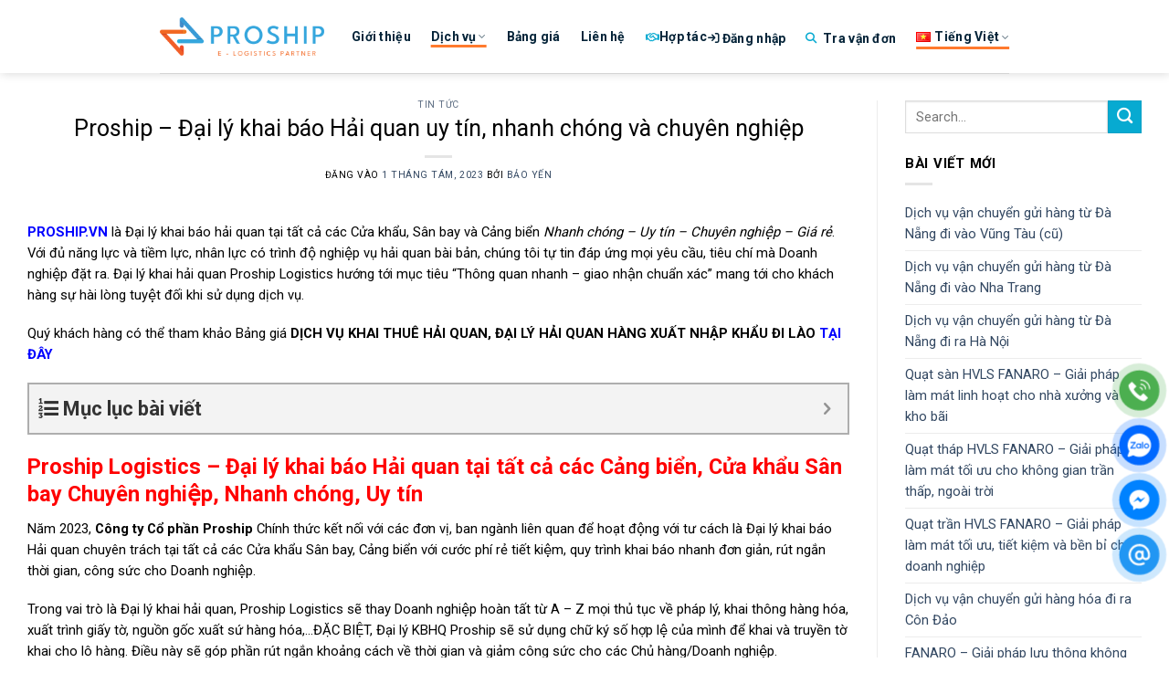

--- FILE ---
content_type: text/html; charset=UTF-8
request_url: https://proship.vn/news/proship-dai-ly-khai-bao-hai-quan/
body_size: 53061
content:
<!DOCTYPE html>
<html lang="vi" prefix="og: https://ogp.me/ns#" class="loading-site no-js">
<head>
	<meta charset="UTF-8" />
	<link rel="profile" href="http://gmpg.org/xfn/11" />
	<link rel="pingback" href="https://proship.vn/xmlrpc.php" />

	<script>(function(html){html.className = html.className.replace(/\bno-js\b/,'js')})(document.documentElement);</script>
<link rel="preload" href="https://proship.vn/wp-content/plugins/rate-my-post/public/css/fonts/ratemypost.ttf" type="font/ttf" as="font" crossorigin="anonymous"><link rel="alternate" href="https://proship.vn/news/proship-dai-ly-khai-bao-hai-quan/" hreflang="vi" />
<link rel="alternate" href="https://proship.vn/en/bulletin/proship-reputable-fast-and-professional-customs-broker/" hreflang="en" />
<link rel="alternate" href="https://proship.vn/zh/xinwen/proship-reliable-fast-customs-agent/" hreflang="zh" />
<meta name="viewport" content="width=device-width, initial-scale=1" />
<!-- Tối ưu hóa công cụ tìm kiếm bởi Rank Math - https://rankmath.com/ -->
<title>Proship - Đại lý khai báo Hải quan uy tín, nhanh chóng và chuyên nghiệp</title>
<meta name="description" content="Proship Logistics tự hào là Đại lý khai báo hải quan chuyên trách tại tất cả các Cửa khẩu Sân bay và Cảng biển lớn được nhiều DN XNK tin chọn.."/>
<meta name="robots" content="follow, index"/>
<link rel="canonical" href="https://proship.vn/news/proship-dai-ly-khai-bao-hai-quan/" />
<meta property="og:locale" content="vi_VN" />
<meta property="og:type" content="article" />
<meta property="og:title" content="Proship - Đại lý khai báo Hải quan uy tín, nhanh chóng và chuyên nghiệp" />
<meta property="og:description" content="Proship Logistics tự hào là Đại lý khai báo hải quan chuyên trách tại tất cả các Cửa khẩu Sân bay và Cảng biển lớn được nhiều DN XNK tin chọn.." />
<meta property="og:url" content="https://proship.vn/news/proship-dai-ly-khai-bao-hai-quan/" />
<meta property="og:site_name" content="Proship Logistic" />
<meta property="article:tag" content="Hải quan" />
<meta property="article:section" content="Tin tức" />
<meta property="og:updated_time" content="2023-09-21T12:57:26+07:00" />
<meta property="og:image" content="https://proship.vn/wp-content/uploads/2023/08/proship-dai-ly-khai-hai-quan-jpg-e1717821702137.webp" />
<meta property="og:image:secure_url" content="https://proship.vn/wp-content/uploads/2023/08/proship-dai-ly-khai-hai-quan-jpg-e1717821702137.webp" />
<meta property="og:image:width" content="699" />
<meta property="og:image:height" content="763" />
<meta property="og:image:alt" content="Proship - Đại lý khai báo Hải quan uy tín, nhanh chóng và chuyên nghiệp" />
<meta property="og:image:type" content="image/jpeg" />
<meta property="article:published_time" content="2023-08-01T16:40:23+07:00" />
<meta property="article:modified_time" content="2023-09-21T12:57:26+07:00" />
<meta name="twitter:card" content="summary_large_image" />
<meta name="twitter:title" content="Proship - Đại lý khai báo Hải quan uy tín, nhanh chóng và chuyên nghiệp" />
<meta name="twitter:description" content="Proship Logistics tự hào là Đại lý khai báo hải quan chuyên trách tại tất cả các Cửa khẩu Sân bay và Cảng biển lớn được nhiều DN XNK tin chọn.." />
<meta name="twitter:image" content="https://proship.vn/wp-content/uploads/2023/08/proship-dai-ly-khai-hai-quan-jpg-e1717821702137.webp" />
<meta name="twitter:label1" content="Được viết bởi" />
<meta name="twitter:data1" content="Bảo Yến" />
<meta name="twitter:label2" content="Thời gian để đọc" />
<meta name="twitter:data2" content="8 phút" />
<script type="application/ld+json" class="rank-math-schema">{"@context":"https://schema.org","@graph":[{"@type":"Place","@id":"https://proship.vn/#place","geo":{"@type":"GeoCoordinates","latitude":"10.8013294","longitude":"106.6461149"},"hasMap":"https://www.google.com/maps/search/?api=1&amp;query=10.8013294,106.6461149","address":{"@type":"PostalAddress","streetAddress":"161/1-3 C\u1ed9ng H\u00f2a","addressLocality":"Ph\u01b0\u1eddng B\u1ea3y Hi\u1ec1n","addressRegion":"Th\u00e0nh Ph\u1ed1 H\u1ed3 Ch\u00ed Minh","postalCode":"700000","addressCountry":"VN"}},{"@type":["LocalBusiness","Organization"],"@id":"https://proship.vn/#organization","name":"Proship","url":"https://proship.vn/","email":"kinhdoanh@proship.vn","address":{"@type":"PostalAddress","streetAddress":"161/1-3 C\u1ed9ng H\u00f2a","addressLocality":"Ph\u01b0\u1eddng B\u1ea3y Hi\u1ec1n","addressRegion":"Th\u00e0nh Ph\u1ed1 H\u1ed3 Ch\u00ed Minh","postalCode":"700000","addressCountry":"VN"},"logo":{"@type":"ImageObject","@id":"https://proship.vn/#logo","url":"https://proship.vn/wp-content/uploads/2022/02/logo-PROSHIP-01.png","contentUrl":"https://proship.vn/wp-content/uploads/2022/02/logo-PROSHIP-01.png","caption":"Proship Logistic","inLanguage":"vi","width":"1300","height":"512"},"openingHours":["Monday,Tuesday,Wednesday,Thursday,Friday,Saturday 08:00-17:00"],"location":{"@id":"https://proship.vn/#place"},"image":{"@id":"https://proship.vn/#logo"},"telephone":"0909 344 247"},{"@type":"WebSite","@id":"https://proship.vn/#website","url":"https://proship.vn","name":"Proship Logistic","publisher":{"@id":"https://proship.vn/#organization"},"inLanguage":"vi"},{"@type":"ImageObject","@id":"https://proship.vn/wp-content/uploads/2023/08/proship-dai-ly-khai-hai-quan-jpg-e1717821702137.webp","url":"https://proship.vn/wp-content/uploads/2023/08/proship-dai-ly-khai-hai-quan-jpg-e1717821702137.webp","width":"699","height":"763","caption":"Proship - \u0110\u1ea1i l\u00fd khai b\u00e1o H\u1ea3i quan uy t\u00edn, nhanh ch\u00f3ng v\u00e0 chuy\u00ean nghi\u1ec7p","inLanguage":"vi"},{"@type":"WebPage","@id":"https://proship.vn/news/proship-dai-ly-khai-bao-hai-quan/#webpage","url":"https://proship.vn/news/proship-dai-ly-khai-bao-hai-quan/","name":"Proship - \u0110\u1ea1i l\u00fd khai b\u00e1o H\u1ea3i quan uy t\u00edn, nhanh ch\u00f3ng v\u00e0 chuy\u00ean nghi\u1ec7p","datePublished":"2023-08-01T16:40:23+07:00","dateModified":"2023-09-21T12:57:26+07:00","isPartOf":{"@id":"https://proship.vn/#website"},"primaryImageOfPage":{"@id":"https://proship.vn/wp-content/uploads/2023/08/proship-dai-ly-khai-hai-quan-jpg-e1717821702137.webp"},"inLanguage":"vi"},{"@type":"Person","@id":"https://proship.vn/author/htbyen/","name":"B\u1ea3o Y\u1ebfn","url":"https://proship.vn/author/htbyen/","image":{"@type":"ImageObject","@id":"https://secure.gravatar.com/avatar/c07726f0c1ddc7c63a6146db5b246c9e?s=96&amp;d=mm&amp;r=g","url":"https://secure.gravatar.com/avatar/c07726f0c1ddc7c63a6146db5b246c9e?s=96&amp;d=mm&amp;r=g","caption":"B\u1ea3o Y\u1ebfn","inLanguage":"vi"},"worksFor":{"@id":"https://proship.vn/#organization"}},{"@type":"Article","headline":"Proship - \u0110\u1ea1i l\u00fd khai b\u00e1o H\u1ea3i quan uy t\u00edn, nhanh ch\u00f3ng v\u00e0 chuy\u00ean nghi\u1ec7p","datePublished":"2023-08-01T16:40:23+07:00","dateModified":"2023-09-21T12:57:26+07:00","articleSection":"Tin t\u1ee9c","author":{"@id":"https://proship.vn/author/htbyen/","name":"B\u1ea3o Y\u1ebfn"},"publisher":{"@id":"https://proship.vn/#organization"},"description":"Proship Logistics t\u01b0\u0323 ha\u0300o la\u0300 \u0110\u1ea1i l\u00fd khai b\u00e1o h\u1ea3i quan chuy\u00ean tra\u0301ch ta\u0323i t\u00e2\u0301t ca\u0309 ca\u0301c C\u01b0\u0309a kh\u00e2\u0309u S\u00e2n bay va\u0300 Ca\u0309ng bi\u00ea\u0309n l\u01a1\u0301n \u0111\u01b0\u01a1\u0323c nhi\u00ea\u0300u DN XNK tin cho\u0323n..","name":"Proship - \u0110\u1ea1i l\u00fd khai b\u00e1o H\u1ea3i quan uy t\u00edn, nhanh ch\u00f3ng v\u00e0 chuy\u00ean nghi\u1ec7p","@id":"https://proship.vn/news/proship-dai-ly-khai-bao-hai-quan/#richSnippet","isPartOf":{"@id":"https://proship.vn/news/proship-dai-ly-khai-bao-hai-quan/#webpage"},"image":{"@id":"https://proship.vn/wp-content/uploads/2023/08/proship-dai-ly-khai-hai-quan-jpg-e1717821702137.webp"},"inLanguage":"vi","mainEntityOfPage":{"@id":"https://proship.vn/news/proship-dai-ly-khai-bao-hai-quan/#webpage"}}]}</script>
<!-- /Plugin SEO WordPress Rank Math -->

<link rel='dns-prefetch' href='//cdn.jsdelivr.net' />
<link rel='dns-prefetch' href='//www.google.com' />
<link rel='dns-prefetch' href='//fonts.googleapis.com' />
<link href='https://fonts.gstatic.com' crossorigin rel='preconnect' />
<link rel='prefetch' href='https://proship.vn/wp-content/themes/flatsome/assets/js/flatsome.js?ver=8e60d746741250b4dd4e' />
<link rel='prefetch' href='https://proship.vn/wp-content/themes/flatsome/assets/js/chunk.slider.js?ver=3.19.5' />
<link rel='prefetch' href='https://proship.vn/wp-content/themes/flatsome/assets/js/chunk.popups.js?ver=3.19.5' />
<link rel='prefetch' href='https://proship.vn/wp-content/themes/flatsome/assets/js/chunk.tooltips.js?ver=3.19.5' />
<link rel="alternate" type="application/rss+xml" title="Dòng thông tin Proship Logistic &raquo;" href="https://proship.vn/feed/" />
<link rel="alternate" type="application/rss+xml" title="Proship Logistic &raquo; Dòng bình luận" href="https://proship.vn/comments/feed/" />
<link rel="alternate" type="application/rss+xml" title="Proship Logistic &raquo; Proship &#8211; Đại lý khai báo Hải quan uy tín, nhanh chóng và chuyên nghiệp Dòng bình luận" href="https://proship.vn/news/proship-dai-ly-khai-bao-hai-quan/feed/" />
<link rel='stylesheet' id='select2-custom-css' href='https://proship.vn/wp-content/plugins/proship-calculate-shipping-fee/assets/css/select2-custom.css?ver=6.6.1' type='text/css' media='all' />
<link rel='stylesheet' id='bootstrap-css' href='https://cdn.jsdelivr.net/npm/bootstrap@5.3.2/dist/css/bootstrap.min.css?ver=6.6.1' type='text/css' media='all' />
<link rel='stylesheet' id='rate-my-post-css' href='https://proship.vn/wp-content/plugins/rate-my-post/public/css/rate-my-post.min.css?ver=4.3.1' type='text/css' media='all' />
<link rel='stylesheet' id='contact-form-7-css' href='https://proship.vn/wp-content/plugins/contact-form-7/includes/css/styles.css?ver=6.0.5' type='text/css' media='all' />
<style id='dominant-color-styles-inline-css' type='text/css'>
img[data-dominant-color]:not(.has-transparency) { background-color: var(--dominant-color); }
</style>
<link rel='stylesheet' id='foxtool-icon-css' href='https://proship.vn/wp-content/plugins/foxtool/font/css/all.css?ver=2.5.1' type='text/css' media='all' />
<link rel='stylesheet' id='chat-css-css' href='https://proship.vn/wp-content/plugins/foxtool/link/chat/foxchat.css?ver=2.5.1' type='text/css' media='all' />
<link rel='stylesheet' id='dashicons-css' href='https://proship.vn/wp-includes/css/dashicons.min.css?ver=6.6.1' type='text/css' media='all' />
<style id='akismet-widget-style-inline-css' type='text/css'>

			.a-stats {
				--akismet-color-mid-green: #357b49;
				--akismet-color-white: #fff;
				--akismet-color-light-grey: #f6f7f7;

				max-width: 350px;
				width: auto;
			}

			.a-stats * {
				all: unset;
				box-sizing: border-box;
			}

			.a-stats strong {
				font-weight: 600;
			}

			.a-stats a.a-stats__link,
			.a-stats a.a-stats__link:visited,
			.a-stats a.a-stats__link:active {
				background: var(--akismet-color-mid-green);
				border: none;
				box-shadow: none;
				border-radius: 8px;
				color: var(--akismet-color-white);
				cursor: pointer;
				display: block;
				font-family: -apple-system, BlinkMacSystemFont, 'Segoe UI', 'Roboto', 'Oxygen-Sans', 'Ubuntu', 'Cantarell', 'Helvetica Neue', sans-serif;
				font-weight: 500;
				padding: 12px;
				text-align: center;
				text-decoration: none;
				transition: all 0.2s ease;
			}

			/* Extra specificity to deal with TwentyTwentyOne focus style */
			.widget .a-stats a.a-stats__link:focus {
				background: var(--akismet-color-mid-green);
				color: var(--akismet-color-white);
				text-decoration: none;
			}

			.a-stats a.a-stats__link:hover {
				filter: brightness(110%);
				box-shadow: 0 4px 12px rgba(0, 0, 0, 0.06), 0 0 2px rgba(0, 0, 0, 0.16);
			}

			.a-stats .count {
				color: var(--akismet-color-white);
				display: block;
				font-size: 1.5em;
				line-height: 1.4;
				padding: 0 13px;
				white-space: nowrap;
			}
		
</style>
<link rel='stylesheet' id='Proship_Order_Finder-css' href='https://proship.vn/wp-content/plugins/proship-order-finder/assets/css/style.css?ver=6.6.1' type='text/css' media='all' />
<link rel='stylesheet' id='fixedtoc-style-css' href='https://proship.vn/wp-content/plugins/fixed-toc/frontend/assets/css/ftoc.min.css?ver=3.1.25' type='text/css' media='all' />
<style id='fixedtoc-style-inline-css' type='text/css'>
.ftwp-in-post#ftwp-container-outer { height: auto; } .ftwp-in-post#ftwp-container-outer.ftwp-float-center { width: auto; } #ftwp-container.ftwp-wrap #ftwp-contents { width: 340px; height: 800px; } .ftwp-in-post#ftwp-container-outer #ftwp-contents { height: auto; } .ftwp-in-post#ftwp-container-outer.ftwp-float-center #ftwp-contents { width: auto; } #ftwp-container.ftwp-wrap #ftwp-trigger { width: 50px; height: 50px; font-size: 30px; } #ftwp-container #ftwp-trigger.ftwp-border-medium { font-size: 29px; } #ftwp-container.ftwp-wrap #ftwp-header { font-size: 22px; font-family: inherit; } #ftwp-container.ftwp-wrap #ftwp-header-title { font-weight: bold; } #ftwp-container.ftwp-wrap #ftwp-list { font-size: 14px; font-family: inherit; } #ftwp-container #ftwp-list.ftwp-liststyle-decimal .ftwp-anchor::before { font-size: 14px; } #ftwp-container #ftwp-list.ftwp-strong-first>.ftwp-item>.ftwp-anchor .ftwp-text { font-size: 15.4px; } #ftwp-container #ftwp-list.ftwp-strong-first.ftwp-liststyle-decimal>.ftwp-item>.ftwp-anchor::before { font-size: 15.4px; } #ftwp-container.ftwp-wrap #ftwp-trigger { color: #333; background: rgba(243,243,243,0.95); } #ftwp-container.ftwp-wrap #ftwp-trigger { border-color: rgba(51,51,51,0.95); } #ftwp-container.ftwp-wrap #ftwp-contents { border-color: rgba(170,170,170,0.95); } #ftwp-container.ftwp-wrap #ftwp-header { color: #333; background: rgba(243,243,243,0.95); } #ftwp-container.ftwp-wrap #ftwp-contents:hover #ftwp-header { background: #f3f3f3; } #ftwp-container.ftwp-wrap #ftwp-list { color: #333; background: rgba(243,243,243,0.95); } #ftwp-container.ftwp-wrap #ftwp-contents:hover #ftwp-list { background: #f3f3f3; } #ftwp-container.ftwp-wrap #ftwp-list .ftwp-anchor:hover { color: #00A368; } #ftwp-container.ftwp-wrap #ftwp-list .ftwp-anchor:focus, #ftwp-container.ftwp-wrap #ftwp-list .ftwp-active, #ftwp-container.ftwp-wrap #ftwp-list .ftwp-active:hover { color: #fff; } #ftwp-container.ftwp-wrap #ftwp-list .ftwp-text::before { background: rgba(255,122,46,0.95); } .ftwp-heading-target::before { background: rgba(221,51,51,0.95); }
</style>
<link rel='stylesheet' id='flatsome-main-css' href='https://proship.vn/wp-content/themes/flatsome/assets/css/flatsome.css?ver=3.19.5' type='text/css' media='all' />
<style id='flatsome-main-inline-css' type='text/css'>
@font-face {
				font-family: "fl-icons";
				font-display: block;
				src: url(https://proship.vn/wp-content/themes/flatsome/assets/css/icons/fl-icons.eot?v=3.19.5);
				src:
					url(https://proship.vn/wp-content/themes/flatsome/assets/css/icons/fl-icons.eot#iefix?v=3.19.5) format("embedded-opentype"),
					url(https://proship.vn/wp-content/themes/flatsome/assets/css/icons/fl-icons.woff2?v=3.19.5) format("woff2"),
					url(https://proship.vn/wp-content/themes/flatsome/assets/css/icons/fl-icons.ttf?v=3.19.5) format("truetype"),
					url(https://proship.vn/wp-content/themes/flatsome/assets/css/icons/fl-icons.woff?v=3.19.5) format("woff"),
					url(https://proship.vn/wp-content/themes/flatsome/assets/css/icons/fl-icons.svg?v=3.19.5#fl-icons) format("svg");
			}
</style>
<link rel='stylesheet' id='flatsome-googlefonts-css' href='//fonts.googleapis.com/css?family=-apple-system%2C+BlinkMacSystemFont%2C+%22Segoe+UI%22%2C+Roboto%2C+Oxygen-Sans%2C+Ubuntu%2C+Cantarell%2C+%22Helvetica+Neue%22%2C+sans-serif%3Aregular%2Cregular%2Cregular%7CRoboto%3Aregular%2C700%7CDancing+Script%3Aregular%2Cregular&#038;display=swap&#038;ver=3.9' type='text/css' media='all' />
<script type="text/javascript" src="https://proship.vn/wp-includes/js/jquery/jquery.min.js?ver=3.7.1" id="jquery-core-js"></script>
<script type="text/javascript" src="https://cdn.jsdelivr.net/npm/bootstrap@5.3.2/dist/js/bootstrap.bundle.min.js?ver=6.6.1" id="bootstrap-js"></script>
<script type="text/javascript" src="https://www.google.com/recaptcha/api.js?ver=6.6.1" id="recaptcha-js"></script>
<script type="text/javascript" src="https://proship.vn/wp-content/plugins/foxtool/link/index.js?ver=2.5.1" id="index-ft-js"></script>
<script type="text/javascript" src="https://proship.vn/wp-content/plugins/proship-order-finder/assets/js/core.js?ver=6.6.1" id="Proship_Order_Finder-js"></script>
<link rel="https://api.w.org/" href="https://proship.vn/wp-json/" /><link rel="alternate" title="JSON" type="application/json" href="https://proship.vn/wp-json/wp/v2/posts/18982" /><link rel="EditURI" type="application/rsd+xml" title="RSD" href="https://proship.vn/xmlrpc.php?rsd" />
<meta name="generator" content="WordPress 6.6.1" />
<link rel='shortlink' href='https://proship.vn/?p=18982' />
<link rel="alternate" title="oNhúng (JSON)" type="application/json+oembed" href="https://proship.vn/wp-json/oembed/1.0/embed?url=https%3A%2F%2Fproship.vn%2Fnews%2Fproship-dai-ly-khai-bao-hai-quan%2F" />
<link rel="alternate" title="oNhúng (XML)" type="text/xml+oembed" href="https://proship.vn/wp-json/oembed/1.0/embed?url=https%3A%2F%2Fproship.vn%2Fnews%2Fproship-dai-ly-khai-bao-hai-quan%2F&#038;format=xml" />
<meta name="generator" content="auto-sizes 1.4.0">
<meta name="generator" content="dominant-color-images 1.2.0">
<style>.gallery {
	text-align:center;
}</style><meta name = "format-detection" content = "telephone=no"><meta name="generator" content="performance-lab 3.9.0; plugins: auto-sizes, dominant-color-images, embed-optimizer, performant-translations">
<meta name="generator" content="performant-translations 1.2.0">
<!-- Google tag (gtag.js) -->
<script async src="https://www.googletagmanager.com/gtag/js?id=G-BFYLNQVR5N"></script>
<script>
  window.dataLayer = window.dataLayer || [];
  function gtag(){dataLayer.push(arguments);}
  gtag('js', new Date());

  gtag('config', 'G-BFYLNQVR5N');
</script>

        <!-- Google Tag Manager -->
        <script>(function(w,d,s,l,i){w[l]=w[l]||[];w[l].push({'gtm.start':
                    new Date().getTime(),event:'gtm.js'});var f=d.getElementsByTagName(s)[0],
                j=d.createElement(s),dl=l!='dataLayer'?'&l='+l:'';j.async=true;j.src=
                'https://www.googletagmanager.com/gtm.js?id='+i+dl;f.parentNode.insertBefore(j,f);
            })(window,document,'script','dataLayer','GTM-KPJLC9L');</script>
        <!-- End Google Tag Manager -->
<!--  Conductify AI Integration Script -->
    <script>
        window.BreadsConfig = {
            agentUuid: "b78f08a6-5217-4a06-9fb6-9fb4dc1fa42e",
            customIconUrl: "https://studio.conductify.ai/prod-budi-app-assets/app_4e7db5462cf0424cae08a587b3543386/attachments/1813c426-7b69-412b-8ec5-66cc7e05ee87.jpg",
            styles: {
                 toggleContainer: {
                     bottom: 250,
                     right : 10
                 },
             },
        };

    </script>


<!--  Conductify AI Integration Script -->
<script>
    window.BreadsConfig = {
        integrationUuid: "ab0cf994-8fdd-4ed6-ae87-fda9f9951168",
        agentUuid: "b78f08a6-5217-4a06-9fb6-9fb4dc1fa42e",
    };
</script>
<script defer async src="https://chat.conductify.ai/widget/breads-widget.js"></script>

<!-- TikTok Pixel Code Start -->
<script>
!function (w, d, t) {
  w.TiktokAnalyticsObject=t;var ttq=w[t]=w[t]||[];ttq.methods=["page","track","identify","instances","debug","on","off","once","ready","alias","group","enableCookie","disableCookie","holdConsent","revokeConsent","grantConsent"],ttq.setAndDefer=function(t,e){t[e]=function(){t.push([e].concat(Array.prototype.slice.call(arguments,0)))}};for(var i=0;i<ttq.methods.length;i++)ttq.setAndDefer(ttq,ttq.methods[i]);ttq.instance=function(t){for(
var e=ttq._i[t]||[],n=0;n<ttq.methods.length;n++)ttq.setAndDefer(e,ttq.methods[n]);return e},ttq.load=function(e,n){var r="https://analytics.tiktok.com/i18n/pixel/events.js",o=n&&n.partner;ttq._i=ttq._i||{},ttq._i[e]=[],ttq._i[e]._u=r,ttq._t=ttq._t||{},ttq._t[e]=+new Date,ttq._o=ttq._o||{},ttq._o[e]=n||{};n=document.createElement("script")
;n.type="text/javascript",n.async=!0,n.src=r+"?sdkid="+e+"&lib="+t;e=document.getElementsByTagName("script")[0];e.parentNode.insertBefore(n,e)};


  ttq.load('D1CFL2RC77UEHH7Q61J0');
  ttq.page();
}(window, document, 'ttq');
</script>
<!-- TikTok Pixel Code End --><meta name="generator" content="optimization-detective 1.0.0-beta3">
            <script nowprocket src="https://proship.vn/wp-content/plugins/proship-calculate-shipping-fee/assets/js/header.js"></script>
            <script nowprocket>
                const adminAjaxUrl = 'https://proship.vn/wp-admin/admin-ajax.php';
            </script>
			<meta name="generator" content="embed-optimizer 1.0.0-beta2">
<link rel="icon" href="https://proship.vn/wp-content/uploads/2025/05/new-favicon.png" sizes="32x32" />
<link rel="icon" href="https://proship.vn/wp-content/uploads/2025/05/new-favicon.png" sizes="192x192" />
<link rel="apple-touch-icon" href="https://proship.vn/wp-content/uploads/2025/05/new-favicon.png" />
<meta name="msapplication-TileImage" content="https://proship.vn/wp-content/uploads/2025/05/new-favicon.png" />
<style id="custom-css" type="text/css">:root {--primary-color: #ff7a2e;--fs-color-primary: #ff7a2e;--fs-color-secondary: #07aad1;--fs-color-success: #7a9c59;--fs-color-alert: #b20000;--fs-experimental-link-color: #334862;--fs-experimental-link-color-hover: #1e73be;}.tooltipster-base {--tooltip-color: #fff;--tooltip-bg-color: #000000;}.off-canvas-right .mfp-content, .off-canvas-left .mfp-content {--drawer-width: 300px;}.container-width, .full-width .ubermenu-nav, .container, .row{max-width: 1250px}.row.row-collapse{max-width: 1220px}.row.row-small{max-width: 1242.5px}.row.row-large{max-width: 1280px}.header-main{height: 80px}#logo img{max-height: 80px}#logo{width:156px;}#logo img{padding:5px 0;}.header-bottom{min-height: 55px}.header-top{min-height: 45px}.transparent .header-main{height: 500px}.transparent #logo img{max-height: 500px}.has-transparent + .page-title:first-of-type,.has-transparent + #main > .page-title,.has-transparent + #main > div > .page-title,.has-transparent + #main .page-header-wrapper:first-of-type .page-title{padding-top: 550px;}.transparent .header-wrapper{background-color: #ffffff!important;}.transparent .top-divider{display: none;}.header.show-on-scroll,.stuck .header-main{height:70px!important}.stuck #logo img{max-height: 70px!important}.search-form{ width: 53%;}.header-bg-color {background-color: rgba(255,255,255,0.9)}.header-bottom {background-color: #f1f1f1}.top-bar-nav > li > a{line-height: 23px }.header-main .nav > li > a{line-height: 11px }.stuck .header-main .nav > li > a{line-height: 50px }.header-bottom-nav > li > a{line-height: 16px }@media (max-width: 549px) {.header-main{height: 80px}#logo img{max-height: 80px}}.main-menu-overlay{background-color: #f8f9fd}.nav-dropdown{border-radius:15px}.nav-dropdown{font-size:100%}.header-top{background-color:#06aad1!important;}body{color: #000000}h1,h2,h3,h4,h5,h6,.heading-font{color: #000000;}body{font-size: 106%;}@media screen and (max-width: 549px){body{font-size: 100%;}}body{font-family: -apple-system, BlinkMacSystemFont, "Segoe UI", Roboto, Oxygen-Sans, Ubuntu, Cantarell, "Helvetica Neue", sans-serif;}body {font-weight: 400;font-style: normal;}.nav > li > a {font-family: Roboto, sans-serif;}.mobile-sidebar-levels-2 .nav > li > ul > li > a {font-family: Roboto, sans-serif;}.nav > li > a,.mobile-sidebar-levels-2 .nav > li > ul > li > a {font-weight: 700;font-style: normal;}h1,h2,h3,h4,h5,h6,.heading-font, .off-canvas-center .nav-sidebar.nav-vertical > li > a{font-family: -apple-system, BlinkMacSystemFont, "Segoe UI", Roboto, Oxygen-Sans, Ubuntu, Cantarell, "Helvetica Neue", sans-serif;}h1,h2,h3,h4,h5,h6,.heading-font,.banner h1,.banner h2 {font-weight: 400;font-style: normal;}.alt-font{font-family: "Dancing Script", sans-serif;}.alt-font {font-weight: 400!important;font-style: normal!important;}.breadcrumbs{text-transform: none;}button,.button{text-transform: none;}.nav > li > a, .links > li > a{text-transform: none;}.header:not(.transparent) .top-bar-nav > li > a {color: #ffffff;}.header:not(.transparent) .header-nav-main.nav > li > a {color: #052439;}.absolute-footer, html{background-color: #052439}.nav-vertical-fly-out > li + li {border-top-width: 1px; border-top-style: solid;}/* Custom CSS */.logo{float: left;padding:0px !important;}.header .header-top{height: 100% !important; }.diadiem{font-weight: bold;}.nav-right{font-size: 120%;}.wp-video { text-align: center; margin-left: auto; margin-right: auto; }.nav > li > a{color:black;}#logo{width:180px !important; ;}.wp-subscribe-popup{background: transparent !important; ;}.entry-content single-page >p{font-size:14px;}tbody, td, tfoot, th, thead, tr{border-width:2px;}/* CSS với tiền tố để tránh xung đột với Flatsome */.transport-contact-wrapper {max-width: 100%;margin: 20px 0;padding: 0;font-family: inherit;}.transport-contact-title {text-align: center;margin-bottom: 20px;padding-bottom: 10px;border-bottom: 2px solid #eee;font-size: 1.5em;font-weight: bold;color: inherit;}.transport-contact-table {width: 100%;border-collapse: collapse;margin: 0;padding: 0;background: transparent;border: none;}.transport-contact-table .transport-th {background-color: #205493;color: white;text-align: left;padding: 10px 12px;font-weight: bold;border: none;}.transport-contact-table .transport-td {padding: 10px 12px;border-bottom: 1px solid #eee;vertical-align: middle;background: transparent;}.transport-contact-table .transport-region-row {background-color: #e6f2ff;}.transport-contact-table .transport-region-name {font-weight: bold;color: #205493;padding: 10px 12px;}.transport-contact-table .transport-contact-row:hover {background-color: rgba(0, 0, 0, 0.02);}.transport-phone-btn,.transport-zalo-btn {display: inline-flex;align-items: center;padding: 6px 12px;border-radius: 4px;text-decoration: none !important;font-weight: 500;transition: all 0.2s ease;margin: 0;border: none;line-height: normal;}.transport-phone-btn {background-color: #2ecc71;color: white !important;}.transport-phone-btn:hover {background-color: #27ae60;color: white !important;opacity: 1;}.transport-zalo-btn {background-color: #0068ff;color: white !important;}.transport-zalo-btn:hover {background-color: #0055cc;color: white !important;opacity: 1;}.transport-phone-btn i,.transport-zalo-btn i {margin-right: 5px;font-size: inherit;}/* Responsive cho thiết bị di động */@media screen and (max-width: 600px) {.transport-contact-wrapper {padding: 0 5px;overflow: hidden;}.transport-contact-table,.transport-contact-table thead,.transport-contact-table tbody,.transport-contact-table th,.transport-contact-table td,.transport-contact-table tr {display: block;}.transport-contact-table thead tr {position: absolute;top: -9999px;left: -9999px;}.transport-contact-table tr {border: 1px solid #ccc;margin-bottom: 15px;}.transport-contact-table .transport-td {border: none;border-bottom: 1px solid #eee;position: relative;padding-left: 50%;padding-right: 10px;min-height: 30px;box-sizing: border-box;overflow: hidden;}.transport-contact-table .transport-td:before {position: absolute;top: 10px;left: 12px;width: 45%;padding-right: 10px;white-space: nowrap;font-weight: bold;content: attr(data-label);}.transport-contact-table .transport-region-row .transport-region-name {background-color: #205493;color: white;text-align: center;padding: 10px;font-size: 16px;}.transport-phone-btn,.transport-zalo-btn {display: inline-block;width: auto;max-width: 95%;text-align: center;margin: 3px 0;box-sizing: border-box;}}@media screen and (max-width: 600px) {/* Ẩn cột đầu tiên */.transport-contact-table .transport-td:first-child {display: none;}/* Reset lại style của dòng region */.transport-contact-table .transport-region-row {display: table-row;}.transport-contact-table .transport-region-row .transport-region-name {display: table-cell;width: 100%;text-align: center;background-color: #205493;color: white;font-weight: bold;padding: 12px;font-size: 16px;border: none;}/* Ẩn before nếu bị áp dụng nhầm */.transport-contact-table .transport-region-row .transport-region-name:before {content: none !important;}}}/*CSS chia 3 miền*/.transport-contact-grid-wrapper {max-width: 100%;padding: 20px 0;font-family: inherit;}.transport-contact-title {text-align: center;margin-bottom: 20px;font-size: 1.5em;font-weight: bold;}.transport-contact-grid {display: flex;gap: 20px;justify-content: space-between;flex-wrap: wrap;}.transport-contact-column {flex: 1;min-width: 80px;background: #f7f9fb;padding: 15px;border-radius: 6px;box-shadow: 0 0 4px rgba(0,0,0,0.05);}.transport-contact-column h4 {font-size: 1.2em;margin-bottom: 10px;color: #205493;}.contact-box {margin-bottom: 15px;line-height: 1.7em;}.transport-phone-btn,.transport-zalo-btn {display: inline;padding: 2px 6px;border-radius: 4px;text-decoration: none !important;color: white !important;font-weight: 500;transition: all 0.2s ease;}.transport-phone-btn {background-color: #2ecc71;}.transport-phone-btn:hover {background-color: #27ae60;}.transport-zalo-btn {background-color: #0068ff;}.transport-zalo-btn:hover {background-color: #0055cc;}@media screen and (max-width: 600px) {.transport-contact-grid {flex-direction: column;}.transport-contact-column {width: 100%;}.label-new.menu-item > a:after{content:"Mới";}.label-hot.menu-item > a:after{content:"Nổi bật";}.label-sale.menu-item > a:after{content:"Giảm giá";}.label-popular.menu-item > a:after{content:"Phổ biến";}</style>		<style type="text/css" id="wp-custom-css">
			




.home .text p{
	font-size: 20px;
}


.home  footer .text p{
	font-size: 16px;
}
.khach-hang .text{
	margin-bottom: 10px;
}
.bao-gia-form .text{
	max-width: 1280px;
}
.home .header-main{
	margin-bottom: -80px;
}
.header-wrapper.stuck .header-main{
	background: #FFF;
	height: 80px !important
} 
.header-wrapper{
background: rgba(255, 255, 255, 0);
backdrop-filter: blur(2.2px);
-webkit-backdrop-filter: blur(2.2px);
}
.header:not(.transparent) .header-nav-main.nav > li > a{
	padding: 0px;
	font-size: clamp(0.813rem, 0.27vw + 0.75rem, 1rem);;
}
#logo{
	width: clamp(5.625rem, 5vw + 5rem, 11.688rem);
}
.header-nav.header-nav-main i{
	font-size: clamp(0.75rem, 0.25vw + 0.65rem, 2rem);
}

.top-banner .text-box.banner-layer h1 {
    font-size: 3.3rem;
		text-shadow: 3px 3px 10px #000;
}
	.top-banner .text-box.banner-layer h2{
				text-shadow: 3px 3px 10px #000;
		font-weight: 500;
	} 
.slider-dich-vu img{
	border-radius: 8px;
}
.top-banner .text-box.banner-layer  {
	width: 70vw !important;
}
/*CSS CHO CONTENT WIDTH RESPON TWUNGF MÀN HÌNH*/
@media only screen and (max-width: 1366px){
	.why-choose-us .icon-box-center{
		height: 285px;
	}
	
}


@media only screen and (min-width: 1365px){
	.why-choose-us.medium-6 .icon-box.featured-box{
		height:180px !important;
	}
	.container-width, .full-width .ubermenu-nav, .container, .row{
		max-width: 1280px !important;
	}
	.bao-gia-form {
		max-width: 70vw;
		bottom: -40% !important; 
	}
	/*-- css cho hôm triển lảm --*/
	    .section.dich-vu-proship {
				padding-top: 60px !important;
				/*padding-top: 220px !important;*/
	}
	.top-banner .row-full-width{
		max-width: 100vw !important;
	}
} 
@media only screen and (min-width: 1705px){
	/*-- css cho hôm triển lảm --*/
.section.dich-vu-proship {
	padding-top: 30px !important;
		/* padding-top: 300px !important; */
	}
}
.container-width, .full-width .ubermenu-nav, .container, .row{
	max-width: 75vw;
}
.home h1{
	font-size:clamp(1.5rem, 2vw + 1rem, 3rem);
}
.home h2{
	font-size:clamp(1.5rem, 2vw + 1rem, 3rem);
}
.home h3{font-size: clamp(1.125rem, 1vw + 1rem, 1.75rem);}
.home h4{font-size:clamp(1rem, 0.5vw + 1rem, 1.25rem);}
.wpcf7-spinner
{
	display:none !important;
}
div.entry-content.single-page a {
  color:blue;
}

body{
	color: black;
}
.wp-subscribe-popup {
    background: none;
}
.mfp-close
{
	font-size:40px !important;
}
#proship_order_finder_form
{
	margin-left: 10%;
	width:80%;
}

.select2-container .select2-choice>.select2-chosen, .select2-container .select2-selection--single .select2-selection__rendered, .select2-selection
{
	line-height:normal;
	overflow: hidden;
}

.vien{
	border-style: solid;
  border-width: 1px;
}

/* Custom icon-text-box */
.icon-box-1 {
	display: flex;
	align-items: center;
	justify-content: center;
}
.icon-box-2 {
	display: flex;
	align-items: center;
	justify-content: center;
}

/* Tùy chỉnh Shape Divider thành hình chữ nhật và màu sắc trong section cụ thể */
.custom-rectangle-section .ux-shape-divider--bottom {
    height: 300px; /* Chiều cao của hình chữ nhật */
    width: 100%; /* Độ rộng của hình chữ nhật */
    background-color: #FF8804; /* Màu sắc của hình chữ nhật */
    position: absolute; /* Đặt vị trí tuyệt đối */
    bottom: 0; /* Đặt ở đáy của section */
    left: 0;
    transform: none; /* Không có biến đổi nào */
    clip-path: none; /* Không có cắt xén */
}

/* CUSTOM TESTIMONIAL */
.ux-shape-divider--top{
	height:  100%;
	width: 85%;
	position: absolute;
	top: 0;
	bottom: 0;
	left: -450px;
	background-color: #091242 !important;
	transform: none;
	clip-path: none;
}


/* Custom Button */
.work-more-button {
    display: block; /* Đảm bảo button có thể căn giữa */
    margin: 0 auto; /* Căn giữa button theo chiều ngang */
	 width: 180px;
	height: absolute;
}

/* CSS để tạo màu nền và màu chữ cho button */
.work-more-button {
    background-color: #091242; /* Màu nền */
    color: #ffffff; /* Màu chữ */
}

/* CSS để thêm hiệu ứng bevel cho button */
.work-more-button {
    border: 2px solid #091242; /* Viền */
    border-radius: 5px; /* Đường cong viền */
    padding: 10px 20px; /* Kích thước padding */
}

/* CSS để tạo hiệu ứng khi hover vào button */
.work-more-button:hover {
    background-color: #ffffff; /* Màu nền khi hover */
    color: #091242; /* Màu chữ khi hover */
    transition: background-color 0.3s, color 0.3s; /* Hiệu ứng chuyển đổi màu */
}
/* Khối vận tải */
.accor-van-tai button.toggle{
	position: absolute;
   right: 10px;
   left: unset;
}
.bnt-van-tai.blog{
		color: #343434;
	}
.blog-section-edit h2{
	margin-bottom: 20px;
}
.footer-edit .col{
	padding-bottom: 0px;
	padding-top: 0px;
}
.logo-footer-2 a{
	padding-left: 0px !important;
}
.icon-box-service .col-inner{
	padding: 30px 20px !important;
	box-shadow: rgba(100, 100, 111, 0.2) 0px 7px 29px 0px;
}
.why-choose-us.medium-6 .icon-box.featured-box{
	padding: 20px;
}
.why-choose-us.medium-6 .icon-box.featured-box .has-icon-bg .icon .icon-inner{
	border: none;
	border-radius: 0px;
	color: transparent !important;
}
/* CSS FORRM BAO GIA */
.bao-gia-form{
	position: absolute;
    bottom: -25%;
    z-index: 1;
	/* From https://css.glass */
background: rgba(255, 255, 255, 0.23);
border-radius: 16px;
box-shadow: 0 4px 30px rgba(0, 0, 0, 0.1);
backdrop-filter: blur(9.3px);
-webkit-backdrop-filter: blur(9.3px);
	padding-bottom: 0px;
}
.bao-gia-form2{
	/* From https://css.glass */
background: rgba(255, 255, 255, 0.23);
border-radius: 16px;
box-shadow: 0 4px 30px rgba(0, 0, 0, 0.1);
backdrop-filter: blur(9.3px);
-webkit-backdrop-filter: blur(9.3px);
	padding-bottom: 0px;
}
.bao-gia-form .wpcf7 label{
	text-align: left;
}
.bao-gia-form2 .wpcf7 label{
	text-align: left;
}
.select2.select2-container{
	display: none !important;
}
.select2-hidden-accessible{
	display: block !important;
}
.bao-gia-form h2{
	padding-left: calc(var(--bs-gutter-x)* .5);}
.bao-gia-form2 h2{
	padding-left: calc(var(--bs-gutter-x)* .5);}
/* CSS WHY CHOOSE US */
.why-choose-us .col-inner{
	box-shadow: rgba(100, 100, 111, 0.2) 0px 7px 29px 0px;
	border-radius: 16px;
}
 .why-choose-us .icon-box-center{
	padding: 30px 60px;
} 
/* thành tựu */
.proship-thanh-tuu{
	    border-radius: 16px;
}
.proship-thanh-tuu h2{
padding-bottom: 15px;
	line-height: 55px;
}
/* ===== BLOG POST  ======*/
.blog-ngang .box-blog-post{
	display: flex;
}
.blog-ngang .col-inner{
	    border-radius: 8px;
    margin-top: 15px;
}
.blog-ngang .box-blog-post{
	border-radius: 8px;
}
.blog-main .col-inner{
	    border-radius: 8px;
}
.blog-main .box-blog-post{
	border-radius: 8px;
}
.blog-main .post-item, .blog-ngang .post-item{
	padding: 0px;
}
/* DICH VỤ MOBILE */
.service-mobile .flickity-slider .col-inner{
	border-radius: 16px;
	box-shadow: rgba(0, 0, 0, 0.24) 0px 3px 8px;
	background: transparent !important;
}
.service-mobile .flickity-page-dots{
	bottom: -30px;
}
.service-mobile .icon-box-img{
    margin: auto;
    max-width: 200px;
    margin-right: 10px;
}
.service-mobile .flickity-slider .col.small-12{
	padding-left: 0;
	padding-right: 0px;
}
.blog-text-edit{
	padding-right: 25px;
    padding-left: 25px !important;
}
.dat-duoc .col-inner{
	margin-top: 0px !important;
}
.dich-vu-proship .icon-box-service {
	padding: 29px 15px 0 15px;
}

.service-col{
	padding-bottom: 0px !important;
}
.col.cac-tuyen-van-tai, .col.van-tai-option{
	padding-bottom: 15px;
}
.tin-tuc-destop{
	padding-bottom: 0px;
}
.slider-destop .ux-logo-link.block{
	padding: 20px 0;
	width: 85%;
}
.tin-tuc-destop h5{
	font-weight: 600;
}
.tin-tuc-destop .is-divider{
	background: none !important;
}
@media only screen and (min-width: 1029px) and (max-width: 1365px){
	.bao-gia-form{
		width: 73vw;
		bottom: -40% !important;
	}
	    .section.dich-vu-proship {
				/* css triển lảm */
				padding-top: 40px !important;
				/*padding-top: 160px !important;*/
	}
}
@media only screen and (max-width: 1028px){
/* 	h1{
	font-size:2.5rem;
}
 h2{
	font-size: 2rem;
}
h3{font-size: 1.5rem;}
h4{font-size:1.2rem;}
} */
	.why-choose-us.medium-6 .icon-box.featured-box{
		height: 220px;
	}
}
@media only screen and (min-width: 1029px){
	.dich-vu-proship .icon-box-service .col-inner{
		min-height: 190px;
	}
	.why-choose-us.medium-6 .icon-box.featured-box{
		height: 180px;
	}

}
@media only screen and (max-width: 850px){
	#top-bar .mobile-nav{
		justify-content: right;
	}
	#top-bar .mobile-nav li a{
		color: #FFF;
	}
	#wide-nav{
		position: absolute;
    z-index: 999;
    top: 0px;
    height: 80px;
    right: 17%;
	}
	#wide-nav .flex-row.container{
		padding: 0px;
	}
	#wide-nav .flex-row.container .linguise_current_lang{
		padding: 0px;
	}
	.proship-thanh-tuu h2{
		line-height: 32px;
	}
	.header-main{
		margin-bottom: 0px !important;
	}
	  .col {
        padding-bottom: 10px;
    }
	.header-main {
		background:#f4f4f4;
	}
	.icon.primary.button.round.is-small{
		background:#06aad1;
	}
	.dich-vu-proship .icon-box-service .col-inner{
		height: 170px;
	}
		.bao-gia-form{
		bottom: -100% !important;
	}
	.dich-vu-proship{
		padding-top: 20px !important;}
	.text-van-tai{
		width: 80vw;
	}
		.text-van-tai p{
		display: none;
	}
	.cac-tuyen-van-tai{
		padding-left: 0px;
	}
	.cac-tuyen-van-tai h2{
	text-align: left;}
	.van-tai-option{
		padding-left: 20px;
	}
	
	.van-tai-option h3 strong{font-weight: 500};
	.why-choose-us .icon-box-center{
		padding: 0px;
	}
	.why-choose-us .icon-box-center{
		padding: 20px  0px 20px 0px;
	}
	
	.why-choose-us .col-inner{
		height: 260px;
	}
	.blog-text-edit h2{
    padding: 0 !important;
}
		.blog-text-edit p{
    padding: 0 !important;
}
	.khach-hang h2, .khach-hang p{
		padding: 0!important;
	}
	.khach-hang-slider-mobile .ux-logo-link.block{
		padding-right: 15px !important;
	} 
}
@media only screen and (min-width: 1168px){
	/* CSS TEXT COL CHỨA LOGO */
	.text.edit-text-footer{
		width: 75%;
	}
	.dich-vu-proship {
	padding-top: 120px !important;
		padding-bottom: 30px !important;
}
	.why-choose-us.medium-6 .icon-box.featured-box{
		height: 210px;
	}
}
@media only screen and (min-width: 1025px) and (max-width: 1167px){
		.bao-gia-form{
		width: 75vw;
		bottom: -40% !important;
	}
}
@media only screen and (min-width: 850px) and (max-width: 1024px){

	.dich-vu-proship .icon-box-service .col-inner{
		height: 200px;
	}
		.bao-gia-form{
			width: 75vw;
		bottom: -40% !important;
	}
	.dich-vu-proship{
		padding-top: 140px !important;}
		.why-choose-us .icon-box-center{
		padding: 20px  0px 20px 0px;
	}
	.why-choose-us .col-inner{
		height: 270px;
	}
}
@media only screen and (max-width: 550px){
	.container-width, .full-width .ubermenu-nav, .container, .row{
	max-width: 95vw;
}
/* 	span{
		font-size:16px;
	}
	h1{
	font-size:2rem;
}
 h2{
	font-size: 1.6rem;
	 padding-left: 15px;
}
h3{font-size: 1.3rem;}
h4{font-size:1rem;} */
	.logo-footer .ux-logo-link {
		padding-left: 0px !important;
	}
	.footer-accor{
		--bs-accordion-bg: transparent;
		--bs-accordion-border-color: transparent;
	}
	.footer-accor a button.toggle{
		right: 0;
		left: unset;
	}
	.footer-accor a.accordion-title{
		font-size: 1rem;
		text-transform: uppercase;
		font-weight: 600;
		border: none;
		padding: 8px 0;
	}
	.footer-accor a span, .footer-accor a  i{
		color: #FFF;
	}
	.dich-vu-proship .icon-box-service .col-inner{
		height: 170px;
	}
	.bao-gia-form{
		width: 80vw;
		bottom: -560px !important;
	}
	.bao-gia-form2{
		margin-top: 30px;
		width: 80vw;
	}
	.bao-gia-form h2{
		
	}
	.bao-gia-form2 h2{
		margin-bottom: 0px;
	}
	.dich-vu-proship{
		padding-top: 50px !important;
		padding-right: 0;
	}
	.icon-box-service{
		padding-right: 0px;
	}
	.text-van-tai{
		width: 88vw;
	}

	.why-choose-us .col-inner{
		height: 305px;
	}
	.thanh-tuu h3{
		text-align: left;
		
	}
	.thanh-tuu h3 span.count-up{
		font-size: 1.8rem;
	}
	.thanh-tuu p span{
		font-size: 14px !important;
	}
	.proship-thanh-tuu h2{
		padding-left: 0px;
	}
	.proship-thanh-tuu p{
		font-size:14px;
	}
	.top-banner{
		margin-bottom: 0px !important;
	}
	.bnt-van-tai.blog{
		color: #343434;
	}
	.bnt-van-tai span{
		font-size: 15px;
    font-weight: 400;
	}
	.blog-text-edit{
		padding-left: 15px;
	}
	.bao-gia-mobile .col{
		padding-left: 0px;
		padding-right: 0px;
	}
	section.bao-gia-mobile{
		padding-bottom: 0px !important;
	}
	.section.dich-vu-proship{
		/* css triển lãm */
		padding-top: 30px !important;
		/*padding-top: 0px !important;*/
	}
	.top-banner .text-box.banner-layer h1 {
	font-size: 1.5rem;
}
	.top-banner .text-box.banner-layer h2{
		font-size: 1.2rem;
		
	} 
	.top-banner .text-box.banner-layer  {
	width: 64vw !important;
}
}
@media only screen and (max-width: 418px){
	.top-banner .text-box.banner-layer{
		width: 74vw !important;
	}
}
.html.custom.html_topbar_right .linguise_switcher.linguise_switcher_not_menu{
	display: block;
} 
.linguise_switcher.linguise_switcher_not_menu{
	display: none;
} 
.header-bottom{
	background: transparent;
}
.linguise_switcher_dropdown li.linguise_current .linguise_current_lang{
	border: none !important;
}

/* Define CSS keyframes for fade-in fade-out effect */
@keyframes fadeEffect {
    0% { opacity: 0.3; }
    50% { opacity: 1; }
    100% { opacity: 0.3; } /* Adjust the opacity value (e.g., 0.5 for 50% opacity) */
}

/* Apply animation to the chatbox */
div[style="position: fixed; bottom: 222px; right: 5px; width: 60px; height: 60px; background-color: rgb(255, 255, 255); border-radius: 50%; color: rgb(255, 255, 255); display: flex; justify-content: center; align-items: center; cursor: pointer; z-index: 999999; box-shadow: rgba(0, 0, 0, 0.24) 0px 3px 8px;"] {
    animation: fadeEffect 4s infinite; /* Adjust the duration (5s) as needed */
}
       /* CSS hiện tại của bạn (giữ nguyên) */
.proship-branches-section {
    max-width: 100%;
    margin: auto;
    overflow: hidden; /* Đổi từ auto sang hidden để tránh scrollbar kép nếu .proship-branch-grid có padding lớn */
    padding: 0 0px; /* Điều chỉnh padding nếu cần, hoặc để Flatsome quản lý */
}
.proship-branch-title {
    text-align: center;
    margin-bottom: 30px;
    color: #0056b3;
    padding: 0 20px; /* Thêm padding cho tiêu đề nếu .proship-branches-section không có padding ngang */
}

/* CSS cho Grid trên Desktop */
.proship-branch-grid {
    display: grid;
    grid-template-columns: repeat(auto-fit, minmax(280px, 1fr));
    gap: 45px;
}

.proship-branch-card {
    background: #fff;
    border: 1px solid #ddd;
    border-radius: 8px;
    padding: 20px;
    box-shadow: 0 2px 5px rgba(0,0,0,0.1);
    display: flex;
    flex-direction: column;
    height: 100%; /* Giúp các card trong grid có chiều cao bằng nhau nếu cần */
}
.proship-branch-card h3 {
    margin-top: 0;
    color: #0056b3;
    border-bottom: 2px solid #eee;
    padding-bottom: 10px;
    margin-bottom: 15px;
    font-size: 1.15em;
}
.proship-branch-card p {
    margin-bottom: 10px;
    font-size: 1.05em;
}
.proship-branch-card p.branch-address {
    flex-grow: 0;
}
.proship-branch-card a {
    color: #007bff;
    text-decoration: none;
}
.proship-branch-card a:hover {
    text-decoration: underline;
}
.icon-phone::before {
    content: "📞";
    margin-right: 5px;
}
.flag-icon {
    margin-right: 10px;
    font-size: 1.3em;
    vertical-align: middle;
}

/* === PHẦN CSS MỚI CHO HIỂN THỊ VUỐT NGANG TRÊN DI ĐỘNG === */
@media (max-width: 767px) { /* Áp dụng cho màn hình có chiều rộng tối đa 767px (điện thoại) */
    .proship-branches-section {
        /* overflow: hidden; không cần ở đây nếu .proship-branch-grid xử lý overflow-x */
    }

    .proship-branch-grid {
        display: flex; /* Thay đổi từ grid sang flex */
        flex-direction: row; /* Các item xếp theo hàng ngang */
        overflow-x: auto; /* Cho phép cuộn ngang */
        white-space: nowrap; /* Ngăn các item xuống dòng (không cần thiết nếu flex-wrap là nowrap mặc định) */
        -webkit-overflow-scrolling: touch; /* Tăng trải nghiệm vuốt mượt mà trên iOS */
        padding: 0 20px 20px 20px; /* Thêm padding-bottom để có không gian cho thanh cuộn ngang nếu nó hiện ra */
        margin-left: -20px; /* Bù trừ padding của .proship-branches-section hoặc .proship-branch-title nếu có */
        margin-right: -20px; /* Bù trừ padding */
        /* Tùy chọn: hiệu ứng snap khi cuộn */
        /* scroll-snap-type: x mandatory; */

        /* Để ẩn thanh cuộn (scrollbar) nếu bạn muốn */
        scrollbar-width: none; /* Firefox */
        -ms-overflow-style: none;  /* Internet Explorer 10+ */
    }

    /* CSS để ẩn thanh cuộn cho Chrome, Safari, Opera */
    .proship-branch-grid::-webkit-scrollbar {
        display: none;
    }

    .proship-branch-card {
        flex: 0 0 auto; /* Không co giãn, không thu nhỏ, kích thước dựa trên width */
        width: 80%; /* Mỗi thẻ chi nhánh chiếm 80% chiều rộng màn hình */
        /* Hoặc một giá trị cố định: width: 280px; */
        margin-right: 15px; /* Khoảng cách giữa các thẻ khi cuộn ngang */
        height: auto; /* Reset height để nội dung quyết định chiều cao */
        /* Tùy chọn: hiệu ứng snap khi cuộn */
        /* scroll-snap-align: start; */
    }
/* THÊM DÒNG NÀY ĐỂ SỬA LỖI TRÀN CHỮ ĐỊA CHỈ */
    .proship-branch-card p.branch-address {
        white-space: normal; /* Đảm bảo text trong địa chỉ được phép xuống dòng bình thường */
        overflow-wrap: break-word; /* Cho phép ngắt từ dài để tránh tràn */
        word-wrap: break-word; /* Tương tự overflow-wrap, hỗ trợ trình duyệt cũ hơn */
        /* Bạn cũng có thể thử 'word-break: break-all;' nếu 'break-word' không đủ mạnh,
           nhưng 'break-word' thường cho kết quả đẹp hơn. */
    }

    .proship-branch-card:last-child {
        margin-right: 0; /* Bỏ margin cho thẻ cuối cùng */
    }
}
/* === KẾT THÚC PHẦN CSS CHO DI ĐỘNG === */
       .flag-icon {
    width: 1.3em; /* Kích thước cờ */
    height: auto;
    vertical-align: middle;
    margin-right: 10px;
}

/*full content đẩy sidebar xuống dưới*/
@media (max-width: 768px) {
  .row.row-large.row-divided {
    display: block !important;
  }

  .row.row-large.row-divided .large-9.col,
  .row.row-large.row-divided .large-3.col {
    width: 100% !important;
    max-width: 100% !important;
    float: none !important;
    display: block !important;
  }
}

/*ẩn "lưu trữ danh mục */
.archive .page-title {
    display: none;
}

/*in đậm tiêu đề trong danh mục*/
.is-large {
    font-size: 1.15em;
    font-weight: bold;
    font-size: 20px;
}

/* Tăng chiều rộng khu vực chứa blog */
@media screen and (min-width: 850px) {
  .large-10.col {
    flex-basis: 100% !important;
    max-width: 100% !important;
  }
}

/* giới hạn hiện thị mô tả ngắn blog 3 dòng */
.from_the_blog_excerpt {
  display: -webkit-box;
  -webkit-line-clamp: 3;      /* Số dòng hiển thị tối đa */
  -webkit-box-orient: vertical;
  overflow: hidden;
  text-overflow: ellipsis;
}


/* Luôn hiện icon share */
.social-icons .button.icon,
.social-icons .button.icon i {
    opacity: 1 !important;
    visibility: visible !important;
    transform: none !important;
}

/* Nếu có hiệu ứng mờ dần thì tắt */
.social-icons .button.icon {
    transition: none !important;
}
		</style>
		<style type="text/css">/** Mega Menu CSS: fs **/</style>
</head>

<body class="post-template-default single single-post postid-18982 single-format-standard full-width header-shadow lightbox nav-dropdown-has-arrow nav-dropdown-has-shadow nav-dropdown-has-border has-ftoc">


<a class="skip-link screen-reader-text" href="#main">Bỏ qua nội dung</a>

<div id="wrapper">

	
	<header id="header" class="header has-sticky sticky-jump">
		<div class="header-wrapper">
			<div id="masthead" class="header-main ">
      <div class="header-inner flex-row container logo-left medium-logo-left" role="navigation">

          <!-- Logo -->
          <div id="logo" class="flex-col logo">
            
<!-- Header logo -->
<a href="https://proship.vn/" title="Proship Logistic" rel="home">
		<img width="550" height="130" src="https://proship.vn/wp-content/uploads/2025/05/logo-proship-resize.png" class="header_logo header-logo" alt="Proship Logistic"/><img  width="550" height="130" src="https://proship.vn/wp-content/uploads/2025/05/logo-proship-resize.png" class="header-logo-dark" alt="Proship Logistic"/></a>
          </div>

          <!-- Mobile Left Elements -->
          <div class="flex-col show-for-medium flex-left">
            <ul class="mobile-nav nav nav-left ">
                          </ul>
          </div>

          <!-- Left Elements -->
          <div class="flex-col hide-for-medium flex-left
            flex-grow">
            <ul class="header-nav header-nav-main nav nav-left  nav-line-bottom nav-size-large nav-spacing-large nav-uppercase" >
              <li id="menu-item-33403" class="menu-item menu-item-type-post_type menu-item-object-page menu-item-33403 menu-item-design-default"><a href="https://proship.vn/gioi-thieu/" class="nav-top-link">Giới thiệu</a></li>
<li id="menu-item-33404" class="menu-item menu-item-type-custom menu-item-object-custom current-menu-ancestor menu-item-has-children menu-item-33404 active menu-item-design-default has-dropdown"><a href="#" class="nav-top-link" aria-expanded="false" aria-haspopup="menu">Dịch vụ<i class="icon-angle-down" ></i></a>
<ul class="sub-menu nav-dropdown nav-dropdown-bold">
	<li id="menu-item-33410" class="menu-item menu-item-type-custom menu-item-object-custom menu-item-has-children menu-item-33410 nav-dropdown-col"><a href="/news/dich-vu-van-chuyen-van-tai-container-noi-dia-gia-re/">Vận tải</a>
	<ul class="sub-menu nav-column nav-dropdown-bold">
		<li id="menu-item-33464" class="menu-item menu-item-type-custom menu-item-object-custom menu-item-has-children menu-item-33464"><a href="#">Vận tải Container</a>
		<ul class="sub-menu nav-column nav-dropdown-bold">
			<li id="menu-item-33413" class="menu-item menu-item-type-custom menu-item-object-custom menu-item-33413"><a href="https://proship.vn/news/dich-vu-van-chuyen-container-duong-bo-proship/">Container đường bộ</a></li>
			<li id="menu-item-33426" class="menu-item menu-item-type-custom menu-item-object-custom menu-item-33426"><a href="https://proship.vn/news/dich-vu-van-chuyen-container-lanh-bac-nam/">Container lạnh</a></li>
			<li id="menu-item-33416" class="menu-item menu-item-type-custom menu-item-object-custom menu-item-33416"><a href="https://proship.vn/news/dich-vu-keo-container-uy-tin-chuyen-nghiep-proship/">Dịch vụ kéo Container</a></li>
		</ul>
</li>
		<li id="menu-item-33804" class="menu-item menu-item-type-custom menu-item-object-custom menu-item-has-children menu-item-33804"><a href="#">Cho thuê xe</a>
		<ul class="sub-menu nav-column nav-dropdown-bold">
			<li id="menu-item-33427" class="menu-item menu-item-type-custom menu-item-object-custom menu-item-33427"><a href="https://proship.vn/news/proship-cho-thue-xe-tai-lanh-uy-tin-chuyen-nghiep-gia-re/">Xe tải đông lạnh</a></li>
			<li id="menu-item-33803" class="menu-item menu-item-type-custom menu-item-object-custom menu-item-33803"><a href="https://proship.vn/bang-gia-cho-thue-xe-tai-cho-hang/">Xe tải</a></li>
		</ul>
</li>
		<li id="menu-item-33807" class="menu-item menu-item-type-custom menu-item-object-custom menu-item-33807"><a href="https://proship.vn/news/xuat-khau-sau-rieng-sang-trung-quoc-tron-goi/">Vận chuyển sầu riêng</a></li>
		<li id="menu-item-33428" class="menu-item menu-item-type-custom menu-item-object-custom menu-item-33428"><a href="https://proship.vn/news/van-chuyen-nong-san-sang-trung-quoc-bang-container-lanh-tu-hanh-duong-sat/">Vận chuyển trái cây xuất khẩu Trung Quốc</a></li>
	</ul>
</li>
	<li id="menu-item-33405" class="menu-item menu-item-type-custom menu-item-object-custom menu-item-has-children menu-item-33405 nav-dropdown-col"><a href="/news/dich-vu-van-chuyen-hang-hoa-trong-nuoc-gia-re/">Logistics Nội Địa</a>
	<ul class="sub-menu nav-column nav-dropdown-bold">
		<li id="menu-item-33992" class="menu-item menu-item-type-custom menu-item-object-custom menu-item-has-children menu-item-33992"><a href="#">Container nội địa</a>
		<ul class="sub-menu nav-column nav-dropdown-bold">
			<li id="menu-item-33415" class="menu-item menu-item-type-custom menu-item-object-custom menu-item-33415"><a href="https://proship.vn/news/chuyen-hang-bang-container-open-top-duong-sat-bac-nam/">Container Open Top</a></li>
			<li id="menu-item-42841" class="menu-item menu-item-type-post_type menu-item-object-post menu-item-42841"><a href="https://proship.vn/news/dich-vu-keo-container-uy-tin-chuyen-nghiep-proship/">Dịch Vụ Kéo Container</a></li>
			<li id="menu-item-33411" class="menu-item menu-item-type-custom menu-item-object-custom menu-item-33411"><a href="https://proship.vn/news/dich-vu-van-chuyen-van-tai-container-noi-dia-gia-re/">Container Bắc Nam</a></li>
			<li id="menu-item-33412" class="menu-item menu-item-type-custom menu-item-object-custom menu-item-33412"><a href="/news/van-chuyen-container-bang-duong-sat-bac-nam/">Container đường sắt</a></li>
			<li id="menu-item-33414" class="menu-item menu-item-type-custom menu-item-object-custom menu-item-33414"><a href="/news/proship-cung-cap-dich-vu-van-chuyen-container-bang-duong-bien-bac-nam/">Container đường biển</a></li>
		</ul>
</li>
		<li id="menu-item-33993" class="menu-item menu-item-type-custom menu-item-object-custom menu-item-has-children menu-item-33993"><a href="#">Hàng LCL</a>
		<ul class="sub-menu nav-column nav-dropdown-bold">
			<li id="menu-item-33406" class="menu-item menu-item-type-custom menu-item-object-custom menu-item-33406"><a href="/news/bang-gia-van-chuyen-o-to-bac-nam/">Vận chuyển ô tô</a></li>
			<li id="menu-item-33407" class="menu-item menu-item-type-custom menu-item-object-custom menu-item-33407"><a href="https://proship.vn/dich-vu-van-chuyen-xe-may-bac-nam/">Vận chuyển xe máy</a></li>
			<li id="menu-item-33408" class="menu-item menu-item-type-custom menu-item-object-custom menu-item-33408"><a href="https://proship.vn/news/dich-vu-van-chuyen-may-moc-thiet-bi-cong-trinh-toan-quoc/">Vận chuyển thiết bị máy móc</a></li>
			<li id="menu-item-33409" class="menu-item menu-item-type-custom menu-item-object-custom menu-item-33409"><a href="https://proship.vn/dich-vu-chuyen-phat-nhanh-trong-nuoc/">Vận chuyển hàng bưu kiện</a></li>
			<li id="menu-item-33424" class="menu-item menu-item-type-custom menu-item-object-custom menu-item-33424"><a href="https://proship.vn/dich-vu-van-chuyen-hang-dong-lanh-bac-nam/">Vận chuyển hàng lạnh</a></li>
			<li id="menu-item-33425" class="menu-item menu-item-type-custom menu-item-object-custom menu-item-33425"><a href="https://proship.vn/news/bang-gia-van-chuyen-ghep-hang-xe-lanh-dong-lanh-bac-nam/">Vận chuyển hàng lạnh ghép lẻ</a></li>
		</ul>
</li>
	</ul>
</li>
	<li id="menu-item-33417" class="menu-item menu-item-type-custom menu-item-object-custom menu-item-has-children menu-item-33417 nav-dropdown-col"><a href="#">Logistics Quốc tế</a>
	<ul class="sub-menu nav-column nav-dropdown-bold">
		<li id="menu-item-42836" class="menu-item menu-item-type-post_type menu-item-object-post menu-item-42836"><a href="https://proship.vn/news/dich-vu-fulfillment-by-amazon-fba/">Dịch vụ Fulfillment by Amazon (FBA)</a></li>
		<li id="menu-item-33772" class="menu-item menu-item-type-custom menu-item-object-custom menu-item-has-children menu-item-33772"><a href="#">Cước quốc tế</a>
		<ul class="sub-menu nav-column nav-dropdown-bold">
			<li id="menu-item-33533" class="menu-item menu-item-type-custom menu-item-object-custom menu-item-33533"><a href="https://proship.vn/news/cuoc-van-chuyen-duong-bien-quoc-te-o-f/">Cước đường biển O/F (Ocean Freight)</a></li>
			<li id="menu-item-33762" class="menu-item menu-item-type-custom menu-item-object-custom menu-item-33762"><a href="https://proship.vn/news/bang-gia-cuoc-van-chuyen-hang-khong-quoc-te/">Cước đường hàng không A/F (Air Freight)</a></li>
			<li id="menu-item-33763" class="menu-item menu-item-type-custom menu-item-object-custom menu-item-33763"><a href="https://proship.vn/news/gia-cuoc-van-chuyen-hang-hoa-bang-duong-sat-quoc-te/">Cước đường sắt (Rail Freight)</a></li>
			<li id="menu-item-33773" class="menu-item menu-item-type-custom menu-item-object-custom menu-item-33773"><a href="https://proship.vn/news/gia-cuoc-van-chuyen-container-duong-bo-quoc-te/">Cước đường bộ (Road Freight)</a></li>
		</ul>
</li>
		<li id="menu-item-33768" class="menu-item menu-item-type-custom menu-item-object-custom menu-item-has-children menu-item-33768"><a href="#">Container Quốc Tế</a>
		<ul class="sub-menu nav-column nav-dropdown-bold">
			<li id="menu-item-33418" class="menu-item menu-item-type-custom menu-item-object-custom menu-item-33418"><a href="https://proship.vn/news/dich-vu-van-chuyen-gui-hang-hoa-di-qua-lao/">Container đi Lào</a></li>
			<li id="menu-item-33419" class="menu-item menu-item-type-custom menu-item-object-custom menu-item-33419"><a href="https://proship.vn/dich-vu-van-chuyen-gui-hang-hoa-di-campuchia/">Container đi Campuchia</a></li>
			<li id="menu-item-33420" class="menu-item menu-item-type-custom menu-item-object-custom menu-item-33420"><a href="https://proship.vn/news/van-chuyen-container-bang-duong-sat-di-trung-quoc/">Container đi Trung Quốc</a></li>
			<li id="menu-item-33421" class="menu-item menu-item-type-custom menu-item-object-custom menu-item-33421"><a href="https://proship.vn/news/gui-hang-di-nga-bang-container-gia-re/">Container đi Nga</a></li>
			<li id="menu-item-33422" class="menu-item menu-item-type-custom menu-item-object-custom menu-item-33422"><a href="https://proship.vn/news/gia-gui-hang-di-my-bang-container/">Container đi Mỹ</a></li>
			<li id="menu-item-33423" class="menu-item menu-item-type-custom menu-item-object-custom menu-item-33423"><a href="https://proship.vn/news/van-chuyen-hang-hoa-di-kazakhstan-gia-tot/">Container đi Kazakhstan</a></li>
		</ul>
</li>
	</ul>
</li>
	<li id="menu-item-33529" class="menu-item menu-item-type-custom menu-item-object-custom current-menu-ancestor current-menu-parent menu-item-has-children menu-item-33529 active nav-dropdown-col"><a href="#">Dự án</a>
	<ul class="sub-menu nav-column nav-dropdown-bold">
		<li id="menu-item-33532" class="menu-item menu-item-type-post_type menu-item-object-post menu-item-33532"><a href="https://proship.vn/news/van-chuyen-thiet-bi-hang-sieu-truong-sieu-trong-toan-quoc/">Vận chuyển hàng siêu trường siêu trọng</a></li>
		<li id="menu-item-33430" class="menu-item menu-item-type-custom menu-item-object-custom menu-item-33430"><a href="https://proship.vn/news/gia-cho-thue-kho-ngoai-quan/">Kho ngoại quan</a></li>
		<li id="menu-item-42840" class="menu-item menu-item-type-post_type menu-item-object-post menu-item-42840"><a href="https://proship.vn/news/cho-thue-kho-cfs-cai-mep/">Kho CFS Cái Mép</a></li>
		<li id="menu-item-33429" class="menu-item menu-item-type-custom menu-item-object-custom current-menu-item menu-item-has-children menu-item-33429 active"><a href="https://proship.vn/news/proship-dai-ly-khai-bao-hai-quan/" aria-current="page">Đại lý Hải Quan</a>
		<ul class="sub-menu nav-column nav-dropdown-bold">
			<li id="menu-item-33431" class="menu-item menu-item-type-custom menu-item-object-custom menu-item-33431"><a href="https://proship.vn/news/dich-vu-khai-bao-hai-quan-tron-goi/">Dịch vụ khai báo Hải Quan trọn gói</a></li>
			<li id="menu-item-33432" class="menu-item menu-item-type-custom menu-item-object-custom menu-item-33432"><a href="https://proship.vn/news/khai-bao-hai-quan-san-bay-tan-son-nhat/">Khai báo Hải Quan tại sân bay TSN</a></li>
			<li id="menu-item-33433" class="menu-item menu-item-type-custom menu-item-object-custom menu-item-33433"><a href="https://proship.vn/news/dich-vu-khai-bao-hai-quan-tai-cang-bien/">Khai báo Hải Quan tại cảng Cát Lái</a></li>
			<li id="menu-item-33434" class="menu-item menu-item-type-custom menu-item-object-custom menu-item-33434"><a href="https://proship.vn/news/khai-bao-hai-quan-tai-cua-khau-moc-bai/">Khai báo hải quan cửa khẩu Mộc Bài</a></li>
		</ul>
</li>
	</ul>
</li>
</ul>
</li>
<li id="menu-item-33435" class="menu-item menu-item-type-custom menu-item-object-custom menu-item-33435 menu-item-design-default"><a href="https://proship.vn/news/bang-gia-cuoc-van-chuyen-hang-hoa/" class="nav-top-link">Bảng giá</a></li>
<li id="menu-item-33436" class="menu-item menu-item-type-post_type menu-item-object-page menu-item-33436 menu-item-design-default"><a href="https://proship.vn/lien-he/" class="nav-top-link">Liên hệ</a></li>
<li id="menu-item-33437" class="menu-item menu-item-type-custom menu-item-object-custom menu-item-33437 menu-item-design-default"><a href="https://hoptacvantai.proship.vn/" class="nav-top-link"><i class="fa-regular fa-handshake" style="color: #06aad1;"></i>  Hợp tác</a></li>
            </ul>
          </div>

          <!-- Right Elements -->
          <div class="flex-col hide-for-medium flex-right">
            <ul class="header-nav header-nav-main nav nav-right  nav-line-bottom nav-size-large nav-spacing-large nav-uppercase">
              <li id="menu-item-25850" class="menu-item menu-item-type-custom menu-item-object-custom menu-item-25850 menu-item-design-default"><a href="https://customer.proship.vn/" class="nav-top-link"><i class="fa fa-sign-in"></i> Đăng nhập</a></li>
<li id="menu-item-29604" class="menu-item menu-item-type-custom menu-item-object-custom menu-item-29604 menu-item-design-default"><a href="https://proship.vn/tra-cuu-don-hang/" class="nav-top-link"><i class="fa-solid fa-magnifying-glass fa-2xl" style="color: #06aad1;"></i>  Tra vận đơn</a></li>
<li id="menu-item-41664" class="pll-parent-menu-item menu-item menu-item-type-custom menu-item-object-custom current-menu-parent menu-item-has-children menu-item-41664 active menu-item-design-default has-dropdown"><a href="#pll_switcher" class="nav-top-link" aria-expanded="false" aria-haspopup="menu"><img src="[data-uri]" alt="" width="16" height="11" style="width: 16px; height: 11px;" /><span style="margin-left:0.3em;">Tiếng Việt</span><i class="icon-angle-down" ></i></a>
<ul class="sub-menu nav-dropdown nav-dropdown-bold">
	<li id="menu-item-41664-vi" class="lang-item lang-item-707 lang-item-vi current-lang lang-item-first menu-item menu-item-type-custom menu-item-object-custom menu-item-41664-vi"><a href="https://proship.vn/news/proship-dai-ly-khai-bao-hai-quan/" hreflang="vi" lang="vi"><img src="[data-uri]" alt="" width="16" height="11" style="width: 16px; height: 11px;" /><span style="margin-left:0.3em;">Tiếng Việt</span></a></li>
	<li id="menu-item-41664-en" class="lang-item lang-item-714 lang-item-en menu-item menu-item-type-custom menu-item-object-custom menu-item-41664-en"><a href="https://proship.vn/en/bulletin/proship-reputable-fast-and-professional-customs-broker/" hreflang="en-US" lang="en-US"><img src="[data-uri]" alt="" width="16" height="11" style="width: 16px; height: 11px;" /><span style="margin-left:0.3em;">English</span></a></li>
	<li id="menu-item-41664-zh" class="lang-item lang-item-1436 lang-item-zh menu-item menu-item-type-custom menu-item-object-custom menu-item-41664-zh"><a href="https://proship.vn/zh/xinwen/proship-reliable-fast-customs-agent/" hreflang="zh-CN" lang="zh-CN"><img src="[data-uri]" alt="" width="16" height="11" style="width: 16px; height: 11px;" /><span style="margin-left:0.3em;">中文 (中国)</span></a></li>
</ul>
</li>
            </ul>
          </div>

          <!-- Mobile Right Elements -->
          <div class="flex-col show-for-medium flex-right">
            <ul class="mobile-nav nav nav-right ">
              <li class="nav-icon has-icon">
  <div class="header-button">		<a href="#" data-open="#main-menu" data-pos="left" data-bg="main-menu-overlay" data-color="" class="icon primary button round is-small" aria-label="Menu" aria-controls="main-menu" aria-expanded="false">

		  <i class="icon-menu" ></i>
		  		</a>
	 </div> </li>
            </ul>
          </div>

      </div>

            <div class="container"><div class="top-divider full-width"></div></div>
      </div>
<div id="wide-nav" class="header-bottom wide-nav show-for-medium">
    <div class="flex-row container">

            
            
            
                          <div class="flex-col show-for-medium flex-grow">
                  <ul class="nav header-bottom-nav nav-center mobile-nav  nav-size-medium nav-spacing-medium nav-uppercase">
                      <li class="pll-parent-menu-item menu-item menu-item-type-custom menu-item-object-custom current-menu-parent menu-item-has-children menu-item-41664 active menu-item-design-default has-dropdown"><a href="#pll_switcher" class="nav-top-link" aria-expanded="false" aria-haspopup="menu"><img src="[data-uri]" alt="" width="16" height="11" style="width: 16px; height: 11px;" /><span style="margin-left:0.3em;">Tiếng Việt</span><i class="icon-angle-down" ></i></a>
<ul class="sub-menu nav-dropdown nav-dropdown-bold">
	<li class="lang-item lang-item-707 lang-item-vi current-lang lang-item-first menu-item menu-item-type-custom menu-item-object-custom menu-item-41664-vi"><a href="https://proship.vn/news/proship-dai-ly-khai-bao-hai-quan/" hreflang="vi" lang="vi"><img src="[data-uri]" alt="" width="16" height="11" style="width: 16px; height: 11px;" /><span style="margin-left:0.3em;">Tiếng Việt</span></a></li>
	<li class="lang-item lang-item-714 lang-item-en menu-item menu-item-type-custom menu-item-object-custom menu-item-41664-en"><a href="https://proship.vn/en/bulletin/proship-reputable-fast-and-professional-customs-broker/" hreflang="en-US" lang="en-US"><img src="[data-uri]" alt="" width="16" height="11" style="width: 16px; height: 11px;" /><span style="margin-left:0.3em;">English</span></a></li>
	<li class="lang-item lang-item-1436 lang-item-zh menu-item menu-item-type-custom menu-item-object-custom menu-item-41664-zh"><a href="https://proship.vn/zh/xinwen/proship-reliable-fast-customs-agent/" hreflang="zh-CN" lang="zh-CN"><img src="[data-uri]" alt="" width="16" height="11" style="width: 16px; height: 11px;" /><span style="margin-left:0.3em;">中文 (中国)</span></a></li>
</ul>
</li>
                  </ul>
              </div>
            
    </div>
</div>

<div class="header-bg-container fill"><div class="header-bg-image fill"></div><div class="header-bg-color fill"></div></div>		</div>
	</header>

	
	<main id="main" class="">

<div id="content" class="blog-wrapper blog-single page-wrapper">
	

<div class="row row-large row-divided ">

	<div class="large-9 col">
		


<article id="post-18982" class="post-18982 post type-post status-publish format-standard has-post-thumbnail hentry category-news tag-hai-quan post-ftoc">
	<div class="article-inner ">
		<header class="entry-header">
	<div class="entry-header-text entry-header-text-top text-center">
		<h6 class="entry-category is-xsmall"><a href="https://proship.vn/news/" rel="category tag">Tin tức</a></h6><h1 class="entry-title">Proship &#8211; Đại lý khai báo Hải quan uy tín, nhanh chóng và chuyên nghiệp</h1><div class="entry-divider is-divider small"></div>
	<div class="entry-meta uppercase is-xsmall">
		<span class="posted-on">Đăng vào <a href="https://proship.vn/news/proship-dai-ly-khai-bao-hai-quan/" rel="bookmark"><time class="entry-date published" datetime="2023-08-01T16:40:23+07:00">1 Tháng tám, 2023</time><time class="updated" datetime="2023-09-21T12:57:26+07:00">21 Tháng chín, 2023</time></a></span> <span class="byline">bởi <span class="meta-author vcard"><a class="url fn n" href="https://proship.vn/author/htbyen/">Bảo Yến</a></span></span>	</div>
	</div>
				</header>
		<div class="entry-content single-page">

	<div id="ftwp-postcontent"><p><strong><a href="https://proship.vn/">PROSHIP.VN</a></strong> là Đại lý khai báo hải quan tại tất cả các Cửa khẩu, Sân bay và Cảng biển <em>Nhanh chóng &#8211; Uy tín &#8211; Chuyên nghiệp &#8211; Giá rẻ</em>. Với đủ năng lực và tiềm lực, nhân lực có trình độ nghiệp vụ hải quan bài bản, chúng tôi tự tin đáp ứng mọi yêu cầu, tiêu chí mà Doanh nghiệp đặt ra. Đại lý khai hải quan Proship Logistics hướng tới mục tiêu “Thông quan nhanh &#8211; giao nhận chuẩn xác” mang tới cho khách hàng sự hài lòng tuyệt đối khi sử dụng dịch vụ.</p>
<p>Quý khách hàng có thể tham khảo Bảng giá <strong>DỊCH VỤ KHAI THUÊ HẢI QUAN, ĐẠI LÝ HẢI QUAN HÀNG XUẤT NHẬP KHẨU ĐI LÀO</strong> <a href="https://docs.google.com/document/d/1T5H-x0fk5cN7D5DDbYZdwCEKSCeYb5Cl/edit#heading=h.7py1936h0vum" target="_blank" rel="nofollow noopener"><strong>TẠI ĐÂY</strong></a></p>
<!-- Shortcode [lien-he-khai-bao-hai-quan] does not exist -->
<div id="ftwp-container-outer" class="ftwp-in-post ftwp-float-center"><div id="ftwp-container" class="ftwp-wrap ftwp-hidden-state ftwp-minimize ftwp-middle-left"><button type="button" id="ftwp-trigger" class="ftwp-shape-round ftwp-border-medium" title="click To Maximize The Table Of Contents"><span class="ftwp-trigger-icon ftwp-icon-number"></span></button><nav id="ftwp-contents" class="ftwp-shape-square ftwp-border-medium" data-colexp="collapse"><header id="ftwp-header"><span id="ftwp-header-control" class="ftwp-icon-number"></span><button type="button" id="ftwp-header-minimize" class="ftwp-icon-collapse" aria-labelledby="ftwp-header-title" aria-label="Expand or collapse"></button><h3 id="ftwp-header-title">Mục lục bài viết</h3></header><ol id="ftwp-list" class="ftwp-liststyle-decimal ftwp-effect-bounce-to-right ftwp-list-nest ftwp-strong-first ftwp-colexp ftwp-colexp-icon" style="display: none"><li class="ftwp-item"><a class="ftwp-anchor" href="#proship-logistics-dai-ly-khai-bao-hai-quan-tai-tat-ca-cac-cang-bien-cua-khau-san-bay-chuyen-nghiep-nhanh-chong-uy-tin"><span class="ftwp-text">Proship Logistics &#8211; Đại lý khai báo Hải quan tại tất cả các Cảng biển, Cửa khẩu Sân bay Chuyên nghiệp, Nhanh chóng, Uy tín</span></a></li><li class="ftwp-item ftwp-has-sub ftwp-expand"><button type="button" aria-label="Expand or collapse" class="ftwp-icon-expand"></button><a class="ftwp-anchor" href="#proship-nhan-khai-hai-quan-tai-tat-ca-cac-cang-bien-cua-khau-san-bay-theo-yeu-cau"><span class="ftwp-text">Proship nhận khai hải quan tại tất cả các Cảng biển, Cửa khẩu Sân bay theo yêu cầu</span></a><ol class="ftwp-sub"><li class="ftwp-item"><a class="ftwp-anchor" href="#cac-san-bay-nhan-khai-hai-quan-cua-proship"><span class="ftwp-text">Các Sân bay nhận khai hải quan của Proship</span></a></li><li class="ftwp-item"><a class="ftwp-anchor" href="#cac-cang-bien-nhan-khai-hai-quan-cua-proship"><span class="ftwp-text">Các Cảng biển nhận khai hải quan của Proship</span></a></li><li class="ftwp-item"><a class="ftwp-anchor" href="#cac-cua-khau-nhan-khai-hai-quan-cua-proship"><span class="ftwp-text">Các Cửa khẩu nhận khai hải quan của Proship</span></a></li></ol></li><li class="ftwp-item"><a class="ftwp-anchor" href="#the-manh-cua-proship-logistics-khi-khai-hai-quan-tai-cang-bien-cua-khau-san-bay"><span class="ftwp-text">Thế mạnh của Proship Logistics khi khai hải quan tại Cảng biển, Cửa khẩu Sân bay</span></a></li></ol></nav></div></div><h2 id="proship-logistics-dai-ly-khai-bao-hai-quan-tai-tat-ca-cac-cang-bien-cua-khau-san-bay-chuyen-nghiep-nhanh-chong-uy-tin" class="ftwp-heading"><strong><span style="color: #ff0000;">Proship Logistics &#8211; Đại lý khai báo Hải quan tại tất cả các Cảng biển, Cửa khẩu Sân bay Chuyên nghiệp, Nhanh chóng, Uy tín</span></strong></h2>
<p>Năm 2023, <strong>Công ty Cổ phần Proship</strong> Chính thức kết nối với các đơn vị, ban ngành liên quan để hoạt động với tư cách là Đại lý khai báo Hải quan chuyên trách tại tất cả các Cửa khẩu Sân bay, Cảng biển với cước phí rẻ tiết kiệm, quy trình khai báo nhanh đơn giản, rút ngắn thời gian, công sức cho Doanh nghiệp.</p>
<p>Trong vai trò là Đại lý khai hải quan, Proship Logistics sẽ thay Doanh nghiệp hoàn tất từ A &#8211; Z mọi thủ tục về pháp lý, khai thông hàng hóa, xuất trình giấy tờ, nguồn gốc xuất sứ hàng hóa,&#8230;ĐẶC BIỆT, Đại lý KBHQ Proship sẽ sử dụng chữ ký số hợp lệ của mình để khai và truyền tờ khai cho lô hàng. Điều này sẽ góp phần rút ngắn khoảng cách về thời gian và giảm công sức cho các Chủ hàng/Doanh nghiệp.</p>
<div style="clear:both; margin-top:0em; margin-bottom:1em;"><a href="https://proship.vn/news/thong-quan-hang-xuat-nhap-kho-ngoai-quan/" target="_blank" rel="dofollow" class="uf254b59bc06aa7e0b449751b5520e18f"><!-- INLINE RELATED POSTS 1/3 //--><style> .uf254b59bc06aa7e0b449751b5520e18f { padding:0px; margin: 0; padding-top:1em!important; padding-bottom:1em!important; width:100%; display: block; font-weight:bold; background-color:#eaeaea; border:0!important; border-left:4px solid #34495E!important; text-decoration:none; } .uf254b59bc06aa7e0b449751b5520e18f:active, .uf254b59bc06aa7e0b449751b5520e18f:hover { opacity: 1; transition: opacity 250ms; webkit-transition: opacity 250ms; text-decoration:none; } .uf254b59bc06aa7e0b449751b5520e18f { transition: background-color 250ms; webkit-transition: background-color 250ms; opacity: 1; transition: opacity 250ms; webkit-transition: opacity 250ms; } .uf254b59bc06aa7e0b449751b5520e18f .ctaText { font-weight:bold; color:#464646; text-decoration:none; font-size: 16px; } .uf254b59bc06aa7e0b449751b5520e18f .postTitle { color:#3498DB; text-decoration: underline!important; font-size: 16px; } .uf254b59bc06aa7e0b449751b5520e18f:hover .postTitle { text-decoration: underline!important; } </style><div style="padding-left:1em; padding-right:1em;"><span class="ctaText">Có thể bạn quan tâm</span>&nbsp; <span class="postTitle">Dịch vụ thông quan hàng xuất nhập kho ngoại quan trọn gói giá rẻ</span></div></a></div><p>Có thể khai hải quan một số mặt hàng khó khai báo tại các Cửa khẩu, Sân bay, Cảng biển. Hàng hóa nhận khai hải quan gồm thiết bị máy móc đã qua sử dụng, hàng linh kiện điện tử, hàng thủ công mỹ nghệ, đồ chơi trẻ em, đồ gia dụng, mỹ phẩm, thực phẩm chức năng, thiết bị vật tư y tế, hàng nông sản, trái cây, sắt thép, hàng dự án, hàng sản xuất &#8211; kinh doanh,&#8230;và một số ngành hàng/mặt hàng khác.</p>
<figure id="attachment_18987" aria-describedby="caption-attachment-18987" style="width: 700px" class="wp-caption aligncenter"><img data-dominant-color="8d898b" data-has-transparency="false" style="--dominant-color: #8d898b;" decoding="async" class="wp-image-18987 size-full not-transparent" src="https://proship.vn/wp-content/uploads/2023/08/proship-dai-ly-khai-hai-quan-1-jpg.webp" alt="Proship - Đại lý khai báo Hải quan uy tín, nhanh chóng và chuyên nghiệp" width="700" height="820" srcset="https://proship.vn/wp-content/uploads/2023/08/proship-dai-ly-khai-hai-quan-1-jpg.webp 700w, https://proship.vn/wp-content/uploads/2023/08/proship-dai-ly-khai-hai-quan-1-256x300.webp 256w" sizes="(max-width: 700px) 100vw, 700px" /><figcaption id="caption-attachment-18987" class="wp-caption-text"><em>Proship Logistics tự hào là Đại lý khai hải quan chuyên trách, được sự tín nhiệm cao từ các Doanh nghiệp xuất khẩu, nhập khẩu trong và ngoài nước.</em></figcaption></figure>
<p>Đối với loại hình Dịch vụ khai hải quan trọn gói, Đại lý chúng tôi sẽ hướng tới khách hàng có nhu cầu sử dụng Dịch vụ Hải quan Logistics trọn gói; Các Công ty XNK vào ra các Khu công nghiệp, Khu phi thuế quan; Các Công ty XNK qua các Sân bay, Cảng biển Việt Nam và Quốc tế.</p>
<p>Đại lý KBHQ Proship khi cung cấp dịch vụ cũng đưa ra cam kết với Quý khách hàng:</p>
<ol>
<li>Đại lý hải quan Proship sẽ chịu trách nhiệm nội dung khai trên Tờ khai HQ cùng với DN XNK.</li>
<li>Proship Logistics thay mặt DN làm thủ tục XNK theo hợp đồng ký kết giữa 2 bên.</li>
<li>Tên và mã số của Đại lý Hải quan Proship sẽ thể hiện trên Tờ khai và Hệ thống Hải quan.</li>
</ol>
<p><b>&gt;&gt;Xem thêm: </b><a href="https://proship.vn/news/dich-vu-khai-bao-hai-quan-tron-goi/"><b>Dịch vụ khai báo Hải quan</b></a></p>
<div style="clear:both; margin-top:0em; margin-bottom:1em;"><a href="https://proship.vn/news/phuong-thuc-thanh-toan-tren-to-khai-hai-quan/" target="_blank" rel="dofollow" class="uaea62e6e3f7eebcc0e349e454405de9e"><!-- INLINE RELATED POSTS 2/3 //--><style> .uaea62e6e3f7eebcc0e349e454405de9e { padding:0px; margin: 0; padding-top:1em!important; padding-bottom:1em!important; width:100%; display: block; font-weight:bold; background-color:#eaeaea; border:0!important; border-left:4px solid #34495E!important; text-decoration:none; } .uaea62e6e3f7eebcc0e349e454405de9e:active, .uaea62e6e3f7eebcc0e349e454405de9e:hover { opacity: 1; transition: opacity 250ms; webkit-transition: opacity 250ms; text-decoration:none; } .uaea62e6e3f7eebcc0e349e454405de9e { transition: background-color 250ms; webkit-transition: background-color 250ms; opacity: 1; transition: opacity 250ms; webkit-transition: opacity 250ms; } .uaea62e6e3f7eebcc0e349e454405de9e .ctaText { font-weight:bold; color:#464646; text-decoration:none; font-size: 16px; } .uaea62e6e3f7eebcc0e349e454405de9e .postTitle { color:#3498DB; text-decoration: underline!important; font-size: 16px; } .uaea62e6e3f7eebcc0e349e454405de9e:hover .postTitle { text-decoration: underline!important; } </style><div style="padding-left:1em; padding-right:1em;"><span class="ctaText">Có thể bạn quan tâm</span>&nbsp; <span class="postTitle">Các phương thức thanh toán trên tờ khai hải quan phổ biến</span></div></a></div><h2 id="proship-nhan-khai-hai-quan-tai-tat-ca-cac-cang-bien-cua-khau-san-bay-theo-yeu-cau" class="ftwp-heading"><strong><span style="color: #ff0000;">Proship nhận khai hải quan tại tất cả các Cảng biển, Cửa khẩu Sân bay theo yêu cầu</span></strong></h2>
<h3 id="cac-san-bay-nhan-khai-hai-quan-cua-proship" class="ftwp-heading"><strong>Các Sân bay nhận khai hải quan của Proship</strong></h3>
<p>Proship Logistics là Đại lý hải quan tại các sân bay lớn toàn quốc:</p>
<ul>
<li>Khai hải quan Sân bay Tân Sơn Nhất tại Kho TCS và Kho SCSC;</li>
</ul>
<p><span style="font-size: 16px;"><strong>Hồ Chí Minh</strong></span></p>
<p>Số 161/1-3 Cộng Hòa, Phường Bảy Hiền, TP. HCM</p>
<ul>
<li>Khai hải quan Sân bay Đà Nẵng;</li>
</ul>

<ul>
<li>Khai hải quan Sân bay Nội Bài tại Kho NCTS, Kho ACS và Kho ALS;</li>
</ul>
<p><span style="font-size: 16px;"><strong>Hà Nội</strong></span></p>
<p>Số 95 - 97 Lê Duẩn, Phường Cửa Nam, Hà Nội</p>
<ul>
<li>…và các sân bay khác.</li>
</ul>
<h3 id="cac-cang-bien-nhan-khai-hai-quan-cua-proship" class="ftwp-heading"><strong>Các Cảng biển nhận khai hải quan của Proship</strong></h3>
<p>Proship Logistics là Đại lý hải quan tại các Cảng biển toàn quốc:</p>
<ul>
<li>Khai hải quan Cảng Cát Lái;</li>
<li>Khai hải quan Cảng Bến Nghé;</li>
<li>Khai hải quan Cảng Cái Mép;</li>
<li>Khai hải quan Cảng Đà Nẵng;</li>
<li>Khai hải quan Cảng Hải Phòng;</li>
<li>Khai hải quan Cảng Quảng Ninh;</li>
<li>Khai hải quan Cảng Vân Phong;</li>
<li>Khai hải quan Cảng Dung Quất;</li>
<li>Khai hải quan Cảng Cửa Lò,…và các cảng biển khác.</li>
</ul>
<h3 id="cac-cua-khau-nhan-khai-hai-quan-cua-proship" class="ftwp-heading"><strong>Các Cửa khẩu nhận khai hải quan của Proship</strong></h3>
<p>Proship Logistics là Đại lý hải quan tại các Cửa khẩu toàn quốc:</p>
<ul>
<li>Cửa khẩu Quốc tế Hữu Nghị</li>
<li>Cửa khẩu Quốc tế Lào Cai;</li>
<li>Cửa khẩu Quốc tế Móng Cái;</li>
<li>Cửa khẩu Quốc tế Mộc Bài;</li>
<li>Cửa khẩu Quốc tế Thanh Thủy,&#8230;và các Cửa khẩu Quốc tế khác.</li>
</ul>
<!-- Shortcode [lien-he-khai-bao-hai-quan] does not exist -->
<h2 id="the-manh-cua-proship-logistics-khi-khai-hai-quan-tai-cang-bien-cua-khau-san-bay" class="ftwp-heading"><strong><span style="color: #ff0000;">Thế mạnh của Proship Logistics khi khai hải quan tại Cảng biển, Cửa khẩu Sân bay</span></strong></h2>
<p>Đại lý khai báo hải quan Proship tự tin với những thế mạnh nổi bật phải kể đến như:</p>
<ol>
<li>Có Văn phòng đại diện tại TPHCM/Hà Nội/Đà Nẵng, thuận lợi cho nhu cầu thuê Dịch vụ khai báo hải quan của Tư nhân/DN.</li>
<li>Am hiểu, cập nhật các Thông tư, Nghị định hải quan,…mới nhất để tư vấn cho khách hàng.</li>
<li>Không đặt mục tiêu cung cấp Dịch vụ giá RẺ NHẤT mà là chất lượng đảm bảo chi phí HỢP LÝ NHẤT.</li>
<li>Hoàn thành tiến trình KBHQ theo tiêu chí: “Nhanh chóng – Chính xác – Giá rẻ – Chuyên nghiệp”.</li>
<li>Quý khách được tư vấn tận tình về chứng từ, quy trình thủ tục, áp mã HS,…bởi đội ngũ nhân viên có nghiệp vụ hải quan.</li>
</ol>
<div style="clear:both; margin-top:0em; margin-bottom:1em;"><a href="https://proship.vn/news/dich-vu-uy-thac-xuat-nhap-khau/" target="_blank" rel="dofollow" class="u6759ef52efdc2ef0622585fe1a74bc93"><!-- INLINE RELATED POSTS 3/3 //--><style> .u6759ef52efdc2ef0622585fe1a74bc93 { padding:0px; margin: 0; padding-top:1em!important; padding-bottom:1em!important; width:100%; display: block; font-weight:bold; background-color:#eaeaea; border:0!important; border-left:4px solid #34495E!important; text-decoration:none; } .u6759ef52efdc2ef0622585fe1a74bc93:active, .u6759ef52efdc2ef0622585fe1a74bc93:hover { opacity: 1; transition: opacity 250ms; webkit-transition: opacity 250ms; text-decoration:none; } .u6759ef52efdc2ef0622585fe1a74bc93 { transition: background-color 250ms; webkit-transition: background-color 250ms; opacity: 1; transition: opacity 250ms; webkit-transition: opacity 250ms; } .u6759ef52efdc2ef0622585fe1a74bc93 .ctaText { font-weight:bold; color:#464646; text-decoration:none; font-size: 16px; } .u6759ef52efdc2ef0622585fe1a74bc93 .postTitle { color:#3498DB; text-decoration: underline!important; font-size: 16px; } .u6759ef52efdc2ef0622585fe1a74bc93:hover .postTitle { text-decoration: underline!important; } </style><div style="padding-left:1em; padding-right:1em;"><span class="ctaText">Có thể bạn quan tâm</span>&nbsp; <span class="postTitle">Dịch vụ Ủy thác xuất nhập khẩu uy tín, nhanh chóng, an toàn</span></div></a></div><figure id="attachment_18988" aria-describedby="caption-attachment-18988" style="width: 700px" class="wp-caption aligncenter"><img data-dominant-color="8e8c8c" data-has-transparency="false" style="--dominant-color: #8e8c8c;" loading="lazy" decoding="async" class="wp-image-18988 size-full not-transparent" src="https://proship.vn/wp-content/uploads/2023/08/proship-dai-ly-khai-hai-quan-2-jpg.webp" alt="Proship - Đại lý khai báo Hải quan uy tín, nhanh chóng và chuyên nghiệp" width="700" height="631" srcset="https://proship.vn/wp-content/uploads/2023/08/proship-dai-ly-khai-hai-quan-2-jpg.webp 700w, https://proship.vn/wp-content/uploads/2023/08/proship-dai-ly-khai-hai-quan-2-300x270.webp 300w" sizes="auto, (max-width: 700px) 100vw, 700px" /><figcaption id="caption-attachment-18988" class="wp-caption-text"><em>Uy tín, tận tâm, chuyên nghiệp, nghiệp vụ hải quan tốt,&#8230;là yếu tố cấu thành, tạo nên thành công cho Dịch vụ hải quan trọn gói Proship, đặc biệt có nhận vận chuyển container giao hàng tận nơi theo yêu cầu.</em></figcaption></figure>
<ol>
<li>Kỹ năng xử lý nhanh các lô hàng xuất/nhập khẩu khó khai báo hải quan tại SB Tân Sơn Nhất, Cảng Cát Lái, các Cửa khẩu,…</li>
<li>Nắm rõ quy trình thông quan các loại hàng hóa tại Sân bay TSN, SB Nội Bài, Cảng Cát Lái, các CK lớn.</li>
<li>Có đủ phương tiện phục vụ hiệu quả cho hoạt động Logistics.</li>
<li>Chính sách đền bù thiệt hại thỏa đáng cho khách nếu xảy ra tình trạng chậm trễ trong KBHQ.</li>
<li>Cam kết giao hàng tận nơi theo yêu cầu (chuẩn xác về thời gian, địa điểm).</li>
<li>Cam kết bảo mật thông tin hàng hóa + thông tin khách cung cấp khi sử dụng Dịch vụ KBHQ tại các sân bay và cửa khẩu toàn quốc.</li>
</ol>
<p><i>Quý khách hàng có nhu cầu tìm thuê <a href="https://proship.vn/news/proship-dai-ly-khai-bao-hai-quan/">Đại lý khai báo hải quan trọn gói</a> tại các Cửa khẩu, Cảng biển, Sân bay Tân Sơn Nhất &#8211; SB Đà Nẵng &#8211; SB Nội Bài có thể tham khảo qua dịch vụ tại Proship Logistics. Cam kết hàng hóa của quý vị sẽ được thông quan đúng thời hạn, đúng kế hoạch, lịch trình, không bị gián đoạn bởi bất cứ lý do gì. Ngoài ra còn hỗ trợ Doanh nghiệp giao &#8211; nhận tận nơi theo yêu cầu với cước phí tốt nhất, rẻ nhất. Liên hệ <strong><a href="tel:0909344247">0909 344 247</a></strong> để được hỗ trợ tư vấn trực tiếp về dịch vụ.</i></p>
<!-- Shortcode [lien-he-khai-bao-hai-quan] does not exist -->
<!-- FeedbackWP Plugin --><div  class="rmp-widgets-container rmp-wp-plugin rmp-main-container js-rmp-widgets-container js-rmp-widgets-container--18982 "  data-post-id="18982">    <!-- Rating widget -->  <div class="rmp-rating-widget js-rmp-rating-widget">          <p class="rmp-heading rmp-heading--title">        Bài viết này có hữu ích với bạn không?      </p>              <p class="rmp-heading rmp-heading--subtitle">        Chọn số sao để bình chọn cho bài viết này!      </p>        <div class="rmp-rating-widget__icons">      <ul class="rmp-rating-widget__icons-list js-rmp-rating-icons-list">                  <li class="rmp-rating-widget__icons-list__icon js-rmp-rating-item" data-descriptive-rating="Không hữu ích" data-value="1">            <i class="js-rmp-rating-icon rmp-icon rmp-icon--ratings rmp-icon--star "></i>          </li>                  <li class="rmp-rating-widget__icons-list__icon js-rmp-rating-item" data-descriptive-rating="Hơi hữu ích" data-value="2">            <i class="js-rmp-rating-icon rmp-icon rmp-icon--ratings rmp-icon--star "></i>          </li>                  <li class="rmp-rating-widget__icons-list__icon js-rmp-rating-item" data-descriptive-rating="Hữu ích" data-value="3">            <i class="js-rmp-rating-icon rmp-icon rmp-icon--ratings rmp-icon--star "></i>          </li>                  <li class="rmp-rating-widget__icons-list__icon js-rmp-rating-item" data-descriptive-rating="Khá hữu ích" data-value="4">            <i class="js-rmp-rating-icon rmp-icon rmp-icon--ratings rmp-icon--star "></i>          </li>                  <li class="rmp-rating-widget__icons-list__icon js-rmp-rating-item" data-descriptive-rating="Rất hữu ích" data-value="5">            <i class="js-rmp-rating-icon rmp-icon rmp-icon--ratings rmp-icon--star "></i>          </li>              </ul>    </div>    <p class="rmp-rating-widget__hover-text js-rmp-hover-text"></p>    <button class="rmp-rating-widget__submit-btn rmp-btn js-submit-rating-btn">      Bình chọn!    </button>    <p class="rmp-rating-widget__results js-rmp-results ">      Điểm trung bình <span class="rmp-rating-widget__results__rating js-rmp-avg-rating"></span> / 5. Tổng lượt vote: <span class="rmp-rating-widget__results__votes js-rmp-vote-count"></span>    </p>    <p class="rmp-rating-widget__not-rated js-rmp-not-rated rmp-rating-widget__not-rated--hidden">      Hãy là người đầu tiên bình chọn cho bài viết này!    </p>    <p class="rmp-rating-widget__msg js-rmp-msg"></p>  </div>  <!--Structured data -->  <script type="application/ld+json">{  "@context": "http://schema.org",  "@type": "CreativeWorkSeason",  "aggregateRating": {    "@type": "AggregateRating",    "bestRating": "5",    "ratingCount": "5",    "ratingValue": "4.8"  },  "image": "https://proship.vn/wp-content/uploads/2023/08/proship-dai-ly-khai-hai-quan-jpg-e1717821702137.webp",  "name": "Proship &#8211; Đại lý khai báo Hải quan uy tín, nhanh chóng và chuyên nghiệp",  "description": "Proship &#8211; Đại lý khai báo Hải quan uy tín, nhanh chóng và chuyên nghiệp"}</script>      </div></div>
	
	<div class="blog-share text-center"><div class="is-divider medium"></div><div class="social-icons share-icons share-row relative" ><a href="https://www.facebook.com/sharer.php?u=https://proship.vn/news/proship-dai-ly-khai-bao-hai-quan/" data-label="Facebook" onclick="window.open(this.href,this.title,'width=500,height=500,top=300px,left=300px'); return false;" target="_blank" class="icon primary button round tooltip facebook" title="Chia sẻ trên Facebook" aria-label="Chia sẻ trên Facebook" rel="noopener nofollow" ><i class="icon-facebook" ></i></a><a href="https://x.com/share?url=https://proship.vn/news/proship-dai-ly-khai-bao-hai-quan/" onclick="window.open(this.href,this.title,'width=500,height=500,top=300px,left=300px'); return false;" target="_blank" class="icon primary button round tooltip x" title="Chia sẻ trên X" aria-label="Chia sẻ trên X" rel="noopener nofollow" ><i class="icon-x" ></i></a><a href="https://twitter.com/share?url=https://proship.vn/news/proship-dai-ly-khai-bao-hai-quan/" onclick="window.open(this.href,this.title,'width=500,height=500,top=300px,left=300px'); return false;" target="_blank" class="icon primary button round tooltip twitter" title="Chia sẻ trên Twitter" aria-label="Chia sẻ trên Twitter" rel="noopener nofollow" ><i class="icon-twitter" ></i></a><a href="mailto:?subject=Proship%20%26%238211%3B%20%C4%90%E1%BA%A1i%20l%C3%BD%20khai%20b%C3%A1o%20H%E1%BA%A3i%20quan%20uy%20t%C3%ADn%2C%20nhanh%20ch%C3%B3ng%20v%C3%A0%20chuy%C3%AAn%20nghi%E1%BB%87p&body=Xem%20n%C3%A0y%3A%20https%3A%2F%2Fproship.vn%2Fnews%2Fproship-dai-ly-khai-bao-hai-quan%2F" class="icon primary button round tooltip email" title="Gửi email cho bạn bè" aria-label="Gửi email cho bạn bè" rel="nofollow" ><i class="icon-envelop" ></i></a><a href="https://pinterest.com/pin/create/button?url=https://proship.vn/news/proship-dai-ly-khai-bao-hai-quan/&media=https://proship.vn/wp-content/uploads/2023/08/proship-dai-ly-khai-hai-quan-jpg-e1717821702137.webp&description=Proship%20%26%238211%3B%20%C4%90%E1%BA%A1i%20l%C3%BD%20khai%20b%C3%A1o%20H%E1%BA%A3i%20quan%20uy%20t%C3%ADn%2C%20nhanh%20ch%C3%B3ng%20v%C3%A0%20chuy%C3%AAn%20nghi%E1%BB%87p" onclick="window.open(this.href,this.title,'width=500,height=500,top=300px,left=300px'); return false;" target="_blank" class="icon primary button round tooltip pinterest" title="Ghim trên Pinterest" aria-label="Ghim trên Pinterest" rel="noopener nofollow" ><i class="icon-pinterest" ></i></a><a href="https://www.linkedin.com/shareArticle?mini=true&url=https://proship.vn/news/proship-dai-ly-khai-bao-hai-quan/&title=Proship%20%26%238211%3B%20%C4%90%E1%BA%A1i%20l%C3%BD%20khai%20b%C3%A1o%20H%E1%BA%A3i%20quan%20uy%20t%C3%ADn%2C%20nhanh%20ch%C3%B3ng%20v%C3%A0%20chuy%C3%AAn%20nghi%E1%BB%87p" onclick="window.open(this.href,this.title,'width=500,height=500,top=300px,left=300px'); return false;" target="_blank" class="icon primary button round tooltip linkedin" title="Chia sẻ trên LinkedIn" aria-label="Chia sẻ trên LinkedIn" rel="noopener nofollow" ><i class="icon-linkedin" ></i></a></div></div></div>

	<footer class="entry-meta text-center">
		Bài viết này được đăng trong <a href="https://proship.vn/news/" rel="category tag">Tin tức</a> và được gắn thẻ <a href="https://proship.vn/news_tags/hai-quan/" rel="tag">Hải quan</a>.	</footer>

	<div class="entry-author author-box">
		<div class="flex-row align-top">
			<div class="flex-col mr circle">
				<div class="blog-author-image">
					<img alt='' src='https://secure.gravatar.com/avatar/c07726f0c1ddc7c63a6146db5b246c9e?s=90&#038;d=mm&#038;r=g' srcset='https://secure.gravatar.com/avatar/c07726f0c1ddc7c63a6146db5b246c9e?s=180&#038;d=mm&#038;r=g 2x' class='avatar avatar-90 photo' height='90' width='90' loading='lazy' decoding='async'/>				</div>
			</div>
			<div class="flex-col flex-grow">
				<h5 class="author-name uppercase pt-half">
					Bảo Yến				</h5>
				<p class="author-desc small">Biên tập viên phân tích Vận tải tại Proship Logistics. Bảo Yến sở hữu kinh nghiệm dày dặn trong việc nghiên cứu và phân tích các giải pháp Logistics Đa phương thức (Multimodal). Với nền tảng vững chắc về Quy trình XNK, Hải quan, và đặc biệt là lĩnh vực Vận tải Container nội đị. Bảo Yến cam kết cung cấp những thông tin chính xác, kịp thời và những kiến thức hữu ích nhất về ngành, giúp quý độc giả đưa ra các quyết định vận chuyển an toàn và hiệu quả.</p>
			</div>
		</div>
	</div>

        <nav role="navigation" id="nav-below" class="navigation-post">
	<div class="flex-row next-prev-nav bt bb">
		<div class="flex-col flex-grow nav-prev text-left">
			    <div class="nav-previous"><a href="https://proship.vn/news/dich-vu-van-chuyen-gui-hang-di-ve-quang-ninh/" rel="prev"><span class="hide-for-small"><i class="icon-angle-left" ></i></span> Dịch vụ ship vận chuyển gửi hàng đi về Quảng Ninh</a></div>
		</div>
		<div class="flex-col flex-grow nav-next text-right">
			    <div class="nav-next"><a href="https://proship.vn/news/dich-vu-van-chuyen-gui-hang-di-ve-bac-ninh/" rel="next">Dịch vụ ship vận chuyển gửi hàng đi về Bắc Ninh <span class="hide-for-small"><i class="icon-angle-right" ></i></span></a></div>		</div>
	</div>

	    </nav>

    	</div>
</article>




<div id="comments" class="comments-area">

	
	
	
		<div id="respond" class="comment-respond">
		<h3 id="reply-title" class="comment-reply-title">Trả lời <small><a rel="nofollow" id="cancel-comment-reply-link" href="/news/proship-dai-ly-khai-bao-hai-quan/#respond" style="display:none;">Hủy</a></small></h3><form action="https://proship.vn/wp-comments-post.php" method="post" id="commentform" class="comment-form" novalidate><p class="comment-notes"><span id="email-notes">Email của bạn sẽ không được hiển thị công khai.</span> <span class="required-field-message">Các trường bắt buộc được đánh dấu <span class="required">*</span></span></p><p class="comment-form-comment"><label for="comment">Bình luận <span class="required">*</span></label> <textarea id="comment" name="comment" cols="45" rows="8" maxlength="65525" required></textarea></p><p class="comment-form-author"><label for="author">Tên <span class="required">*</span></label> <input id="author" name="author" type="text" value="" size="30" maxlength="245" autocomplete="name" required /></p>
<p class="comment-form-email"><label for="email">Email <span class="required">*</span></label> <input id="email" name="email" type="email" value="" size="30" maxlength="100" aria-describedby="email-notes" autocomplete="email" required /></p>
<p class="comment-form-url"><label for="url">Trang web</label> <input id="url" name="url" type="url" value="" size="30" maxlength="200" autocomplete="url" /></p>
<p class="comment-form-cookies-consent"><input id="wp-comment-cookies-consent" name="wp-comment-cookies-consent" type="checkbox" value="yes" /> <label for="wp-comment-cookies-consent">Lưu tên của tôi, email, và trang web trong trình duyệt này cho lần bình luận kế tiếp của tôi.</label></p>
<p class="form-submit"><input name="submit" type="submit" id="submit" class="submit" value="Gửi bình luận" /> <input type='hidden' name='comment_post_ID' value='18982' id='comment_post_ID' />
<input type='hidden' name='comment_parent' id='comment_parent' value='0' />
</p><p style="display: none;"><input type="hidden" id="akismet_comment_nonce" name="akismet_comment_nonce" value="7e61d2dfcb" /></p><p style="display: none !important;" class="akismet-fields-container" data-prefix="ak_"><label>&#916;<textarea name="ak_hp_textarea" cols="45" rows="8" maxlength="100"></textarea></label><input type="hidden" id="ak_js_1" name="ak_js" value="4"/><script>document.getElementById( "ak_js_1" ).setAttribute( "value", ( new Date() ).getTime() );</script></p></form>	</div><!-- #respond -->
	
</div>
	</div>
	<div class="post-sidebar large-3 col">
		<div class="is-sticky-column"><div class="is-sticky-column__inner">		<div id="secondary" class="widget-area " role="complementary">
		<aside id="search-3" class="widget widget_search"><form method="get" class="searchform" action="https://proship.vn/" role="search">
		<div class="flex-row relative">
			<div class="flex-col flex-grow">
	   	   <input type="search" class="search-field mb-0" name="s" value="" id="s" placeholder="Search&hellip;" />
			</div>
			<div class="flex-col">
				<button type="submit" class="ux-search-submit submit-button secondary button icon mb-0" aria-label="Gửi">
					<i class="icon-search" ></i>				</button>
			</div>
		</div>
    <div class="live-search-results text-left z-top"></div>
</form>
</aside>
		<aside id="recent-posts-7" class="widget widget_recent_entries">
		<span class="widget-title "><span>Bài viết mới</span></span><div class="is-divider small"></div>
		<ul>
											<li>
					<a href="https://proship.vn/news/dich-vu-van-chuyen-gui-hang-tu-da-nang-di-vao-vung-tau/">Dịch vụ vận chuyển gửi hàng từ Đà Nẵng đi vào Vũng Tàu (cũ)</a>
									</li>
											<li>
					<a href="https://proship.vn/news/dich-vu-van-chuyen-gui-hang-tu-da-nang-di-vao-nha-trang/">Dịch vụ vận chuyển gửi hàng từ Đà Nẵng đi vào Nha Trang</a>
									</li>
											<li>
					<a href="https://proship.vn/news/dich-vu-van-chuyen-gui-hang-tu-da-nang-di-ra-ha-noi/">Dịch vụ vận chuyển gửi hàng từ Đà Nẵng đi ra Hà Nội</a>
									</li>
											<li>
					<a href="https://proship.vn/news/quat-san-hvls-fanaro/">Quạt sàn HVLS FANARO – Giải pháp làm mát linh hoạt cho nhà xưởng và kho bãi</a>
									</li>
											<li>
					<a href="https://proship.vn/news/quat-thap-hvls-fanaro/">Quạt tháp HVLS FANARO &#8211; Giải pháp làm mát tối ưu cho không gian trần thấp, ngoài trời</a>
									</li>
											<li>
					<a href="https://proship.vn/news/quat-tran-hvls-fanaro/">Quạt trần HVLS FANARO &#8211; Giải pháp làm mát tối ưu, tiết kiệm và bền bỉ cho doanh nghiệp</a>
									</li>
											<li>
					<a href="https://proship.vn/news/dich-vu-van-chuyen-gui-hang-hoa-di-ra-con-dao/">Dịch vụ vận chuyển gửi hàng hóa đi ra Côn Đảo</a>
									</li>
											<li>
					<a href="https://proship.vn/news/fanaro-giai-phap-luu-thong-khong-khi-thong-minh-cho-khong-gian-lon/">FANARO &#8211; Giải pháp lưu thông không khí thông minh cho không gian lớn</a>
									</li>
											<li>
					<a href="https://proship.vn/news/goprint-giai-phap-cho-thue-may-photocopy-may-in-tron-goi/">GOPRINT &#8211; Giải pháp cho thuê máy Photocopy, máy in trọn gói, giá rẻ</a>
									</li>
											<li>
					<a href="https://proship.vn/news/dich-vu-van-chuyen-hang-hoa-2-chieu-sai-gon-phu-quoc/">DỊCH VỤ VẬN CHUYỂN HÀNG HÓA 2 CHIỀU SÀI GÒN &#8211; PHÚ QUỐC</a>
									</li>
											<li>
					<a href="https://proship.vn/news/nhan-van-chuyen-gui-hang-tu-da-nang-vao-sai-gon/">Nhận vận chuyển gửi hàng từ Đà Nẵng vào Sài Gòn</a>
									</li>
											<li>
					<a href="https://proship.vn/news/dich-vu-van-chuyen-hang-hoa-2-chieu-sai-gon-da-nang/">Dịch vụ vận chuyển hàng hóa 2 chiều Sài Gòn &#8211; Đà Nẵng</a>
									</li>
											<li>
					<a href="https://proship.vn/news/dich-vu-van-chuyen-hang-hoa-2-chieu-sai-gon-vinh/">Dịch vụ vận chuyển hàng hóa 2 chiều Sài Gòn – Vinh</a>
									</li>
											<li>
					<a href="https://proship.vn/news/container-10ft-40-ot-40dc-la-gi/">Thuật ngữ container 10ft, 40 OT, 40DC là gì? Chuyên chở hàng gì?</a>
									</li>
											<li>
					<a href="https://proship.vn/news/huong-dan-khai-hai-quan-dien-tu-vnaccs/">Hướng dẫn khai hải quan điện tử VNACCS từng bước dễ hiểu</a>
									</li>
											<li>
					<a href="https://proship.vn/news/phi-van-chuyen-tren-to-khai-hai-quan-nhap-khau/">Phí vận chuyển trên tờ khai hải quan nhập khẩu bao nhiêu?</a>
									</li>
											<li>
					<a href="https://proship.vn/news/van-chuyen-duong-sat-door-to-door/">Dịch vụ vận chuyển đường sắt Door to Door uy tín, giá tốt</a>
									</li>
											<li>
					<a href="https://proship.vn/news/dich-vu-van-chuyen-hang-ra-ha-noi-bang-tau-hoa/">Dịch vụ vận chuyển hàng ra Hà Nội bằng tàu hỏa</a>
									</li>
											<li>
					<a href="https://proship.vn/news/danh-muc-cac-loai-hang-hoa-cam-van-chuyen/">Danh mục các loại hàng hóa cấm vận chuyển</a>
									</li>
											<li>
					<a href="https://proship.vn/news/bang-gia-dich-vu-van-chuyen-hang-hoa-di-chau-au/">Bảng giá dịch vụ vận chuyển hàng hóa đi Châu Âu giá rẻ năm 2026</a>
									</li>
					</ul>

		</aside></div>
		</div></div>	</div>
</div>

</div>


</main>

<footer id="footer" class="footer-wrapper">

	
	<section class="section footer-edit" id="section_580490901">
		<div class="section-bg fill" >
									
			
	<div class="is-border"
		style="border-color:rgb(249, 74, 5);border-width:1px 0px 0px 0px;">
	</div>

		</div>

		

		<div class="section-content relative">
			


<div class="row"  id="row-2138141351">


	<div id="col-1323944894" class="col show-for-small medium-12 small-12 large-5"  >
				<div class="col-inner"  >
			
			

<div class="ux-logo has-hover align-middle ux_logo inline-block logo-footer" style="max-width: 100%!important; width: 241.53846153846px!important"><div class="ux-logo-link block image-" title="" href="" style="padding: 15px;"><img src="https://proship.vn/wp-content/uploads/2025/05/logo-proship-resize.png" title="" alt="" class="ux-logo-image block" style="height:50px;" /></div></div>

<div class="accordion footer-accor">

	<div id="accordion-1241173478" class="accordion-item ve-cong-ty">
		<a id="accordion-1241173478-label" class="accordion-title plain" href="#accordion-item-về-công-ty" aria-expanded="false" aria-controls="accordion-1241173478-content" >
			<button class="toggle" aria-label="Chuyển đổi"><i class="icon-angle-down"></i></button>
			<span>Về công ty</span>
		</a>
		<div id="accordion-1241173478-content" class="accordion-inner" aria-labelledby="accordion-1241173478-label" >
			

<p><strong><span style="color: #ffffff;">Công ty cổ phần Proship</span></strong></p>
<p><span style="color: #ffffff;">MST: 0313214289</span></p>
<p><strong><span style="color: #ffffff;">Văn phòng giao dịch: </span></strong></p>
<p><span style="color: #ffffff;">TPHCM: 161/1-3 Cộng Hòa, P.12, Q. Tân Bình, TP. HCM</span></p>
<p><span style="color: #ffffff;">Hà Nội: 95 - 97 Lê Duẩn, P. Cửa Nam, Q. Hoàn Kiếm, Hà Nội</span></p>

		</div>
	</div>
	
	<div id="accordion-3190358913" class="accordion-item chinh-sach">
		<a id="accordion-3190358913-label" class="accordion-title plain" href="#accordion-item-chính-sách" aria-expanded="false" aria-controls="accordion-3190358913-content" >
			<button class="toggle" aria-label="Chuyển đổi"><i class="icon-angle-down"></i></button>
			<span>Chính sách</span>
		</a>
		<div id="accordion-3190358913-content" class="accordion-inner" aria-labelledby="accordion-3190358913-label" >
			

	<div id="text-2522532894" class="text">
		

<p style="margin-bottom: 0px;"><span style="color: #ffffff; text-transform: uppercase;"><strong>Chính sách</strong></span></p>
<p><span style="color: #ffffff;"><a style="color: #ffffff;" href="https://proship.vn/news/bang-gia-cuoc-van-chuyen-hang-hoa/">Báo giá vận chuyển</a></span><br /><span style="color: #ffffff;"><a style="color: #ffffff;" href="https://proship.vn/wp-content/uploads/2024/01/Hop-Dong-Van-Chuyen-Nguyen-Tac-Proship.pdf" target="_blank" rel="noopener">Hợp đồng vận chuyển</a></span><br /><span style="color: #ffffff; font-size: 100%;">Phương thức thanh toán</span><br /><span style="color: #ffffff; font-size: 100%;"><a style="color: #ffffff;" href="https://proship.vn/wp-content/uploads/2024/08/proship-chinh-sach-boi-thuong.pdf" target="_blank" rel="noopener">Chính sách bồi thường</a></span><br /><span style="color: #ffffff;"><a style="color: #ffffff;" href="https://drive.google.com/file/d/1aP-pSQPeOab-BO9en3r00rBFElSZRpd3/view" target="_blank" rel="noopener">Chính sách bảo hiểm</a></span><br /><span style="color: #ffffff;"><a style="color: #ffffff;" href="https://proship.vn/chinh-sach-bao-mat/">Chính sách bảo mật</a></span><br /><span style="color: #ffffff;">Hồ sơ năng lực Proship <a style="color: #ffffff;" href="https://proship.vn/wp-content/uploads/2025/09/VIEHo-so-nang-luc-Proship-11.09_compressed.pdf" target="_blank" rel="noopener"><img class="flag-icon alignnone" src="https://proship.vn/wp-content/uploads/2025/05/vn.svg" alt="VN Flag" width="200" height="150" /></a></span></p>
		
<style>
#text-2522532894 {
  line-height: 2.7;
  text-align: left;
}
</style>
	</div>
	

		</div>
	</div>
	
	<div id="accordion-409411172" class="accordion-item dich-vu">
		<a id="accordion-409411172-label" class="accordion-title plain" href="#accordion-item-dịch-vụ" aria-expanded="false" aria-controls="accordion-409411172-content" >
			<button class="toggle" aria-label="Chuyển đổi"><i class="icon-angle-down"></i></button>
			<span>Dịch vụ</span>
		</a>
		<div id="accordion-409411172-content" class="accordion-inner" aria-labelledby="accordion-409411172-label" >
			

	<div id="text-25560789" class="text">
		

<p style="margin-bottom: 0px;"><span style="color: #ffffff; text-transform: uppercase;"><strong>Dịch vụ</strong></span></p>
<p><a href="https://proship.vn/news/dich-vu-giao-nhan-van-tai-hang-hoa-duong-bo/" target="_blank" rel="noopener"><span style="color: #ffffff;">Vận tải đường bộ</span></a><br /><span style="color: #ffffff;"><a style="color: #ffffff;" href="https://proship.vn/news_tags/dich-vu-van-chuyen-hang-bang-duong-sat/" target="_blank" rel="noopener">Vận tải đường sắt</a></span><br /><a style="color: #ffffff;" href="https://proship.vn/news/dich-vu-van-chuyen-hang-hoa-bang-duong-bien-noi-dia/" target="_blank" rel="noopener">Vận tải đường biển</a><br /><a href="https://proship.vn/news/dich-vu-van-chuyen-van-tai-container-noi-dia-gia-re/" target="_blank" rel="noopener"><span style="color: #ffffff;">Vận tải Container</span></a><br /><span style="color: #ffffff; font-size: 100%;"><a style="color: #ffffff;" href="https://proship.vn/news_tags/van-tai-quoc-te/" target="_blank" rel="noopener">Vận tải quốc tế</a></span><br /><span style="color: #ffffff;"><a style="color: #ffffff;" href="https://proship.vn/news/proship-dai-ly-khai-bao-hai-quan/" target="_blank" rel="noopener">Đại lý hải quan</a></span><br /><a style="color: #ffffff;" href="https://proship.vn/news/gia-cho-thue-kho-ngoai-quan/" target="_blank" rel="noopener">Kho ngoại quan - Kho CFS</a></p>
		
<style>
#text-25560789 {
  line-height: 2.7;
  text-align: left;
}
</style>
	</div>
	

		</div>
	</div>
	
	<div id="accordion-3778201788" class="accordion-item lien-he-ft">
		<a id="accordion-3778201788-label" class="accordion-title plain" href="#accordion-item-liên-hệ" aria-expanded="false" aria-controls="accordion-3778201788-content" >
			<button class="toggle" aria-label="Chuyển đổi"><i class="icon-angle-down"></i></button>
			<span>Liên hệ</span>
		</a>
		<div id="accordion-3778201788-content" class="accordion-inner" aria-labelledby="accordion-3778201788-label" >
			

<p><span style="color: #ffffff; font-size: 14.4px;">Hotline: </span><strong style="color: #ffffff; font-size: 14.4px;"><a style="color: #ffffff;" href="tel:0909344247">0909 344 247</a></strong></p>
<p><span style="color: #ffffff;">Email: <strong><a style="color: #ffffff;" href="mailto:kinhdoanh@proship.vn">kinhdoanh@proship.vn</a></strong></span></p>
<p><span style="color: #ffffff;">Fanpage: <strong><a style="color: #ffffff;" href="https://www.facebook.com/www.proship.vn">https://www.facebook.com/www.proship.vn</a></strong></span></p>


<iframe loading="lazy" style="border: none; overflow: hidden;" src="https://www.facebook.com/plugins/page.php?href=https%3A%2F%2Fwww.facebook.com%2Fwww.proship.vn&amp;tabs=timeline&amp;width=340&amp;height=350&amp;small_header=false&amp;adapt_container_width=true&amp;hide_cover=false&amp;show_facepile=true&amp;appId=320803619433109" width="330" height="330" frameborder="0" scrolling="no" allowfullscreen="allowfullscreen" data-mce-fragment="1"></iframe>


		</div>
	</div>
	

</div>

		</div>
				
<style>
#col-1323944894 > .col-inner {
  margin: 0px 0px 0px 0px;
}
@media (min-width:550px) {
  #col-1323944894 > .col-inner {
    margin: 0px 0px 0px 20px;
  }
}
</style>
	</div>

	

	<div id="col-67125308" class="col logo-footer-2 hide-for-small medium-4 small-12 large-4"  >
				<div class="col-inner"  >
			
			

<div class="ux-logo has-hover align-middle ux_logo inline-block" style="max-width: 100%!important; width: 241.53846153846px!important"><a class="ux-logo-link block image-" title="" href="https://proship.vn/" style="padding: 15px;"><img src="https://proship.vn/wp-content/uploads/2025/05/logo-proship-resize.png" title="" alt="" class="ux-logo-image block" style="height:50px;" /></a></div>


		</div>
				
<style>
#col-67125308 > .col-inner {
  padding: 20px 0px 0px 0px;
}
</style>
	</div>

	

	<div id="col-1680781002" class="col footer-destop hide-for-small small-12 large-12"  >
				<div class="col-inner"  >
			
			

<div class="row"  id="row-2137742545">


	<div id="col-1999199588" class="col medium-3 small-12 large-3"  >
				<div class="col-inner"  >
			
			

	<div id="text-4029994923" class="text edit-text-footer">
		

<p><span style="color: #ffffff; text-transform: uppercase;"><strong>Về công ty</strong></span></p>
<p><strong><span style="color: #ffffff;">Công ty cổ phần Proship</span></strong></p>
<p><span style="color: #ffffff;">MST: 0313214289</span></p>
<p><strong><span style="color: #ffffff;">Văn phòng giao dịch: </span></strong></p>
<p><span style="color: #ffffff;">TPHCM: 161/1-3 Cộng Hòa, Phường Bảy Hiền, TP. HCM</span></p>
<p><span style="color: #ffffff;">Hà Nội: 95 - 97 Lê Duẩn, <br />Phường Cửa Nam, Hà Nội</span></p>
<p><a style="color: #ffffff;" href="http://online.gov.vn/Home/WebDetails/39271"><img src="https://proship.vn/wp-content/uploads/2022/06/footer-verify_1.png" alt="" width="105" height="40" /></a></p>
		
<style>
#text-4029994923 {
  line-height: 1.45;
}
</style>
	</div>
	

		</div>
				
<style>
#col-1999199588 > .col-inner {
  padding: 0px 0px 0px 0px;
  margin: 10px 0px 0px 0px;
}
</style>
	</div>

	

	<div id="col-539798208" class="col medium-3 small-12 large-3"  >
				<div class="col-inner"  >
			
			

	<div id="text-2391602709" class="text">
		

<p style="margin-bottom: 0px;"><span style="color: #ffffff; text-transform: uppercase;"><strong>Chính sách</strong></span></p>
<p><span style="color: #ffffff;"><a style="color: #ffffff;" href="https://proship.vn/news/bang-gia-cuoc-van-chuyen-hang-hoa/">Báo giá vận chuyển</a></span><br /><span style="color: #ffffff;"><a style="color: #ffffff;" href="https://proship.vn/wp-content/uploads/2024/01/Hop-Dong-Van-Chuyen-Nguyen-Tac-Proship.pdf" target="_blank" rel="noopener">Hợp đồng vận chuyển</a></span><br /><span style="color: #ffffff; font-size: 100%;">Phương thức thanh toán</span><br /><span style="color: #ffffff; font-size: 100%;"><a style="color: #ffffff;" href="https://proship.vn/wp-content/uploads/2024/08/proship-chinh-sach-boi-thuong.pdf" target="_blank" rel="noopener">Chính sách bồi thường</a></span><br /><span style="color: #ffffff;"><a style="color: #ffffff;" href="https://proship.vn/wp-content/uploads/2025/07/Chinh-Sach-Bao-Hiem-Proship.pdf" target="_blank" rel="noopener">Chính sách bảo hiểm</a></span><br /><span style="color: #ffffff;"><a style="color: #ffffff;" href="https://proship.vn/chinh-sach-bao-mat/">Chính sách bảo mật</a></span><br /><span style="color: #ffffff;">Hồ sơ năng lực Proship <a style="color: #ffffff;" href="https://proship.vn/wp-content/uploads/2025/09/VIEHo-so-nang-luc-Proship-11.09_compressed.pdf" target="_blank" rel="noopener"><img class="flag-icon alignnone" src="https://proship.vn/wp-content/uploads/2025/05/vn.svg" alt="VN Flag" width="200" height="150" /></a></span></p>
		
<style>
#text-2391602709 {
  line-height: 2.7;
  text-align: left;
}
</style>
	</div>
	

		</div>
				
<style>
#col-539798208 > .col-inner {
  margin: 0px 0px 0px 20px;
}
@media (min-width:850px) {
  #col-539798208 > .col-inner {
    margin: 0px 0px 0px 50px;
  }
}
</style>
	</div>

	

	<div id="col-669426752" class="col hide-for-small medium-3 small-12 large-3"  >
				<div class="col-inner"  >
			
			

	<div id="text-1223894699" class="text">
		

<p style="margin-bottom: 0px;"><span style="color: #ffffff; text-transform: uppercase;"><strong>Dịch vụ</strong></span></p>
<p><a href="https://proship.vn/news/dich-vu-giao-nhan-van-tai-hang-hoa-duong-bo/" target="_blank" rel="noopener"><span style="color: #ffffff;">Vận tải đường bộ</span></a><br /><span style="color: #ffffff;"><a style="color: #ffffff;" href="https://proship.vn/news_tags/dich-vu-van-chuyen-hang-bang-duong-sat/" target="_blank" rel="noopener">Vận tải đường sắt</a></span><br /><a style="color: #ffffff;" href="https://proship.vn/news/dich-vu-van-chuyen-hang-hoa-bang-duong-bien-noi-dia/" target="_blank" rel="noopener">Vận tải đường biển</a><br /><a href="https://proship.vn/news/dich-vu-van-chuyen-van-tai-container-noi-dia-gia-re/" target="_blank" rel="noopener"><span style="color: #ffffff;">Vận tải Container</span></a><br /><span style="color: #ffffff; font-size: 100%;"><a style="color: #ffffff;" href="https://proship.vn/news_tags/van-tai-quoc-te/" target="_blank" rel="noopener">Vận tải quốc tế</a></span><br /><span style="color: #ffffff;"><a style="color: #ffffff;" href="https://proship.vn/news/proship-dai-ly-khai-bao-hai-quan/" target="_blank" rel="noopener">Đại lý hải quan</a></span><br /><a style="color: #ffffff;" href="https://proship.vn/news/gia-cho-thue-kho-ngoai-quan/" target="_blank" rel="noopener">Kho ngoại quan</a><span style="color: #ffffff;"> - </span><a style="color: #ffffff;" href="https://proship.vn/news/cho-thue-kho-cfs-cai-mep/" target="_blank" rel="noopener">Kho CFS</a></p>
<p><a href="https://play.google.com/store/apps/details?id=com.emddi.partner.proship&amp;pli=1"><img class="alignnone wp-image-40286" src="https://proship.vn/wp-content/uploads/2022/06/GetItOnGooglePlay_Badge_Web_color_Vietnamese.png" alt="Chân trang" width="150" height="44" /></a></p>
<p><a href="https://apps.apple.com/vn/app/proship-g%E1%BB%8Di-xe-cont-xe-t%E1%BA%A3i/id6747417101?l=vi"><img class="alignnone wp-image-40287" src="https://proship.vn/wp-content/uploads/2022/06/Download_on_the_App_Store_Badge_VN_RGB_blk_100217.svg" alt="Chân trang" width="150" height="50" /></a></p>
		
<style>
#text-1223894699 {
  line-height: 2.7;
  text-align: left;
}
</style>
	</div>
	

		</div>
				
<style>
#col-669426752 > .col-inner {
  margin: 0px 0px 0px 30px;
}
@media (min-width:850px) {
  #col-669426752 > .col-inner {
    margin: 0px 0px 0px 40px;
  }
}
</style>
	</div>

	

	<div id="col-1061155502" class="col medium-3 small-12 large-3"  >
				<div class="col-inner"  >
			
			

	<div id="text-3835026696" class="text">
		

<p><span style="color: #ffffff; text-transform: uppercase;"><strong>Liên hệ</strong></span></p>
<p><p><span style="color: #ffffff;">Hotline: </span><strong style="color: #ffffff;"><a style="color: #ffffff;" href="tel:0909199247">0909 199 247</a></strong></p>
<p><span style="color: #ffffff;">Email: <strong><a style="color: #ffffff;" href="mailto:kinhdoanh@proship.vn">kinhdoanh@proship.vn</a></strong></span></p>
<p><span style="color: #ffffff;">Fanpage: <strong></strong></span></p>
		
<style>
#text-3835026696 {
  line-height: 1.4;
}
</style>
	</div>
	


<iframe loading="lazy" style="border: none; overflow: hidden;" src="https://www.facebook.com/plugins/page.php?href=https%3A%2F%2Fwww.facebook.com%2Fwww.proship.vn&amp;tabs=timeline&amp;width=250&amp;height=250&amp;small_header=false&amp;adapt_container_width=true&amp;hide_cover=false&amp;show_facepile=true&amp;appId=320803619433109" width="250" height="250" frameborder="0" scrolling="no" allowfullscreen="allowfullscreen" data-mce-fragment="1"></iframe>


		</div>
				
<style>
#col-1061155502 > .col-inner {
  margin: 8px 0px 0px 0px;
}
@media (min-width:850px) {
  #col-1061155502 > .col-inner {
    margin: 10px 0px 0px 0px;
  }
}
</style>
	</div>

	

</div>

		</div>
					</div>

	

	<div id="col-2012485403" class="col show-for-small medium-12 small-12 large-3"  >
				<div class="col-inner"  >
			
			

	<div id="text-4212508924" class="text">
		

<p align="center"><a href="https://play.google.com/store/apps/details?id=com.emddi.partner.proship&amp;pli=1"><img class="alignnone wp-image-40286" src="https://proship.vn/wp-content/uploads/2022/06/GetItOnGooglePlay_Badge_Web_color_Vietnamese.png" alt="Chân trang" width="138" height="41" /></a> <a href="https://apps.apple.com/vn/app/proship-g%E1%BB%8Di-xe-cont-xe-t%E1%BA%A3i/id6747417101?l=vi"><img class="alignnone wp-image-40287" src="https://proship.vn/wp-content/uploads/2022/06/Download_on_the_App_Store_Badge_VN_RGB_blk_100217.svg" alt="Chân trang" width="123" height="41" /></a></p>
<p align="center"><a style="color: #ffffff;" href="http://online.gov.vn/Home/WebDetails/39271"><img src="https://proship.vn/wp-content/uploads/2022/06/footer-verify_1.png" alt="" width="105" height="40" /></a></p>
		
<style>
#text-4212508924 {
  text-align: left;
}
</style>
	</div>
	

		</div>
					</div>

	

</div>

		</div>

		
<style>
#section_580490901 {
  padding-top: 30px;
  padding-bottom: 30px;
  background-color: rgb(5, 36, 57);
}
@media (min-width:550px) {
  #section_580490901 {
    padding-top: 0px;
    padding-bottom: 0px;
  }
}
</style>
	</section>
	
<div class="absolute-footer dark medium-text-center text-center">
  <div class="container clearfix">

    
    <div class="footer-primary pull-left">
            <div class="copyright-footer">
        Copyright 2015 - 2026 © <strong>Proship</strong>

      </div>
          </div>
  </div>
</div>

<a href="#top" class="back-to-top button icon invert plain fixed bottom z-1 is-outline left circle" id="top-link" aria-label="Lên đầu trang"><i class="icon-angle-up" ></i></a>

</footer>

</div>

<div id="main-menu" class="mobile-sidebar no-scrollbar mfp-hide">

	
	<div class="sidebar-menu no-scrollbar ">

		
					<ul class="nav nav-sidebar nav-vertical nav-uppercase" data-tab="1">
				<li class="menu-item menu-item-type-post_type menu-item-object-page menu-item-33403"><a href="https://proship.vn/gioi-thieu/">Giới thiệu</a></li>
<li class="menu-item menu-item-type-custom menu-item-object-custom current-menu-ancestor menu-item-has-children menu-item-33404"><a href="#">Dịch vụ</a>
<ul class="sub-menu nav-sidebar-ul children">
	<li class="menu-item menu-item-type-custom menu-item-object-custom menu-item-has-children menu-item-33410"><a href="/news/dich-vu-van-chuyen-van-tai-container-noi-dia-gia-re/">Vận tải</a>
	<ul class="sub-menu nav-sidebar-ul">
		<li class="menu-item menu-item-type-custom menu-item-object-custom menu-item-has-children menu-item-33464"><a href="#">Vận tải Container</a>
		<ul class="sub-menu nav-sidebar-ul">
			<li class="menu-item menu-item-type-custom menu-item-object-custom menu-item-33413"><a href="https://proship.vn/news/dich-vu-van-chuyen-container-duong-bo-proship/">Container đường bộ</a></li>
			<li class="menu-item menu-item-type-custom menu-item-object-custom menu-item-33426"><a href="https://proship.vn/news/dich-vu-van-chuyen-container-lanh-bac-nam/">Container lạnh</a></li>
			<li class="menu-item menu-item-type-custom menu-item-object-custom menu-item-33416"><a href="https://proship.vn/news/dich-vu-keo-container-uy-tin-chuyen-nghiep-proship/">Dịch vụ kéo Container</a></li>
		</ul>
</li>
		<li class="menu-item menu-item-type-custom menu-item-object-custom menu-item-has-children menu-item-33804"><a href="#">Cho thuê xe</a>
		<ul class="sub-menu nav-sidebar-ul">
			<li class="menu-item menu-item-type-custom menu-item-object-custom menu-item-33427"><a href="https://proship.vn/news/proship-cho-thue-xe-tai-lanh-uy-tin-chuyen-nghiep-gia-re/">Xe tải đông lạnh</a></li>
			<li class="menu-item menu-item-type-custom menu-item-object-custom menu-item-33803"><a href="https://proship.vn/bang-gia-cho-thue-xe-tai-cho-hang/">Xe tải</a></li>
		</ul>
</li>
		<li class="menu-item menu-item-type-custom menu-item-object-custom menu-item-33807"><a href="https://proship.vn/news/xuat-khau-sau-rieng-sang-trung-quoc-tron-goi/">Vận chuyển sầu riêng</a></li>
		<li class="menu-item menu-item-type-custom menu-item-object-custom menu-item-33428"><a href="https://proship.vn/news/van-chuyen-nong-san-sang-trung-quoc-bang-container-lanh-tu-hanh-duong-sat/">Vận chuyển trái cây xuất khẩu Trung Quốc</a></li>
	</ul>
</li>
	<li class="menu-item menu-item-type-custom menu-item-object-custom menu-item-has-children menu-item-33405"><a href="/news/dich-vu-van-chuyen-hang-hoa-trong-nuoc-gia-re/">Logistics Nội Địa</a>
	<ul class="sub-menu nav-sidebar-ul">
		<li class="menu-item menu-item-type-custom menu-item-object-custom menu-item-has-children menu-item-33992"><a href="#">Container nội địa</a>
		<ul class="sub-menu nav-sidebar-ul">
			<li class="menu-item menu-item-type-custom menu-item-object-custom menu-item-33415"><a href="https://proship.vn/news/chuyen-hang-bang-container-open-top-duong-sat-bac-nam/">Container Open Top</a></li>
			<li class="menu-item menu-item-type-post_type menu-item-object-post menu-item-42841"><a href="https://proship.vn/news/dich-vu-keo-container-uy-tin-chuyen-nghiep-proship/">Dịch Vụ Kéo Container</a></li>
			<li class="menu-item menu-item-type-custom menu-item-object-custom menu-item-33411"><a href="https://proship.vn/news/dich-vu-van-chuyen-van-tai-container-noi-dia-gia-re/">Container Bắc Nam</a></li>
			<li class="menu-item menu-item-type-custom menu-item-object-custom menu-item-33412"><a href="/news/van-chuyen-container-bang-duong-sat-bac-nam/">Container đường sắt</a></li>
			<li class="menu-item menu-item-type-custom menu-item-object-custom menu-item-33414"><a href="/news/proship-cung-cap-dich-vu-van-chuyen-container-bang-duong-bien-bac-nam/">Container đường biển</a></li>
		</ul>
</li>
		<li class="menu-item menu-item-type-custom menu-item-object-custom menu-item-has-children menu-item-33993"><a href="#">Hàng LCL</a>
		<ul class="sub-menu nav-sidebar-ul">
			<li class="menu-item menu-item-type-custom menu-item-object-custom menu-item-33406"><a href="/news/bang-gia-van-chuyen-o-to-bac-nam/">Vận chuyển ô tô</a></li>
			<li class="menu-item menu-item-type-custom menu-item-object-custom menu-item-33407"><a href="https://proship.vn/dich-vu-van-chuyen-xe-may-bac-nam/">Vận chuyển xe máy</a></li>
			<li class="menu-item menu-item-type-custom menu-item-object-custom menu-item-33408"><a href="https://proship.vn/news/dich-vu-van-chuyen-may-moc-thiet-bi-cong-trinh-toan-quoc/">Vận chuyển thiết bị máy móc</a></li>
			<li class="menu-item menu-item-type-custom menu-item-object-custom menu-item-33409"><a href="https://proship.vn/dich-vu-chuyen-phat-nhanh-trong-nuoc/">Vận chuyển hàng bưu kiện</a></li>
			<li class="menu-item menu-item-type-custom menu-item-object-custom menu-item-33424"><a href="https://proship.vn/dich-vu-van-chuyen-hang-dong-lanh-bac-nam/">Vận chuyển hàng lạnh</a></li>
			<li class="menu-item menu-item-type-custom menu-item-object-custom menu-item-33425"><a href="https://proship.vn/news/bang-gia-van-chuyen-ghep-hang-xe-lanh-dong-lanh-bac-nam/">Vận chuyển hàng lạnh ghép lẻ</a></li>
		</ul>
</li>
	</ul>
</li>
	<li class="menu-item menu-item-type-custom menu-item-object-custom menu-item-has-children menu-item-33417"><a href="#">Logistics Quốc tế</a>
	<ul class="sub-menu nav-sidebar-ul">
		<li class="menu-item menu-item-type-post_type menu-item-object-post menu-item-42836"><a href="https://proship.vn/news/dich-vu-fulfillment-by-amazon-fba/">Dịch vụ Fulfillment by Amazon (FBA)</a></li>
		<li class="menu-item menu-item-type-custom menu-item-object-custom menu-item-has-children menu-item-33772"><a href="#">Cước quốc tế</a>
		<ul class="sub-menu nav-sidebar-ul">
			<li class="menu-item menu-item-type-custom menu-item-object-custom menu-item-33533"><a href="https://proship.vn/news/cuoc-van-chuyen-duong-bien-quoc-te-o-f/">Cước đường biển O/F (Ocean Freight)</a></li>
			<li class="menu-item menu-item-type-custom menu-item-object-custom menu-item-33762"><a href="https://proship.vn/news/bang-gia-cuoc-van-chuyen-hang-khong-quoc-te/">Cước đường hàng không A/F (Air Freight)</a></li>
			<li class="menu-item menu-item-type-custom menu-item-object-custom menu-item-33763"><a href="https://proship.vn/news/gia-cuoc-van-chuyen-hang-hoa-bang-duong-sat-quoc-te/">Cước đường sắt (Rail Freight)</a></li>
			<li class="menu-item menu-item-type-custom menu-item-object-custom menu-item-33773"><a href="https://proship.vn/news/gia-cuoc-van-chuyen-container-duong-bo-quoc-te/">Cước đường bộ (Road Freight)</a></li>
		</ul>
</li>
		<li class="menu-item menu-item-type-custom menu-item-object-custom menu-item-has-children menu-item-33768"><a href="#">Container Quốc Tế</a>
		<ul class="sub-menu nav-sidebar-ul">
			<li class="menu-item menu-item-type-custom menu-item-object-custom menu-item-33418"><a href="https://proship.vn/news/dich-vu-van-chuyen-gui-hang-hoa-di-qua-lao/">Container đi Lào</a></li>
			<li class="menu-item menu-item-type-custom menu-item-object-custom menu-item-33419"><a href="https://proship.vn/dich-vu-van-chuyen-gui-hang-hoa-di-campuchia/">Container đi Campuchia</a></li>
			<li class="menu-item menu-item-type-custom menu-item-object-custom menu-item-33420"><a href="https://proship.vn/news/van-chuyen-container-bang-duong-sat-di-trung-quoc/">Container đi Trung Quốc</a></li>
			<li class="menu-item menu-item-type-custom menu-item-object-custom menu-item-33421"><a href="https://proship.vn/news/gui-hang-di-nga-bang-container-gia-re/">Container đi Nga</a></li>
			<li class="menu-item menu-item-type-custom menu-item-object-custom menu-item-33422"><a href="https://proship.vn/news/gia-gui-hang-di-my-bang-container/">Container đi Mỹ</a></li>
			<li class="menu-item menu-item-type-custom menu-item-object-custom menu-item-33423"><a href="https://proship.vn/news/van-chuyen-hang-hoa-di-kazakhstan-gia-tot/">Container đi Kazakhstan</a></li>
		</ul>
</li>
	</ul>
</li>
	<li class="menu-item menu-item-type-custom menu-item-object-custom current-menu-ancestor current-menu-parent menu-item-has-children menu-item-33529"><a href="#">Dự án</a>
	<ul class="sub-menu nav-sidebar-ul">
		<li class="menu-item menu-item-type-post_type menu-item-object-post menu-item-33532"><a href="https://proship.vn/news/van-chuyen-thiet-bi-hang-sieu-truong-sieu-trong-toan-quoc/">Vận chuyển hàng siêu trường siêu trọng</a></li>
		<li class="menu-item menu-item-type-custom menu-item-object-custom menu-item-33430"><a href="https://proship.vn/news/gia-cho-thue-kho-ngoai-quan/">Kho ngoại quan</a></li>
		<li class="menu-item menu-item-type-post_type menu-item-object-post menu-item-42840"><a href="https://proship.vn/news/cho-thue-kho-cfs-cai-mep/">Kho CFS Cái Mép</a></li>
		<li class="menu-item menu-item-type-custom menu-item-object-custom current-menu-item menu-item-has-children menu-item-33429"><a href="https://proship.vn/news/proship-dai-ly-khai-bao-hai-quan/" aria-current="page">Đại lý Hải Quan</a>
		<ul class="sub-menu nav-sidebar-ul">
			<li class="menu-item menu-item-type-custom menu-item-object-custom menu-item-33431"><a href="https://proship.vn/news/dich-vu-khai-bao-hai-quan-tron-goi/">Dịch vụ khai báo Hải Quan trọn gói</a></li>
			<li class="menu-item menu-item-type-custom menu-item-object-custom menu-item-33432"><a href="https://proship.vn/news/khai-bao-hai-quan-san-bay-tan-son-nhat/">Khai báo Hải Quan tại sân bay TSN</a></li>
			<li class="menu-item menu-item-type-custom menu-item-object-custom menu-item-33433"><a href="https://proship.vn/news/dich-vu-khai-bao-hai-quan-tai-cang-bien/">Khai báo Hải Quan tại cảng Cát Lái</a></li>
			<li class="menu-item menu-item-type-custom menu-item-object-custom menu-item-33434"><a href="https://proship.vn/news/khai-bao-hai-quan-tai-cua-khau-moc-bai/">Khai báo hải quan cửa khẩu Mộc Bài</a></li>
		</ul>
</li>
	</ul>
</li>
</ul>
</li>
<li class="menu-item menu-item-type-custom menu-item-object-custom menu-item-33435"><a href="https://proship.vn/news/bang-gia-cuoc-van-chuyen-hang-hoa/">Bảng giá</a></li>
<li class="menu-item menu-item-type-post_type menu-item-object-page menu-item-33436"><a href="https://proship.vn/lien-he/">Liên hệ</a></li>
<li class="menu-item menu-item-type-custom menu-item-object-custom menu-item-33437"><a href="https://hoptacvantai.proship.vn/"><i class="fa-regular fa-handshake" style="color: #06aad1;"></i>  Hợp tác</a></li>
<li class="html header-social-icons ml-0">
	<div class="social-icons follow-icons" ><a href="https://www.facebook.com/www.proship.vn/" target="_blank" data-label="Facebook" class="icon plain facebook tooltip" title="Theo dõi trên Facebook" aria-label="Theo dõi trên Facebook" rel="noopener nofollow" ><i class="icon-facebook" ></i></a><a href="mailto:cskh@proship.vn" data-label="E-mail" target="_blank" class="icon plain email tooltip" title="Gửi email cho chúng tôi" aria-label="Gửi email cho chúng tôi" rel="nofollow noopener" ><i class="icon-envelop" ></i></a></div></li>
			</ul>
		
		
	</div>

	
</div>
			<div class="ft-chatbox-skin1 chaton-mobile" >
				<a class="ft-cco ft-cpho" rel="nofollow" title="Phone" href="tel:0939999247"><i><svg class="khacus" width="100%" height="100%" viewBox="0 0 70 70" version="1.1" xmlns="http://www.w3.org/2000/svg" xmlns:xlink="http://www.w3.org/1999/xlink" xml:space="preserve" xmlns:serif="http://www.serif.com/" style="fill-rule:evenodd;clip-rule:evenodd;stroke-linejoin:round;stroke-miterlimit:2"><g transform="matrix(0.117188,0,0,0.117188,4.99027,4.99027)"><path d="M278.669,172.38L278.674,172.38C312.199,172.38 339.785,199.966 339.785,233.491L339.785,233.5C339.833,237.752 343.345,241.225 347.597,241.225C351.85,241.225 355.362,237.752 355.41,233.5C355.391,191.41 320.759,156.781 278.669,156.767C278.64,156.767 278.61,156.766 278.581,156.766C274.298,156.766 270.775,160.29 270.775,164.573C270.775,168.855 274.298,172.379 278.581,172.379C278.61,172.379 278.64,172.378 278.669,172.378L278.669,172.38ZM266.876,222.358C266.847,222.358 266.817,222.359 266.788,222.359C262.505,222.359 258.982,218.835 258.982,214.553C258.982,210.27 262.505,206.747 266.788,206.747L266.898,206.747C288.884,206.747 306.976,224.839 306.976,246.825L306.976,246.837C306.928,251.089 303.416,254.562 299.164,254.562C294.911,254.562 291.399,251.089 291.351,246.837L291.351,246.828C291.351,233.404 280.305,222.358 266.881,222.358L266.876,222.358ZM317.7,415.5C293.023,411.142 268.671,399.821 247.415,386.838C222.827,371.802 199.86,353.06 179.488,332.682C159.116,312.304 140.366,289.352 125.33,264.741C112.358,243.488 101.007,219.129 96.673,194.465C95.632,188.948 95.946,183.259 97.588,177.89C99.333,172.575 102.325,167.755 106.314,163.833L138.862,131.294C142.014,128.163 147.179,128.163 150.331,131.294L208.8,189.751C211.925,192.909 211.925,198.07 208.8,201.228L177.726,232.311C173.173,236.832 172.57,244.062 176.311,249.275C188.332,265.886 201.703,281.477 216.289,295.889C230.692,310.481 246.283,323.851 262.9,335.861C268.104,339.611 275.337,339.011 279.852,334.454L310.952,303.374C312.465,301.853 314.527,301.001 316.672,301.01C318.825,301.006 320.893,301.857 322.421,303.374L380.883,361.834C384.008,364.991 384.008,370.151 380.883,373.308L348.334,405.85C340.428,414.045 328.876,417.684 317.7,415.5ZM278.669,111.691C274.388,111.691 270.865,108.168 270.865,103.887C270.865,99.607 274.388,96.084 278.669,96.084L278.676,96.084C354.056,96.084 416.084,158.112 416.084,233.492L416.084,233.5C416.084,237.786 412.557,241.313 408.271,241.313C403.985,241.313 400.458,237.786 400.458,233.5C400.463,166.683 345.486,111.697 278.669,111.691Z" style="fill:#fff"/></g></svg></i><span>Gọi 093 9999 247</span></a><a class="ft-cco ft-czal"  rel="nofollow" title="Zalo" href="https://zalo.me/0902581247"><i><svg class="khacus" width="100%" height="100%" viewBox="0 0 50 50" version="1.1" xmlns="http://www.w3.org/2000/svg" xmlns:xlink="http://www.w3.org/1999/xlink" xml:space="preserve" xmlns:serif="http://www.serif.com/" style="fill-rule:evenodd;clip-rule:evenodd;stroke-linejoin:round;stroke-miterlimit:2;"><path d="M25.004,10.45l-0.015,-0c-7.978,-0 -14.544,6.565 -14.544,14.543c0,2.609 0.702,5.17 2.032,7.415l-1.951,5.367c-0.053,0.145 -0.08,0.298 -0.08,0.453c0,0.725 0.597,1.322 1.322,1.322c0.154,0 0.307,-0.027 0.452,-0.079l5.368,-1.952c2.245,1.33 4.807,2.031 7.416,2.031c7.982,0 14.551,-6.568 14.551,-14.55c-0,-7.982 -6.569,-14.55 -14.551,-14.55Zm0.939,18.021l-0,0.021c-0,0.293 0.254,0.548 0.56,0.548l0.752,-0l0,-6.143l-1.312,-0l-0,0.435c-0.528,-0.386 -1.181,-0.613 -1.888,-0.613c-1.759,-0 -3.186,1.427 -3.186,3.186c-0,1.759 1.427,3.186 3.186,3.186c0.706,0 1.359,-0.23 1.888,-0.62Zm7.976,-5.803c-1.772,-0 -3.212,1.44 -3.212,3.211c0,1.772 1.44,3.212 3.212,3.212c1.771,-0 3.211,-1.44 3.211,-3.212c0,-1.771 -1.44,-3.211 -3.211,-3.211Zm-5.073,6.372l0.931,-0l-0,-8.131l-1.402,-0l-0,7.659c-0,0.255 0.204,0.472 0.471,0.472Zm-8.321,-8.131l-6.538,-0l-0,1.402l4.537,-0l-4.474,5.544c-0.14,0.204 -0.242,0.395 -0.242,0.828l0,0.357l6.169,-0c0.306,-0 0.56,-0.255 0.56,-0.561l0,-0.752l-4.766,0l4.206,-5.276c0.063,-0.077 0.178,-0.217 0.229,-0.28l0.026,-0.039c0.242,-0.357 0.293,-0.662 0.293,-1.032l-0,-0.191Zm3.53,6.869c-1.033,0 -1.874,-0.841 -1.874,-1.873c0,-1.032 0.841,-1.873 1.874,-1.873c1.032,-0 1.873,0.841 1.873,1.873c0,1.032 -0.828,1.873 -1.873,1.873Zm9.864,0c-1.045,0 -1.886,-0.841 -1.886,-1.886c-0,-1.045 0.841,-1.886 1.886,-1.886c1.045,-0 1.886,0.841 1.886,1.886c0,1.045 -0.841,1.886 -1.886,1.886Z" style="fill:#fff;"/></svg></i><span>Zalo</span></a><a class="ft-cco ft-cmes"  rel="nofollow" title="Messenger" href="https://m.me/www.proship.vn"><i><svg class="khacus" width="100%" height="100%" viewBox="0 0 70 70" version="1.1" xmlns="http://www.w3.org/2000/svg" xmlns:xlink="http://www.w3.org/1999/xlink" xml:space="preserve" xmlns:serif="http://www.serif.com/" style="fill-rule:evenodd;clip-rule:evenodd;stroke-linejoin:round;stroke-miterlimit:2"><g transform="matrix(0.129883,0,0,0.129912,1.75004,1.74647)"><g id="Layer_2"><g id="Color"><g id="_38.Messenger"><path id="Icon" d="M256,121.263C181.592,121.263 121.263,177.179 121.263,246.164C121.557,284.737 140.214,320.949 171.453,343.579L171.992,387.604C172.025,389.299 173.428,390.676 175.124,390.676C175.667,390.676 176.201,390.534 176.674,390.265L218.745,366.383C230.901,369.598 243.426,371.206 256,371.166C330.408,371.166 390.737,315.251 390.737,246.265C390.737,177.28 330.408,121.263 256,121.263ZM266.105,286.316L237.305,256.337C235.613,254.59 232.947,254.176 230.804,255.326L180.278,282.543C180.017,282.667 179.731,282.731 179.442,282.731C178.37,282.731 177.488,281.849 177.488,280.777C177.488,280.314 177.653,279.865 177.954,279.512L237.811,216.421C238.625,215.549 239.767,215.054 240.96,215.054C242.153,215.054 243.295,215.549 244.109,216.421L272.842,246.973C274.526,248.758 277.221,249.188 279.377,248.017L329.061,221.069C329.364,220.883 329.712,220.784 330.068,220.784C331.121,220.784 331.988,221.651 331.988,222.704C331.988,223.233 331.77,223.738 331.385,224.101L272.505,286.484C271.688,287.399 270.517,287.923 269.29,287.923C268.079,287.923 266.922,287.413 266.105,286.518L266.105,286.316Z" style="fill:#fff;fill-rule:nonzero"/></g></g></g></g></svg></i><span>Messenger</span></a><a class="ft-cco ft-cmai" rel="nofollow" title="Mail" href="mailto:kinhdoanh@proship.vn"><i><svg class="khacus" width="100%" height="100%" viewBox="0 0 70 70" version="1.1" xmlns="http://www.w3.org/2000/svg" xmlns:xlink="http://www.w3.org/1999/xlink" xml:space="preserve" xmlns:serif="http://www.serif.com/" style="fill-rule:evenodd;clip-rule:evenodd;stroke-linejoin:round;stroke-miterlimit:2"><g transform="matrix(0.117188,0,0,0.117188,5,5)"><path d="M277.216,97.344C224.864,90.72 174.4,108.736 138.688,147.168C103.04,185.6 88.736,237.568 99.456,289.792C111.904,350.272 158.688,398.144 218.656,411.776C231.2,414.656 243.744,416.064 256.128,416.064C280.736,416.064 304.736,410.464 326.944,399.456C334.848,395.52 338.08,385.92 334.176,377.984C330.208,370.048 320.672,366.88 312.704,370.752C285.984,384.032 255.904,387.424 225.76,380.576C178.72,369.888 140.576,330.784 130.816,283.36C122.176,241.376 133.632,199.68 162.144,168.928C190.688,138.208 231.104,123.712 273.12,129.088C336.352,137.28 384,194.688 384,262.688L384,272C384,289.664 369.664,304 352,304C334.336,304 320,289.664 320,272L320,208C320,199.168 312.832,192 304,192C297.44,192 291.84,195.968 289.376,201.6C279.84,195.584 268.64,192 256,192C218.304,192 192,221.6 192,264C192,306.4 218.304,336 256,336C275.872,336 292.416,327.616 303.776,313.6C315.52,327.2 332.672,336 352,336C387.296,336 416,307.296 416,272L416,262.688C416,178.656 356.352,107.584 277.216,97.344ZM256,304C236.256,304 224,288.672 224,264C224,239.328 236.256,224 256,224C275.744,224 288,239.328 288,264C288,288.672 275.744,304 256,304Z" style="fill:#fff;fill-rule:nonzero"/></g></svg></i><span>kinhdoanh@proship.vn</span></a>			</div>
			<style>.ft-chatbox-skin1{right:10px;left:auto;}.ft-chatbox-skin1 a:hover span{left:auto;right:55px;}.chathi{transform:translateX(350%);}.ft-chatbox-skin1{bottom:90px;}.ft-chatbox-skin1 svg{opacity:1;}.ft-chatbox-skin1 i, .ft-chatbox-skin1 svg, .ft-chatbox-skin1 a:hover span{border-radius:50px;}</style>	
	
	<div class="ft-boxnavi navi-skin1" >
	<div class="ft-navi">
		<div><a  rel="nofollow" title="Gọi điện" href="tel:0939999247"><svg xmlns="http://www.w3.org/2000/svg" width="200" height="200" viewBox="0 0 24 24">
    <g fill="none" stroke="currentColor" stroke-linecap="round" stroke-linejoin="round" stroke-width="2">
        <path stroke-dasharray="64" stroke-dashoffset="64" d="M8 3C8.5 3 10.5 7.5 10.5 8C10.5 9 9 10 8.5 11C8 12 9 13 10 14C10.3943 14.3943 12 16 13 15.5C14 15 15 13.5 16 13.5C16.5 13.5 21 15.5 21 16C21 18 19.5 19.5 18 20C16.5 20.5 15.5 20.5 13.5 20C11.5 19.5 10 19 7.5 16.5C5 14 4.5 12.5 4 10.5C3.5 8.5 3.5 7.5 4 6C4.5 4.5 6 3 8 3Z">
            <animate fill="freeze" attributeName="stroke-dashoffset" dur="0.6s" values="64;0"/>
            <animateTransform attributeName="transform" begin="0.6s;lineMdPhoneCallLoop0.begin+2.6s" dur="0.5s" type="rotate" values="0 12 12;15 12 12;0 12 12;-12 12 12;0 12 12;12 12 12;0 12 12;-15 12 12;0 12 12"/>
        </path>
        <path stroke-dasharray="4" stroke-dashoffset="4" d="M14 7.04404C14.6608 7.34734 15.2571 7.76718 15.7624 8.27723M16.956 10C16.6606 9.35636 16.2546 8.77401 15.7624 8.27723" opacity="0">
            <set id="lineMdPhoneCallLoop0" attributeName="opacity" begin="0.7s;lineMdPhoneCallLoop0.begin+2.7s" to="1"/>
            <animate fill="freeze" attributeName="stroke-dashoffset" begin="0.7s;lineMdPhoneCallLoop0.begin+2.7s" dur="0.2s" values="4;8"/>
            <animate fill="freeze" attributeName="stroke-dashoffset" begin="1.3s;lineMdPhoneCallLoop0.begin+3.3s" dur="0.3s" values="0;4"/>
            <set attributeName="opacity" begin="1.6s;lineMdPhoneCallLoop0.begin+3.6s" to="0"/>
        </path>
        <path stroke-dasharray="10" stroke-dashoffset="10" d="M20.748 9C20.3874 7.59926 19.6571 6.347 18.6672 5.3535M15 3.25203C16.4105 3.61507 17.6704 4.3531 18.6672 5.3535" opacity="0">
            <set attributeName="opacity" begin="1s;lineMdPhoneCallLoop0.begin+3s" to="1"/>
            <animate fill="freeze" attributeName="stroke-dashoffset" begin="1s;lineMdPhoneCallLoop0.begin+3s" dur="0.2s" values="10;20"/>
            <animate fill="freeze" attributeName="stroke-dashoffset" begin="1.5s;lineMdPhoneCallLoop0.begin+3.5s" dur="0.3s" values="0;10"/>
            <set attributeName="opacity" begin="1.8s;lineMdPhoneCallLoop0.begin+3.8s" to="0"/>
        </path>
    </g>
</svg><span class="ft-navi-span">Gọi điện</span></a></div>
		<div><a  rel="nofollow" title="Zalo" href="https://zalo.me/0902581247"><svg xmlns="http://www.w3.org/2000/svg" x="0px" y="0px" width="200" height="200" viewBox="0 0 50 50">
<path d="M 9 4 C 6.2504839 4 4 6.2504839 4 9 L 4 41 C 4 43.749516 6.2504839 46 9 46 L 41 46 C 43.749516 46 46 43.749516 46 41 L 46 9 C 46 6.2504839 43.749516 4 41 4 L 9 4 z M 9 6 L 15.580078 6 C 12.00899 9.7156859 10 14.518083 10 19.5 C 10 24.66 12.110156 29.599844 15.910156 33.339844 C 16.030156 33.549844 16.129922 34.579531 15.669922 35.769531 C 15.379922 36.519531 14.799687 37.499141 13.679688 37.869141 C 13.249688 38.009141 12.97 38.430859 13 38.880859 C 13.03 39.330859 13.360781 39.710781 13.800781 39.800781 C 16.670781 40.370781 18.529297 39.510078 20.029297 38.830078 C 21.379297 38.210078 22.270625 37.789609 23.640625 38.349609 C 26.440625 39.439609 29.42 40 32.5 40 C 36.593685 40 40.531459 39.000731 44 37.113281 L 44 41 C 44 42.668484 42.668484 44 41 44 L 9 44 C 7.3315161 44 6 42.668484 6 41 L 6 9 C 6 7.3315161 7.3315161 6 9 6 z M 33 15 C 33.55 15 34 15.45 34 16 L 34 25 C 34 25.55 33.55 26 33 26 C 32.45 26 32 25.55 32 25 L 32 16 C 32 15.45 32.45 15 33 15 z M 18 16 L 23 16 C 23.36 16 23.700859 16.199531 23.880859 16.519531 C 24.050859 16.829531 24.039609 17.219297 23.849609 17.529297 L 19.800781 24 L 23 24 C 23.55 24 24 24.45 24 25 C 24 25.55 23.55 26 23 26 L 18 26 C 17.64 26 17.299141 25.800469 17.119141 25.480469 C 16.949141 25.170469 16.960391 24.780703 17.150391 24.470703 L 21.199219 18 L 18 18 C 17.45 18 17 17.55 17 17 C 17 16.45 17.45 16 18 16 z M 27.5 19 C 28.11 19 28.679453 19.169219 29.189453 19.449219 C 29.369453 19.189219 29.65 19 30 19 C 30.55 19 31 19.45 31 20 L 31 25 C 31 25.55 30.55 26 30 26 C 29.65 26 29.369453 25.810781 29.189453 25.550781 C 28.679453 25.830781 28.11 26 27.5 26 C 25.57 26 24 24.43 24 22.5 C 24 20.57 25.57 19 27.5 19 z M 38.5 19 C 40.43 19 42 20.57 42 22.5 C 42 24.43 40.43 26 38.5 26 C 36.57 26 35 24.43 35 22.5 C 35 20.57 36.57 19 38.5 19 z M 27.5 21 C 27.39625 21 27.29502 21.011309 27.197266 21.03125 C 27.001758 21.071133 26.819727 21.148164 26.660156 21.255859 C 26.500586 21.363555 26.363555 21.500586 26.255859 21.660156 C 26.148164 21.819727 26.071133 22.001758 26.03125 22.197266 C 26.011309 22.29502 26 22.39625 26 22.5 C 26 22.60375 26.011309 22.70498 26.03125 22.802734 C 26.051191 22.900488 26.079297 22.994219 26.117188 23.083984 C 26.155078 23.17375 26.202012 23.260059 26.255859 23.339844 C 26.309707 23.419629 26.371641 23.492734 26.439453 23.560547 C 26.507266 23.628359 26.580371 23.690293 26.660156 23.744141 C 26.819727 23.851836 27.001758 23.928867 27.197266 23.96875 C 27.29502 23.988691 27.39625 24 27.5 24 C 27.60375 24 27.70498 23.988691 27.802734 23.96875 C 28.487012 23.82916 29 23.22625 29 22.5 C 29 21.67 28.33 21 27.5 21 z M 38.5 21 C 38.39625 21 38.29502 21.011309 38.197266 21.03125 C 38.099512 21.051191 38.005781 21.079297 37.916016 21.117188 C 37.82625 21.155078 37.739941 21.202012 37.660156 21.255859 C 37.580371 21.309707 37.507266 21.371641 37.439453 21.439453 C 37.303828 21.575078 37.192969 21.736484 37.117188 21.916016 C 37.079297 22.005781 37.051191 22.099512 37.03125 22.197266 C 37.011309 22.29502 37 22.39625 37 22.5 C 37 22.60375 37.011309 22.70498 37.03125 22.802734 C 37.051191 22.900488 37.079297 22.994219 37.117188 23.083984 C 37.155078 23.17375 37.202012 23.260059 37.255859 23.339844 C 37.309707 23.419629 37.371641 23.492734 37.439453 23.560547 C 37.507266 23.628359 37.580371 23.690293 37.660156 23.744141 C 37.739941 23.797988 37.82625 23.844922 37.916016 23.882812 C 38.005781 23.920703 38.099512 23.948809 38.197266 23.96875 C 38.29502 23.988691 38.39625 24 38.5 24 C 38.60375 24 38.70498 23.988691 38.802734 23.96875 C 39.487012 23.82916 40 23.22625 40 22.5 C 40 21.67 39.33 21 38.5 21 z"></path>
</svg><span class="ft-navi-span">Zalo</span></a></div>
		<div class="ft-navi-cen-momo"><div class="ft-navi-cen-but ft-navi-cen-but-momo"><a rel="nofollow"  title="Vận chuyển Container" href="https://proship.vn/news/dich-vu-van-chuyen-van-tai-container-noi-dia-gia-re/"><i><svg xmlns="http://www.w3.org/2000/svg" width="200" height="200" viewBox="0 0 256 256">
    <path fill="currentColor" d="M237.5 66.8L131.3 36.46a12.07 12.07 0 0 0-5-.34l-105.13 15A20.1 20.1 0 0 0 4 70.94v114.12a20.1 20.1 0 0 0 17.17 19.8l105.13 15a12.15 12.15 0 0 0 1.7.12a12 12 0 0 0 3.3-.46l106.2-30.32A20.09 20.09 0 0 0 252 170V86a20.08 20.08 0 0 0-14.5-19.2M92 116h-8V66.41l32-4.57v132.32l-32-4.57V140h8a12 12 0 0 0 0-24M28 74.41l32-4.57V116h-8a12 12 0 0 0 0 24h8v46.16l-32-4.57ZM228 167l-88 25.14V63.91l88 25.14Z"/>
</svg></i><br><span class="ft-navi-cen-span">Vận chuyển Container</span></a></div></div>
		<div><a  rel="nofollow" title="Messenger" href="https://m.me/www.proship.vn"><svg xmlns="http://www.w3.org/2000/svg" width="200" height="200" viewBox="0 0 24 24">
    <path fill="currentColor" d="M.001 11.639C.001 4.949 5.241 0 12.001 0S24 4.95 24 11.639c0 6.689-5.24 11.638-12 11.638c-1.21 0-2.38-.16-3.47-.46a.96.96 0 0 0-.64.05l-2.39 1.05a.96.96 0 0 1-1.35-.85l-.07-2.14a.97.97 0 0 0-.32-.68A11.39 11.389 0 0 1 .002 11.64zm8.32-2.19l-3.52 5.6c-.35.53.32 1.139.82.75l3.79-2.87c.26-.2.6-.2.87 0l2.8 2.1c.84.63 2.04.4 2.6-.48l3.52-5.6c.35-.53-.32-1.13-.82-.75l-3.79 2.87c-.25.2-.6.2-.86 0l-2.8-2.1a1.8 1.8 0 0 0-2.61.48z"/>
</svg><span class="ft-navi-span">Messenger</span></a></div>
		<div><a  rel="nofollow" title="Email" href="mailto:kinhdoanh@proship.vn"><svg xmlns="http://www.w3.org/2000/svg" width="200" height="200" viewBox="0 0 16 16">
    <path fill="currentColor" fill-rule="evenodd" d="M14.95 3.684L8.637 8.912a1 1 0 0 1-1.276 0l-6.31-5.228A.999.999 0 0 0 1 4v8a1 1 0 0 0 1 1h12a1 1 0 0 0 1-1V4a.999.999 0 0 0-.05-.316M2 2h12a2 2 0 0 1 2 2v8a2 2 0 0 1-2 2H2a2 2 0 0 1-2-2V4a2 2 0 0 1 2-2m-.21 1l5.576 4.603a1 1 0 0 0 1.27.003L14.268 3z"/>
</svg><span class="ft-navi-span">Email</span></a></div>
	</div>
		<div class="ft-menu-border"></div>	</div>
		<div class="ft-svg-container"><svg viewBox="0 0 202.9 45.5"><clipPath id="menu" clipPathUnits="objectBoundingBox" transform="scale(0.0049285362247413 0.021978021978022)"><path d="M6.7,45.5c5.7,0.1,14.1-0.4,23.3-4c5.7-2.3,9.9-5,18.1-10.5c10.7-7.1,11.8-9.2,20.6-14.3c5-2.9,9.2-5.2,15.2-7
			  c7.1-2.1,13.3-2.3,17.6-2.1c4.2-0.2,10.5,0.1,17.6,2.1c6.1,1.8,10.2,4.1,15.2,7c8.8,5,9.9,7.1,20.6,14.3c8.3,5.5,12.4,8.2,18.1,10.5
			  c9.2,3.6,17.6,4.2,23.3,4H6.7z"/></clipPath></svg></div>	<style>.ft-navi-chaton svg{border-radius:50px;}</style><div id="wp_subscribe_popup" class="wp-subscribe-popup lt_900 mfp-hide"><div>
<a href="https://proship.vn/news/proship-ra-mat-ung-dung-dat-xe-container/" target=_blank><img class="alignnone size-large wp-image-5199 aligncenter" src="https://proship.vn/wp-content/uploads/2025/07/App-dat-xe-cont.png"></a>

</div>
</div>
	<style type="text/css" id="popup-style-width">#wp_subscribe_popup { width: 700px}</style>
	<style type="text/css" id="overlay-style-color">body > .mfp-bg {background: #ffffff}</style>
	<style type="text/css" id="overlay-style-opacity">body > .mfp-bg.mfp-ready {opacity: 0.6}</style>

	<script type="text/javascript">
	var wps_disabled = false;

	function wp_subscribe_popup() {

		if( wps_disabled || 1 == jQuery.cookie( 'wps_cookie_1672219418' ) ) {
			return;
		}

		jQuery.magnificPopup.open({
			items: {
				src: '#wp_subscribe_popup',
				type: 'inline'
			},
			removalDelay: 0,
			callbacks: {
				beforeOpen: function() {
					this.st.mainClass = 'animated fadeIn';
				},
				beforeClose: function() {
					var $wrap = this.wrap,
						$bg = $wrap.prev(),
						$mfp = $wrap.add($bg);

					$mfp.removeClass('fadeIn').addClass('0');
				}
			},
					});

		jQuery.cookie(
			'wps_cookie_1672219418',
			'1',
			{
				path: '/'
							}
		);

		wps_disabled = true;

	} // end_js_popup

	
	jQuery(document).ready(function($) {
				setTimeout( wp_subscribe_popup, 10000);
		
			});

</script>
<style>
	.navigator {
    position: relative;
    z-index: 10;
}

.navigator-top {
    background: #f5f5f5;
    height: 40px;
}
.navigator-top .navigator-top-button {
    float: right;
    padding: 4px 0 0;
}
.navigator-top .navigator-top-button a {
    background: #29a7df;
    text-transform: uppercase;
    text-decoration: none;
    line-height: 32px;
    color: #fff;
    display: inline-block;
    vertical-align: top;
    margin-left: 6px;
    padding: 0 12px;
    font-size: 13px;
    -moz-border-radius: 5px;
    -webkit-border-radius: 5px;
    border-radius: 5px;
}
.navigator-top .navigator-top-button a i {
    margin: 3px 5px 0 0;
}
.navigator-top .navigator-top-button a:hover {
    background: #2597c9;
}

.box-admin {
    float: left;
}
.box-admin > ul {
    margin: 0;
    padding: 0;
    list-style: none;
}
.box-admin > ul > li {
    float: left;
}
.box-admin > ul > li + li {
    background: url("../images/box-admin-li.png") no-repeat left center;
}
.box-admin > ul > li > a, .box-admin > ul > li > .box-admin-text {
    display: block;
    line-height: 40px;
    padding: 0 15px;
    color: #333;
    text-decoration: none;
}
.box-admin > ul > li > a .fa-sign-in, .box-admin > ul > li > .box-admin-text .fa-sign-in {
    margin-right: 5px;
    font-size: 16px;
    color: #29a7df;
}
.box-admin > ul > li > a .fa-edit, .box-admin > ul > li > .box-admin-text .fa-edit {
    margin-right: 5px;
    font-size: 16px;
    color: #29a7df;
}
.box-admin .box-admin-avatar {
    float: left;
    overflow: hidden;
    width: 28px;
    height: 28px;
    line-height: 0;
    margin: 7px 5px 0 0;
    -moz-border-radius: 100%;
    -webkit-border-radius: 100%;
    border-radius: 100%;
}
.box-admin .box-admin-avatar img {
    width: 28px;
    height: 28px;
}

.header .header-top {
    background: #fff;
    height: 100px;
}
.header .header-top .container {
    position: relative;
    z-index: 2;
}
.header .header-bottom .header-bottom-inner {
    position: relative;
    z-index: 1;
}
.header .header-bottom .header-bottom-left {
    width: 50px;
    height: 50px;
    position: absolute;
    z-index: 2;
    top: 0;
    left: 0;
    background: url("../images/header-bottom-left.png") no-repeat;
}
.header .header-bottom .header-bottom-right {
    width: 50px;
    height: 50px;
    position: absolute;
    z-index: 2;
    top: 0;
    right: 0;
    background: url("../images/header-bottom-right.png") no-repeat;
}
.header .header-bottom .header-bottom-center {
    background: #fff;
    height: 50px;
    margin: 0 50px;
    position: relative;
    z-index: 1;
}
.header .header-bottom .header-bottom-center:before {
    content: "";
    position: absolute;
    left: 50px;
    right: 50px;
    top: 0;
    height: 1px;
    background: #ddd;
}

.logo {
    float: left;
    padding: 20px 0 0;
}
.logo img {
    max-height: 60px;
}

.expand-menu {
    position: absolute;
    top: 30px;
    right: 0;
    z-index: 2;
    width: 31px;
    height: 31px;
    padding: 0;
    background: #29a7df;
    border: none;
    -moz-border-radius: 3px;
    -webkit-border-radius: 3px;
    border-radius: 3px;
    display: none;
}
.expand-menu:focus {
    outline: none;
    border: none;
}
.expand-menu span {
    background-color: #fafafa;
    font-size: 0;
    width: 13px;
    height: 3px;
    position: absolute;
    top: 14px;
    left: 6px;
    -moz-border-radius: 2px;
    -webkit-border-radius: 2px;
    border-radius: 2px;
}
.expand-menu span:before, .expand-menu span:after {
    content: "";
    background-color: #fafafa;
    position: absolute;
    left: 0;
    width: 100%;
    height: 100%;
    -webkit-transition: all 0.4s ease;
    -moz-transition: all 0.4s ease;
    transition: all 0.4s ease;
    -moz-border-radius: 2px;
    -webkit-border-radius: 2px;
    border-radius: 2px;
}
.expand-menu span:before {
    transform: translateY(-6px);
    width: 18px;
}
.expand-menu span:after {
    transform: translateY(6px);
    width: 8px;
}
.expand-menu.active span {
    background-color: transparent;
    left: 5px;
}
.expand-menu.active span:before, .expand-menu.active span:after {
    background-color: #fff;
}
.expand-menu.active span:before {
    transform: translateY(0px) rotate(45deg);
    width: 20px;
}
.expand-menu.active span:after {
    transform: translateY(0px) rotate(-45deg);
    width: 20px;
}

.mobile-search {
    position: absolute;
    top: 30px;
    right: 32px;
    z-index: 2;
    width: 31px;
    height: 31px;
    background-color: transparent;
    border: none;
    padding: 0;
    line-height: 31px;
    text-align: center;
    color: #333;
    font-size: 18px;
    display: none;
}
.mobile-search:focus {
    outline: none;
    border: none;
}

.header-news {
    max-width: 580px;
    margin: 0 auto;
    padding: 10px 0 0;
    position: relative;
    z-index: 1;
}
.header-news .icon28-speaker {
    position: absolute;
    z-index: 2;
    top: 10px;
    left: 0;
}
.header-news .header-news-slider {
    margin-left: 35px;
    height: 28px;
}
.header-news .hn-item a {
    text-decoration: none;
    display: block;
    line-height: 28px;
}
.header-news .hn-item .hn-name {
    display: inline-block;
    vertical-align: top;
    overflow: hidden;
    text-overflow: ellipsis;
    white-space: nowrap;
    max-width: 82%;
}
.header-news .hn-item .hn-time {
    color: #999;
    font-style: italic;
    display: inline-block;
    vertical-align: top;
    margin-left: 4px;
}

.box-search {
    position: absolute;
    z-index: 2;
    top: 68px;
    right: 0;
    background: #fff;
    height: 32px;
    width: 200px;
    -webkit-box-shadow: 0 6px 12px rgba(0, 0, 0, 0.176);
    -moz-box-shadow: 0 6px 12px rgba(0, 0, 0, 0.176);
    box-shadow: 0 6px 12px rgba(0, 0, 0, 0.176);
    display: none;
}
.box-search .box-search-inner {
    position: relative;
    z-index: 1;
}
.box-search .box-search-inner .form-control {
    background-color: transparent;
    border: none;
    height: 32px;
    font-size: 13px;
    padding: 4px 32px 4px 10px;
}
.box-search .box-search-inner .form-control:focus {
    -webkit-box-shadow: none;
    -moz-box-shadow: none;
    box-shadow: none;
}
.box-search .box-search-inner .btn-search {
    position: absolute;
    z-index: 2;
    top: 0;
    right: 0;
    bottom: 0;
    width: 32px;
    font-size: 16px;
    color: #29a7df;
    border: none;
    padding: 0;
    text-align: center;
    line-height: 32px;
    background-color: transparent;
}
	
@media (max-width: 991px) {
	.header-style-1 .navigation, .header-style-2 .navigation, .header-style-3 .navigation {
		padding-top: 0;
		padding-bottom: 30px;
	}
}
</style>
<script>
jQuery( document ).ready(function() {
    var $elNavigation = jQuery('.navigation.original');
	console.log($elNavigation)
	if($elNavigation){
	$elNavigation.prepend('<div class="navigator-top"><div class="container"><div class="box-admin"><ul><li><a href="https://proship.vn/dang-nhap/"><i class="fa fa-sign-in"></i><span class="hidden-xs">Đăng nhập</span></a></li><li><a href="https://proship.vn/dang-ky/"><i class="fa fa-edit"></i><span class="hidden-xs">Đăng ký</span></a></li><li><a href="tel:19001247"><i class="fa fa-phone"></i> CSKH: 1900 1247</a></li><li class="hidden-xs"><a href="tel: 0939999247"><i class="fa fa-phone"></i> Kinh doanh: 093 9999 247 - 0909 344 247 - HN: 0909 881 247</a></li></ul></div><div class="navigator-top-button"><a href="https://static.proship.vn/uploads/files/huongdankhachhang.pdf"><i class="icon24-download-white"></i>File hướng dẫn</a><a class="go-free-auto" href="https://proship.vn/tinh-phi-van-don"><i class="icon24-calculator-white"></i>Tính phí tự động</a></div></div></div>');
	}
});
</script> <!-- Google Tag Manager (noscript) -->
    <noscript><iframe src="https://www.googletagmanager.com/ns.html?id=GTM-KPJLC9L"
                      height="0" width="0" style="display:none;visibility:hidden"></iframe></noscript>
    <!-- End Google Tag Manager (noscript) -->
<script>
// JavaScript xử lý data-label cho responsive
document.addEventListener('DOMContentLoaded', function() {
    var table = document.querySelector('.transport-contact-table');
    var headers = table.querySelectorAll('th');
    var rows = table.querySelectorAll('tbody tr');
    rows.forEach(function(row) {
        if (!row.classList.contains('transport-region-row')) {
            var cells = row.querySelectorAll('td');
            let headerIndex = 0;
            cells.forEach(function(cell, i) {
                if (cell.style.display !== 'none') {
                    cell.setAttribute('data-label', headers[headerIndex].textContent);
                    headerIndex++;
                }
            });
        }
    });
});
</script>




<script>
  function updateFlagLanguage() {
    const pathname = window.location.pathname;

    // Đợi cho đến khi phần tử #currentFlag xuất hiện (vì có thể DOM chưa render xong)
    const waitForFlag = setInterval(() => {
      const currentFlag = document.getElementById('currentFlag');
      const altFlag = document.getElementById('altFlag');
      const currentFlagLink = document.getElementById('currentFlagLink');
      const altFlagLink = document.getElementById('altFlagLink');

      if (currentFlag && altFlag && currentFlagLink && altFlagLink) {
        if (pathname.startsWith('/en')) {
          currentFlag.src = 'https://proship.vn/wp-content/uploads/2025/07/co-my1.png';
          currentFlagLink.href = '/en/';
          altFlag.src = 'https://proship.vn/wp-content/uploads/2025/07/co-viet-nam-1.png';
          altFlagLink.href = '/';
        } else {
          currentFlag.src = 'https://proship.vn/wp-content/uploads/2025/07/co-viet-nam-1.png';
          currentFlagLink.href = '/';
          altFlag.src = 'https://proship.vn/wp-content/uploads/2025/07/co-my1.png';
          altFlagLink.href = '/en/';
        }

        clearInterval(waitForFlag); // Dừng đợi khi đã xử lý xong
      }
    }, 100); // kiểm tra mỗi 100ms
  }

  // Gọi khi DOM load xong
  document.addEventListener('DOMContentLoaded', updateFlagLanguage);
  // Gọi lại khi Flatsome load Ajax (chuyển ngôn ngữ)
  window.addEventListener('ux:load', updateFlagLanguage);
  window.addEventListener('ux:updated', updateFlagLanguage);
</script>


            <script type="text/javascript">
                (function ($) {
                    $(document).ready(function () {
                        $('#proship_order_finder_form_submit').click(function () {

                            $("#proship_order_finder_form__result").html("<b>Đang lấy dữ liệu...</b>");

                            var order_code = $('#proship_order_finder_form input[name="order_code"]').val();

                            if (!order_code || order_code.includes(" ")) {

                                alert("Order code không hợp lệ");
                                $("#proship_order_finder_form__result").html("");
                                return;
                            } else if (!isDoneRecaptcha()) {
                                alert("Vui lòng thực hiện captcha!");
                                $("#proship_order_finder_form__result").html("");
                                return;
                            }

                            $.ajax({
                                type: "post",
                                dataType: "json",
                                url: 'https://proship.vn/wp-admin/admin-ajax.php',
                                data: {
                                    action: "proship_order_finder_ajax_action",
                                    order_code: order_code,
                                },
                                context: this,
                                beforeSend: function (xhr, opts) {

                                },
                                success: function (response) {
                                    // console.log(response.data);
                                    if (response.success) {
                                        try {
                                            proship_order_form__table(response.data, "#proship_order_finder_form__result");
                                        } catch (error) {
                                            // console.log(error);
                                            $("#proship_order_finder_form__result").html("Đã có lỗi xảy ra hoặc Không có dữ liệu");
                                        }
                                    } else {
                                        $("#proship_order_finder_form__result").html("Đã có lỗi xảy ra");
                                    }
                                },
                                error: function (jqXHR, textStatus, errorThrown) {
                                    console.log('The following error occured: ' + textStatus, errorThrown);
                                },
                                complete: function (jqXHR, textStatus) {
                                    onRecaptchaResponseExpiry();
                                    grecaptcha.reset();
                                }
                            })
                            return false;
                        })
                    })


                    function proship_order_form__table(data, selector) {
                        var html = `<table>
    <thead>
        <tr>
            <th>khách hàng<br>Mã đơn hàng</th>
            <th>Dịch vụ<br>Nội dung</th>
            <th>Tuyến đường</th>
            <th>Trạng thái</th>
            <th>Theo dõi đơn hàng</th>

        </tr>
    </thead>
    `;
                        // push data
                        let customer = data.customer;
                        let order = data.order;

                        html += `<tbody>
        <tr>
            <td><p><b>${customer.name}</b></p><p>${order.order_code}</p></td>

            <td><p>${order.package_name}</p><p>${order.weight.toLocaleString(undefined, {minimumFractionDigits: 0})} kg</p></td>

            <td><p>${data.area_receive.name.trim()}</p> => <p>${data.area_delivery.name.trim()}</p></td>



            <td><p class=""><b>${order_status(order.status)}</b></p></td>

            <td><p>Vị trí: ${order.current_location.address.trim()}</p></td>

        </tr>
    </tbody>`;


                        // end
                        html += '</table>';
                        $(selector).html(html);
                    }
                })(jQuery);
            </script>
			        <!--[if lte IE 9]>
        <script>
            'use strict';
            (function($) {
                $(document).ready(function() {
                    $('#ftwp-container').addClass('ftwp-ie9');
                });
            })(jQuery);
        </script>
        <![endif]-->
		<style id='global-styles-inline-css' type='text/css'>
:root{--wp--preset--aspect-ratio--square: 1;--wp--preset--aspect-ratio--4-3: 4/3;--wp--preset--aspect-ratio--3-4: 3/4;--wp--preset--aspect-ratio--3-2: 3/2;--wp--preset--aspect-ratio--2-3: 2/3;--wp--preset--aspect-ratio--16-9: 16/9;--wp--preset--aspect-ratio--9-16: 9/16;--wp--preset--color--black: #000000;--wp--preset--color--cyan-bluish-gray: #abb8c3;--wp--preset--color--white: #ffffff;--wp--preset--color--pale-pink: #f78da7;--wp--preset--color--vivid-red: #cf2e2e;--wp--preset--color--luminous-vivid-orange: #ff6900;--wp--preset--color--luminous-vivid-amber: #fcb900;--wp--preset--color--light-green-cyan: #7bdcb5;--wp--preset--color--vivid-green-cyan: #00d084;--wp--preset--color--pale-cyan-blue: #8ed1fc;--wp--preset--color--vivid-cyan-blue: #0693e3;--wp--preset--color--vivid-purple: #9b51e0;--wp--preset--color--primary: #ff7a2e;--wp--preset--color--secondary: #07aad1;--wp--preset--color--success: #7a9c59;--wp--preset--color--alert: #b20000;--wp--preset--gradient--vivid-cyan-blue-to-vivid-purple: linear-gradient(135deg,rgba(6,147,227,1) 0%,rgb(155,81,224) 100%);--wp--preset--gradient--light-green-cyan-to-vivid-green-cyan: linear-gradient(135deg,rgb(122,220,180) 0%,rgb(0,208,130) 100%);--wp--preset--gradient--luminous-vivid-amber-to-luminous-vivid-orange: linear-gradient(135deg,rgba(252,185,0,1) 0%,rgba(255,105,0,1) 100%);--wp--preset--gradient--luminous-vivid-orange-to-vivid-red: linear-gradient(135deg,rgba(255,105,0,1) 0%,rgb(207,46,46) 100%);--wp--preset--gradient--very-light-gray-to-cyan-bluish-gray: linear-gradient(135deg,rgb(238,238,238) 0%,rgb(169,184,195) 100%);--wp--preset--gradient--cool-to-warm-spectrum: linear-gradient(135deg,rgb(74,234,220) 0%,rgb(151,120,209) 20%,rgb(207,42,186) 40%,rgb(238,44,130) 60%,rgb(251,105,98) 80%,rgb(254,248,76) 100%);--wp--preset--gradient--blush-light-purple: linear-gradient(135deg,rgb(255,206,236) 0%,rgb(152,150,240) 100%);--wp--preset--gradient--blush-bordeaux: linear-gradient(135deg,rgb(254,205,165) 0%,rgb(254,45,45) 50%,rgb(107,0,62) 100%);--wp--preset--gradient--luminous-dusk: linear-gradient(135deg,rgb(255,203,112) 0%,rgb(199,81,192) 50%,rgb(65,88,208) 100%);--wp--preset--gradient--pale-ocean: linear-gradient(135deg,rgb(255,245,203) 0%,rgb(182,227,212) 50%,rgb(51,167,181) 100%);--wp--preset--gradient--electric-grass: linear-gradient(135deg,rgb(202,248,128) 0%,rgb(113,206,126) 100%);--wp--preset--gradient--midnight: linear-gradient(135deg,rgb(2,3,129) 0%,rgb(40,116,252) 100%);--wp--preset--font-size--small: 13px;--wp--preset--font-size--medium: 20px;--wp--preset--font-size--large: 36px;--wp--preset--font-size--x-large: 42px;--wp--preset--spacing--20: 0.44rem;--wp--preset--spacing--30: 0.67rem;--wp--preset--spacing--40: 1rem;--wp--preset--spacing--50: 1.5rem;--wp--preset--spacing--60: 2.25rem;--wp--preset--spacing--70: 3.38rem;--wp--preset--spacing--80: 5.06rem;--wp--preset--shadow--natural: 6px 6px 9px rgba(0, 0, 0, 0.2);--wp--preset--shadow--deep: 12px 12px 50px rgba(0, 0, 0, 0.4);--wp--preset--shadow--sharp: 6px 6px 0px rgba(0, 0, 0, 0.2);--wp--preset--shadow--outlined: 6px 6px 0px -3px rgba(255, 255, 255, 1), 6px 6px rgba(0, 0, 0, 1);--wp--preset--shadow--crisp: 6px 6px 0px rgba(0, 0, 0, 1);}:where(body) { margin: 0; }.wp-site-blocks > .alignleft { float: left; margin-right: 2em; }.wp-site-blocks > .alignright { float: right; margin-left: 2em; }.wp-site-blocks > .aligncenter { justify-content: center; margin-left: auto; margin-right: auto; }:where(.is-layout-flex){gap: 0.5em;}:where(.is-layout-grid){gap: 0.5em;}.is-layout-flow > .alignleft{float: left;margin-inline-start: 0;margin-inline-end: 2em;}.is-layout-flow > .alignright{float: right;margin-inline-start: 2em;margin-inline-end: 0;}.is-layout-flow > .aligncenter{margin-left: auto !important;margin-right: auto !important;}.is-layout-constrained > .alignleft{float: left;margin-inline-start: 0;margin-inline-end: 2em;}.is-layout-constrained > .alignright{float: right;margin-inline-start: 2em;margin-inline-end: 0;}.is-layout-constrained > .aligncenter{margin-left: auto !important;margin-right: auto !important;}.is-layout-constrained > :where(:not(.alignleft):not(.alignright):not(.alignfull)){margin-left: auto !important;margin-right: auto !important;}body .is-layout-flex{display: flex;}.is-layout-flex{flex-wrap: wrap;align-items: center;}.is-layout-flex > :is(*, div){margin: 0;}body .is-layout-grid{display: grid;}.is-layout-grid > :is(*, div){margin: 0;}:root :where(body){padding-top: 0px;padding-right: 0px;padding-bottom: 0px;padding-left: 0px;}a:where(:not(.wp-element-button)){text-decoration: none;}:root :where(.wp-element-button, .wp-block-button__link){background-color: #32373c;border-width: 0;color: #fff;font-family: inherit;font-size: inherit;line-height: inherit;padding: calc(0.667em + 2px) calc(1.333em + 2px);text-decoration: none;}.has-black-color{color: var(--wp--preset--color--black) !important;}.has-cyan-bluish-gray-color{color: var(--wp--preset--color--cyan-bluish-gray) !important;}.has-white-color{color: var(--wp--preset--color--white) !important;}.has-pale-pink-color{color: var(--wp--preset--color--pale-pink) !important;}.has-vivid-red-color{color: var(--wp--preset--color--vivid-red) !important;}.has-luminous-vivid-orange-color{color: var(--wp--preset--color--luminous-vivid-orange) !important;}.has-luminous-vivid-amber-color{color: var(--wp--preset--color--luminous-vivid-amber) !important;}.has-light-green-cyan-color{color: var(--wp--preset--color--light-green-cyan) !important;}.has-vivid-green-cyan-color{color: var(--wp--preset--color--vivid-green-cyan) !important;}.has-pale-cyan-blue-color{color: var(--wp--preset--color--pale-cyan-blue) !important;}.has-vivid-cyan-blue-color{color: var(--wp--preset--color--vivid-cyan-blue) !important;}.has-vivid-purple-color{color: var(--wp--preset--color--vivid-purple) !important;}.has-primary-color{color: var(--wp--preset--color--primary) !important;}.has-secondary-color{color: var(--wp--preset--color--secondary) !important;}.has-success-color{color: var(--wp--preset--color--success) !important;}.has-alert-color{color: var(--wp--preset--color--alert) !important;}.has-black-background-color{background-color: var(--wp--preset--color--black) !important;}.has-cyan-bluish-gray-background-color{background-color: var(--wp--preset--color--cyan-bluish-gray) !important;}.has-white-background-color{background-color: var(--wp--preset--color--white) !important;}.has-pale-pink-background-color{background-color: var(--wp--preset--color--pale-pink) !important;}.has-vivid-red-background-color{background-color: var(--wp--preset--color--vivid-red) !important;}.has-luminous-vivid-orange-background-color{background-color: var(--wp--preset--color--luminous-vivid-orange) !important;}.has-luminous-vivid-amber-background-color{background-color: var(--wp--preset--color--luminous-vivid-amber) !important;}.has-light-green-cyan-background-color{background-color: var(--wp--preset--color--light-green-cyan) !important;}.has-vivid-green-cyan-background-color{background-color: var(--wp--preset--color--vivid-green-cyan) !important;}.has-pale-cyan-blue-background-color{background-color: var(--wp--preset--color--pale-cyan-blue) !important;}.has-vivid-cyan-blue-background-color{background-color: var(--wp--preset--color--vivid-cyan-blue) !important;}.has-vivid-purple-background-color{background-color: var(--wp--preset--color--vivid-purple) !important;}.has-primary-background-color{background-color: var(--wp--preset--color--primary) !important;}.has-secondary-background-color{background-color: var(--wp--preset--color--secondary) !important;}.has-success-background-color{background-color: var(--wp--preset--color--success) !important;}.has-alert-background-color{background-color: var(--wp--preset--color--alert) !important;}.has-black-border-color{border-color: var(--wp--preset--color--black) !important;}.has-cyan-bluish-gray-border-color{border-color: var(--wp--preset--color--cyan-bluish-gray) !important;}.has-white-border-color{border-color: var(--wp--preset--color--white) !important;}.has-pale-pink-border-color{border-color: var(--wp--preset--color--pale-pink) !important;}.has-vivid-red-border-color{border-color: var(--wp--preset--color--vivid-red) !important;}.has-luminous-vivid-orange-border-color{border-color: var(--wp--preset--color--luminous-vivid-orange) !important;}.has-luminous-vivid-amber-border-color{border-color: var(--wp--preset--color--luminous-vivid-amber) !important;}.has-light-green-cyan-border-color{border-color: var(--wp--preset--color--light-green-cyan) !important;}.has-vivid-green-cyan-border-color{border-color: var(--wp--preset--color--vivid-green-cyan) !important;}.has-pale-cyan-blue-border-color{border-color: var(--wp--preset--color--pale-cyan-blue) !important;}.has-vivid-cyan-blue-border-color{border-color: var(--wp--preset--color--vivid-cyan-blue) !important;}.has-vivid-purple-border-color{border-color: var(--wp--preset--color--vivid-purple) !important;}.has-primary-border-color{border-color: var(--wp--preset--color--primary) !important;}.has-secondary-border-color{border-color: var(--wp--preset--color--secondary) !important;}.has-success-border-color{border-color: var(--wp--preset--color--success) !important;}.has-alert-border-color{border-color: var(--wp--preset--color--alert) !important;}.has-vivid-cyan-blue-to-vivid-purple-gradient-background{background: var(--wp--preset--gradient--vivid-cyan-blue-to-vivid-purple) !important;}.has-light-green-cyan-to-vivid-green-cyan-gradient-background{background: var(--wp--preset--gradient--light-green-cyan-to-vivid-green-cyan) !important;}.has-luminous-vivid-amber-to-luminous-vivid-orange-gradient-background{background: var(--wp--preset--gradient--luminous-vivid-amber-to-luminous-vivid-orange) !important;}.has-luminous-vivid-orange-to-vivid-red-gradient-background{background: var(--wp--preset--gradient--luminous-vivid-orange-to-vivid-red) !important;}.has-very-light-gray-to-cyan-bluish-gray-gradient-background{background: var(--wp--preset--gradient--very-light-gray-to-cyan-bluish-gray) !important;}.has-cool-to-warm-spectrum-gradient-background{background: var(--wp--preset--gradient--cool-to-warm-spectrum) !important;}.has-blush-light-purple-gradient-background{background: var(--wp--preset--gradient--blush-light-purple) !important;}.has-blush-bordeaux-gradient-background{background: var(--wp--preset--gradient--blush-bordeaux) !important;}.has-luminous-dusk-gradient-background{background: var(--wp--preset--gradient--luminous-dusk) !important;}.has-pale-ocean-gradient-background{background: var(--wp--preset--gradient--pale-ocean) !important;}.has-electric-grass-gradient-background{background: var(--wp--preset--gradient--electric-grass) !important;}.has-midnight-gradient-background{background: var(--wp--preset--gradient--midnight) !important;}.has-small-font-size{font-size: var(--wp--preset--font-size--small) !important;}.has-medium-font-size{font-size: var(--wp--preset--font-size--medium) !important;}.has-large-font-size{font-size: var(--wp--preset--font-size--large) !important;}.has-x-large-font-size{font-size: var(--wp--preset--font-size--x-large) !important;}
</style>
<link rel='stylesheet' id='wp-subscribe-css' href='https://proship.vn/wp-content/plugins/wp-subscribe-pro/assets/css/wp-subscribe-form.css?ver=6.6.1' type='text/css' media='all' />
<link rel='stylesheet' id='wp-subscribe-popup-css' href='https://proship.vn/wp-content/plugins/wp-subscribe-pro/assets/css/wp-subscribe-popup.css?ver=6.6.1' type='text/css' media='all' />
<script type="text/javascript" src="https://proship.vn/wp-includes/js/dist/hooks.min.js?ver=2810c76e705dd1a53b18" id="wp-hooks-js"></script>
<script type="text/javascript" src="https://proship.vn/wp-includes/js/dist/i18n.min.js?ver=5e580eb46a90c2b997e6" id="wp-i18n-js"></script>
<script type="text/javascript" id="wp-i18n-js-after">
/* <![CDATA[ */
wp.i18n.setLocaleData( { 'text direction\u0004ltr': [ 'ltr' ] } );
/* ]]> */
</script>
<script type="text/javascript" src="https://proship.vn/wp-content/plugins/contact-form-7/includes/swv/js/index.js?ver=6.0.5" id="swv-js"></script>
<script type="text/javascript" id="contact-form-7-js-translations">
/* <![CDATA[ */
( function( domain, translations ) {
	var localeData = translations.locale_data[ domain ] || translations.locale_data.messages;
	localeData[""].domain = domain;
	wp.i18n.setLocaleData( localeData, domain );
} )( "contact-form-7", {"translation-revision-date":"2024-08-11 13:44:17+0000","generator":"GlotPress\/4.0.1","domain":"messages","locale_data":{"messages":{"":{"domain":"messages","plural-forms":"nplurals=1; plural=0;","lang":"vi_VN"},"This contact form is placed in the wrong place.":["Bi\u1ec3u m\u1eabu li\u00ean h\u1ec7 n\u00e0y \u0111\u01b0\u1ee3c \u0111\u1eb7t sai v\u1ecb tr\u00ed."],"Error:":["L\u1ed7i:"]}},"comment":{"reference":"includes\/js\/index.js"}} );
/* ]]> */
</script>
<script type="text/javascript" id="contact-form-7-js-before">
/* <![CDATA[ */
var wpcf7 = {
    "api": {
        "root": "https:\/\/proship.vn\/wp-json\/",
        "namespace": "contact-form-7\/v1"
    }
};
/* ]]> */
</script>
<script type="text/javascript" src="https://proship.vn/wp-content/plugins/contact-form-7/includes/js/index.js?ver=6.0.5" id="contact-form-7-js"></script>
<script type="text/javascript" src="https://proship.vn/wp-content/plugins/foxtool/link/chat/foxchat.js?ver=2.5.1" id="chat-js-js"></script>
<script type="text/javascript" id="rate-my-post-js-extra">
/* <![CDATA[ */
var rmp_frontend = {"admin_ajax":"https:\/\/proship.vn\/wp-admin\/admin-ajax.php","postID":"18982","noVotes":"H\u00e3y l\u00e0 ng\u01b0\u1eddi \u0111\u1ea7u ti\u00ean b\u00ecnh ch\u1ecdn cho b\u00e0i vi\u1ebft n\u00e0y!","cookie":"B\u1ea1n \u0111\u00e3 b\u00ecnh ch\u1ecdn. Kh\u00f4ng th\u1ec3 b\u00ecnh ch\u1ecdn 2 l\u1ea7n!","afterVote":"C\u1ea3m \u01a1n b\u1ea1n \u0111\u00e3 b\u00ecnh ch\u1ecdn cho b\u00e0i vi\u1ebft n\u00e0y!","notShowRating":"1","social":"1","feedback":"1","cookieDisable":"1","emptyFeedback":"Please insert your feedback in the box above!","hoverTexts":"2","preventAccidental":"1","grecaptcha":"1","siteKey":"","votingPriv":"1","loggedIn":"","positiveThreshold":"2","ajaxLoad":"2","disableClearCache":"1","nonce":"b88de3bbf0","is_not_votable":"false"};
/* ]]> */
</script>
<script type="text/javascript" src="https://proship.vn/wp-content/plugins/rate-my-post/public/js/rate-my-post.min.js?ver=4.3.1" id="rate-my-post-js"></script>
<script type="text/javascript" src="https://proship.vn/wp-content/themes/flatsome/inc/extensions/flatsome-instant-page/flatsome-instant-page.js?ver=1.2.1" id="flatsome-instant-page-js"></script>
<script type="text/javascript" src="https://proship.vn/wp-content/themes/flatsome/inc/extensions/flatsome-live-search/flatsome-live-search.js?ver=3.19.5" id="flatsome-live-search-js"></script>
<script type="text/javascript" id="fixedtoc-js-js-extra">
/* <![CDATA[ */
var fixedtocOption = {"showAdminbar":"","inOutEffect":"zoom","isNestedList":"1","isColExpList":"1","showColExpIcon":"1","isAccordionList":"","isQuickMin":"1","isEscMin":"1","isEnterMax":"1","fixedMenu":"","scrollOffset":"10","fixedOffsetX":"10","fixedOffsetY":"0","fixedPosition":"middle-left","contentsFixedHeight":"800","inPost":"1","contentsFloatInPost":"center","contentsWidthInPost":"0","contentsHeightInPost":"","contentsColexpInitMobile":"1","inWidget":"","fixedWidget":"","triggerBorder":"medium","contentsBorder":"medium","triggerSize":"50","isClickableHeader":"","debug":"0","postContentSelector":"#ftwp-postcontent","mobileMaxWidth":"768","disappearPoint":"content-bottom","smoothScroll":"1","scrollDuration":"500","fadeTriggerDuration":"5000","contentsColexpInit":"1"};
/* ]]> */
</script>
<script type="text/javascript" src="https://proship.vn/wp-content/plugins/fixed-toc/frontend/assets/js/ftoc.min.js?ver=3.1.25" id="fixedtoc-js-js"></script>
<script type="text/javascript" src="https://proship.vn/wp-includes/js/hoverIntent.min.js?ver=1.10.2" id="hoverIntent-js"></script>
<script type="text/javascript" id="flatsome-js-js-extra">
/* <![CDATA[ */
var flatsomeVars = {"theme":{"version":"3.19.5"},"ajaxurl":"https:\/\/proship.vn\/wp-admin\/admin-ajax.php","rtl":"","sticky_height":"70","stickyHeaderHeight":"0","scrollPaddingTop":"0","assets_url":"https:\/\/proship.vn\/wp-content\/themes\/flatsome\/assets\/","lightbox":{"close_markup":"<button title=\"%title%\" type=\"button\" class=\"mfp-close\"><svg xmlns=\"http:\/\/www.w3.org\/2000\/svg\" width=\"28\" height=\"28\" viewBox=\"0 0 24 24\" fill=\"none\" stroke=\"currentColor\" stroke-width=\"2\" stroke-linecap=\"round\" stroke-linejoin=\"round\" class=\"feather feather-x\"><line x1=\"18\" y1=\"6\" x2=\"6\" y2=\"18\"><\/line><line x1=\"6\" y1=\"6\" x2=\"18\" y2=\"18\"><\/line><\/svg><\/button>","close_btn_inside":false},"user":{"can_edit_pages":false},"i18n":{"mainMenu":"Menu ch\u00ednh","toggleButton":"Chuy\u1ec3n \u0111\u1ed5i"},"options":{"cookie_notice_version":"1","swatches_layout":false,"swatches_disable_deselect":false,"swatches_box_select_event":false,"swatches_box_behavior_selected":false,"swatches_box_update_urls":"1","swatches_box_reset":false,"swatches_box_reset_limited":false,"swatches_box_reset_extent":false,"swatches_box_reset_time":300,"search_result_latency":"0"}};
/* ]]> */
</script>
<script type="text/javascript" src="https://proship.vn/wp-content/themes/flatsome/assets/js/flatsome.js?ver=8e60d746741250b4dd4e" id="flatsome-js-js"></script>
<script type="text/javascript" src="https://proship.vn/wp-includes/js/comment-reply.min.js?ver=6.6.1" id="comment-reply-js" async="async" data-wp-strategy="async"></script>
<script type="text/javascript" src="https://proship.vn/wp-content/plugins/megamenu/js/maxmegamenu.js?ver=3.4.1" id="megamenu-js"></script>
<script defer type="text/javascript" src="https://proship.vn/wp-content/plugins/akismet/_inc/akismet-frontend.js?ver=1739753527" id="akismet-frontend-js"></script>
<script type="text/javascript" src="https://proship.vn/wp-content/plugins/wp-subscribe-pro/assets/js/magnificpopup.js?ver=6.6.1" id="magnific-popup-js"></script>
<script type="text/javascript" src="https://proship.vn/wp-content/plugins/wp-subscribe-pro/assets/js/jquery.cookie.js?ver=6.6.1" id="jquery-cookie-js"></script>
<script type="text/javascript" src="https://proship.vn/wp-content/plugins/wp-subscribe-pro/assets/js/jquery.exitIntent.js?ver=6.6.1" id="exitIntent-js"></script>
<script type="text/javascript" id="wp-subscribe-js-extra">
/* <![CDATA[ */
var wp_subscribe = {"ajaxurl":"https:\/\/proship.vn\/wp-admin\/admin-ajax.php"};
var wp_subscribe = {"ajaxurl":"https:\/\/proship.vn\/wp-admin\/admin-ajax.php"};
/* ]]> */
</script>
<script type="text/javascript" src="https://proship.vn/wp-content/plugins/wp-subscribe-pro/assets/js/wp-subscribe-form.js?ver=6.6.1" id="wp-subscribe-js"></script>
<!-- Add target blank nut dang nhap, dang ky -->
<script>
document.querySelector('a[href$="/dang-nhap/"]').setAttribute("target", "_blank");
document.querySelector('a[href$="/dang-ky/"]').setAttribute("target", "_blank");
</script>
<script type="module">
/* <![CDATA[ */
import detect from "https:\/\/proship.vn\/wp-content\/plugins\/optimization-detective\/detect.min.js?ver=1.0.0-beta3"; detect( {"minViewportAspectRatio":0.4,"maxViewportAspectRatio":2.5,"isDebug":false,"extensionModuleUrls":[],"restApiEndpoint":"https:\/\/proship.vn\/wp-json\/optimization-detective\/v1\/url-metrics:store","currentETag":"570f655bdd4365e3dfeaca6ad6753f50","currentUrl":"https:\/\/proship.vn\/news\/proship-dai-ly-khai-bao-hai-quan\/","urlMetricSlug":"dcedf61ee363789b2870e82c47780304","cachePurgePostId":18982,"urlMetricHMAC":"a521938b7a47d412caa3b9c815e938a1","urlMetricGroupStatuses":[{"minimumViewportWidth":0,"maximumViewportWidth":480,"complete":false},{"minimumViewportWidth":480,"maximumViewportWidth":600,"complete":false},{"minimumViewportWidth":600,"maximumViewportWidth":782,"complete":false},{"minimumViewportWidth":782,"maximumViewportWidth":null,"complete":false}],"storageLockTTL":60,"freshnessTTL":604800,"webVitalsLibrarySrc":"https:\/\/proship.vn\/wp-content\/plugins\/optimization-detective\/build\/web-vitals.js?ver=4.2.4"} );
/* ]]> */
</script>
</body>
</html>


--- FILE ---
content_type: text/html; charset=UTF-8
request_url: https://proship.vn/wp-admin/admin-ajax.php
body_size: -139
content:
{"voteCount":5,"avgRating":4.8,"errorMsg":""}

--- FILE ---
content_type: application/javascript
request_url: https://proship.vn/wp-content/plugins/proship-calculate-shipping-fee/assets/js/header.js
body_size: -94
content:
var isCityListLoaded = false;
var isDistrictListLoaded = false;


--- FILE ---
content_type: application/javascript
request_url: https://chat.conductify.ai/widget/breads-widget.js
body_size: 225906
content:
(function(){const t=document.createElement("link").relList;if(t&&t.supports&&t.supports("modulepreload"))return;for(const i of document.querySelectorAll('link[rel="modulepreload"]'))r(i);new MutationObserver(i=>{for(const s of i)if(s.type==="childList")for(const o of s.addedNodes)o.tagName==="LINK"&&o.rel==="modulepreload"&&r(o)}).observe(document,{childList:!0,subtree:!0});function n(i){const s={};return i.integrity&&(s.integrity=i.integrity),i.referrerPolicy&&(s.referrerPolicy=i.referrerPolicy),i.crossOrigin==="use-credentials"?s.credentials="include":i.crossOrigin==="anonymous"?s.credentials="omit":s.credentials="same-origin",s}function r(i){if(i.ep)return;i.ep=!0;const s=n(i);fetch(i.href,s)}})();var ln,O,Ta,it,ps,Ca,Aa,Pa,li,Vr,Or,Ma,Yt={},Ea=[],Ou=/acit|ex(?:s|g|n|p|$)|rph|grid|ows|mnc|ntw|ine[ch]|zoo|^ord|itera/i,Gn=Array.isArray;function Ue(e,t){for(var n in t)e[n]=t[n];return e}function ci(e){e&&e.parentNode&&e.parentNode.removeChild(e)}function ce(e,t,n){var r,i,s,o={};for(s in t)s=="key"?r=t[s]:s=="ref"?i=t[s]:o[s]=t[s];if(arguments.length>2&&(o.children=arguments.length>3?ln.call(arguments,2):n),typeof e=="function"&&e.defaultProps!=null)for(s in e.defaultProps)o[s]===void 0&&(o[s]=e.defaultProps[s]);return Wt(e,o,r,i,null)}function Wt(e,t,n,r,i){var s={type:e,props:t,key:n,ref:r,__k:null,__:null,__b:0,__e:null,__c:null,constructor:void 0,__v:i??++Ta,__i:-1,__u:0};return i==null&&O.vnode!=null&&O.vnode(s),s}function Ra(){return{current:null}}function fe(e){return e.children}function we(e,t){this.props=e,this.context=t}function St(e,t){if(t==null)return e.__?St(e.__,e.__i+1):null;for(var n;t<e.__k.length;t++)if((n=e.__k[t])!=null&&n.__e!=null)return n.__e;return typeof e.type=="function"?St(e):null}function ka(e){var t,n;if((e=e.__)!=null&&e.__c!=null){for(e.__e=e.__c.base=null,t=0;t<e.__k.length;t++)if((n=e.__k[t])!=null&&n.__e!=null){e.__e=e.__c.base=n.__e;break}return ka(e)}}function Ir(e){(!e.__d&&(e.__d=!0)&&it.push(e)&&!On.__r++||ps!==O.debounceRendering)&&((ps=O.debounceRendering)||Ca)(On)}function On(){for(var e,t,n,r,i,s,o,a=1;it.length;)it.length>a&&it.sort(Aa),e=it.shift(),a=it.length,e.__d&&(n=void 0,i=(r=(t=e).__v).__e,s=[],o=[],t.__P&&((n=Ue({},r)).__v=r.__v+1,O.vnode&&O.vnode(n),ui(t.__P,n,r,t.__n,t.__P.namespaceURI,32&r.__u?[i]:null,s,i??St(r),!!(32&r.__u),o),n.__v=r.__v,n.__.__k[n.__i]=n,Oa(s,n,o),n.__e!=i&&ka(n)));On.__r=0}function Da(e,t,n,r,i,s,o,a,l,c,f){var u,d,h,p,m,y,g=r&&r.__k||Ea,v=t.length;for(l=Iu(n,t,g,l,v),u=0;u<v;u++)(h=n.__k[u])!=null&&(d=h.__i===-1?Yt:g[h.__i]||Yt,h.__i=u,y=ui(e,h,d,i,s,o,a,l,c,f),p=h.__e,h.ref&&d.ref!=h.ref&&(d.ref&&fi(d.ref,null,h),f.push(h.ref,h.__c||p,h)),m==null&&p!=null&&(m=p),4&h.__u||d.__k===h.__k?l=Va(h,l,e):typeof h.type=="function"&&y!==void 0?l=y:p&&(l=p.nextSibling),h.__u&=-7);return n.__e=m,l}function Iu(e,t,n,r,i){var s,o,a,l,c,f=n.length,u=f,d=0;for(e.__k=new Array(i),s=0;s<i;s++)(o=t[s])!=null&&typeof o!="boolean"&&typeof o!="function"?(l=s+d,(o=e.__k[s]=typeof o=="string"||typeof o=="number"||typeof o=="bigint"||o.constructor==String?Wt(null,o,null,null,null):Gn(o)?Wt(fe,{children:o},null,null,null):o.constructor===void 0&&o.__b>0?Wt(o.type,o.props,o.key,o.ref?o.ref:null,o.__v):o).__=e,o.__b=e.__b+1,a=null,(c=o.__i=Fu(o,n,l,u))!==-1&&(u--,(a=n[c])&&(a.__u|=2)),a==null||a.__v===null?(c==-1&&d--,typeof o.type!="function"&&(o.__u|=4)):c!=l&&(c==l-1?d--:c==l+1?d++:(c>l?d--:d++,o.__u|=4))):e.__k[s]=null;if(u)for(s=0;s<f;s++)(a=n[s])!=null&&!(2&a.__u)&&(a.__e==r&&(r=St(a)),Ia(a,a));return r}function Va(e,t,n){var r,i;if(typeof e.type=="function"){for(r=e.__k,i=0;r&&i<r.length;i++)r[i]&&(r[i].__=e,t=Va(r[i],t,n));return t}e.__e!=t&&(t&&e.type&&!n.contains(t)&&(t=St(e)),n.insertBefore(e.__e,t||null),t=e.__e);do t=t&&t.nextSibling;while(t!=null&&t.nodeType==8);return t}function We(e,t){return t=t||[],e==null||typeof e=="boolean"||(Gn(e)?e.some(function(n){We(n,t)}):t.push(e)),t}function Fu(e,t,n,r){var i,s,o=e.key,a=e.type,l=t[n];if(l===null||l&&o==l.key&&a===l.type&&!(2&l.__u))return n;if(r>(l!=null&&!(2&l.__u)?1:0))for(i=n-1,s=n+1;i>=0||s<t.length;){if(i>=0){if((l=t[i])&&!(2&l.__u)&&o==l.key&&a===l.type)return i;i--}if(s<t.length){if((l=t[s])&&!(2&l.__u)&&o==l.key&&a===l.type)return s;s++}}return-1}function ms(e,t,n){t[0]=="-"?e.setProperty(t,n??""):e[t]=n==null?"":typeof n!="number"||Ou.test(t)?n:n+"px"}function xn(e,t,n,r,i){var s;e:if(t=="style")if(typeof n=="string")e.style.cssText=n;else{if(typeof r=="string"&&(e.style.cssText=r=""),r)for(t in r)n&&t in n||ms(e.style,t,"");if(n)for(t in n)r&&n[t]===r[t]||ms(e.style,t,n[t])}else if(t[0]=="o"&&t[1]=="n")s=t!=(t=t.replace(Pa,"$1")),t=t.toLowerCase()in e||t=="onFocusOut"||t=="onFocusIn"?t.toLowerCase().slice(2):t.slice(2),e.l||(e.l={}),e.l[t+s]=n,n?r?n.u=r.u:(n.u=li,e.addEventListener(t,s?Or:Vr,s)):e.removeEventListener(t,s?Or:Vr,s);else{if(i=="http://www.w3.org/2000/svg")t=t.replace(/xlink(H|:h)/,"h").replace(/sName$/,"s");else if(t!="width"&&t!="height"&&t!="href"&&t!="list"&&t!="form"&&t!="tabIndex"&&t!="download"&&t!="rowSpan"&&t!="colSpan"&&t!="role"&&t!="popover"&&t in e)try{e[t]=n??"";break e}catch{}typeof n=="function"||(n==null||n===!1&&t[4]!="-"?e.removeAttribute(t):e.setAttribute(t,t=="popover"&&n==1?"":n))}}function gs(e){return function(t){if(this.l){var n=this.l[t.type+e];if(t.t==null)t.t=li++;else if(t.t<n.u)return;return n(O.event?O.event(t):t)}}}function ui(e,t,n,r,i,s,o,a,l,c){var f,u,d,h,p,m,y,g,v,S,A,x,E,P,R,ee,Y,_e,Z=t.type;if(t.constructor!==void 0)return null;128&n.__u&&(l=!!(32&n.__u),s=[a=t.__e=n.__e]),(f=O.__b)&&f(t);e:if(typeof Z=="function")try{if(g=t.props,v="prototype"in Z&&Z.prototype.render,S=(f=Z.contextType)&&r[f.__c],A=f?S?S.props.value:f.__:r,n.__c?y=(u=t.__c=n.__c).__=u.__E:(v?t.__c=u=new Z(g,A):(t.__c=u=new we(g,A),u.constructor=Z,u.render=Bu),S&&S.sub(u),u.props=g,u.state||(u.state={}),u.context=A,u.__n=r,d=u.__d=!0,u.__h=[],u._sb=[]),v&&u.__s==null&&(u.__s=u.state),v&&Z.getDerivedStateFromProps!=null&&(u.__s==u.state&&(u.__s=Ue({},u.__s)),Ue(u.__s,Z.getDerivedStateFromProps(g,u.__s))),h=u.props,p=u.state,u.__v=t,d)v&&Z.getDerivedStateFromProps==null&&u.componentWillMount!=null&&u.componentWillMount(),v&&u.componentDidMount!=null&&u.__h.push(u.componentDidMount);else{if(v&&Z.getDerivedStateFromProps==null&&g!==h&&u.componentWillReceiveProps!=null&&u.componentWillReceiveProps(g,A),!u.__e&&(u.shouldComponentUpdate!=null&&u.shouldComponentUpdate(g,u.__s,A)===!1||t.__v==n.__v)){for(t.__v!=n.__v&&(u.props=g,u.state=u.__s,u.__d=!1),t.__e=n.__e,t.__k=n.__k,t.__k.some(function($e){$e&&($e.__=t)}),x=0;x<u._sb.length;x++)u.__h.push(u._sb[x]);u._sb=[],u.__h.length&&o.push(u);break e}u.componentWillUpdate!=null&&u.componentWillUpdate(g,u.__s,A),v&&u.componentDidUpdate!=null&&u.__h.push(function(){u.componentDidUpdate(h,p,m)})}if(u.context=A,u.props=g,u.__P=e,u.__e=!1,E=O.__r,P=0,v){for(u.state=u.__s,u.__d=!1,E&&E(t),f=u.render(u.props,u.state,u.context),R=0;R<u._sb.length;R++)u.__h.push(u._sb[R]);u._sb=[]}else do u.__d=!1,E&&E(t),f=u.render(u.props,u.state,u.context),u.state=u.__s;while(u.__d&&++P<25);u.state=u.__s,u.getChildContext!=null&&(r=Ue(Ue({},r),u.getChildContext())),v&&!d&&u.getSnapshotBeforeUpdate!=null&&(m=u.getSnapshotBeforeUpdate(h,p)),Y=(ee=f!=null&&f.type===fe&&f.key==null)?f.props.children:f,ee&&(f.props.children=null),a=Da(e,Gn(Y)?Y:[Y],t,n,r,i,s,o,a,l,c),u.base=t.__e,t.__u&=-161,u.__h.length&&o.push(u),y&&(u.__E=u.__=null)}catch($e){if(t.__v=null,l||s!=null)if($e.then){for(t.__u|=l?160:128;a&&a.nodeType==8&&a.nextSibling;)a=a.nextSibling;s[s.indexOf(a)]=null,t.__e=a}else for(_e=s.length;_e--;)ci(s[_e]);else t.__e=n.__e,t.__k=n.__k;O.__e($e,t,n)}else s==null&&t.__v==n.__v?(t.__k=n.__k,t.__e=n.__e):a=t.__e=Lu(n.__e,t,n,r,i,s,o,l,c);return(f=O.diffed)&&f(t),128&t.__u?void 0:a}function Oa(e,t,n){for(var r=0;r<n.length;r++)fi(n[r],n[++r],n[++r]);O.__c&&O.__c(t,e),e.some(function(i){try{e=i.__h,i.__h=[],e.some(function(s){s.call(i)})}catch(s){O.__e(s,i.__v)}})}function Lu(e,t,n,r,i,s,o,a,l){var c,f,u,d,h,p,m,y=n.props,g=t.props,v=t.type;if(v=="svg"?i="http://www.w3.org/2000/svg":v=="math"?i="http://www.w3.org/1998/Math/MathML":i||(i="http://www.w3.org/1999/xhtml"),s!=null){for(c=0;c<s.length;c++)if((h=s[c])&&"setAttribute"in h==!!v&&(v?h.localName==v:h.nodeType==3)){e=h,s[c]=null;break}}if(e==null){if(v==null)return document.createTextNode(g);e=document.createElementNS(i,v,g.is&&g),a&&(O.__m&&O.__m(t,s),a=!1),s=null}if(v===null)y===g||a&&e.data===g||(e.data=g);else{if(s=s&&ln.call(e.childNodes),y=n.props||Yt,!a&&s!=null)for(y={},c=0;c<e.attributes.length;c++)y[(h=e.attributes[c]).name]=h.value;for(c in y)if(h=y[c],c!="children"){if(c=="dangerouslySetInnerHTML")u=h;else if(!(c in g)){if(c=="value"&&"defaultValue"in g||c=="checked"&&"defaultChecked"in g)continue;xn(e,c,null,h,i)}}for(c in g)h=g[c],c=="children"?d=h:c=="dangerouslySetInnerHTML"?f=h:c=="value"?p=h:c=="checked"?m=h:a&&typeof h!="function"||y[c]===h||xn(e,c,h,y[c],i);if(f)a||u&&(f.__html===u.__html||f.__html===e.innerHTML)||(e.innerHTML=f.__html),t.__k=[];else if(u&&(e.innerHTML=""),Da(t.type==="template"?e.content:e,Gn(d)?d:[d],t,n,r,v=="foreignObject"?"http://www.w3.org/1999/xhtml":i,s,o,s?s[0]:n.__k&&St(n,0),a,l),s!=null)for(c=s.length;c--;)ci(s[c]);a||(c="value",v=="progress"&&p==null?e.removeAttribute("value"):p!==void 0&&(p!==e[c]||v=="progress"&&!p||v=="option"&&p!==y[c])&&xn(e,c,p,y[c],i),c="checked",m!==void 0&&m!==e[c]&&xn(e,c,m,y[c],i))}return e}function fi(e,t,n){try{if(typeof e=="function"){var r=typeof e.__u=="function";r&&e.__u(),r&&t==null||(e.__u=e(t))}else e.current=t}catch(i){O.__e(i,n)}}function Ia(e,t,n){var r,i;if(O.unmount&&O.unmount(e),(r=e.ref)&&(r.current&&r.current!==e.__e||fi(r,null,t)),(r=e.__c)!=null){if(r.componentWillUnmount)try{r.componentWillUnmount()}catch(s){O.__e(s,t)}r.base=r.__P=null}if(r=e.__k)for(i=0;i<r.length;i++)r[i]&&Ia(r[i],t,n||typeof e.type!="function");n||ci(e.__e),e.__c=e.__=e.__e=void 0}function Bu(e,t,n){return this.constructor(e,n)}function xt(e,t,n){var r,i,s,o;t==document&&(t=document.documentElement),O.__&&O.__(e,t),i=(r=typeof n=="function")?null:n&&n.__k||t.__k,s=[],o=[],ui(t,e=(!r&&n||t).__k=ce(fe,null,[e]),i||Yt,Yt,t.namespaceURI,!r&&n?[n]:i?null:t.firstChild?ln.call(t.childNodes):null,s,!r&&n?n:i?i.__e:t.firstChild,r,o),Oa(s,e,o)}function Fa(e,t){xt(e,t,Fa)}function $u(e,t,n){var r,i,s,o,a=Ue({},e.props);for(s in e.type&&e.type.defaultProps&&(o=e.type.defaultProps),t)s=="key"?r=t[s]:s=="ref"?i=t[s]:a[s]=t[s]===void 0&&o!==void 0?o[s]:t[s];return arguments.length>2&&(a.children=arguments.length>3?ln.call(arguments,2):n),Wt(e.type,a,r||e.key,i||e.ref,null)}function Ee(e){function t(n){var r,i;return this.getChildContext||(r=new Set,(i={})[t.__c]=this,this.getChildContext=function(){return i},this.componentWillUnmount=function(){r=null},this.shouldComponentUpdate=function(s){this.props.value!==s.value&&r.forEach(function(o){o.__e=!0,Ir(o)})},this.sub=function(s){r.add(s);var o=s.componentWillUnmount;s.componentWillUnmount=function(){r&&r.delete(s),o&&o.call(s)}}),n.children}return t.__c="__cC"+Ma++,t.__=e,t.Provider=t.__l=(t.Consumer=function(n,r){return n.children(r)}).contextType=t,t}ln=Ea.slice,O={__e:function(e,t,n,r){for(var i,s,o;t=t.__;)if((i=t.__c)&&!i.__)try{if((s=i.constructor)&&s.getDerivedStateFromError!=null&&(i.setState(s.getDerivedStateFromError(e)),o=i.__d),i.componentDidCatch!=null&&(i.componentDidCatch(e,r||{}),o=i.__d),o)return i.__E=i}catch(a){e=a}throw e}},Ta=0,we.prototype.setState=function(e,t){var n;n=this.__s!=null&&this.__s!==this.state?this.__s:this.__s=Ue({},this.state),typeof e=="function"&&(e=e(Ue({},n),this.props)),e&&Ue(n,e),e!=null&&this.__v&&(t&&this._sb.push(t),Ir(this))},we.prototype.forceUpdate=function(e){this.__v&&(this.__e=!0,e&&this.__h.push(e),Ir(this))},we.prototype.render=fe,it=[],Ca=typeof Promise=="function"?Promise.prototype.then.bind(Promise.resolve()):setTimeout,Aa=function(e,t){return e.__v.__b-t.__v.__b},On.__r=0,Pa=/(PointerCapture)$|Capture$/i,li=0,Vr=gs(!1),Or=gs(!0),Ma=0;var Nu=0;function Le(e,t,n,r,i,s){t||(t={});var o,a,l=t;if("ref"in l)for(a in l={},t)a=="ref"?o=t[a]:l[a]=t[a];var c={type:e,props:l,key:n,ref:o,__k:null,__:null,__b:0,__e:null,__c:null,constructor:void 0,__v:--Nu,__i:-1,__u:0,__source:i,__self:s};if(typeof e=="function"&&(o=e.defaultProps))for(a in o)l[a]===void 0&&(l[a]=o[a]);return O.vnode&&O.vnode(c),c}var Ke,j,yr,ys,wt=0,La=[],H=O,vs=H.__b,_s=H.__r,bs=H.diffed,Ss=H.__c,xs=H.unmount,ws=H.__;function ut(e,t){H.__h&&H.__h(j,e,wt||t),wt=0;var n=j.__H||(j.__H={__:[],__h:[]});return e>=n.__.length&&n.__.push({}),n.__[e]}function qe(e){return wt=1,qn(Ba,e)}function qn(e,t,n){var r=ut(Ke++,2);if(r.t=e,!r.__c&&(r.__=[n?n(t):Ba(void 0,t),function(a){var l=r.__N?r.__N[0]:r.__[0],c=r.t(l,a);l!==c&&(r.__N=[c,r.__[1]],r.__c.setState({}))}],r.__c=j,!j.__f)){var i=function(a,l,c){if(!r.__c.__H)return!0;var f=r.__c.__H.__.filter(function(d){return!!d.__c});if(f.every(function(d){return!d.__N}))return!s||s.call(this,a,l,c);var u=r.__c.props!==a;return f.forEach(function(d){if(d.__N){var h=d.__[0];d.__=d.__N,d.__N=void 0,h!==d.__[0]&&(u=!0)}}),s&&s.call(this,a,l,c)||u};j.__f=!0;var s=j.shouldComponentUpdate,o=j.componentWillUpdate;j.componentWillUpdate=function(a,l,c){if(this.__e){var f=s;s=void 0,i(a,l,c),s=f}o&&o.call(this,a,l,c)},j.shouldComponentUpdate=i}return r.__N||r.__}function Be(e,t){var n=ut(Ke++,3);!H.__s&&pi(n.__H,t)&&(n.__=e,n.u=t,j.__H.__h.push(n))}function Xe(e,t){var n=ut(Ke++,4);!H.__s&&pi(n.__H,t)&&(n.__=e,n.u=t,j.__h.push(n))}function Ze(e){return wt=5,Re(function(){return{current:e}},[])}function di(e,t,n){wt=6,Xe(function(){if(typeof e=="function"){var r=e(t());return function(){e(null),r&&typeof r=="function"&&r()}}if(e)return e.current=t(),function(){return e.current=null}},n==null?n:n.concat(e))}function Re(e,t){var n=ut(Ke++,7);return pi(n.__H,t)&&(n.__=e(),n.__H=t,n.__h=e),n.__}function Rt(e,t){return wt=8,Re(function(){return e},t)}function G(e){var t=j.context[e.__c],n=ut(Ke++,9);return n.c=e,t?(n.__==null&&(n.__=!0,t.sub(j)),t.props.value):e.__}function hi(e,t){H.useDebugValue&&H.useDebugValue(t?t(e):e)}function ju(e){var t=ut(Ke++,10),n=qe();return t.__=e,j.componentDidCatch||(j.componentDidCatch=function(r,i){t.__&&t.__(r,i),n[1](r)}),[n[0],function(){n[1](void 0)}]}function Xn(){var e=ut(Ke++,11);if(!e.__){for(var t=j.__v;t!==null&&!t.__m&&t.__!==null;)t=t.__;var n=t.__m||(t.__m=[0,0]);e.__="P"+n[0]+"-"+n[1]++}return e.__}function Uu(){for(var e;e=La.shift();)if(e.__P&&e.__H)try{e.__H.__h.forEach(Pn),e.__H.__h.forEach(Fr),e.__H.__h=[]}catch(t){e.__H.__h=[],H.__e(t,e.__v)}}H.__b=function(e){j=null,vs&&vs(e)},H.__=function(e,t){e&&t.__k&&t.__k.__m&&(e.__m=t.__k.__m),ws&&ws(e,t)},H.__r=function(e){_s&&_s(e),Ke=0;var t=(j=e.__c).__H;t&&(yr===j?(t.__h=[],j.__h=[],t.__.forEach(function(n){n.__N&&(n.__=n.__N),n.u=n.__N=void 0})):(t.__h.forEach(Pn),t.__h.forEach(Fr),t.__h=[],Ke=0)),yr=j},H.diffed=function(e){bs&&bs(e);var t=e.__c;t&&t.__H&&(t.__H.__h.length&&(La.push(t)!==1&&ys===H.requestAnimationFrame||((ys=H.requestAnimationFrame)||Wu)(Uu)),t.__H.__.forEach(function(n){n.u&&(n.__H=n.u),n.u=void 0})),yr=j=null},H.__c=function(e,t){t.some(function(n){try{n.__h.forEach(Pn),n.__h=n.__h.filter(function(r){return!r.__||Fr(r)})}catch(r){t.some(function(i){i.__h&&(i.__h=[])}),t=[],H.__e(r,n.__v)}}),Ss&&Ss(e,t)},H.unmount=function(e){xs&&xs(e);var t,n=e.__c;n&&n.__H&&(n.__H.__.forEach(function(r){try{Pn(r)}catch(i){t=i}}),n.__H=void 0,t&&H.__e(t,n.__v))};var Ts=typeof requestAnimationFrame=="function";function Wu(e){var t,n=function(){clearTimeout(r),Ts&&cancelAnimationFrame(t),setTimeout(e)},r=setTimeout(n,100);Ts&&(t=requestAnimationFrame(n))}function Pn(e){var t=j,n=e.__c;typeof n=="function"&&(e.__c=void 0,n()),j=t}function Fr(e){var t=j;e.__c=e.__(),j=t}function pi(e,t){return!e||e.length!==t.length||t.some(function(n,r){return n!==e[r]})}function Ba(e,t){return typeof t=="function"?t(e):t}function $a(e,t){for(var n in t)e[n]=t[n];return e}function Lr(e,t){for(var n in e)if(n!=="__source"&&!(n in t))return!0;for(var r in t)if(r!=="__source"&&e[r]!==t[r])return!0;return!1}function mi(e,t){var n=t(),r=qe({t:{__:n,u:t}}),i=r[0].t,s=r[1];return Xe(function(){i.__=n,i.u=t,vr(i)&&s({t:i})},[e,n,t]),Be(function(){return vr(i)&&s({t:i}),e(function(){vr(i)&&s({t:i})})},[e]),n}function vr(e){var t,n,r=e.u,i=e.__;try{var s=r();return!((t=i)===(n=s)&&(t!==0||1/t==1/n)||t!=t&&n!=n)}catch{return!0}}function gi(e){e()}function yi(e){return e}function vi(){return[!1,gi]}var Yn=Xe;function In(e,t){this.props=e,this.context=t}function Na(e,t){function n(i){var s=this.props.ref,o=s==i.ref;return!o&&s&&(s.call?s(null):s.current=null),t?!t(this.props,i)||!o:Lr(this.props,i)}function r(i){return this.shouldComponentUpdate=n,ce(e,i)}return r.displayName="Memo("+(e.displayName||e.name)+")",r.prototype.isReactComponent=!0,r.__f=!0,r}(In.prototype=new we).isPureReactComponent=!0,In.prototype.shouldComponentUpdate=function(e,t){return Lr(this.props,e)||Lr(this.state,t)};var Cs=O.__b;O.__b=function(e){e.type&&e.type.__f&&e.ref&&(e.props.ref=e.ref,e.ref=null),Cs&&Cs(e)};var Hu=typeof Symbol<"u"&&Symbol.for&&Symbol.for("react.forward_ref")||3911;function cn(e){function t(n){var r=$a({},n);return delete r.ref,e(r,n.ref||null)}return t.$$typeof=Hu,t.render=t,t.prototype.isReactComponent=t.__f=!0,t.displayName="ForwardRef("+(e.displayName||e.name)+")",t}var As=function(e,t){return e==null?null:We(We(e).map(t))},ja={map:As,forEach:As,count:function(e){return e?We(e).length:0},only:function(e){var t=We(e);if(t.length!==1)throw"Children.only";return t[0]},toArray:We},zu=O.__e;O.__e=function(e,t,n,r){if(e.then){for(var i,s=t;s=s.__;)if((i=s.__c)&&i.__c)return t.__e==null&&(t.__e=n.__e,t.__k=n.__k),i.__c(e,t)}zu(e,t,n,r)};var Ps=O.unmount;function Ua(e,t,n){return e&&(e.__c&&e.__c.__H&&(e.__c.__H.__.forEach(function(r){typeof r.__c=="function"&&r.__c()}),e.__c.__H=null),(e=$a({},e)).__c!=null&&(e.__c.__P===n&&(e.__c.__P=t),e.__c=null),e.__k=e.__k&&e.__k.map(function(r){return Ua(r,t,n)})),e}function Wa(e,t,n){return e&&n&&(e.__v=null,e.__k=e.__k&&e.__k.map(function(r){return Wa(r,t,n)}),e.__c&&e.__c.__P===t&&(e.__e&&n.appendChild(e.__e),e.__c.__e=!0,e.__c.__P=n)),e}function Ht(){this.__u=0,this.o=null,this.__b=null}function Ha(e){var t=e.__.__c;return t&&t.__a&&t.__a(e)}function za(e){var t,n,r;function i(s){if(t||(t=e()).then(function(o){n=o.default||o},function(o){r=o}),r)throw r;if(!n)throw t;return ce(n,s)}return i.displayName="Lazy",i.__f=!0,i}function pt(){this.i=null,this.l=null}O.unmount=function(e){var t=e.__c;t&&t.__R&&t.__R(),t&&32&e.__u&&(e.type=null),Ps&&Ps(e)},(Ht.prototype=new we).__c=function(e,t){var n=t.__c,r=this;r.o==null&&(r.o=[]),r.o.push(n);var i=Ha(r.__v),s=!1,o=function(){s||(s=!0,n.__R=null,i?i(a):a())};n.__R=o;var a=function(){if(!--r.__u){if(r.state.__a){var l=r.state.__a;r.__v.__k[0]=Wa(l,l.__c.__P,l.__c.__O)}var c;for(r.setState({__a:r.__b=null});c=r.o.pop();)c.forceUpdate()}};r.__u++||32&t.__u||r.setState({__a:r.__b=r.__v.__k[0]}),e.then(o,o)},Ht.prototype.componentWillUnmount=function(){this.o=[]},Ht.prototype.render=function(e,t){if(this.__b){if(this.__v.__k){var n=document.createElement("div"),r=this.__v.__k[0].__c;this.__v.__k[0]=Ua(this.__b,n,r.__O=r.__P)}this.__b=null}var i=t.__a&&ce(fe,null,e.fallback);return i&&(i.__u&=-33),[ce(fe,null,t.__a?null:e.children),i]};var Ms=function(e,t,n){if(++n[1]===n[0]&&e.l.delete(t),e.props.revealOrder&&(e.props.revealOrder[0]!=="t"||!e.l.size))for(n=e.i;n;){for(;n.length>3;)n.pop()();if(n[1]<n[0])break;e.i=n=n[2]}};function Ku(e){return this.getChildContext=function(){return e.context},e.children}function Gu(e){var t=this,n=e.h;t.componentWillUnmount=function(){xt(null,t.v),t.v=null,t.h=null},t.h&&t.h!==n&&t.componentWillUnmount(),t.v||(t.h=n,t.v={nodeType:1,parentNode:n,childNodes:[],contains:function(){return!0},appendChild:function(r){this.childNodes.push(r),t.h.appendChild(r)},insertBefore:function(r,i){this.childNodes.push(r),t.h.insertBefore(r,i)},removeChild:function(r){this.childNodes.splice(this.childNodes.indexOf(r)>>>1,1),t.h.removeChild(r)}}),xt(ce(Ku,{context:t.context},e.__v),t.v)}function Ka(e,t){var n=ce(Gu,{__v:e,h:t});return n.containerInfo=t,n}(pt.prototype=new we).__a=function(e){var t=this,n=Ha(t.__v),r=t.l.get(e);return r[0]++,function(i){var s=function(){t.props.revealOrder?(r.push(i),Ms(t,e,r)):i()};n?n(s):s()}},pt.prototype.render=function(e){this.i=null,this.l=new Map;var t=We(e.children);e.revealOrder&&e.revealOrder[0]==="b"&&t.reverse();for(var n=t.length;n--;)this.l.set(t[n],this.i=[1,0,this.i]);return e.children},pt.prototype.componentDidUpdate=pt.prototype.componentDidMount=function(){var e=this;this.l.forEach(function(t,n){Ms(e,n,t)})};var Ga=typeof Symbol<"u"&&Symbol.for&&Symbol.for("react.element")||60103,qu=/^(?:accent|alignment|arabic|baseline|cap|clip(?!PathU)|color|dominant|fill|flood|font|glyph(?!R)|horiz|image(!S)|letter|lighting|marker(?!H|W|U)|overline|paint|pointer|shape|stop|strikethrough|stroke|text(?!L)|transform|underline|unicode|units|v|vector|vert|word|writing|x(?!C))[A-Z]/,Xu=/^on(Ani|Tra|Tou|BeforeInp|Compo)/,Yu=/[A-Z0-9]/g,Zu=typeof document<"u",Ju=function(e){return(typeof Symbol<"u"&&typeof Symbol()=="symbol"?/fil|che|rad/:/fil|che|ra/).test(e)};function qa(e,t,n){return t.__k==null&&(t.textContent=""),xt(e,t),typeof n=="function"&&n(),e?e.__c:null}function Xa(e,t,n){return Fa(e,t),typeof n=="function"&&n(),e?e.__c:null}we.prototype.isReactComponent={},["componentWillMount","componentWillReceiveProps","componentWillUpdate"].forEach(function(e){Object.defineProperty(we.prototype,e,{configurable:!0,get:function(){return this["UNSAFE_"+e]},set:function(t){Object.defineProperty(this,e,{configurable:!0,writable:!0,value:t})}})});var Es=O.event;function Qu(){}function ef(){return this.cancelBubble}function tf(){return this.defaultPrevented}O.event=function(e){return Es&&(e=Es(e)),e.persist=Qu,e.isPropagationStopped=ef,e.isDefaultPrevented=tf,e.nativeEvent=e};var _i,nf={enumerable:!1,configurable:!0,get:function(){return this.class}},Rs=O.vnode;O.vnode=function(e){typeof e.type=="string"&&function(t){var n=t.props,r=t.type,i={},s=r.indexOf("-")===-1;for(var o in n){var a=n[o];if(!(o==="value"&&"defaultValue"in n&&a==null||Zu&&o==="children"&&r==="noscript"||o==="class"||o==="className")){var l=o.toLowerCase();o==="defaultValue"&&"value"in n&&n.value==null?o="value":o==="download"&&a===!0?a="":l==="translate"&&a==="no"?a=!1:l[0]==="o"&&l[1]==="n"?l==="ondoubleclick"?o="ondblclick":l!=="onchange"||r!=="input"&&r!=="textarea"||Ju(n.type)?l==="onfocus"?o="onfocusin":l==="onblur"?o="onfocusout":Xu.test(o)&&(o=l):l=o="oninput":s&&qu.test(o)?o=o.replace(Yu,"-$&").toLowerCase():a===null&&(a=void 0),l==="oninput"&&i[o=l]&&(o="oninputCapture"),i[o]=a}}r=="select"&&i.multiple&&Array.isArray(i.value)&&(i.value=We(n.children).forEach(function(c){c.props.selected=i.value.indexOf(c.props.value)!=-1})),r=="select"&&i.defaultValue!=null&&(i.value=We(n.children).forEach(function(c){c.props.selected=i.multiple?i.defaultValue.indexOf(c.props.value)!=-1:i.defaultValue==c.props.value})),n.class&&!n.className?(i.class=n.class,Object.defineProperty(i,"className",nf)):(n.className&&!n.class||n.class&&n.className)&&(i.class=i.className=n.className),t.props=i}(e),e.$$typeof=Ga,Rs&&Rs(e)};var ks=O.__r;O.__r=function(e){ks&&ks(e),_i=e.__c};var Ds=O.diffed;O.diffed=function(e){Ds&&Ds(e);var t=e.props,n=e.__e;n!=null&&e.type==="textarea"&&"value"in t&&t.value!==n.value&&(n.value=t.value==null?"":t.value),_i=null};var Ya={ReactCurrentDispatcher:{current:{readContext:function(e){return _i.__n[e.__c].props.value},useCallback:Rt,useContext:G,useDebugValue:hi,useDeferredValue:yi,useEffect:Be,useId:Xn,useImperativeHandle:di,useInsertionEffect:Yn,useLayoutEffect:Xe,useMemo:Re,useReducer:qn,useRef:Ze,useState:qe,useSyncExternalStore:mi,useTransition:vi}}},rf="18.3.1";function Za(e){return ce.bind(null,e)}function un(e){return!!e&&e.$$typeof===Ga}function Ja(e){return un(e)&&e.type===fe}function Qa(e){return!!e&&!!e.displayName&&(typeof e.displayName=="string"||e.displayName instanceof String)&&e.displayName.startsWith("Memo(")}function el(e){return un(e)?$u.apply(null,arguments):e}function tl(e){return!!e.__k&&(xt(null,e),!0)}function nl(e){return e&&(e.base||e.nodeType===1&&e)||null}var rl=function(e,t){return e(t)},il=function(e,t){return e(t)},sl=fe,ol=un,kt={useState:qe,useId:Xn,useReducer:qn,useEffect:Be,useLayoutEffect:Xe,useInsertionEffect:Yn,useTransition:vi,useDeferredValue:yi,useSyncExternalStore:mi,startTransition:gi,useRef:Ze,useImperativeHandle:di,useMemo:Re,useCallback:Rt,useContext:G,useDebugValue:hi,version:"18.3.1",Children:ja,render:qa,hydrate:Xa,unmountComponentAtNode:tl,createPortal:Ka,createElement:ce,createContext:Ee,createFactory:Za,cloneElement:el,createRef:Ra,Fragment:fe,isValidElement:un,isElement:ol,isFragment:Ja,isMemo:Qa,findDOMNode:nl,Component:we,PureComponent:In,memo:Na,forwardRef:cn,flushSync:il,unstable_batchedUpdates:rl,StrictMode:sl,Suspense:Ht,SuspenseList:pt,lazy:za,__SECRET_INTERNALS_DO_NOT_USE_OR_YOU_WILL_BE_FIRED:Ya};const Vs=Object.freeze(Object.defineProperty({__proto__:null,Children:ja,Component:we,Fragment:fe,PureComponent:In,StrictMode:sl,Suspense:Ht,SuspenseList:pt,__SECRET_INTERNALS_DO_NOT_USE_OR_YOU_WILL_BE_FIRED:Ya,cloneElement:el,createContext:Ee,createElement:ce,createFactory:Za,createPortal:Ka,createRef:Ra,default:kt,findDOMNode:nl,flushSync:il,forwardRef:cn,hydrate:Xa,isElement:ol,isFragment:Ja,isMemo:Qa,isValidElement:un,lazy:za,memo:Na,render:qa,startTransition:gi,unmountComponentAtNode:tl,unstable_batchedUpdates:rl,useCallback:Rt,useContext:G,useDebugValue:hi,useDeferredValue:yi,useEffect:Be,useErrorBoundary:ju,useId:Xn,useImperativeHandle:di,useInsertionEffect:Yn,useLayoutEffect:Xe,useMemo:Re,useReducer:qn,useRef:Ze,useState:qe,useSyncExternalStore:mi,useTransition:vi,version:rf},Symbol.toStringTag,{value:"Module"}));function sf(e){if(e.sheet)return e.sheet;for(var t=0;t<document.styleSheets.length;t++)if(document.styleSheets[t].ownerNode===e)return document.styleSheets[t]}function of(e){var t=document.createElement("style");return t.setAttribute("data-emotion",e.key),e.nonce!==void 0&&t.setAttribute("nonce",e.nonce),t.appendChild(document.createTextNode("")),t.setAttribute("data-s",""),t}var af=function(){function e(n){var r=this;this._insertTag=function(i){var s;r.tags.length===0?r.insertionPoint?s=r.insertionPoint.nextSibling:r.prepend?s=r.container.firstChild:s=r.before:s=r.tags[r.tags.length-1].nextSibling,r.container.insertBefore(i,s),r.tags.push(i)},this.isSpeedy=n.speedy===void 0?!0:n.speedy,this.tags=[],this.ctr=0,this.nonce=n.nonce,this.key=n.key,this.container=n.container,this.prepend=n.prepend,this.insertionPoint=n.insertionPoint,this.before=null}var t=e.prototype;return t.hydrate=function(r){r.forEach(this._insertTag)},t.insert=function(r){this.ctr%(this.isSpeedy?65e3:1)===0&&this._insertTag(of(this));var i=this.tags[this.tags.length-1];if(this.isSpeedy){var s=sf(i);try{s.insertRule(r,s.cssRules.length)}catch{}}else i.appendChild(document.createTextNode(r));this.ctr++},t.flush=function(){this.tags.forEach(function(r){var i;return(i=r.parentNode)==null?void 0:i.removeChild(r)}),this.tags=[],this.ctr=0},e}(),oe="-ms-",Fn="-moz-",B="-webkit-",al="comm",bi="rule",Si="decl",lf="@import",ll="@keyframes",cf="@layer",uf=Math.abs,Zn=String.fromCharCode,ff=Object.assign;function df(e,t){return se(e,0)^45?(((t<<2^se(e,0))<<2^se(e,1))<<2^se(e,2))<<2^se(e,3):0}function cl(e){return e.trim()}function hf(e,t){return(e=t.exec(e))?e[0]:e}function $(e,t,n){return e.replace(t,n)}function Br(e,t){return e.indexOf(t)}function se(e,t){return e.charCodeAt(t)|0}function Zt(e,t,n){return e.slice(t,n)}function ke(e){return e.length}function xi(e){return e.length}function wn(e,t){return t.push(e),e}function pf(e,t){return e.map(t).join("")}var Jn=1,Tt=1,ul=0,de=0,Q=0,Dt="";function Qn(e,t,n,r,i,s,o){return{value:e,root:t,parent:n,type:r,props:i,children:s,line:Jn,column:Tt,length:o,return:""}}function Lt(e,t){return ff(Qn("",null,null,"",null,null,0),e,{length:-e.length},t)}function mf(){return Q}function gf(){return Q=de>0?se(Dt,--de):0,Tt--,Q===10&&(Tt=1,Jn--),Q}function me(){return Q=de<ul?se(Dt,de++):0,Tt++,Q===10&&(Tt=1,Jn++),Q}function Oe(){return se(Dt,de)}function Mn(){return de}function fn(e,t){return Zt(Dt,e,t)}function Jt(e){switch(e){case 0:case 9:case 10:case 13:case 32:return 5;case 33:case 43:case 44:case 47:case 62:case 64:case 126:case 59:case 123:case 125:return 4;case 58:return 3;case 34:case 39:case 40:case 91:return 2;case 41:case 93:return 1}return 0}function fl(e){return Jn=Tt=1,ul=ke(Dt=e),de=0,[]}function dl(e){return Dt="",e}function En(e){return cl(fn(de-1,$r(e===91?e+2:e===40?e+1:e)))}function yf(e){for(;(Q=Oe())&&Q<33;)me();return Jt(e)>2||Jt(Q)>3?"":" "}function vf(e,t){for(;--t&&me()&&!(Q<48||Q>102||Q>57&&Q<65||Q>70&&Q<97););return fn(e,Mn()+(t<6&&Oe()==32&&me()==32))}function $r(e){for(;me();)switch(Q){case e:return de;case 34:case 39:e!==34&&e!==39&&$r(Q);break;case 40:e===41&&$r(e);break;case 92:me();break}return de}function _f(e,t){for(;me()&&e+Q!==57;)if(e+Q===84&&Oe()===47)break;return"/*"+fn(t,de-1)+"*"+Zn(e===47?e:me())}function bf(e){for(;!Jt(Oe());)me();return fn(e,de)}function Sf(e){return dl(Rn("",null,null,null,[""],e=fl(e),0,[0],e))}function Rn(e,t,n,r,i,s,o,a,l){for(var c=0,f=0,u=o,d=0,h=0,p=0,m=1,y=1,g=1,v=0,S="",A=i,x=s,E=r,P=S;y;)switch(p=v,v=me()){case 40:if(p!=108&&se(P,u-1)==58){Br(P+=$(En(v),"&","&\f"),"&\f")!=-1&&(g=-1);break}case 34:case 39:case 91:P+=En(v);break;case 9:case 10:case 13:case 32:P+=yf(p);break;case 92:P+=vf(Mn()-1,7);continue;case 47:switch(Oe()){case 42:case 47:wn(xf(_f(me(),Mn()),t,n),l);break;default:P+="/"}break;case 123*m:a[c++]=ke(P)*g;case 125*m:case 59:case 0:switch(v){case 0:case 125:y=0;case 59+f:g==-1&&(P=$(P,/\f/g,"")),h>0&&ke(P)-u&&wn(h>32?Is(P+";",r,n,u-1):Is($(P," ","")+";",r,n,u-2),l);break;case 59:P+=";";default:if(wn(E=Os(P,t,n,c,f,i,a,S,A=[],x=[],u),s),v===123)if(f===0)Rn(P,t,E,E,A,s,u,a,x);else switch(d===99&&se(P,3)===110?100:d){case 100:case 108:case 109:case 115:Rn(e,E,E,r&&wn(Os(e,E,E,0,0,i,a,S,i,A=[],u),x),i,x,u,a,r?A:x);break;default:Rn(P,E,E,E,[""],x,0,a,x)}}c=f=h=0,m=g=1,S=P="",u=o;break;case 58:u=1+ke(P),h=p;default:if(m<1){if(v==123)--m;else if(v==125&&m++==0&&gf()==125)continue}switch(P+=Zn(v),v*m){case 38:g=f>0?1:(P+="\f",-1);break;case 44:a[c++]=(ke(P)-1)*g,g=1;break;case 64:Oe()===45&&(P+=En(me())),d=Oe(),f=u=ke(S=P+=bf(Mn())),v++;break;case 45:p===45&&ke(P)==2&&(m=0)}}return s}function Os(e,t,n,r,i,s,o,a,l,c,f){for(var u=i-1,d=i===0?s:[""],h=xi(d),p=0,m=0,y=0;p<r;++p)for(var g=0,v=Zt(e,u+1,u=uf(m=o[p])),S=e;g<h;++g)(S=cl(m>0?d[g]+" "+v:$(v,/&\f/g,d[g])))&&(l[y++]=S);return Qn(e,t,n,i===0?bi:a,l,c,f)}function xf(e,t,n){return Qn(e,t,n,al,Zn(mf()),Zt(e,2,-2),0)}function Is(e,t,n,r){return Qn(e,t,n,Si,Zt(e,0,r),Zt(e,r+1,-1),r)}function bt(e,t){for(var n="",r=xi(e),i=0;i<r;i++)n+=t(e[i],i,e,t)||"";return n}function wf(e,t,n,r){switch(e.type){case cf:if(e.children.length)break;case lf:case Si:return e.return=e.return||e.value;case al:return"";case ll:return e.return=e.value+"{"+bt(e.children,r)+"}";case bi:e.value=e.props.join(",")}return ke(n=bt(e.children,r))?e.return=e.value+"{"+n+"}":""}function Tf(e){var t=xi(e);return function(n,r,i,s){for(var o="",a=0;a<t;a++)o+=e[a](n,r,i,s)||"";return o}}function Cf(e){return function(t){t.root||(t=t.return)&&e(t)}}function Af(e){var t=Object.create(null);return function(n){return t[n]===void 0&&(t[n]=e(n)),t[n]}}var Pf=function(t,n,r){for(var i=0,s=0;i=s,s=Oe(),i===38&&s===12&&(n[r]=1),!Jt(s);)me();return fn(t,de)},Mf=function(t,n){var r=-1,i=44;do switch(Jt(i)){case 0:i===38&&Oe()===12&&(n[r]=1),t[r]+=Pf(de-1,n,r);break;case 2:t[r]+=En(i);break;case 4:if(i===44){t[++r]=Oe()===58?"&\f":"",n[r]=t[r].length;break}default:t[r]+=Zn(i)}while(i=me());return t},Ef=function(t,n){return dl(Mf(fl(t),n))},Fs=new WeakMap,Rf=function(t){if(!(t.type!=="rule"||!t.parent||t.length<1)){for(var n=t.value,r=t.parent,i=t.column===r.column&&t.line===r.line;r.type!=="rule";)if(r=r.parent,!r)return;if(!(t.props.length===1&&n.charCodeAt(0)!==58&&!Fs.get(r))&&!i){Fs.set(t,!0);for(var s=[],o=Ef(n,s),a=r.props,l=0,c=0;l<o.length;l++)for(var f=0;f<a.length;f++,c++)t.props[c]=s[l]?o[l].replace(/&\f/g,a[f]):a[f]+" "+o[l]}}},kf=function(t){if(t.type==="decl"){var n=t.value;n.charCodeAt(0)===108&&n.charCodeAt(2)===98&&(t.return="",t.value="")}};function hl(e,t){switch(df(e,t)){case 5103:return B+"print-"+e+e;case 5737:case 4201:case 3177:case 3433:case 1641:case 4457:case 2921:case 5572:case 6356:case 5844:case 3191:case 6645:case 3005:case 6391:case 5879:case 5623:case 6135:case 4599:case 4855:case 4215:case 6389:case 5109:case 5365:case 5621:case 3829:return B+e+e;case 5349:case 4246:case 4810:case 6968:case 2756:return B+e+Fn+e+oe+e+e;case 6828:case 4268:return B+e+oe+e+e;case 6165:return B+e+oe+"flex-"+e+e;case 5187:return B+e+$(e,/(\w+).+(:[^]+)/,B+"box-$1$2"+oe+"flex-$1$2")+e;case 5443:return B+e+oe+"flex-item-"+$(e,/flex-|-self/,"")+e;case 4675:return B+e+oe+"flex-line-pack"+$(e,/align-content|flex-|-self/,"")+e;case 5548:return B+e+oe+$(e,"shrink","negative")+e;case 5292:return B+e+oe+$(e,"basis","preferred-size")+e;case 6060:return B+"box-"+$(e,"-grow","")+B+e+oe+$(e,"grow","positive")+e;case 4554:return B+$(e,/([^-])(transform)/g,"$1"+B+"$2")+e;case 6187:return $($($(e,/(zoom-|grab)/,B+"$1"),/(image-set)/,B+"$1"),e,"")+e;case 5495:case 3959:return $(e,/(image-set\([^]*)/,B+"$1$`$1");case 4968:return $($(e,/(.+:)(flex-)?(.*)/,B+"box-pack:$3"+oe+"flex-pack:$3"),/s.+-b[^;]+/,"justify")+B+e+e;case 4095:case 3583:case 4068:case 2532:return $(e,/(.+)-inline(.+)/,B+"$1$2")+e;case 8116:case 7059:case 5753:case 5535:case 5445:case 5701:case 4933:case 4677:case 5533:case 5789:case 5021:case 4765:if(ke(e)-1-t>6)switch(se(e,t+1)){case 109:if(se(e,t+4)!==45)break;case 102:return $(e,/(.+:)(.+)-([^]+)/,"$1"+B+"$2-$3$1"+Fn+(se(e,t+3)==108?"$3":"$2-$3"))+e;case 115:return~Br(e,"stretch")?hl($(e,"stretch","fill-available"),t)+e:e}break;case 4949:if(se(e,t+1)!==115)break;case 6444:switch(se(e,ke(e)-3-(~Br(e,"!important")&&10))){case 107:return $(e,":",":"+B)+e;case 101:return $(e,/(.+:)([^;!]+)(;|!.+)?/,"$1"+B+(se(e,14)===45?"inline-":"")+"box$3$1"+B+"$2$3$1"+oe+"$2box$3")+e}break;case 5936:switch(se(e,t+11)){case 114:return B+e+oe+$(e,/[svh]\w+-[tblr]{2}/,"tb")+e;case 108:return B+e+oe+$(e,/[svh]\w+-[tblr]{2}/,"tb-rl")+e;case 45:return B+e+oe+$(e,/[svh]\w+-[tblr]{2}/,"lr")+e}return B+e+oe+e+e}return e}var Df=function(t,n,r,i){if(t.length>-1&&!t.return)switch(t.type){case Si:t.return=hl(t.value,t.length);break;case ll:return bt([Lt(t,{value:$(t.value,"@","@"+B)})],i);case bi:if(t.length)return pf(t.props,function(s){switch(hf(s,/(::plac\w+|:read-\w+)/)){case":read-only":case":read-write":return bt([Lt(t,{props:[$(s,/:(read-\w+)/,":"+Fn+"$1")]})],i);case"::placeholder":return bt([Lt(t,{props:[$(s,/:(plac\w+)/,":"+B+"input-$1")]}),Lt(t,{props:[$(s,/:(plac\w+)/,":"+Fn+"$1")]}),Lt(t,{props:[$(s,/:(plac\w+)/,oe+"input-$1")]})],i)}return""})}},Vf=[Df],Of=function(t){var n=t.key;if(n==="css"){var r=document.querySelectorAll("style[data-emotion]:not([data-s])");Array.prototype.forEach.call(r,function(m){var y=m.getAttribute("data-emotion");y.indexOf(" ")!==-1&&(document.head.appendChild(m),m.setAttribute("data-s",""))})}var i=t.stylisPlugins||Vf,s={},o,a=[];o=t.container||document.head,Array.prototype.forEach.call(document.querySelectorAll('style[data-emotion^="'+n+' "]'),function(m){for(var y=m.getAttribute("data-emotion").split(" "),g=1;g<y.length;g++)s[y[g]]=!0;a.push(m)});var l,c=[Rf,kf];{var f,u=[wf,Cf(function(m){f.insert(m)})],d=Tf(c.concat(i,u)),h=function(y){return bt(Sf(y),d)};l=function(y,g,v,S){f=v,h(y?y+"{"+g.styles+"}":g.styles),S&&(p.inserted[g.name]=!0)}}var p={key:n,sheet:new af({key:n,container:o,nonce:t.nonce,speedy:t.speedy,prepend:t.prepend,insertionPoint:t.insertionPoint}),nonce:t.nonce,inserted:s,registered:{},insert:l};return p.sheet.hydrate(a),p};function If(e){return e&&e.__esModule&&Object.prototype.hasOwnProperty.call(e,"default")?e.default:e}var pl={exports:{}},N={};/** @license React v16.13.1
 * react-is.production.min.js
 *
 * Copyright (c) Facebook, Inc. and its affiliates.
 *
 * This source code is licensed under the MIT license found in the
 * LICENSE file in the root directory of this source tree.
 */var te=typeof Symbol=="function"&&Symbol.for,wi=te?Symbol.for("react.element"):60103,Ti=te?Symbol.for("react.portal"):60106,er=te?Symbol.for("react.fragment"):60107,tr=te?Symbol.for("react.strict_mode"):60108,nr=te?Symbol.for("react.profiler"):60114,rr=te?Symbol.for("react.provider"):60109,ir=te?Symbol.for("react.context"):60110,Ci=te?Symbol.for("react.async_mode"):60111,sr=te?Symbol.for("react.concurrent_mode"):60111,or=te?Symbol.for("react.forward_ref"):60112,ar=te?Symbol.for("react.suspense"):60113,Ff=te?Symbol.for("react.suspense_list"):60120,lr=te?Symbol.for("react.memo"):60115,cr=te?Symbol.for("react.lazy"):60116,Lf=te?Symbol.for("react.block"):60121,Bf=te?Symbol.for("react.fundamental"):60117,$f=te?Symbol.for("react.responder"):60118,Nf=te?Symbol.for("react.scope"):60119;function ve(e){if(typeof e=="object"&&e!==null){var t=e.$$typeof;switch(t){case wi:switch(e=e.type,e){case Ci:case sr:case er:case nr:case tr:case ar:return e;default:switch(e=e&&e.$$typeof,e){case ir:case or:case cr:case lr:case rr:return e;default:return t}}case Ti:return t}}}function ml(e){return ve(e)===sr}N.AsyncMode=Ci;N.ConcurrentMode=sr;N.ContextConsumer=ir;N.ContextProvider=rr;N.Element=wi;N.ForwardRef=or;N.Fragment=er;N.Lazy=cr;N.Memo=lr;N.Portal=Ti;N.Profiler=nr;N.StrictMode=tr;N.Suspense=ar;N.isAsyncMode=function(e){return ml(e)||ve(e)===Ci};N.isConcurrentMode=ml;N.isContextConsumer=function(e){return ve(e)===ir};N.isContextProvider=function(e){return ve(e)===rr};N.isElement=function(e){return typeof e=="object"&&e!==null&&e.$$typeof===wi};N.isForwardRef=function(e){return ve(e)===or};N.isFragment=function(e){return ve(e)===er};N.isLazy=function(e){return ve(e)===cr};N.isMemo=function(e){return ve(e)===lr};N.isPortal=function(e){return ve(e)===Ti};N.isProfiler=function(e){return ve(e)===nr};N.isStrictMode=function(e){return ve(e)===tr};N.isSuspense=function(e){return ve(e)===ar};N.isValidElementType=function(e){return typeof e=="string"||typeof e=="function"||e===er||e===sr||e===nr||e===tr||e===ar||e===Ff||typeof e=="object"&&e!==null&&(e.$$typeof===cr||e.$$typeof===lr||e.$$typeof===rr||e.$$typeof===ir||e.$$typeof===or||e.$$typeof===Bf||e.$$typeof===$f||e.$$typeof===Nf||e.$$typeof===Lf)};N.typeOf=ve;pl.exports=N;var jf=pl.exports,gl=jf,Uf={$$typeof:!0,render:!0,defaultProps:!0,displayName:!0,propTypes:!0},Wf={$$typeof:!0,compare:!0,defaultProps:!0,displayName:!0,propTypes:!0,type:!0},yl={};yl[gl.ForwardRef]=Uf;yl[gl.Memo]=Wf;var Hf=!0;function zf(e,t,n){var r="";return n.split(" ").forEach(function(i){e[i]!==void 0?t.push(e[i]+";"):i&&(r+=i+" ")}),r}var vl=function(t,n,r){var i=t.key+"-"+n.name;(r===!1||Hf===!1)&&t.registered[i]===void 0&&(t.registered[i]=n.styles)},_l=function(t,n,r){vl(t,n,r);var i=t.key+"-"+n.name;if(t.inserted[n.name]===void 0){var s=n;do t.insert(n===s?"."+i:"",s,t.sheet,!0),s=s.next;while(s!==void 0)}};function Kf(e){for(var t=0,n,r=0,i=e.length;i>=4;++r,i-=4)n=e.charCodeAt(r)&255|(e.charCodeAt(++r)&255)<<8|(e.charCodeAt(++r)&255)<<16|(e.charCodeAt(++r)&255)<<24,n=(n&65535)*1540483477+((n>>>16)*59797<<16),n^=n>>>24,t=(n&65535)*1540483477+((n>>>16)*59797<<16)^(t&65535)*1540483477+((t>>>16)*59797<<16);switch(i){case 3:t^=(e.charCodeAt(r+2)&255)<<16;case 2:t^=(e.charCodeAt(r+1)&255)<<8;case 1:t^=e.charCodeAt(r)&255,t=(t&65535)*1540483477+((t>>>16)*59797<<16)}return t^=t>>>13,t=(t&65535)*1540483477+((t>>>16)*59797<<16),((t^t>>>15)>>>0).toString(36)}var Gf={animationIterationCount:1,aspectRatio:1,borderImageOutset:1,borderImageSlice:1,borderImageWidth:1,boxFlex:1,boxFlexGroup:1,boxOrdinalGroup:1,columnCount:1,columns:1,flex:1,flexGrow:1,flexPositive:1,flexShrink:1,flexNegative:1,flexOrder:1,gridRow:1,gridRowEnd:1,gridRowSpan:1,gridRowStart:1,gridColumn:1,gridColumnEnd:1,gridColumnSpan:1,gridColumnStart:1,msGridRow:1,msGridRowSpan:1,msGridColumn:1,msGridColumnSpan:1,fontWeight:1,lineHeight:1,opacity:1,order:1,orphans:1,scale:1,tabSize:1,widows:1,zIndex:1,zoom:1,WebkitLineClamp:1,fillOpacity:1,floodOpacity:1,stopOpacity:1,strokeDasharray:1,strokeDashoffset:1,strokeMiterlimit:1,strokeOpacity:1,strokeWidth:1},qf=/[A-Z]|^ms/g,Xf=/_EMO_([^_]+?)_([^]*?)_EMO_/g,bl=function(t){return t.charCodeAt(1)===45},Ls=function(t){return t!=null&&typeof t!="boolean"},_r=Af(function(e){return bl(e)?e:e.replace(qf,"-$&").toLowerCase()}),Bs=function(t,n){switch(t){case"animation":case"animationName":if(typeof n=="string")return n.replace(Xf,function(r,i,s){return De={name:i,styles:s,next:De},i})}return Gf[t]!==1&&!bl(t)&&typeof n=="number"&&n!==0?n+"px":n};function Qt(e,t,n){if(n==null)return"";var r=n;if(r.__emotion_styles!==void 0)return r;switch(typeof n){case"boolean":return"";case"object":{var i=n;if(i.anim===1)return De={name:i.name,styles:i.styles,next:De},i.name;var s=n;if(s.styles!==void 0){var o=s.next;if(o!==void 0)for(;o!==void 0;)De={name:o.name,styles:o.styles,next:De},o=o.next;var a=s.styles+";";return a}return Yf(e,t,n)}case"function":{if(e!==void 0){var l=De,c=n(e);return De=l,Qt(e,t,c)}break}}var f=n;return f}function Yf(e,t,n){var r="";if(Array.isArray(n))for(var i=0;i<n.length;i++)r+=Qt(e,t,n[i])+";";else for(var s in n){var o=n[s];if(typeof o!="object"){var a=o;Ls(a)&&(r+=_r(s)+":"+Bs(s,a)+";")}else if(Array.isArray(o)&&typeof o[0]=="string"&&t==null)for(var l=0;l<o.length;l++)Ls(o[l])&&(r+=_r(s)+":"+Bs(s,o[l])+";");else{var c=Qt(e,t,o);switch(s){case"animation":case"animationName":{r+=_r(s)+":"+c+";";break}default:r+=s+"{"+c+"}"}}}return r}var $s=/label:\s*([^\s;{]+)\s*(;|$)/g,De;function Sl(e,t,n){if(e.length===1&&typeof e[0]=="object"&&e[0]!==null&&e[0].styles!==void 0)return e[0];var r=!0,i="";De=void 0;var s=e[0];if(s==null||s.raw===void 0)r=!1,i+=Qt(n,t,s);else{var o=s;i+=o[0]}for(var a=1;a<e.length;a++)if(i+=Qt(n,t,e[a]),r){var l=s;i+=l[a]}$s.lastIndex=0;for(var c="",f;(f=$s.exec(i))!==null;)c+="-"+f[1];var u=Kf(i)+c;return{name:u,styles:i,next:De}}var Zf=function(t){return t()},xl=Vs.useInsertionEffect?Vs.useInsertionEffect:!1,Jf=xl||Zf,Ns=xl||Xe,wl=Ee(typeof HTMLElement<"u"?Of({key:"css"}):null);wl.Provider;var Tl=function(t){return cn(function(n,r){var i=G(wl);return t(n,i,r)})},ur=Ee({}),Qf=function(){return G(ur)},dn={}.hasOwnProperty,Nr="__EMOTION_TYPE_PLEASE_DO_NOT_USE__",Ai=function(t,n){var r={};for(var i in n)dn.call(n,i)&&(r[i]=n[i]);return r[Nr]=t,r},ed=function(t){var n=t.cache,r=t.serialized,i=t.isStringTag;return vl(n,r,i),Jf(function(){return _l(n,r,i)}),null},td=Tl(function(e,t,n){var r=e.css;typeof r=="string"&&t.registered[r]!==void 0&&(r=t.registered[r]);var i=e[Nr],s=[r],o="";typeof e.className=="string"?o=zf(t.registered,s,e.className):e.className!=null&&(o=e.className+" ");var a=Sl(s,void 0,G(ur));o+=t.key+"-"+a.name;var l={};for(var c in e)dn.call(e,c)&&c!=="css"&&c!==Nr&&(l[c]=e[c]);return l.className=o,n&&(l.ref=n),ce(fe,null,ce(ed,{cache:t,serialized:a,isStringTag:typeof i=="string"}),ce(i,l))}),Pi=td,nd=function(t,n,r){return dn.call(n,"css")?Le(Pi,Ai(t,n),r):Le(t,n,r)},rd=function(t,n,r){return dn.call(n,"css")?Le(Pi,Ai(t,n),r):Le(t,n,r)};const Mi="__default",Cl=e=>typeof e=="object"&&e!==null&&Mi in e;function Me(e,t,n,r,i){const s=t&&typeof t=="string"?t.split("."):[t];for(r=0;r<s.length;r++)e=e?e[s[r]]:i;return e===i?n:Cl(e)?e[Mi]:e}const Al=(e,t)=>{if(e&&e.variant){let n={};for(const r in e){const i=e[r];if(r==="variant"){const s=typeof i=="function"?i(t):i,o=Al(Me(t,s),t);n={...n,...o}}else n[r]=i}return n}return e},Pl=[40,52,64].map(e=>e+"em"),id={space:[0,4,8,16,32,64,128,256,512],fontSizes:[12,14,16,20,24,32,48,64,72]},js={bg:"backgroundColor",m:"margin",mt:"marginTop",mr:"marginRight",mb:"marginBottom",ml:"marginLeft",mx:"marginX",my:"marginY",p:"padding",pt:"paddingTop",pr:"paddingRight",pb:"paddingBottom",pl:"paddingLeft",px:"paddingX",py:"paddingY"},Us={marginX:["marginLeft","marginRight"],marginY:["marginTop","marginBottom"],paddingX:["paddingLeft","paddingRight"],paddingY:["paddingTop","paddingBottom"],scrollMarginX:["scrollMarginLeft","scrollMarginRight"],scrollMarginY:["scrollMarginTop","scrollMarginBottom"],scrollPaddingX:["scrollPaddingLeft","scrollPaddingRight"],scrollPaddingY:["scrollPaddingTop","scrollPaddingBottom"],size:["width","height"]},Ws={color:"colors",background:"colors",accentColor:"colors",backgroundColor:"colors",borderColor:"colors",caretColor:"colors",columnRuleColor:"colors",outlineColor:"colors",textDecorationColor:"colors",opacity:"opacities",transition:"transitions",margin:"space",marginTop:"space",marginRight:"space",marginBottom:"space",marginLeft:"space",marginX:"space",marginY:"space",marginBlock:"space",marginBlockEnd:"space",marginBlockStart:"space",marginInline:"space",marginInlineEnd:"space",marginInlineStart:"space",padding:"space",paddingTop:"space",paddingRight:"space",paddingBottom:"space",paddingLeft:"space",paddingX:"space",paddingY:"space",paddingBlock:"space",paddingBlockEnd:"space",paddingBlockStart:"space",paddingInline:"space",paddingInlineEnd:"space",paddingInlineStart:"space",scrollMargin:"space",scrollMarginTop:"space",scrollMarginRight:"space",scrollMarginBottom:"space",scrollMarginLeft:"space",scrollMarginX:"space",scrollMarginY:"space",scrollPadding:"space",scrollPaddingTop:"space",scrollPaddingRight:"space",scrollPaddingBottom:"space",scrollPaddingLeft:"space",scrollPaddingX:"space",scrollPaddingY:"space",inset:"space",insetBlock:"space",insetBlockEnd:"space",insetBlockStart:"space",insetInline:"space",insetInlineEnd:"space",insetInlineStart:"space",top:"space",right:"space",bottom:"space",left:"space",gridGap:"space",gridColumnGap:"space",gridRowGap:"space",gap:"space",columnGap:"space",rowGap:"space",fontFamily:"fonts",fontSize:"fontSizes",fontWeight:"fontWeights",lineHeight:"lineHeights",letterSpacing:"letterSpacings",border:"borders",borderTop:"borders",borderRight:"borders",borderBottom:"borders",borderLeft:"borders",borderWidth:"borderWidths",borderStyle:"borderStyles",borderRadius:"radii",borderTopRightRadius:"radii",borderTopLeftRadius:"radii",borderBottomRightRadius:"radii",borderBottomLeftRadius:"radii",borderTopWidth:"borderWidths",borderTopColor:"colors",borderTopStyle:"borderStyles",borderBottomWidth:"borderWidths",borderBottomColor:"colors",borderBottomStyle:"borderStyles",borderLeftWidth:"borderWidths",borderLeftColor:"colors",borderLeftStyle:"borderStyles",borderRightWidth:"borderWidths",borderRightColor:"colors",borderRightStyle:"borderStyles",borderBlock:"borders",borderBlockColor:"colors",borderBlockEnd:"borders",borderBlockEndColor:"colors",borderBlockEndStyle:"borderStyles",borderBlockEndWidth:"borderWidths",borderBlockStart:"borders",borderBlockStartColor:"colors",borderBlockStartStyle:"borderStyles",borderBlockStartWidth:"borderWidths",borderBlockStyle:"borderStyles",borderBlockWidth:"borderWidths",borderEndEndRadius:"radii",borderEndStartRadius:"radii",borderInline:"borders",borderInlineColor:"colors",borderInlineEnd:"borders",borderInlineEndColor:"colors",borderInlineEndStyle:"borderStyles",borderInlineEndWidth:"borderWidths",borderInlineStart:"borders",borderInlineStartColor:"colors",borderInlineStartStyle:"borderStyles",borderInlineStartWidth:"borderWidths",borderInlineStyle:"borderStyles",borderInlineWidth:"borderWidths",borderStartEndRadius:"radii",borderStartStartRadius:"radii",columnRuleWidth:"borderWidths",boxShadow:"shadows",textShadow:"shadows",zIndex:"zIndices",width:"sizes",minWidth:"sizes",maxWidth:"sizes",height:"sizes",minHeight:"sizes",maxHeight:"sizes",flexBasis:"sizes",size:"sizes",blockSize:"sizes",inlineSize:"sizes",maxBlockSize:"sizes",maxInlineSize:"sizes",minBlockSize:"sizes",minInlineSize:"sizes",columnWidth:"sizes",fill:"colors",stroke:"colors"},sd=(e,t)=>{if(typeof t!="number"||t>=0){if(typeof t=="string"&&t.startsWith("-")){const i=t.substring(1),s=Me(e,i,i);return typeof s=="number"?s*-1:`-${s}`}return Me(e,t,t)}const n=Math.abs(t),r=Me(e,n,n);return typeof r=="string"?"-"+r:Number(r)*-1},od=["margin","marginTop","marginRight","marginBottom","marginLeft","marginX","marginY","marginBlock","marginBlockEnd","marginBlockStart","marginInline","marginInlineEnd","marginInlineStart","top","bottom","left","right"].reduce((e,t)=>({...e,[t]:sd}),{}),ad=e=>t=>{const n={},i=[null,...(t&&t.breakpoints||Pl).map(s=>s.includes("@media")?s:`@media screen and (min-width: ${s})`)];for(const s in e){const o=s;let a=e[o];if(typeof a=="function"&&(a=a(t||{})),!(a===!1||a==null)){if(!Array.isArray(a)){n[o]=a;continue}for(let l=0;l<a.slice(0,i.length).length;l++){const c=i[l];if(!c){n[o]=a[l];continue}n[c]=n[c]||{},a[l]!=null&&(n[c][o]=a[l])}}}return n},Ve=(e={})=>(t={})=>{const n={...id,..."theme"in t?t.theme:t},r=Al(typeof e=="function"?e(n):e,n),i=ad(r)(n);let s={};for(const o in i){const a=i[o],l=typeof a=="function"?a(n):a;if(l&&typeof l=="object"){if(Cl(l)){s[o]=l[Mi];continue}s[o]=Ve(l)(n);continue}const c=o in js?js[o]:o,f=c in Ws?Ws[c]:void 0,u=f?n==null?void 0:n[f]:Me(n,c,{}),h=Me(od,c,Me)(u,l,l);if(c in Us){const p=Us[c];for(let m=0;m<p.length;m++)s[p[m]]=h}else s[c]=h}return s},ld=e=>t=>{const n=Ve(e.sx)(t),r=typeof e.css=="function"?e.css(t):e.css;return[n,r]};function Ei(e){if(!e||!e.sx&&!e.css)return e;const t={};for(let n in e)n!=="sx"&&(t[n]=e[n]);return t.css=ld(e),t}const V=(e,t,n)=>nd(e,Ei(t),n),ct=(e,t,n)=>rd(e,Ei(t),n),Ml=Ee({});function cd(e){const t=Ze(null);return t.current===null&&(t.current=e()),t.current}const Ri=Ee(null),El=Ee({transformPagePoint:e=>e,isStatic:!1,reducedMotion:"never"});function ud(e=!0){const t=G(Ri);if(t===null)return[!0,null];const{isPresent:n,onExitComplete:r,register:i}=t,s=Xn();Be(()=>{e&&i(s)},[e]);const o=Rt(()=>e&&r&&r(s),[s,r,e]);return!n&&r?[!1,o]:[!0]}const ki=typeof window<"u",fd=ki?Xe:Be,ge=e=>e;let Rl=ge;function Di(e){let t;return()=>(t===void 0&&(t=e()),t)}const Ct=(e,t,n)=>{const r=t-e;return r===0?1:(n-e)/r},He=e=>e*1e3,ze=e=>e/1e3,dd={useManualTiming:!1};function hd(e){let t=new Set,n=new Set,r=!1,i=!1;const s=new WeakSet;let o={delta:0,timestamp:0,isProcessing:!1};function a(c){s.has(c)&&(l.schedule(c),e()),c(o)}const l={schedule:(c,f=!1,u=!1)=>{const h=u&&r?t:n;return f&&s.add(c),h.has(c)||h.add(c),c},cancel:c=>{n.delete(c),s.delete(c)},process:c=>{if(o=c,r){i=!0;return}r=!0,[t,n]=[n,t],t.forEach(a),t.clear(),r=!1,i&&(i=!1,l.process(c))}};return l}const Tn=["read","resolveKeyframes","update","preRender","render","postRender"],pd=40;function kl(e,t){let n=!1,r=!0;const i={delta:0,timestamp:0,isProcessing:!1},s=()=>n=!0,o=Tn.reduce((g,v)=>(g[v]=hd(s),g),{}),{read:a,resolveKeyframes:l,update:c,preRender:f,render:u,postRender:d}=o,h=()=>{const g=performance.now();n=!1,i.delta=r?1e3/60:Math.max(Math.min(g-i.timestamp,pd),1),i.timestamp=g,i.isProcessing=!0,a.process(i),l.process(i),c.process(i),f.process(i),u.process(i),d.process(i),i.isProcessing=!1,n&&t&&(r=!1,e(h))},p=()=>{n=!0,r=!0,i.isProcessing||e(h)};return{schedule:Tn.reduce((g,v)=>{const S=o[v];return g[v]=(A,x=!1,E=!1)=>(n||p(),S.schedule(A,x,E)),g},{}),cancel:g=>{for(let v=0;v<Tn.length;v++)o[Tn[v]].cancel(g)},state:i,steps:o}}const{schedule:U,cancel:Je,state:ie,steps:br}=kl(typeof requestAnimationFrame<"u"?requestAnimationFrame:ge,!0),Dl=Ee({strict:!1}),Hs={animation:["animate","variants","whileHover","whileTap","exit","whileInView","whileFocus","whileDrag"],exit:["exit"],drag:["drag","dragControls"],focus:["whileFocus"],hover:["whileHover","onHoverStart","onHoverEnd"],tap:["whileTap","onTap","onTapStart","onTapCancel"],pan:["onPan","onPanStart","onPanSessionStart","onPanEnd"],inView:["whileInView","onViewportEnter","onViewportLeave"],layout:["layout","layoutId"]},At={};for(const e in Hs)At[e]={isEnabled:t=>Hs[e].some(n=>!!t[n])};function md(e){for(const t in e)At[t]={...At[t],...e[t]}}const gd=new Set(["animate","exit","variants","initial","style","values","variants","transition","transformTemplate","custom","inherit","onBeforeLayoutMeasure","onAnimationStart","onAnimationComplete","onUpdate","onDragStart","onDrag","onDragEnd","onMeasureDragConstraints","onDirectionLock","onDragTransitionEnd","_dragX","_dragY","onHoverStart","onHoverEnd","onViewportEnter","onViewportLeave","globalTapTarget","ignoreStrict","viewport"]);function Ln(e){return e.startsWith("while")||e.startsWith("drag")&&e!=="draggable"||e.startsWith("layout")||e.startsWith("onTap")||e.startsWith("onPan")||e.startsWith("onLayout")||gd.has(e)}let Vl=e=>!Ln(e);function yd(e){e&&(Vl=t=>t.startsWith("on")?!Ln(t):e(t))}try{yd(require("@emotion/is-prop-valid").default)}catch{}function vd(e,t,n){const r={};for(const i in e)i==="values"&&typeof e.values=="object"||(Vl(i)||n===!0&&Ln(i)||!t&&!Ln(i)||e.draggable&&i.startsWith("onDrag"))&&(r[i]=e[i]);return r}function _d(e){if(typeof Proxy>"u")return e;const t=new Map,n=(...r)=>e(...r);return new Proxy(n,{get:(r,i)=>i==="create"?e:(t.has(i)||t.set(i,e(i)),t.get(i))})}const fr=Ee({});function en(e){return typeof e=="string"||Array.isArray(e)}function dr(e){return e!==null&&typeof e=="object"&&typeof e.start=="function"}const Vi=["animate","whileInView","whileFocus","whileHover","whileTap","whileDrag","exit"],Oi=["initial",...Vi];function hr(e){return dr(e.animate)||Oi.some(t=>en(e[t]))}function Ol(e){return!!(hr(e)||e.variants)}function bd(e,t){if(hr(e)){const{initial:n,animate:r}=e;return{initial:n===!1||en(n)?n:void 0,animate:en(r)?r:void 0}}return e.inherit!==!1?t:{}}function Sd(e){const{initial:t,animate:n}=bd(e,G(fr));return Re(()=>({initial:t,animate:n}),[zs(t),zs(n)])}function zs(e){return Array.isArray(e)?e.join(" "):e}const xd=Symbol.for("motionComponentSymbol");function mt(e){return e&&typeof e=="object"&&Object.prototype.hasOwnProperty.call(e,"current")}function wd(e,t,n){return Rt(r=>{r&&e.onMount&&e.onMount(r),t&&(r?t.mount(r):t.unmount()),n&&(typeof n=="function"?n(r):mt(n)&&(n.current=r))},[t])}const Ii=e=>e.replace(/([a-z])([A-Z])/gu,"$1-$2").toLowerCase(),Td="framerAppearId",Il="data-"+Ii(Td),{schedule:Fi}=kl(queueMicrotask,!1),Fl=Ee({});function Cd(e,t,n,r,i){var s,o;const{visualElement:a}=G(fr),l=G(Dl),c=G(Ri),f=G(El).reducedMotion,u=Ze(null);r=r||l.renderer,!u.current&&r&&(u.current=r(e,{visualState:t,parent:a,props:n,presenceContext:c,blockInitialAnimation:c?c.initial===!1:!1,reducedMotionConfig:f}));const d=u.current,h=G(Fl);d&&!d.projection&&i&&(d.type==="html"||d.type==="svg")&&Ad(u.current,n,i,h);const p=Ze(!1);Yn(()=>{d&&p.current&&d.update(n,c)});const m=n[Il],y=Ze(!!m&&!(!((s=window.MotionHandoffIsComplete)===null||s===void 0)&&s.call(window,m))&&((o=window.MotionHasOptimisedAnimation)===null||o===void 0?void 0:o.call(window,m)));return fd(()=>{d&&(p.current=!0,window.MotionIsMounted=!0,d.updateFeatures(),Fi.render(d.render),y.current&&d.animationState&&d.animationState.animateChanges())}),Be(()=>{d&&(!y.current&&d.animationState&&d.animationState.animateChanges(),y.current&&(queueMicrotask(()=>{var g;(g=window.MotionHandoffMarkAsComplete)===null||g===void 0||g.call(window,m)}),y.current=!1))}),d}function Ad(e,t,n,r){const{layoutId:i,layout:s,drag:o,dragConstraints:a,layoutScroll:l,layoutRoot:c}=t;e.projection=new n(e.latestValues,t["data-framer-portal-id"]?void 0:Ll(e.parent)),e.projection.setOptions({layoutId:i,layout:s,alwaysMeasureLayout:!!o||a&&mt(a),visualElement:e,animationType:typeof s=="string"?s:"both",initialPromotionConfig:r,layoutScroll:l,layoutRoot:c})}function Ll(e){if(e)return e.options.allowProjection!==!1?e.projection:Ll(e.parent)}function Pd({preloadedFeatures:e,createVisualElement:t,useRender:n,useVisualState:r,Component:i}){var s,o;e&&md(e);function a(c,f){let u;const d={...G(El),...c,layoutId:Md(c)},{isStatic:h}=d,p=Sd(c),m=r(c,h);if(!h&&ki){Ed();const y=Rd(d);u=y.MeasureLayout,p.visualElement=Cd(i,m,d,t,y.ProjectionNode)}return Le(fr.Provider,{value:p,children:[u&&p.visualElement?Le(u,{visualElement:p.visualElement,...d}):null,n(i,c,wd(m,p.visualElement,f),m,h,p.visualElement)]})}a.displayName=`motion.${typeof i=="string"?i:`create(${(o=(s=i.displayName)!==null&&s!==void 0?s:i.name)!==null&&o!==void 0?o:""})`}`;const l=cn(a);return l[xd]=i,l}function Md({layoutId:e}){const t=G(Ml).id;return t&&e!==void 0?t+"-"+e:e}function Ed(e,t){G(Dl).strict}function Rd(e){const{drag:t,layout:n}=At;if(!t&&!n)return{};const r={...t,...n};return{MeasureLayout:t!=null&&t.isEnabled(e)||n!=null&&n.isEnabled(e)?r.MeasureLayout:void 0,ProjectionNode:r.ProjectionNode}}const kd=["animate","circle","defs","desc","ellipse","g","image","line","filter","marker","mask","metadata","path","pattern","polygon","polyline","rect","stop","switch","symbol","svg","text","tspan","use","view"];function Li(e){return typeof e!="string"||e.includes("-")?!1:!!(kd.indexOf(e)>-1||/[A-Z]/u.test(e))}function Ks(e){const t=[{},{}];return e==null||e.values.forEach((n,r)=>{t[0][r]=n.get(),t[1][r]=n.getVelocity()}),t}function Bi(e,t,n,r){if(typeof t=="function"){const[i,s]=Ks(r);t=t(n!==void 0?n:e.custom,i,s)}if(typeof t=="string"&&(t=e.variants&&e.variants[t]),typeof t=="function"){const[i,s]=Ks(r);t=t(n!==void 0?n:e.custom,i,s)}return t}const jr=e=>Array.isArray(e),Dd=e=>!!(e&&typeof e=="object"&&e.mix&&e.toValue),Vd=e=>jr(e)?e[e.length-1]||0:e,le=e=>!!(e&&e.getVelocity);function kn(e){const t=le(e)?e.get():e;return Dd(t)?t.toValue():t}function Od({scrapeMotionValuesFromProps:e,createRenderState:t,onUpdate:n},r,i,s){const o={latestValues:Id(r,i,s,e),renderState:t()};return n&&(o.onMount=a=>n({props:r,current:a,...o}),o.onUpdate=a=>n(a)),o}const Bl=e=>(t,n)=>{const r=G(fr),i=G(Ri),s=()=>Od(e,t,r,i);return n?s():cd(s)};function Id(e,t,n,r){const i={},s=r(e,{});for(const d in s)i[d]=kn(s[d]);let{initial:o,animate:a}=e;const l=hr(e),c=Ol(e);t&&c&&!l&&e.inherit!==!1&&(o===void 0&&(o=t.initial),a===void 0&&(a=t.animate));let f=n?n.initial===!1:!1;f=f||o===!1;const u=f?a:o;if(u&&typeof u!="boolean"&&!dr(u)){const d=Array.isArray(u)?u:[u];for(let h=0;h<d.length;h++){const p=Bi(e,d[h]);if(p){const{transitionEnd:m,transition:y,...g}=p;for(const v in g){let S=g[v];if(Array.isArray(S)){const A=f?S.length-1:0;S=S[A]}S!==null&&(i[v]=S)}for(const v in m)i[v]=m[v]}}}return i}const Vt=["transformPerspective","x","y","z","translateX","translateY","translateZ","scale","scaleX","scaleY","rotate","rotateX","rotateY","rotateZ","skew","skewX","skewY"],ft=new Set(Vt),$l=e=>t=>typeof t=="string"&&t.startsWith(e),Nl=$l("--"),Fd=$l("var(--"),$i=e=>Fd(e)?Ld.test(e.split("/*")[0].trim()):!1,Ld=/var\(--(?:[\w-]+\s*|[\w-]+\s*,(?:\s*[^)(\s]|\s*\((?:[^)(]|\([^)(]*\))*\))+\s*)\)$/iu,jl=(e,t)=>t&&typeof e=="number"?t.transform(e):e,Ge=(e,t,n)=>n>t?t:n<e?e:n,Ot={test:e=>typeof e=="number",parse:parseFloat,transform:e=>e},tn={...Ot,transform:e=>Ge(0,1,e)},Cn={...Ot,default:1},hn=e=>({test:t=>typeof t=="string"&&t.endsWith(e)&&t.split(" ").length===1,parse:parseFloat,transform:t=>`${t}${e}`}),Ye=hn("deg"),Ie=hn("%"),C=hn("px"),Bd=hn("vh"),$d=hn("vw"),Gs={...Ie,parse:e=>Ie.parse(e)/100,transform:e=>Ie.transform(e*100)},Nd={borderWidth:C,borderTopWidth:C,borderRightWidth:C,borderBottomWidth:C,borderLeftWidth:C,borderRadius:C,radius:C,borderTopLeftRadius:C,borderTopRightRadius:C,borderBottomRightRadius:C,borderBottomLeftRadius:C,width:C,maxWidth:C,height:C,maxHeight:C,top:C,right:C,bottom:C,left:C,padding:C,paddingTop:C,paddingRight:C,paddingBottom:C,paddingLeft:C,margin:C,marginTop:C,marginRight:C,marginBottom:C,marginLeft:C,backgroundPositionX:C,backgroundPositionY:C},jd={rotate:Ye,rotateX:Ye,rotateY:Ye,rotateZ:Ye,scale:Cn,scaleX:Cn,scaleY:Cn,scaleZ:Cn,skew:Ye,skewX:Ye,skewY:Ye,distance:C,translateX:C,translateY:C,translateZ:C,x:C,y:C,z:C,perspective:C,transformPerspective:C,opacity:tn,originX:Gs,originY:Gs,originZ:C},qs={...Ot,transform:Math.round},Ni={...Nd,...jd,zIndex:qs,size:C,fillOpacity:tn,strokeOpacity:tn,numOctaves:qs},Ud={x:"translateX",y:"translateY",z:"translateZ",transformPerspective:"perspective"},Wd=Vt.length;function Hd(e,t,n){let r="",i=!0;for(let s=0;s<Wd;s++){const o=Vt[s],a=e[o];if(a===void 0)continue;let l=!0;if(typeof a=="number"?l=a===(o.startsWith("scale")?1:0):l=parseFloat(a)===0,!l||n){const c=jl(a,Ni[o]);if(!l){i=!1;const f=Ud[o]||o;r+=`${f}(${c}) `}n&&(t[o]=c)}}return r=r.trim(),n?r=n(t,i?"":r):i&&(r="none"),r}function ji(e,t,n){const{style:r,vars:i,transformOrigin:s}=e;let o=!1,a=!1;for(const l in t){const c=t[l];if(ft.has(l)){o=!0;continue}else if(Nl(l)){i[l]=c;continue}else{const f=jl(c,Ni[l]);l.startsWith("origin")?(a=!0,s[l]=f):r[l]=f}}if(t.transform||(o||n?r.transform=Hd(t,e.transform,n):r.transform&&(r.transform="none")),a){const{originX:l="50%",originY:c="50%",originZ:f=0}=s;r.transformOrigin=`${l} ${c} ${f}`}}const zd={offset:"stroke-dashoffset",array:"stroke-dasharray"},Kd={offset:"strokeDashoffset",array:"strokeDasharray"};function Gd(e,t,n=1,r=0,i=!0){e.pathLength=1;const s=i?zd:Kd;e[s.offset]=C.transform(-r);const o=C.transform(t),a=C.transform(n);e[s.array]=`${o} ${a}`}function Xs(e,t,n){return typeof e=="string"?e:C.transform(t+n*e)}function qd(e,t,n){const r=Xs(t,e.x,e.width),i=Xs(n,e.y,e.height);return`${r} ${i}`}function Ui(e,{attrX:t,attrY:n,attrScale:r,originX:i,originY:s,pathLength:o,pathSpacing:a=1,pathOffset:l=0,...c},f,u){if(ji(e,c,u),f){e.style.viewBox&&(e.attrs.viewBox=e.style.viewBox);return}e.attrs=e.style,e.style={};const{attrs:d,style:h,dimensions:p}=e;d.transform&&(p&&(h.transform=d.transform),delete d.transform),p&&(i!==void 0||s!==void 0||h.transform)&&(h.transformOrigin=qd(p,i!==void 0?i:.5,s!==void 0?s:.5)),t!==void 0&&(d.x=t),n!==void 0&&(d.y=n),r!==void 0&&(d.scale=r),o!==void 0&&Gd(d,o,a,l,!1)}const Wi=()=>({style:{},transform:{},transformOrigin:{},vars:{}}),Ul=()=>({...Wi(),attrs:{}}),Hi=e=>typeof e=="string"&&e.toLowerCase()==="svg";function Wl(e,{style:t,vars:n},r,i){Object.assign(e.style,t,i&&i.getProjectionStyles(r));for(const s in n)e.style.setProperty(s,n[s])}const Hl=new Set(["baseFrequency","diffuseConstant","kernelMatrix","kernelUnitLength","keySplines","keyTimes","limitingConeAngle","markerHeight","markerWidth","numOctaves","targetX","targetY","surfaceScale","specularConstant","specularExponent","stdDeviation","tableValues","viewBox","gradientTransform","pathLength","startOffset","textLength","lengthAdjust"]);function zl(e,t,n,r){Wl(e,t,void 0,r);for(const i in t.attrs)e.setAttribute(Hl.has(i)?i:Ii(i),t.attrs[i])}const Bn={};function Xd(e){Object.assign(Bn,e)}function Kl(e,{layout:t,layoutId:n}){return ft.has(e)||e.startsWith("origin")||(t||n!==void 0)&&(!!Bn[e]||e==="opacity")}function zi(e,t,n){var r;const{style:i}=e,s={};for(const o in i)(le(i[o])||t.style&&le(t.style[o])||Kl(o,e)||((r=n==null?void 0:n.getValue(o))===null||r===void 0?void 0:r.liveStyle)!==void 0)&&(s[o]=i[o]);return s}function Gl(e,t,n){const r=zi(e,t,n);for(const i in e)if(le(e[i])||le(t[i])){const s=Vt.indexOf(i)!==-1?"attr"+i.charAt(0).toUpperCase()+i.substring(1):i;r[s]=e[i]}return r}function Yd(e,t){try{t.dimensions=typeof e.getBBox=="function"?e.getBBox():e.getBoundingClientRect()}catch{t.dimensions={x:0,y:0,width:0,height:0}}}const Ys=["x","y","width","height","cx","cy","r"],Zd={useVisualState:Bl({scrapeMotionValuesFromProps:Gl,createRenderState:Ul,onUpdate:({props:e,prevProps:t,current:n,renderState:r,latestValues:i})=>{if(!n)return;let s=!!e.drag;if(!s){for(const a in i)if(ft.has(a)){s=!0;break}}if(!s)return;let o=!t;if(t)for(let a=0;a<Ys.length;a++){const l=Ys[a];e[l]!==t[l]&&(o=!0)}o&&U.read(()=>{Yd(n,r),U.render(()=>{Ui(r,i,Hi(n.tagName),e.transformTemplate),zl(n,r)})})}})},Jd={useVisualState:Bl({scrapeMotionValuesFromProps:zi,createRenderState:Wi})};function ql(e,t,n){for(const r in t)!le(t[r])&&!Kl(r,n)&&(e[r]=t[r])}function Qd({transformTemplate:e},t){return Re(()=>{const n=Wi();return ji(n,t,e),Object.assign({},n.vars,n.style)},[t])}function eh(e,t){const n=e.style||{},r={};return ql(r,n,e),Object.assign(r,Qd(e,t)),r}function th(e,t){const n={},r=eh(e,t);return e.drag&&e.dragListener!==!1&&(n.draggable=!1,r.userSelect=r.WebkitUserSelect=r.WebkitTouchCallout="none",r.touchAction=e.drag===!0?"none":`pan-${e.drag==="x"?"y":"x"}`),e.tabIndex===void 0&&(e.onTap||e.onTapStart||e.whileTap)&&(n.tabIndex=0),n.style=r,n}function nh(e,t,n,r){const i=Re(()=>{const s=Ul();return Ui(s,t,Hi(r),e.transformTemplate),{...s.attrs,style:{...s.style}}},[t]);if(e.style){const s={};ql(s,e.style,e),i.style={...s,...i.style}}return i}function rh(e=!1){return(n,r,i,{latestValues:s},o)=>{const l=(Li(n)?nh:th)(r,s,o,n),c=vd(r,typeof n=="string",e),f=n!==fe?{...c,...l,ref:i}:{},{children:u}=r,d=Re(()=>le(u)?u.get():u,[u]);return ce(n,{...f,children:d})}}function ih(e,t){return function(r,{forwardMotionProps:i}={forwardMotionProps:!1}){const o={...Li(r)?Zd:Jd,preloadedFeatures:e,useRender:rh(i),createVisualElement:t,Component:r};return Pd(o)}}function Xl(e,t){if(!Array.isArray(t))return!1;const n=t.length;if(n!==e.length)return!1;for(let r=0;r<n;r++)if(t[r]!==e[r])return!1;return!0}function pr(e,t,n){const r=e.getProps();return Bi(r,t,n!==void 0?n:r.custom,e)}const sh=Di(()=>window.ScrollTimeline!==void 0);class oh{constructor(t){this.stop=()=>this.runAll("stop"),this.animations=t.filter(Boolean)}get finished(){return Promise.all(this.animations.map(t=>"finished"in t?t.finished:t))}getAll(t){return this.animations[0][t]}setAll(t,n){for(let r=0;r<this.animations.length;r++)this.animations[r][t]=n}attachTimeline(t,n){const r=this.animations.map(i=>{if(sh()&&i.attachTimeline)return i.attachTimeline(t);if(typeof n=="function")return n(i)});return()=>{r.forEach((i,s)=>{i&&i(),this.animations[s].stop()})}}get time(){return this.getAll("time")}set time(t){this.setAll("time",t)}get speed(){return this.getAll("speed")}set speed(t){this.setAll("speed",t)}get startTime(){return this.getAll("startTime")}get duration(){let t=0;for(let n=0;n<this.animations.length;n++)t=Math.max(t,this.animations[n].duration);return t}runAll(t){this.animations.forEach(n=>n[t]())}flatten(){this.runAll("flatten")}play(){this.runAll("play")}pause(){this.runAll("pause")}cancel(){this.runAll("cancel")}complete(){this.runAll("complete")}}class ah extends oh{then(t,n){return Promise.all(this.animations).then(t).catch(n)}}function Ki(e,t){return e?e[t]||e.default||e:void 0}const Ur=2e4;function Yl(e){let t=0;const n=50;let r=e.next(t);for(;!r.done&&t<Ur;)t+=n,r=e.next(t);return t>=Ur?1/0:t}function Gi(e){return typeof e=="function"}function Zs(e,t){e.timeline=t,e.onfinish=null}const qi=e=>Array.isArray(e)&&typeof e[0]=="number",lh={linearEasing:void 0};function ch(e,t){const n=Di(e);return()=>{var r;return(r=lh[t])!==null&&r!==void 0?r:n()}}const $n=ch(()=>{try{document.createElement("div").animate({opacity:0},{easing:"linear(0, 1)"})}catch{return!1}return!0},"linearEasing"),Zl=(e,t,n=10)=>{let r="";const i=Math.max(Math.round(t/n),2);for(let s=0;s<i;s++)r+=e(Ct(0,i-1,s))+", ";return`linear(${r.substring(0,r.length-2)})`};function Jl(e){return!!(typeof e=="function"&&$n()||!e||typeof e=="string"&&(e in Wr||$n())||qi(e)||Array.isArray(e)&&e.every(Jl))}const $t=([e,t,n,r])=>`cubic-bezier(${e}, ${t}, ${n}, ${r})`,Wr={linear:"linear",ease:"ease",easeIn:"ease-in",easeOut:"ease-out",easeInOut:"ease-in-out",circIn:$t([0,.65,.55,1]),circOut:$t([.55,0,1,.45]),backIn:$t([.31,.01,.66,-.59]),backOut:$t([.33,1.53,.69,.99])};function Ql(e,t){if(e)return typeof e=="function"&&$n()?Zl(e,t):qi(e)?$t(e):Array.isArray(e)?e.map(n=>Ql(n,t)||Wr.easeOut):Wr[e]}const Ae={x:!1,y:!1};function ec(){return Ae.x||Ae.y}function uh(e,t,n){var r;if(e instanceof Element)return[e];if(typeof e=="string"){let i=document;const s=(r=void 0)!==null&&r!==void 0?r:i.querySelectorAll(e);return s?Array.from(s):[]}return Array.from(e)}function tc(e,t){const n=uh(e),r=new AbortController,i={passive:!0,...t,signal:r.signal};return[n,i,()=>r.abort()]}function Js(e){return t=>{t.pointerType==="touch"||ec()||e(t)}}function fh(e,t,n={}){const[r,i,s]=tc(e,n),o=Js(a=>{const{target:l}=a,c=t(a);if(typeof c!="function"||!l)return;const f=Js(u=>{c(u),l.removeEventListener("pointerleave",f)});l.addEventListener("pointerleave",f,i)});return r.forEach(a=>{a.addEventListener("pointerenter",o,i)}),s}const nc=(e,t)=>t?e===t?!0:nc(e,t.parentElement):!1,Xi=e=>e.pointerType==="mouse"?typeof e.button!="number"||e.button<=0:e.isPrimary!==!1,dh=new Set(["BUTTON","INPUT","SELECT","TEXTAREA","A"]);function hh(e){return dh.has(e.tagName)||e.tabIndex!==-1}const Nt=new WeakSet;function Qs(e){return t=>{t.key==="Enter"&&e(t)}}function Sr(e,t){e.dispatchEvent(new PointerEvent("pointer"+t,{isPrimary:!0,bubbles:!0}))}const ph=(e,t)=>{const n=e.currentTarget;if(!n)return;const r=Qs(()=>{if(Nt.has(n))return;Sr(n,"down");const i=Qs(()=>{Sr(n,"up")}),s=()=>Sr(n,"cancel");n.addEventListener("keyup",i,t),n.addEventListener("blur",s,t)});n.addEventListener("keydown",r,t),n.addEventListener("blur",()=>n.removeEventListener("keydown",r),t)};function eo(e){return Xi(e)&&!ec()}function mh(e,t,n={}){const[r,i,s]=tc(e,n),o=a=>{const l=a.currentTarget;if(!eo(a)||Nt.has(l))return;Nt.add(l);const c=t(a),f=(h,p)=>{window.removeEventListener("pointerup",u),window.removeEventListener("pointercancel",d),!(!eo(h)||!Nt.has(l))&&(Nt.delete(l),typeof c=="function"&&c(h,{success:p}))},u=h=>{f(h,n.useGlobalTarget||nc(l,h.target))},d=h=>{f(h,!1)};window.addEventListener("pointerup",u,i),window.addEventListener("pointercancel",d,i)};return r.forEach(a=>{!hh(a)&&a.getAttribute("tabindex")===null&&(a.tabIndex=0),(n.useGlobalTarget?window:a).addEventListener("pointerdown",o,i),a.addEventListener("focus",c=>ph(c,i),i)}),s}function gh(e){return e==="x"||e==="y"?Ae[e]?null:(Ae[e]=!0,()=>{Ae[e]=!1}):Ae.x||Ae.y?null:(Ae.x=Ae.y=!0,()=>{Ae.x=Ae.y=!1})}const rc=new Set(["width","height","top","left","right","bottom",...Vt]);let Dn;function yh(){Dn=void 0}const Fe={now:()=>(Dn===void 0&&Fe.set(ie.isProcessing||dd.useManualTiming?ie.timestamp:performance.now()),Dn),set:e=>{Dn=e,queueMicrotask(yh)}};function Yi(e,t){e.indexOf(t)===-1&&e.push(t)}function Zi(e,t){const n=e.indexOf(t);n>-1&&e.splice(n,1)}class Ji{constructor(){this.subscriptions=[]}add(t){return Yi(this.subscriptions,t),()=>Zi(this.subscriptions,t)}notify(t,n,r){const i=this.subscriptions.length;if(i)if(i===1)this.subscriptions[0](t,n,r);else for(let s=0;s<i;s++){const o=this.subscriptions[s];o&&o(t,n,r)}}getSize(){return this.subscriptions.length}clear(){this.subscriptions.length=0}}function ic(e,t){return t?e*(1e3/t):0}const to=30,vh=e=>!isNaN(parseFloat(e));class _h{constructor(t,n={}){this.version="11.18.2",this.canTrackVelocity=null,this.events={},this.updateAndNotify=(r,i=!0)=>{const s=Fe.now();this.updatedAt!==s&&this.setPrevFrameValue(),this.prev=this.current,this.setCurrent(r),this.current!==this.prev&&this.events.change&&this.events.change.notify(this.current),i&&this.events.renderRequest&&this.events.renderRequest.notify(this.current)},this.hasAnimated=!1,this.setCurrent(t),this.owner=n.owner}setCurrent(t){this.current=t,this.updatedAt=Fe.now(),this.canTrackVelocity===null&&t!==void 0&&(this.canTrackVelocity=vh(this.current))}setPrevFrameValue(t=this.current){this.prevFrameValue=t,this.prevUpdatedAt=this.updatedAt}onChange(t){return this.on("change",t)}on(t,n){this.events[t]||(this.events[t]=new Ji);const r=this.events[t].add(n);return t==="change"?()=>{r(),U.read(()=>{this.events.change.getSize()||this.stop()})}:r}clearListeners(){for(const t in this.events)this.events[t].clear()}attach(t,n){this.passiveEffect=t,this.stopPassiveEffect=n}set(t,n=!0){!n||!this.passiveEffect?this.updateAndNotify(t,n):this.passiveEffect(t,this.updateAndNotify)}setWithVelocity(t,n,r){this.set(n),this.prev=void 0,this.prevFrameValue=t,this.prevUpdatedAt=this.updatedAt-r}jump(t,n=!0){this.updateAndNotify(t),this.prev=t,this.prevUpdatedAt=this.prevFrameValue=void 0,n&&this.stop(),this.stopPassiveEffect&&this.stopPassiveEffect()}get(){return this.current}getPrevious(){return this.prev}getVelocity(){const t=Fe.now();if(!this.canTrackVelocity||this.prevFrameValue===void 0||t-this.updatedAt>to)return 0;const n=Math.min(this.updatedAt-this.prevUpdatedAt,to);return ic(parseFloat(this.current)-parseFloat(this.prevFrameValue),n)}start(t){return this.stop(),new Promise(n=>{this.hasAnimated=!0,this.animation=t(n),this.events.animationStart&&this.events.animationStart.notify()}).then(()=>{this.events.animationComplete&&this.events.animationComplete.notify(),this.clearAnimation()})}stop(){this.animation&&(this.animation.stop(),this.events.animationCancel&&this.events.animationCancel.notify()),this.clearAnimation()}isAnimating(){return!!this.animation}clearAnimation(){delete this.animation}destroy(){this.clearListeners(),this.stop(),this.stopPassiveEffect&&this.stopPassiveEffect()}}function nn(e,t){return new _h(e,t)}function bh(e,t,n){e.hasValue(t)?e.getValue(t).set(n):e.addValue(t,nn(n))}function Sh(e,t){const n=pr(e,t);let{transitionEnd:r={},transition:i={},...s}=n||{};s={...s,...r};for(const o in s){const a=Vd(s[o]);bh(e,o,a)}}function xh(e){return!!(le(e)&&e.add)}function Hr(e,t){const n=e.getValue("willChange");if(xh(n))return n.add(t)}function sc(e){return e.props[Il]}const oc=(e,t,n)=>(((1-3*n+3*t)*e+(3*n-6*t))*e+3*t)*e,wh=1e-7,Th=12;function Ch(e,t,n,r,i){let s,o,a=0;do o=t+(n-t)/2,s=oc(o,r,i)-e,s>0?n=o:t=o;while(Math.abs(s)>wh&&++a<Th);return o}function pn(e,t,n,r){if(e===t&&n===r)return ge;const i=s=>Ch(s,0,1,e,n);return s=>s===0||s===1?s:oc(i(s),t,r)}const ac=e=>t=>t<=.5?e(2*t)/2:(2-e(2*(1-t)))/2,lc=e=>t=>1-e(1-t),cc=pn(.33,1.53,.69,.99),Qi=lc(cc),uc=ac(Qi),fc=e=>(e*=2)<1?.5*Qi(e):.5*(2-Math.pow(2,-10*(e-1))),es=e=>1-Math.sin(Math.acos(e)),dc=lc(es),hc=ac(es),pc=e=>/^0[^.\s]+$/u.test(e);function Ah(e){return typeof e=="number"?e===0:e!==null?e==="none"||e==="0"||pc(e):!0}const zt=e=>Math.round(e*1e5)/1e5,ts=/-?(?:\d+(?:\.\d+)?|\.\d+)/gu;function Ph(e){return e==null}const Mh=/^(?:#[\da-f]{3,8}|(?:rgb|hsl)a?\((?:-?[\d.]+%?[,\s]+){2}-?[\d.]+%?\s*(?:[,/]\s*)?(?:\b\d+(?:\.\d+)?|\.\d+)?%?\))$/iu,ns=(e,t)=>n=>!!(typeof n=="string"&&Mh.test(n)&&n.startsWith(e)||t&&!Ph(n)&&Object.prototype.hasOwnProperty.call(n,t)),mc=(e,t,n)=>r=>{if(typeof r!="string")return r;const[i,s,o,a]=r.match(ts);return{[e]:parseFloat(i),[t]:parseFloat(s),[n]:parseFloat(o),alpha:a!==void 0?parseFloat(a):1}},Eh=e=>Ge(0,255,e),xr={...Ot,transform:e=>Math.round(Eh(e))},st={test:ns("rgb","red"),parse:mc("red","green","blue"),transform:({red:e,green:t,blue:n,alpha:r=1})=>"rgba("+xr.transform(e)+", "+xr.transform(t)+", "+xr.transform(n)+", "+zt(tn.transform(r))+")"};function Rh(e){let t="",n="",r="",i="";return e.length>5?(t=e.substring(1,3),n=e.substring(3,5),r=e.substring(5,7),i=e.substring(7,9)):(t=e.substring(1,2),n=e.substring(2,3),r=e.substring(3,4),i=e.substring(4,5),t+=t,n+=n,r+=r,i+=i),{red:parseInt(t,16),green:parseInt(n,16),blue:parseInt(r,16),alpha:i?parseInt(i,16)/255:1}}const zr={test:ns("#"),parse:Rh,transform:st.transform},gt={test:ns("hsl","hue"),parse:mc("hue","saturation","lightness"),transform:({hue:e,saturation:t,lightness:n,alpha:r=1})=>"hsla("+Math.round(e)+", "+Ie.transform(zt(t))+", "+Ie.transform(zt(n))+", "+zt(tn.transform(r))+")"},ae={test:e=>st.test(e)||zr.test(e)||gt.test(e),parse:e=>st.test(e)?st.parse(e):gt.test(e)?gt.parse(e):zr.parse(e),transform:e=>typeof e=="string"?e:e.hasOwnProperty("red")?st.transform(e):gt.transform(e)},kh=/(?:#[\da-f]{3,8}|(?:rgb|hsl)a?\((?:-?[\d.]+%?[,\s]+){2}-?[\d.]+%?\s*(?:[,/]\s*)?(?:\b\d+(?:\.\d+)?|\.\d+)?%?\))/giu;function Dh(e){var t,n;return isNaN(e)&&typeof e=="string"&&(((t=e.match(ts))===null||t===void 0?void 0:t.length)||0)+(((n=e.match(kh))===null||n===void 0?void 0:n.length)||0)>0}const gc="number",yc="color",Vh="var",Oh="var(",no="${}",Ih=/var\s*\(\s*--(?:[\w-]+\s*|[\w-]+\s*,(?:\s*[^)(\s]|\s*\((?:[^)(]|\([^)(]*\))*\))+\s*)\)|#[\da-f]{3,8}|(?:rgb|hsl)a?\((?:-?[\d.]+%?[,\s]+){2}-?[\d.]+%?\s*(?:[,/]\s*)?(?:\b\d+(?:\.\d+)?|\.\d+)?%?\)|-?(?:\d+(?:\.\d+)?|\.\d+)/giu;function rn(e){const t=e.toString(),n=[],r={color:[],number:[],var:[]},i=[];let s=0;const a=t.replace(Ih,l=>(ae.test(l)?(r.color.push(s),i.push(yc),n.push(ae.parse(l))):l.startsWith(Oh)?(r.var.push(s),i.push(Vh),n.push(l)):(r.number.push(s),i.push(gc),n.push(parseFloat(l))),++s,no)).split(no);return{values:n,split:a,indexes:r,types:i}}function vc(e){return rn(e).values}function _c(e){const{split:t,types:n}=rn(e),r=t.length;return i=>{let s="";for(let o=0;o<r;o++)if(s+=t[o],i[o]!==void 0){const a=n[o];a===gc?s+=zt(i[o]):a===yc?s+=ae.transform(i[o]):s+=i[o]}return s}}const Fh=e=>typeof e=="number"?0:e;function Lh(e){const t=vc(e);return _c(e)(t.map(Fh))}const Qe={test:Dh,parse:vc,createTransformer:_c,getAnimatableNone:Lh},Bh=new Set(["brightness","contrast","saturate","opacity"]);function $h(e){const[t,n]=e.slice(0,-1).split("(");if(t==="drop-shadow")return e;const[r]=n.match(ts)||[];if(!r)return e;const i=n.replace(r,"");let s=Bh.has(t)?1:0;return r!==n&&(s*=100),t+"("+s+i+")"}const Nh=/\b([a-z-]*)\(.*?\)/gu,Kr={...Qe,getAnimatableNone:e=>{const t=e.match(Nh);return t?t.map($h).join(" "):e}},jh={...Ni,color:ae,backgroundColor:ae,outlineColor:ae,fill:ae,stroke:ae,borderColor:ae,borderTopColor:ae,borderRightColor:ae,borderBottomColor:ae,borderLeftColor:ae,filter:Kr,WebkitFilter:Kr},rs=e=>jh[e];function bc(e,t){let n=rs(e);return n!==Kr&&(n=Qe),n.getAnimatableNone?n.getAnimatableNone(t):void 0}const Uh=new Set(["auto","none","0"]);function Wh(e,t,n){let r=0,i;for(;r<e.length&&!i;){const s=e[r];typeof s=="string"&&!Uh.has(s)&&rn(s).values.length&&(i=e[r]),r++}if(i&&n)for(const s of t)e[s]=bc(n,i)}const ro=e=>e===Ot||e===C,io=(e,t)=>parseFloat(e.split(", ")[t]),so=(e,t)=>(n,{transform:r})=>{if(r==="none"||!r)return 0;const i=r.match(/^matrix3d\((.+)\)$/u);if(i)return io(i[1],t);{const s=r.match(/^matrix\((.+)\)$/u);return s?io(s[1],e):0}},Hh=new Set(["x","y","z"]),zh=Vt.filter(e=>!Hh.has(e));function Kh(e){const t=[];return zh.forEach(n=>{const r=e.getValue(n);r!==void 0&&(t.push([n,r.get()]),r.set(n.startsWith("scale")?1:0))}),t}const Pt={width:({x:e},{paddingLeft:t="0",paddingRight:n="0"})=>e.max-e.min-parseFloat(t)-parseFloat(n),height:({y:e},{paddingTop:t="0",paddingBottom:n="0"})=>e.max-e.min-parseFloat(t)-parseFloat(n),top:(e,{top:t})=>parseFloat(t),left:(e,{left:t})=>parseFloat(t),bottom:({y:e},{top:t})=>parseFloat(t)+(e.max-e.min),right:({x:e},{left:t})=>parseFloat(t)+(e.max-e.min),x:so(4,13),y:so(5,14)};Pt.translateX=Pt.x;Pt.translateY=Pt.y;const at=new Set;let Gr=!1,qr=!1;function Sc(){if(qr){const e=Array.from(at).filter(r=>r.needsMeasurement),t=new Set(e.map(r=>r.element)),n=new Map;t.forEach(r=>{const i=Kh(r);i.length&&(n.set(r,i),r.render())}),e.forEach(r=>r.measureInitialState()),t.forEach(r=>{r.render();const i=n.get(r);i&&i.forEach(([s,o])=>{var a;(a=r.getValue(s))===null||a===void 0||a.set(o)})}),e.forEach(r=>r.measureEndState()),e.forEach(r=>{r.suspendedScrollY!==void 0&&window.scrollTo(0,r.suspendedScrollY)})}qr=!1,Gr=!1,at.forEach(e=>e.complete()),at.clear()}function xc(){at.forEach(e=>{e.readKeyframes(),e.needsMeasurement&&(qr=!0)})}function Gh(){xc(),Sc()}class is{constructor(t,n,r,i,s,o=!1){this.isComplete=!1,this.isAsync=!1,this.needsMeasurement=!1,this.isScheduled=!1,this.unresolvedKeyframes=[...t],this.onComplete=n,this.name=r,this.motionValue=i,this.element=s,this.isAsync=o}scheduleResolve(){this.isScheduled=!0,this.isAsync?(at.add(this),Gr||(Gr=!0,U.read(xc),U.resolveKeyframes(Sc))):(this.readKeyframes(),this.complete())}readKeyframes(){const{unresolvedKeyframes:t,name:n,element:r,motionValue:i}=this;for(let s=0;s<t.length;s++)if(t[s]===null)if(s===0){const o=i==null?void 0:i.get(),a=t[t.length-1];if(o!==void 0)t[0]=o;else if(r&&n){const l=r.readValue(n,a);l!=null&&(t[0]=l)}t[0]===void 0&&(t[0]=a),i&&o===void 0&&i.set(t[0])}else t[s]=t[s-1]}setFinalKeyframe(){}measureInitialState(){}renderEndStyles(){}measureEndState(){}complete(){this.isComplete=!0,this.onComplete(this.unresolvedKeyframes,this.finalKeyframe),at.delete(this)}cancel(){this.isComplete||(this.isScheduled=!1,at.delete(this))}resume(){this.isComplete||this.scheduleResolve()}}const wc=e=>/^-?(?:\d+(?:\.\d+)?|\.\d+)$/u.test(e),qh=/^var\(--(?:([\w-]+)|([\w-]+), ?([a-zA-Z\d ()%#.,-]+))\)/u;function Xh(e){const t=qh.exec(e);if(!t)return[,];const[,n,r,i]=t;return[`--${n??r}`,i]}function Tc(e,t,n=1){const[r,i]=Xh(e);if(!r)return;const s=window.getComputedStyle(t).getPropertyValue(r);if(s){const o=s.trim();return wc(o)?parseFloat(o):o}return $i(i)?Tc(i,t,n+1):i}const Cc=e=>t=>t.test(e),Yh={test:e=>e==="auto",parse:e=>e},Ac=[Ot,C,Ie,Ye,$d,Bd,Yh],oo=e=>Ac.find(Cc(e));class Pc extends is{constructor(t,n,r,i,s){super(t,n,r,i,s,!0)}readKeyframes(){const{unresolvedKeyframes:t,element:n,name:r}=this;if(!n||!n.current)return;super.readKeyframes();for(let l=0;l<t.length;l++){let c=t[l];if(typeof c=="string"&&(c=c.trim(),$i(c))){const f=Tc(c,n.current);f!==void 0&&(t[l]=f),l===t.length-1&&(this.finalKeyframe=c)}}if(this.resolveNoneKeyframes(),!rc.has(r)||t.length!==2)return;const[i,s]=t,o=oo(i),a=oo(s);if(o!==a)if(ro(o)&&ro(a))for(let l=0;l<t.length;l++){const c=t[l];typeof c=="string"&&(t[l]=parseFloat(c))}else this.needsMeasurement=!0}resolveNoneKeyframes(){const{unresolvedKeyframes:t,name:n}=this,r=[];for(let i=0;i<t.length;i++)Ah(t[i])&&r.push(i);r.length&&Wh(t,r,n)}measureInitialState(){const{element:t,unresolvedKeyframes:n,name:r}=this;if(!t||!t.current)return;r==="height"&&(this.suspendedScrollY=window.pageYOffset),this.measuredOrigin=Pt[r](t.measureViewportBox(),window.getComputedStyle(t.current)),n[0]=this.measuredOrigin;const i=n[n.length-1];i!==void 0&&t.getValue(r,i).jump(i,!1)}measureEndState(){var t;const{element:n,name:r,unresolvedKeyframes:i}=this;if(!n||!n.current)return;const s=n.getValue(r);s&&s.jump(this.measuredOrigin,!1);const o=i.length-1,a=i[o];i[o]=Pt[r](n.measureViewportBox(),window.getComputedStyle(n.current)),a!==null&&this.finalKeyframe===void 0&&(this.finalKeyframe=a),!((t=this.removedTransforms)===null||t===void 0)&&t.length&&this.removedTransforms.forEach(([l,c])=>{n.getValue(l).set(c)}),this.resolveNoneKeyframes()}}const ao=(e,t)=>t==="zIndex"?!1:!!(typeof e=="number"||Array.isArray(e)||typeof e=="string"&&(Qe.test(e)||e==="0")&&!e.startsWith("url("));function Zh(e){const t=e[0];if(e.length===1)return!0;for(let n=0;n<e.length;n++)if(e[n]!==t)return!0}function Jh(e,t,n,r){const i=e[0];if(i===null)return!1;if(t==="display"||t==="visibility")return!0;const s=e[e.length-1],o=ao(i,t),a=ao(s,t);return!o||!a?!1:Zh(e)||(n==="spring"||Gi(n))&&r}const Qh=e=>e!==null;function mr(e,{repeat:t,repeatType:n="loop"},r){const i=e.filter(Qh),s=t&&n!=="loop"&&t%2===1?0:i.length-1;return!s||r===void 0?i[s]:r}const ep=40;class Mc{constructor({autoplay:t=!0,delay:n=0,type:r="keyframes",repeat:i=0,repeatDelay:s=0,repeatType:o="loop",...a}){this.isStopped=!1,this.hasAttemptedResolve=!1,this.createdAt=Fe.now(),this.options={autoplay:t,delay:n,type:r,repeat:i,repeatDelay:s,repeatType:o,...a},this.updateFinishedPromise()}calcStartTime(){return this.resolvedAt?this.resolvedAt-this.createdAt>ep?this.resolvedAt:this.createdAt:this.createdAt}get resolved(){return!this._resolved&&!this.hasAttemptedResolve&&Gh(),this._resolved}onKeyframesResolved(t,n){this.resolvedAt=Fe.now(),this.hasAttemptedResolve=!0;const{name:r,type:i,velocity:s,delay:o,onComplete:a,onUpdate:l,isGenerator:c}=this.options;if(!c&&!Jh(t,r,i,s))if(o)this.options.duration=0;else{l&&l(mr(t,this.options,n)),a&&a(),this.resolveFinishedPromise();return}const f=this.initPlayback(t,n);f!==!1&&(this._resolved={keyframes:t,finalKeyframe:n,...f},this.onPostResolved())}onPostResolved(){}then(t,n){return this.currentFinishedPromise.then(t,n)}flatten(){this.options.type="keyframes",this.options.ease="linear"}updateFinishedPromise(){this.currentFinishedPromise=new Promise(t=>{this.resolveFinishedPromise=t})}}const z=(e,t,n)=>e+(t-e)*n;function wr(e,t,n){return n<0&&(n+=1),n>1&&(n-=1),n<1/6?e+(t-e)*6*n:n<1/2?t:n<2/3?e+(t-e)*(2/3-n)*6:e}function tp({hue:e,saturation:t,lightness:n,alpha:r}){e/=360,t/=100,n/=100;let i=0,s=0,o=0;if(!t)i=s=o=n;else{const a=n<.5?n*(1+t):n+t-n*t,l=2*n-a;i=wr(l,a,e+1/3),s=wr(l,a,e),o=wr(l,a,e-1/3)}return{red:Math.round(i*255),green:Math.round(s*255),blue:Math.round(o*255),alpha:r}}function Nn(e,t){return n=>n>0?t:e}const Tr=(e,t,n)=>{const r=e*e,i=n*(t*t-r)+r;return i<0?0:Math.sqrt(i)},np=[zr,st,gt],rp=e=>np.find(t=>t.test(e));function lo(e){const t=rp(e);if(!t)return!1;let n=t.parse(e);return t===gt&&(n=tp(n)),n}const co=(e,t)=>{const n=lo(e),r=lo(t);if(!n||!r)return Nn(e,t);const i={...n};return s=>(i.red=Tr(n.red,r.red,s),i.green=Tr(n.green,r.green,s),i.blue=Tr(n.blue,r.blue,s),i.alpha=z(n.alpha,r.alpha,s),st.transform(i))},ip=(e,t)=>n=>t(e(n)),mn=(...e)=>e.reduce(ip),Xr=new Set(["none","hidden"]);function sp(e,t){return Xr.has(e)?n=>n<=0?e:t:n=>n>=1?t:e}function op(e,t){return n=>z(e,t,n)}function ss(e){return typeof e=="number"?op:typeof e=="string"?$i(e)?Nn:ae.test(e)?co:cp:Array.isArray(e)?Ec:typeof e=="object"?ae.test(e)?co:ap:Nn}function Ec(e,t){const n=[...e],r=n.length,i=e.map((s,o)=>ss(s)(s,t[o]));return s=>{for(let o=0;o<r;o++)n[o]=i[o](s);return n}}function ap(e,t){const n={...e,...t},r={};for(const i in n)e[i]!==void 0&&t[i]!==void 0&&(r[i]=ss(e[i])(e[i],t[i]));return i=>{for(const s in r)n[s]=r[s](i);return n}}function lp(e,t){var n;const r=[],i={color:0,var:0,number:0};for(let s=0;s<t.values.length;s++){const o=t.types[s],a=e.indexes[o][i[o]],l=(n=e.values[a])!==null&&n!==void 0?n:0;r[s]=l,i[o]++}return r}const cp=(e,t)=>{const n=Qe.createTransformer(t),r=rn(e),i=rn(t);return r.indexes.var.length===i.indexes.var.length&&r.indexes.color.length===i.indexes.color.length&&r.indexes.number.length>=i.indexes.number.length?Xr.has(e)&&!i.values.length||Xr.has(t)&&!r.values.length?sp(e,t):mn(Ec(lp(r,i),i.values),n):Nn(e,t)};function Rc(e,t,n){return typeof e=="number"&&typeof t=="number"&&typeof n=="number"?z(e,t,n):ss(e)(e,t)}const up=5;function kc(e,t,n){const r=Math.max(t-up,0);return ic(n-e(r),t-r)}const K={stiffness:100,damping:10,mass:1,velocity:0,duration:800,bounce:.3,visualDuration:.3,restSpeed:{granular:.01,default:2},restDelta:{granular:.005,default:.5},minDuration:.01,maxDuration:10,minDamping:.05,maxDamping:1},uo=.001;function fp({duration:e=K.duration,bounce:t=K.bounce,velocity:n=K.velocity,mass:r=K.mass}){let i,s,o=1-t;o=Ge(K.minDamping,K.maxDamping,o),e=Ge(K.minDuration,K.maxDuration,ze(e)),o<1?(i=c=>{const f=c*o,u=f*e,d=f-n,h=Yr(c,o),p=Math.exp(-u);return uo-d/h*p},s=c=>{const u=c*o*e,d=u*n+n,h=Math.pow(o,2)*Math.pow(c,2)*e,p=Math.exp(-u),m=Yr(Math.pow(c,2),o);return(-i(c)+uo>0?-1:1)*((d-h)*p)/m}):(i=c=>{const f=Math.exp(-c*e),u=(c-n)*e+1;return-.001+f*u},s=c=>{const f=Math.exp(-c*e),u=(n-c)*(e*e);return f*u});const a=5/e,l=hp(i,s,a);if(e=He(e),isNaN(l))return{stiffness:K.stiffness,damping:K.damping,duration:e};{const c=Math.pow(l,2)*r;return{stiffness:c,damping:o*2*Math.sqrt(r*c),duration:e}}}const dp=12;function hp(e,t,n){let r=n;for(let i=1;i<dp;i++)r=r-e(r)/t(r);return r}function Yr(e,t){return e*Math.sqrt(1-t*t)}const pp=["duration","bounce"],mp=["stiffness","damping","mass"];function fo(e,t){return t.some(n=>e[n]!==void 0)}function gp(e){let t={velocity:K.velocity,stiffness:K.stiffness,damping:K.damping,mass:K.mass,isResolvedFromDuration:!1,...e};if(!fo(e,mp)&&fo(e,pp))if(e.visualDuration){const n=e.visualDuration,r=2*Math.PI/(n*1.2),i=r*r,s=2*Ge(.05,1,1-(e.bounce||0))*Math.sqrt(i);t={...t,mass:K.mass,stiffness:i,damping:s}}else{const n=fp(e);t={...t,...n,mass:K.mass},t.isResolvedFromDuration=!0}return t}function Dc(e=K.visualDuration,t=K.bounce){const n=typeof e!="object"?{visualDuration:e,keyframes:[0,1],bounce:t}:e;let{restSpeed:r,restDelta:i}=n;const s=n.keyframes[0],o=n.keyframes[n.keyframes.length-1],a={done:!1,value:s},{stiffness:l,damping:c,mass:f,duration:u,velocity:d,isResolvedFromDuration:h}=gp({...n,velocity:-ze(n.velocity||0)}),p=d||0,m=c/(2*Math.sqrt(l*f)),y=o-s,g=ze(Math.sqrt(l/f)),v=Math.abs(y)<5;r||(r=v?K.restSpeed.granular:K.restSpeed.default),i||(i=v?K.restDelta.granular:K.restDelta.default);let S;if(m<1){const x=Yr(g,m);S=E=>{const P=Math.exp(-m*g*E);return o-P*((p+m*g*y)/x*Math.sin(x*E)+y*Math.cos(x*E))}}else if(m===1)S=x=>o-Math.exp(-g*x)*(y+(p+g*y)*x);else{const x=g*Math.sqrt(m*m-1);S=E=>{const P=Math.exp(-m*g*E),R=Math.min(x*E,300);return o-P*((p+m*g*y)*Math.sinh(R)+x*y*Math.cosh(R))/x}}const A={calculatedDuration:h&&u||null,next:x=>{const E=S(x);if(h)a.done=x>=u;else{let P=0;m<1&&(P=x===0?He(p):kc(S,x,E));const R=Math.abs(P)<=r,ee=Math.abs(o-E)<=i;a.done=R&&ee}return a.value=a.done?o:E,a},toString:()=>{const x=Math.min(Yl(A),Ur),E=Zl(P=>A.next(x*P).value,x,30);return x+"ms "+E}};return A}function ho({keyframes:e,velocity:t=0,power:n=.8,timeConstant:r=325,bounceDamping:i=10,bounceStiffness:s=500,modifyTarget:o,min:a,max:l,restDelta:c=.5,restSpeed:f}){const u=e[0],d={done:!1,value:u},h=R=>a!==void 0&&R<a||l!==void 0&&R>l,p=R=>a===void 0?l:l===void 0||Math.abs(a-R)<Math.abs(l-R)?a:l;let m=n*t;const y=u+m,g=o===void 0?y:o(y);g!==y&&(m=g-u);const v=R=>-m*Math.exp(-R/r),S=R=>g+v(R),A=R=>{const ee=v(R),Y=S(R);d.done=Math.abs(ee)<=c,d.value=d.done?g:Y};let x,E;const P=R=>{h(d.value)&&(x=R,E=Dc({keyframes:[d.value,p(d.value)],velocity:kc(S,R,d.value),damping:i,stiffness:s,restDelta:c,restSpeed:f}))};return P(0),{calculatedDuration:null,next:R=>{let ee=!1;return!E&&x===void 0&&(ee=!0,A(R),P(R)),x!==void 0&&R>=x?E.next(R-x):(!ee&&A(R),d)}}}const yp=pn(.42,0,1,1),vp=pn(0,0,.58,1),Vc=pn(.42,0,.58,1),_p=e=>Array.isArray(e)&&typeof e[0]!="number",bp={linear:ge,easeIn:yp,easeInOut:Vc,easeOut:vp,circIn:es,circInOut:hc,circOut:dc,backIn:Qi,backInOut:uc,backOut:cc,anticipate:fc},po=e=>{if(qi(e)){Rl(e.length===4);const[t,n,r,i]=e;return pn(t,n,r,i)}else if(typeof e=="string")return bp[e];return e};function Sp(e,t,n){const r=[],i=n||Rc,s=e.length-1;for(let o=0;o<s;o++){let a=i(e[o],e[o+1]);if(t){const l=Array.isArray(t)?t[o]||ge:t;a=mn(l,a)}r.push(a)}return r}function xp(e,t,{clamp:n=!0,ease:r,mixer:i}={}){const s=e.length;if(Rl(s===t.length),s===1)return()=>t[0];if(s===2&&t[0]===t[1])return()=>t[1];const o=e[0]===e[1];e[0]>e[s-1]&&(e=[...e].reverse(),t=[...t].reverse());const a=Sp(t,r,i),l=a.length,c=f=>{if(o&&f<e[0])return t[0];let u=0;if(l>1)for(;u<e.length-2&&!(f<e[u+1]);u++);const d=Ct(e[u],e[u+1],f);return a[u](d)};return n?f=>c(Ge(e[0],e[s-1],f)):c}function wp(e,t){const n=e[e.length-1];for(let r=1;r<=t;r++){const i=Ct(0,t,r);e.push(z(n,1,i))}}function Tp(e){const t=[0];return wp(t,e.length-1),t}function Cp(e,t){return e.map(n=>n*t)}function Ap(e,t){return e.map(()=>t||Vc).splice(0,e.length-1)}function jn({duration:e=300,keyframes:t,times:n,ease:r="easeInOut"}){const i=_p(r)?r.map(po):po(r),s={done:!1,value:t[0]},o=Cp(n&&n.length===t.length?n:Tp(t),e),a=xp(o,t,{ease:Array.isArray(i)?i:Ap(t,i)});return{calculatedDuration:e,next:l=>(s.value=a(l),s.done=l>=e,s)}}const Pp=e=>{const t=({timestamp:n})=>e(n);return{start:()=>U.update(t,!0),stop:()=>Je(t),now:()=>ie.isProcessing?ie.timestamp:Fe.now()}},Mp={decay:ho,inertia:ho,tween:jn,keyframes:jn,spring:Dc},Ep=e=>e/100;class os extends Mc{constructor(t){super(t),this.holdTime=null,this.cancelTime=null,this.currentTime=0,this.playbackSpeed=1,this.pendingPlayState="running",this.startTime=null,this.state="idle",this.stop=()=>{if(this.resolver.cancel(),this.isStopped=!0,this.state==="idle")return;this.teardown();const{onStop:l}=this.options;l&&l()};const{name:n,motionValue:r,element:i,keyframes:s}=this.options,o=(i==null?void 0:i.KeyframeResolver)||is,a=(l,c)=>this.onKeyframesResolved(l,c);this.resolver=new o(s,a,n,r,i),this.resolver.scheduleResolve()}flatten(){super.flatten(),this._resolved&&Object.assign(this._resolved,this.initPlayback(this._resolved.keyframes))}initPlayback(t){const{type:n="keyframes",repeat:r=0,repeatDelay:i=0,repeatType:s,velocity:o=0}=this.options,a=Gi(n)?n:Mp[n]||jn;let l,c;a!==jn&&typeof t[0]!="number"&&(l=mn(Ep,Rc(t[0],t[1])),t=[0,100]);const f=a({...this.options,keyframes:t});s==="mirror"&&(c=a({...this.options,keyframes:[...t].reverse(),velocity:-o})),f.calculatedDuration===null&&(f.calculatedDuration=Yl(f));const{calculatedDuration:u}=f,d=u+i,h=d*(r+1)-i;return{generator:f,mirroredGenerator:c,mapPercentToKeyframes:l,calculatedDuration:u,resolvedDuration:d,totalDuration:h}}onPostResolved(){const{autoplay:t=!0}=this.options;this.play(),this.pendingPlayState==="paused"||!t?this.pause():this.state=this.pendingPlayState}tick(t,n=!1){const{resolved:r}=this;if(!r){const{keyframes:R}=this.options;return{done:!0,value:R[R.length-1]}}const{finalKeyframe:i,generator:s,mirroredGenerator:o,mapPercentToKeyframes:a,keyframes:l,calculatedDuration:c,totalDuration:f,resolvedDuration:u}=r;if(this.startTime===null)return s.next(0);const{delay:d,repeat:h,repeatType:p,repeatDelay:m,onUpdate:y}=this.options;this.speed>0?this.startTime=Math.min(this.startTime,t):this.speed<0&&(this.startTime=Math.min(t-f/this.speed,this.startTime)),n?this.currentTime=t:this.holdTime!==null?this.currentTime=this.holdTime:this.currentTime=Math.round(t-this.startTime)*this.speed;const g=this.currentTime-d*(this.speed>=0?1:-1),v=this.speed>=0?g<0:g>f;this.currentTime=Math.max(g,0),this.state==="finished"&&this.holdTime===null&&(this.currentTime=f);let S=this.currentTime,A=s;if(h){const R=Math.min(this.currentTime,f)/u;let ee=Math.floor(R),Y=R%1;!Y&&R>=1&&(Y=1),Y===1&&ee--,ee=Math.min(ee,h+1),!!(ee%2)&&(p==="reverse"?(Y=1-Y,m&&(Y-=m/u)):p==="mirror"&&(A=o)),S=Ge(0,1,Y)*u}const x=v?{done:!1,value:l[0]}:A.next(S);a&&(x.value=a(x.value));let{done:E}=x;!v&&c!==null&&(E=this.speed>=0?this.currentTime>=f:this.currentTime<=0);const P=this.holdTime===null&&(this.state==="finished"||this.state==="running"&&E);return P&&i!==void 0&&(x.value=mr(l,this.options,i)),y&&y(x.value),P&&this.finish(),x}get duration(){const{resolved:t}=this;return t?ze(t.calculatedDuration):0}get time(){return ze(this.currentTime)}set time(t){t=He(t),this.currentTime=t,this.holdTime!==null||this.speed===0?this.holdTime=t:this.driver&&(this.startTime=this.driver.now()-t/this.speed)}get speed(){return this.playbackSpeed}set speed(t){const n=this.playbackSpeed!==t;this.playbackSpeed=t,n&&(this.time=ze(this.currentTime))}play(){if(this.resolver.isScheduled||this.resolver.resume(),!this._resolved){this.pendingPlayState="running";return}if(this.isStopped)return;const{driver:t=Pp,onPlay:n,startTime:r}=this.options;this.driver||(this.driver=t(s=>this.tick(s))),n&&n();const i=this.driver.now();this.holdTime!==null?this.startTime=i-this.holdTime:this.startTime?this.state==="finished"&&(this.startTime=i):this.startTime=r??this.calcStartTime(),this.state==="finished"&&this.updateFinishedPromise(),this.cancelTime=this.startTime,this.holdTime=null,this.state="running",this.driver.start()}pause(){var t;if(!this._resolved){this.pendingPlayState="paused";return}this.state="paused",this.holdTime=(t=this.currentTime)!==null&&t!==void 0?t:0}complete(){this.state!=="running"&&this.play(),this.pendingPlayState=this.state="finished",this.holdTime=null}finish(){this.teardown(),this.state="finished";const{onComplete:t}=this.options;t&&t()}cancel(){this.cancelTime!==null&&this.tick(this.cancelTime),this.teardown(),this.updateFinishedPromise()}teardown(){this.state="idle",this.stopDriver(),this.resolveFinishedPromise(),this.updateFinishedPromise(),this.startTime=this.cancelTime=null,this.resolver.cancel()}stopDriver(){this.driver&&(this.driver.stop(),this.driver=void 0)}sample(t){return this.startTime=0,this.tick(t,!0)}}const Rp=new Set(["opacity","clipPath","filter","transform"]);function kp(e,t,n,{delay:r=0,duration:i=300,repeat:s=0,repeatType:o="loop",ease:a="easeInOut",times:l}={}){const c={[t]:n};l&&(c.offset=l);const f=Ql(a,i);return Array.isArray(f)&&(c.easing=f),e.animate(c,{delay:r,duration:i,easing:Array.isArray(f)?"linear":f,fill:"both",iterations:s+1,direction:o==="reverse"?"alternate":"normal"})}const Dp=Di(()=>Object.hasOwnProperty.call(Element.prototype,"animate")),Un=10,Vp=2e4;function Op(e){return Gi(e.type)||e.type==="spring"||!Jl(e.ease)}function Ip(e,t){const n=new os({...t,keyframes:e,repeat:0,delay:0,isGenerator:!0});let r={done:!1,value:e[0]};const i=[];let s=0;for(;!r.done&&s<Vp;)r=n.sample(s),i.push(r.value),s+=Un;return{times:void 0,keyframes:i,duration:s-Un,ease:"linear"}}const Oc={anticipate:fc,backInOut:uc,circInOut:hc};function Fp(e){return e in Oc}class mo extends Mc{constructor(t){super(t);const{name:n,motionValue:r,element:i,keyframes:s}=this.options;this.resolver=new Pc(s,(o,a)=>this.onKeyframesResolved(o,a),n,r,i),this.resolver.scheduleResolve()}initPlayback(t,n){let{duration:r=300,times:i,ease:s,type:o,motionValue:a,name:l,startTime:c}=this.options;if(!a.owner||!a.owner.current)return!1;if(typeof s=="string"&&$n()&&Fp(s)&&(s=Oc[s]),Op(this.options)){const{onComplete:u,onUpdate:d,motionValue:h,element:p,...m}=this.options,y=Ip(t,m);t=y.keyframes,t.length===1&&(t[1]=t[0]),r=y.duration,i=y.times,s=y.ease,o="keyframes"}const f=kp(a.owner.current,l,t,{...this.options,duration:r,times:i,ease:s});return f.startTime=c??this.calcStartTime(),this.pendingTimeline?(Zs(f,this.pendingTimeline),this.pendingTimeline=void 0):f.onfinish=()=>{const{onComplete:u}=this.options;a.set(mr(t,this.options,n)),u&&u(),this.cancel(),this.resolveFinishedPromise()},{animation:f,duration:r,times:i,type:o,ease:s,keyframes:t}}get duration(){const{resolved:t}=this;if(!t)return 0;const{duration:n}=t;return ze(n)}get time(){const{resolved:t}=this;if(!t)return 0;const{animation:n}=t;return ze(n.currentTime||0)}set time(t){const{resolved:n}=this;if(!n)return;const{animation:r}=n;r.currentTime=He(t)}get speed(){const{resolved:t}=this;if(!t)return 1;const{animation:n}=t;return n.playbackRate}set speed(t){const{resolved:n}=this;if(!n)return;const{animation:r}=n;r.playbackRate=t}get state(){const{resolved:t}=this;if(!t)return"idle";const{animation:n}=t;return n.playState}get startTime(){const{resolved:t}=this;if(!t)return null;const{animation:n}=t;return n.startTime}attachTimeline(t){if(!this._resolved)this.pendingTimeline=t;else{const{resolved:n}=this;if(!n)return ge;const{animation:r}=n;Zs(r,t)}return ge}play(){if(this.isStopped)return;const{resolved:t}=this;if(!t)return;const{animation:n}=t;n.playState==="finished"&&this.updateFinishedPromise(),n.play()}pause(){const{resolved:t}=this;if(!t)return;const{animation:n}=t;n.pause()}stop(){if(this.resolver.cancel(),this.isStopped=!0,this.state==="idle")return;this.resolveFinishedPromise(),this.updateFinishedPromise();const{resolved:t}=this;if(!t)return;const{animation:n,keyframes:r,duration:i,type:s,ease:o,times:a}=t;if(n.playState==="idle"||n.playState==="finished")return;if(this.time){const{motionValue:c,onUpdate:f,onComplete:u,element:d,...h}=this.options,p=new os({...h,keyframes:r,duration:i,type:s,ease:o,times:a,isGenerator:!0}),m=He(this.time);c.setWithVelocity(p.sample(m-Un).value,p.sample(m).value,Un)}const{onStop:l}=this.options;l&&l(),this.cancel()}complete(){const{resolved:t}=this;t&&t.animation.finish()}cancel(){const{resolved:t}=this;t&&t.animation.cancel()}static supports(t){const{motionValue:n,name:r,repeatDelay:i,repeatType:s,damping:o,type:a}=t;if(!n||!n.owner||!(n.owner.current instanceof HTMLElement))return!1;const{onUpdate:l,transformTemplate:c}=n.owner.getProps();return Dp()&&r&&Rp.has(r)&&!l&&!c&&!i&&s!=="mirror"&&o!==0&&a!=="inertia"}}const Lp={type:"spring",stiffness:500,damping:25,restSpeed:10},Bp=e=>({type:"spring",stiffness:550,damping:e===0?2*Math.sqrt(550):30,restSpeed:10}),$p={type:"keyframes",duration:.8},Np={type:"keyframes",ease:[.25,.1,.35,1],duration:.3},jp=(e,{keyframes:t})=>t.length>2?$p:ft.has(e)?e.startsWith("scale")?Bp(t[1]):Lp:Np;function Up({when:e,delay:t,delayChildren:n,staggerChildren:r,staggerDirection:i,repeat:s,repeatType:o,repeatDelay:a,from:l,elapsed:c,...f}){return!!Object.keys(f).length}const as=(e,t,n,r={},i,s)=>o=>{const a=Ki(r,e)||{},l=a.delay||r.delay||0;let{elapsed:c=0}=r;c=c-He(l);let f={keyframes:Array.isArray(n)?n:[null,n],ease:"easeOut",velocity:t.getVelocity(),...a,delay:-c,onUpdate:d=>{t.set(d),a.onUpdate&&a.onUpdate(d)},onComplete:()=>{o(),a.onComplete&&a.onComplete()},name:e,motionValue:t,element:s?void 0:i};Up(a)||(f={...f,...jp(e,f)}),f.duration&&(f.duration=He(f.duration)),f.repeatDelay&&(f.repeatDelay=He(f.repeatDelay)),f.from!==void 0&&(f.keyframes[0]=f.from);let u=!1;if((f.type===!1||f.duration===0&&!f.repeatDelay)&&(f.duration=0,f.delay===0&&(u=!0)),u&&!s&&t.get()!==void 0){const d=mr(f.keyframes,a);if(d!==void 0)return U.update(()=>{f.onUpdate(d),f.onComplete()}),new ah([])}return!s&&mo.supports(f)?new mo(f):new os(f)};function Wp({protectedKeys:e,needsAnimating:t},n){const r=e.hasOwnProperty(n)&&t[n]!==!0;return t[n]=!1,r}function Ic(e,t,{delay:n=0,transitionOverride:r,type:i}={}){var s;let{transition:o=e.getDefaultTransition(),transitionEnd:a,...l}=t;r&&(o=r);const c=[],f=i&&e.animationState&&e.animationState.getState()[i];for(const u in l){const d=e.getValue(u,(s=e.latestValues[u])!==null&&s!==void 0?s:null),h=l[u];if(h===void 0||f&&Wp(f,u))continue;const p={delay:n,...Ki(o||{},u)};let m=!1;if(window.MotionHandoffAnimation){const g=sc(e);if(g){const v=window.MotionHandoffAnimation(g,u,U);v!==null&&(p.startTime=v,m=!0)}}Hr(e,u),d.start(as(u,d,h,e.shouldReduceMotion&&rc.has(u)?{type:!1}:p,e,m));const y=d.animation;y&&c.push(y)}return a&&Promise.all(c).then(()=>{U.update(()=>{a&&Sh(e,a)})}),c}function Zr(e,t,n={}){var r;const i=pr(e,t,n.type==="exit"?(r=e.presenceContext)===null||r===void 0?void 0:r.custom:void 0);let{transition:s=e.getDefaultTransition()||{}}=i||{};n.transitionOverride&&(s=n.transitionOverride);const o=i?()=>Promise.all(Ic(e,i,n)):()=>Promise.resolve(),a=e.variantChildren&&e.variantChildren.size?(c=0)=>{const{delayChildren:f=0,staggerChildren:u,staggerDirection:d}=s;return Hp(e,t,f+c,u,d,n)}:()=>Promise.resolve(),{when:l}=s;if(l){const[c,f]=l==="beforeChildren"?[o,a]:[a,o];return c().then(()=>f())}else return Promise.all([o(),a(n.delay)])}function Hp(e,t,n=0,r=0,i=1,s){const o=[],a=(e.variantChildren.size-1)*r,l=i===1?(c=0)=>c*r:(c=0)=>a-c*r;return Array.from(e.variantChildren).sort(zp).forEach((c,f)=>{c.notify("AnimationStart",t),o.push(Zr(c,t,{...s,delay:n+l(f)}).then(()=>c.notify("AnimationComplete",t)))}),Promise.all(o)}function zp(e,t){return e.sortNodePosition(t)}function Kp(e,t,n={}){e.notify("AnimationStart",t);let r;if(Array.isArray(t)){const i=t.map(s=>Zr(e,s,n));r=Promise.all(i)}else if(typeof t=="string")r=Zr(e,t,n);else{const i=typeof t=="function"?pr(e,t,n.custom):t;r=Promise.all(Ic(e,i,n))}return r.then(()=>{e.notify("AnimationComplete",t)})}const Gp=Oi.length;function Fc(e){if(!e)return;if(!e.isControllingVariants){const n=e.parent?Fc(e.parent)||{}:{};return e.props.initial!==void 0&&(n.initial=e.props.initial),n}const t={};for(let n=0;n<Gp;n++){const r=Oi[n],i=e.props[r];(en(i)||i===!1)&&(t[r]=i)}return t}const qp=[...Vi].reverse(),Xp=Vi.length;function Yp(e){return t=>Promise.all(t.map(({animation:n,options:r})=>Kp(e,n,r)))}function Zp(e){let t=Yp(e),n=go(),r=!0;const i=l=>(c,f)=>{var u;const d=pr(e,f,l==="exit"?(u=e.presenceContext)===null||u===void 0?void 0:u.custom:void 0);if(d){const{transition:h,transitionEnd:p,...m}=d;c={...c,...m,...p}}return c};function s(l){t=l(e)}function o(l){const{props:c}=e,f=Fc(e.parent)||{},u=[],d=new Set;let h={},p=1/0;for(let y=0;y<Xp;y++){const g=qp[y],v=n[g],S=c[g]!==void 0?c[g]:f[g],A=en(S),x=g===l?v.isActive:null;x===!1&&(p=y);let E=S===f[g]&&S!==c[g]&&A;if(E&&r&&e.manuallyAnimateOnMount&&(E=!1),v.protectedKeys={...h},!v.isActive&&x===null||!S&&!v.prevProp||dr(S)||typeof S=="boolean")continue;const P=Jp(v.prevProp,S);let R=P||g===l&&v.isActive&&!E&&A||y>p&&A,ee=!1;const Y=Array.isArray(S)?S:[S];let _e=Y.reduce(i(g),{});x===!1&&(_e={});const{prevResolvedValues:Z={}}=v,$e={...Z,..._e},vn=ne=>{R=!0,d.has(ne)&&(ee=!0,d.delete(ne)),v.needsAnimating[ne]=!0;const Te=e.getValue(ne);Te&&(Te.liveStyle=!1)};for(const ne in $e){const Te=_e[ne],It=Z[ne];if(h.hasOwnProperty(ne))continue;let Ft=!1;jr(Te)&&jr(It)?Ft=!Xl(Te,It):Ft=Te!==It,Ft?Te!=null?vn(ne):d.add(ne):Te!==void 0&&d.has(ne)?vn(ne):v.protectedKeys[ne]=!0}v.prevProp=S,v.prevResolvedValues=_e,v.isActive&&(h={...h,..._e}),r&&e.blockInitialAnimation&&(R=!1),R&&(!(E&&P)||ee)&&u.push(...Y.map(ne=>({animation:ne,options:{type:g}})))}if(d.size){const y={};d.forEach(g=>{const v=e.getBaseTarget(g),S=e.getValue(g);S&&(S.liveStyle=!0),y[g]=v??null}),u.push({animation:y})}let m=!!u.length;return r&&(c.initial===!1||c.initial===c.animate)&&!e.manuallyAnimateOnMount&&(m=!1),r=!1,m?t(u):Promise.resolve()}function a(l,c){var f;if(n[l].isActive===c)return Promise.resolve();(f=e.variantChildren)===null||f===void 0||f.forEach(d=>{var h;return(h=d.animationState)===null||h===void 0?void 0:h.setActive(l,c)}),n[l].isActive=c;const u=o(l);for(const d in n)n[d].protectedKeys={};return u}return{animateChanges:o,setActive:a,setAnimateFunction:s,getState:()=>n,reset:()=>{n=go(),r=!0}}}function Jp(e,t){return typeof t=="string"?t!==e:Array.isArray(t)?!Xl(t,e):!1}function tt(e=!1){return{isActive:e,protectedKeys:{},needsAnimating:{},prevResolvedValues:{}}}function go(){return{animate:tt(!0),whileInView:tt(),whileHover:tt(),whileTap:tt(),whileDrag:tt(),whileFocus:tt(),exit:tt()}}class et{constructor(t){this.isMounted=!1,this.node=t}update(){}}class Qp extends et{constructor(t){super(t),t.animationState||(t.animationState=Zp(t))}updateAnimationControlsSubscription(){const{animate:t}=this.node.getProps();dr(t)&&(this.unmountControls=t.subscribe(this.node))}mount(){this.updateAnimationControlsSubscription()}update(){const{animate:t}=this.node.getProps(),{animate:n}=this.node.prevProps||{};t!==n&&this.updateAnimationControlsSubscription()}unmount(){var t;this.node.animationState.reset(),(t=this.unmountControls)===null||t===void 0||t.call(this)}}let em=0;class tm extends et{constructor(){super(...arguments),this.id=em++}update(){if(!this.node.presenceContext)return;const{isPresent:t,onExitComplete:n}=this.node.presenceContext,{isPresent:r}=this.node.prevPresenceContext||{};if(!this.node.animationState||t===r)return;const i=this.node.animationState.setActive("exit",!t);n&&!t&&i.then(()=>n(this.id))}mount(){const{register:t}=this.node.presenceContext||{};t&&(this.unmount=t(this.id))}unmount(){}}const nm={animation:{Feature:Qp},exit:{Feature:tm}};function sn(e,t,n,r={passive:!0}){return e.addEventListener(t,n,r),()=>e.removeEventListener(t,n)}function gn(e){return{point:{x:e.pageX,y:e.pageY}}}const rm=e=>t=>Xi(t)&&e(t,gn(t));function Kt(e,t,n,r){return sn(e,t,rm(n),r)}const yo=(e,t)=>Math.abs(e-t);function im(e,t){const n=yo(e.x,t.x),r=yo(e.y,t.y);return Math.sqrt(n**2+r**2)}class Lc{constructor(t,n,{transformPagePoint:r,contextWindow:i,dragSnapToOrigin:s=!1}={}){if(this.startEvent=null,this.lastMoveEvent=null,this.lastMoveEventInfo=null,this.handlers={},this.contextWindow=window,this.updatePoint=()=>{if(!(this.lastMoveEvent&&this.lastMoveEventInfo))return;const u=Ar(this.lastMoveEventInfo,this.history),d=this.startEvent!==null,h=im(u.offset,{x:0,y:0})>=3;if(!d&&!h)return;const{point:p}=u,{timestamp:m}=ie;this.history.push({...p,timestamp:m});const{onStart:y,onMove:g}=this.handlers;d||(y&&y(this.lastMoveEvent,u),this.startEvent=this.lastMoveEvent),g&&g(this.lastMoveEvent,u)},this.handlePointerMove=(u,d)=>{this.lastMoveEvent=u,this.lastMoveEventInfo=Cr(d,this.transformPagePoint),U.update(this.updatePoint,!0)},this.handlePointerUp=(u,d)=>{this.end();const{onEnd:h,onSessionEnd:p,resumeAnimation:m}=this.handlers;if(this.dragSnapToOrigin&&m&&m(),!(this.lastMoveEvent&&this.lastMoveEventInfo))return;const y=Ar(u.type==="pointercancel"?this.lastMoveEventInfo:Cr(d,this.transformPagePoint),this.history);this.startEvent&&h&&h(u,y),p&&p(u,y)},!Xi(t))return;this.dragSnapToOrigin=s,this.handlers=n,this.transformPagePoint=r,this.contextWindow=i||window;const o=gn(t),a=Cr(o,this.transformPagePoint),{point:l}=a,{timestamp:c}=ie;this.history=[{...l,timestamp:c}];const{onSessionStart:f}=n;f&&f(t,Ar(a,this.history)),this.removeListeners=mn(Kt(this.contextWindow,"pointermove",this.handlePointerMove),Kt(this.contextWindow,"pointerup",this.handlePointerUp),Kt(this.contextWindow,"pointercancel",this.handlePointerUp))}updateHandlers(t){this.handlers=t}end(){this.removeListeners&&this.removeListeners(),Je(this.updatePoint)}}function Cr(e,t){return t?{point:t(e.point)}:e}function vo(e,t){return{x:e.x-t.x,y:e.y-t.y}}function Ar({point:e},t){return{point:e,delta:vo(e,Bc(t)),offset:vo(e,sm(t)),velocity:om(t,.1)}}function sm(e){return e[0]}function Bc(e){return e[e.length-1]}function om(e,t){if(e.length<2)return{x:0,y:0};let n=e.length-1,r=null;const i=Bc(e);for(;n>=0&&(r=e[n],!(i.timestamp-r.timestamp>He(t)));)n--;if(!r)return{x:0,y:0};const s=ze(i.timestamp-r.timestamp);if(s===0)return{x:0,y:0};const o={x:(i.x-r.x)/s,y:(i.y-r.y)/s};return o.x===1/0&&(o.x=0),o.y===1/0&&(o.y=0),o}const $c=1e-4,am=1-$c,lm=1+$c,Nc=.01,cm=0-Nc,um=0+Nc;function ye(e){return e.max-e.min}function fm(e,t,n){return Math.abs(e-t)<=n}function _o(e,t,n,r=.5){e.origin=r,e.originPoint=z(t.min,t.max,e.origin),e.scale=ye(n)/ye(t),e.translate=z(n.min,n.max,e.origin)-e.originPoint,(e.scale>=am&&e.scale<=lm||isNaN(e.scale))&&(e.scale=1),(e.translate>=cm&&e.translate<=um||isNaN(e.translate))&&(e.translate=0)}function Gt(e,t,n,r){_o(e.x,t.x,n.x,r?r.originX:void 0),_o(e.y,t.y,n.y,r?r.originY:void 0)}function bo(e,t,n){e.min=n.min+t.min,e.max=e.min+ye(t)}function dm(e,t,n){bo(e.x,t.x,n.x),bo(e.y,t.y,n.y)}function So(e,t,n){e.min=t.min-n.min,e.max=e.min+ye(t)}function qt(e,t,n){So(e.x,t.x,n.x),So(e.y,t.y,n.y)}function hm(e,{min:t,max:n},r){return t!==void 0&&e<t?e=r?z(t,e,r.min):Math.max(e,t):n!==void 0&&e>n&&(e=r?z(n,e,r.max):Math.min(e,n)),e}function xo(e,t,n){return{min:t!==void 0?e.min+t:void 0,max:n!==void 0?e.max+n-(e.max-e.min):void 0}}function pm(e,{top:t,left:n,bottom:r,right:i}){return{x:xo(e.x,n,i),y:xo(e.y,t,r)}}function wo(e,t){let n=t.min-e.min,r=t.max-e.max;return t.max-t.min<e.max-e.min&&([n,r]=[r,n]),{min:n,max:r}}function mm(e,t){return{x:wo(e.x,t.x),y:wo(e.y,t.y)}}function gm(e,t){let n=.5;const r=ye(e),i=ye(t);return i>r?n=Ct(t.min,t.max-r,e.min):r>i&&(n=Ct(e.min,e.max-i,t.min)),Ge(0,1,n)}function ym(e,t){const n={};return t.min!==void 0&&(n.min=t.min-e.min),t.max!==void 0&&(n.max=t.max-e.min),n}const Jr=.35;function vm(e=Jr){return e===!1?e=0:e===!0&&(e=Jr),{x:To(e,"left","right"),y:To(e,"top","bottom")}}function To(e,t,n){return{min:Co(e,t),max:Co(e,n)}}function Co(e,t){return typeof e=="number"?e:e[t]||0}const Ao=()=>({translate:0,scale:1,origin:0,originPoint:0}),yt=()=>({x:Ao(),y:Ao()}),Po=()=>({min:0,max:0}),X=()=>({x:Po(),y:Po()});function xe(e){return[e("x"),e("y")]}function jc({top:e,left:t,right:n,bottom:r}){return{x:{min:t,max:n},y:{min:e,max:r}}}function _m({x:e,y:t}){return{top:t.min,right:e.max,bottom:t.max,left:e.min}}function bm(e,t){if(!t)return e;const n=t({x:e.left,y:e.top}),r=t({x:e.right,y:e.bottom});return{top:n.y,left:n.x,bottom:r.y,right:r.x}}function Pr(e){return e===void 0||e===1}function Qr({scale:e,scaleX:t,scaleY:n}){return!Pr(e)||!Pr(t)||!Pr(n)}function nt(e){return Qr(e)||Uc(e)||e.z||e.rotate||e.rotateX||e.rotateY||e.skewX||e.skewY}function Uc(e){return Mo(e.x)||Mo(e.y)}function Mo(e){return e&&e!=="0%"}function Wn(e,t,n){const r=e-n,i=t*r;return n+i}function Eo(e,t,n,r,i){return i!==void 0&&(e=Wn(e,i,r)),Wn(e,n,r)+t}function ei(e,t=0,n=1,r,i){e.min=Eo(e.min,t,n,r,i),e.max=Eo(e.max,t,n,r,i)}function Wc(e,{x:t,y:n}){ei(e.x,t.translate,t.scale,t.originPoint),ei(e.y,n.translate,n.scale,n.originPoint)}const Ro=.999999999999,ko=1.0000000000001;function Sm(e,t,n,r=!1){const i=n.length;if(!i)return;t.x=t.y=1;let s,o;for(let a=0;a<i;a++){s=n[a],o=s.projectionDelta;const{visualElement:l}=s.options;l&&l.props.style&&l.props.style.display==="contents"||(r&&s.options.layoutScroll&&s.scroll&&s!==s.root&&_t(e,{x:-s.scroll.offset.x,y:-s.scroll.offset.y}),o&&(t.x*=o.x.scale,t.y*=o.y.scale,Wc(e,o)),r&&nt(s.latestValues)&&_t(e,s.latestValues))}t.x<ko&&t.x>Ro&&(t.x=1),t.y<ko&&t.y>Ro&&(t.y=1)}function vt(e,t){e.min=e.min+t,e.max=e.max+t}function Do(e,t,n,r,i=.5){const s=z(e.min,e.max,i);ei(e,t,n,s,r)}function _t(e,t){Do(e.x,t.x,t.scaleX,t.scale,t.originX),Do(e.y,t.y,t.scaleY,t.scale,t.originY)}function Hc(e,t){return jc(bm(e.getBoundingClientRect(),t))}function xm(e,t,n){const r=Hc(e,n),{scroll:i}=t;return i&&(vt(r.x,i.offset.x),vt(r.y,i.offset.y)),r}const zc=({current:e})=>e?e.ownerDocument.defaultView:null,wm=new WeakMap;class Tm{constructor(t){this.openDragLock=null,this.isDragging=!1,this.currentDirection=null,this.originPoint={x:0,y:0},this.constraints=!1,this.hasMutatedConstraints=!1,this.elastic=X(),this.visualElement=t}start(t,{snapToCursor:n=!1}={}){const{presenceContext:r}=this.visualElement;if(r&&r.isPresent===!1)return;const i=f=>{const{dragSnapToOrigin:u}=this.getProps();u?this.pauseAnimation():this.stopAnimation(),n&&this.snapToCursor(gn(f).point)},s=(f,u)=>{const{drag:d,dragPropagation:h,onDragStart:p}=this.getProps();if(d&&!h&&(this.openDragLock&&this.openDragLock(),this.openDragLock=gh(d),!this.openDragLock))return;this.isDragging=!0,this.currentDirection=null,this.resolveConstraints(),this.visualElement.projection&&(this.visualElement.projection.isAnimationBlocked=!0,this.visualElement.projection.target=void 0),xe(y=>{let g=this.getAxisMotionValue(y).get()||0;if(Ie.test(g)){const{projection:v}=this.visualElement;if(v&&v.layout){const S=v.layout.layoutBox[y];S&&(g=ye(S)*(parseFloat(g)/100))}}this.originPoint[y]=g}),p&&U.postRender(()=>p(f,u)),Hr(this.visualElement,"transform");const{animationState:m}=this.visualElement;m&&m.setActive("whileDrag",!0)},o=(f,u)=>{const{dragPropagation:d,dragDirectionLock:h,onDirectionLock:p,onDrag:m}=this.getProps();if(!d&&!this.openDragLock)return;const{offset:y}=u;if(h&&this.currentDirection===null){this.currentDirection=Cm(y),this.currentDirection!==null&&p&&p(this.currentDirection);return}this.updateAxis("x",u.point,y),this.updateAxis("y",u.point,y),this.visualElement.render(),m&&m(f,u)},a=(f,u)=>this.stop(f,u),l=()=>xe(f=>{var u;return this.getAnimationState(f)==="paused"&&((u=this.getAxisMotionValue(f).animation)===null||u===void 0?void 0:u.play())}),{dragSnapToOrigin:c}=this.getProps();this.panSession=new Lc(t,{onSessionStart:i,onStart:s,onMove:o,onSessionEnd:a,resumeAnimation:l},{transformPagePoint:this.visualElement.getTransformPagePoint(),dragSnapToOrigin:c,contextWindow:zc(this.visualElement)})}stop(t,n){const r=this.isDragging;if(this.cancel(),!r)return;const{velocity:i}=n;this.startAnimation(i);const{onDragEnd:s}=this.getProps();s&&U.postRender(()=>s(t,n))}cancel(){this.isDragging=!1;const{projection:t,animationState:n}=this.visualElement;t&&(t.isAnimationBlocked=!1),this.panSession&&this.panSession.end(),this.panSession=void 0;const{dragPropagation:r}=this.getProps();!r&&this.openDragLock&&(this.openDragLock(),this.openDragLock=null),n&&n.setActive("whileDrag",!1)}updateAxis(t,n,r){const{drag:i}=this.getProps();if(!r||!An(t,i,this.currentDirection))return;const s=this.getAxisMotionValue(t);let o=this.originPoint[t]+r[t];this.constraints&&this.constraints[t]&&(o=hm(o,this.constraints[t],this.elastic[t])),s.set(o)}resolveConstraints(){var t;const{dragConstraints:n,dragElastic:r}=this.getProps(),i=this.visualElement.projection&&!this.visualElement.projection.layout?this.visualElement.projection.measure(!1):(t=this.visualElement.projection)===null||t===void 0?void 0:t.layout,s=this.constraints;n&&mt(n)?this.constraints||(this.constraints=this.resolveRefConstraints()):n&&i?this.constraints=pm(i.layoutBox,n):this.constraints=!1,this.elastic=vm(r),s!==this.constraints&&i&&this.constraints&&!this.hasMutatedConstraints&&xe(o=>{this.constraints!==!1&&this.getAxisMotionValue(o)&&(this.constraints[o]=ym(i.layoutBox[o],this.constraints[o]))})}resolveRefConstraints(){const{dragConstraints:t,onMeasureDragConstraints:n}=this.getProps();if(!t||!mt(t))return!1;const r=t.current,{projection:i}=this.visualElement;if(!i||!i.layout)return!1;const s=xm(r,i.root,this.visualElement.getTransformPagePoint());let o=mm(i.layout.layoutBox,s);if(n){const a=n(_m(o));this.hasMutatedConstraints=!!a,a&&(o=jc(a))}return o}startAnimation(t){const{drag:n,dragMomentum:r,dragElastic:i,dragTransition:s,dragSnapToOrigin:o,onDragTransitionEnd:a}=this.getProps(),l=this.constraints||{},c=xe(f=>{if(!An(f,n,this.currentDirection))return;let u=l&&l[f]||{};o&&(u={min:0,max:0});const d=i?200:1e6,h=i?40:1e7,p={type:"inertia",velocity:r?t[f]:0,bounceStiffness:d,bounceDamping:h,timeConstant:750,restDelta:1,restSpeed:10,...s,...u};return this.startAxisValueAnimation(f,p)});return Promise.all(c).then(a)}startAxisValueAnimation(t,n){const r=this.getAxisMotionValue(t);return Hr(this.visualElement,t),r.start(as(t,r,0,n,this.visualElement,!1))}stopAnimation(){xe(t=>this.getAxisMotionValue(t).stop())}pauseAnimation(){xe(t=>{var n;return(n=this.getAxisMotionValue(t).animation)===null||n===void 0?void 0:n.pause()})}getAnimationState(t){var n;return(n=this.getAxisMotionValue(t).animation)===null||n===void 0?void 0:n.state}getAxisMotionValue(t){const n=`_drag${t.toUpperCase()}`,r=this.visualElement.getProps(),i=r[n];return i||this.visualElement.getValue(t,(r.initial?r.initial[t]:void 0)||0)}snapToCursor(t){xe(n=>{const{drag:r}=this.getProps();if(!An(n,r,this.currentDirection))return;const{projection:i}=this.visualElement,s=this.getAxisMotionValue(n);if(i&&i.layout){const{min:o,max:a}=i.layout.layoutBox[n];s.set(t[n]-z(o,a,.5))}})}scalePositionWithinConstraints(){if(!this.visualElement.current)return;const{drag:t,dragConstraints:n}=this.getProps(),{projection:r}=this.visualElement;if(!mt(n)||!r||!this.constraints)return;this.stopAnimation();const i={x:0,y:0};xe(o=>{const a=this.getAxisMotionValue(o);if(a&&this.constraints!==!1){const l=a.get();i[o]=gm({min:l,max:l},this.constraints[o])}});const{transformTemplate:s}=this.visualElement.getProps();this.visualElement.current.style.transform=s?s({},""):"none",r.root&&r.root.updateScroll(),r.updateLayout(),this.resolveConstraints(),xe(o=>{if(!An(o,t,null))return;const a=this.getAxisMotionValue(o),{min:l,max:c}=this.constraints[o];a.set(z(l,c,i[o]))})}addListeners(){if(!this.visualElement.current)return;wm.set(this.visualElement,this);const t=this.visualElement.current,n=Kt(t,"pointerdown",l=>{const{drag:c,dragListener:f=!0}=this.getProps();c&&f&&this.start(l)}),r=()=>{const{dragConstraints:l}=this.getProps();mt(l)&&l.current&&(this.constraints=this.resolveRefConstraints())},{projection:i}=this.visualElement,s=i.addEventListener("measure",r);i&&!i.layout&&(i.root&&i.root.updateScroll(),i.updateLayout()),U.read(r);const o=sn(window,"resize",()=>this.scalePositionWithinConstraints()),a=i.addEventListener("didUpdate",({delta:l,hasLayoutChanged:c})=>{this.isDragging&&c&&(xe(f=>{const u=this.getAxisMotionValue(f);u&&(this.originPoint[f]+=l[f].translate,u.set(u.get()+l[f].translate))}),this.visualElement.render())});return()=>{o(),n(),s(),a&&a()}}getProps(){const t=this.visualElement.getProps(),{drag:n=!1,dragDirectionLock:r=!1,dragPropagation:i=!1,dragConstraints:s=!1,dragElastic:o=Jr,dragMomentum:a=!0}=t;return{...t,drag:n,dragDirectionLock:r,dragPropagation:i,dragConstraints:s,dragElastic:o,dragMomentum:a}}}function An(e,t,n){return(t===!0||t===e)&&(n===null||n===e)}function Cm(e,t=10){let n=null;return Math.abs(e.y)>t?n="y":Math.abs(e.x)>t&&(n="x"),n}class Am extends et{constructor(t){super(t),this.removeGroupControls=ge,this.removeListeners=ge,this.controls=new Tm(t)}mount(){const{dragControls:t}=this.node.getProps();t&&(this.removeGroupControls=t.subscribe(this.controls)),this.removeListeners=this.controls.addListeners()||ge}unmount(){this.removeGroupControls(),this.removeListeners()}}const Vo=e=>(t,n)=>{e&&U.postRender(()=>e(t,n))};class Pm extends et{constructor(){super(...arguments),this.removePointerDownListener=ge}onPointerDown(t){this.session=new Lc(t,this.createPanHandlers(),{transformPagePoint:this.node.getTransformPagePoint(),contextWindow:zc(this.node)})}createPanHandlers(){const{onPanSessionStart:t,onPanStart:n,onPan:r,onPanEnd:i}=this.node.getProps();return{onSessionStart:Vo(t),onStart:Vo(n),onMove:r,onEnd:(s,o)=>{delete this.session,i&&U.postRender(()=>i(s,o))}}}mount(){this.removePointerDownListener=Kt(this.node.current,"pointerdown",t=>this.onPointerDown(t))}update(){this.session&&this.session.updateHandlers(this.createPanHandlers())}unmount(){this.removePointerDownListener(),this.session&&this.session.end()}}const Vn={hasAnimatedSinceResize:!0,hasEverUpdated:!1};function Oo(e,t){return t.max===t.min?0:e/(t.max-t.min)*100}const Bt={correct:(e,t)=>{if(!t.target)return e;if(typeof e=="string")if(C.test(e))e=parseFloat(e);else return e;const n=Oo(e,t.target.x),r=Oo(e,t.target.y);return`${n}% ${r}%`}},Mm={correct:(e,{treeScale:t,projectionDelta:n})=>{const r=e,i=Qe.parse(e);if(i.length>5)return r;const s=Qe.createTransformer(e),o=typeof i[0]!="number"?1:0,a=n.x.scale*t.x,l=n.y.scale*t.y;i[0+o]/=a,i[1+o]/=l;const c=z(a,l,.5);return typeof i[2+o]=="number"&&(i[2+o]/=c),typeof i[3+o]=="number"&&(i[3+o]/=c),s(i)}};class Em extends we{componentDidMount(){const{visualElement:t,layoutGroup:n,switchLayoutGroup:r,layoutId:i}=this.props,{projection:s}=t;Xd(Rm),s&&(n.group&&n.group.add(s),r&&r.register&&i&&r.register(s),s.root.didUpdate(),s.addEventListener("animationComplete",()=>{this.safeToRemove()}),s.setOptions({...s.options,onExitComplete:()=>this.safeToRemove()})),Vn.hasEverUpdated=!0}getSnapshotBeforeUpdate(t){const{layoutDependency:n,visualElement:r,drag:i,isPresent:s}=this.props,o=r.projection;return o&&(o.isPresent=s,i||t.layoutDependency!==n||n===void 0?o.willUpdate():this.safeToRemove(),t.isPresent!==s&&(s?o.promote():o.relegate()||U.postRender(()=>{const a=o.getStack();(!a||!a.members.length)&&this.safeToRemove()}))),null}componentDidUpdate(){const{projection:t}=this.props.visualElement;t&&(t.root.didUpdate(),Fi.postRender(()=>{!t.currentAnimation&&t.isLead()&&this.safeToRemove()}))}componentWillUnmount(){const{visualElement:t,layoutGroup:n,switchLayoutGroup:r}=this.props,{projection:i}=t;i&&(i.scheduleCheckAfterUnmount(),n&&n.group&&n.group.remove(i),r&&r.deregister&&r.deregister(i))}safeToRemove(){const{safeToRemove:t}=this.props;t&&t()}render(){return null}}function Kc(e){const[t,n]=ud(),r=G(Ml);return Le(Em,{...e,layoutGroup:r,switchLayoutGroup:G(Fl),isPresent:t,safeToRemove:n})}const Rm={borderRadius:{...Bt,applyTo:["borderTopLeftRadius","borderTopRightRadius","borderBottomLeftRadius","borderBottomRightRadius"]},borderTopLeftRadius:Bt,borderTopRightRadius:Bt,borderBottomLeftRadius:Bt,borderBottomRightRadius:Bt,boxShadow:Mm};function km(e,t,n){const r=le(e)?e:nn(e);return r.start(as("",r,t,n)),r.animation}function Dm(e){return e instanceof SVGElement&&e.tagName!=="svg"}const Vm=(e,t)=>e.depth-t.depth;class Om{constructor(){this.children=[],this.isDirty=!1}add(t){Yi(this.children,t),this.isDirty=!0}remove(t){Zi(this.children,t),this.isDirty=!0}forEach(t){this.isDirty&&this.children.sort(Vm),this.isDirty=!1,this.children.forEach(t)}}function Im(e,t){const n=Fe.now(),r=({timestamp:i})=>{const s=i-n;s>=t&&(Je(r),e(s-t))};return U.read(r,!0),()=>Je(r)}const Gc=["TopLeft","TopRight","BottomLeft","BottomRight"],Fm=Gc.length,Io=e=>typeof e=="string"?parseFloat(e):e,Fo=e=>typeof e=="number"||C.test(e);function Lm(e,t,n,r,i,s){i?(e.opacity=z(0,n.opacity!==void 0?n.opacity:1,Bm(r)),e.opacityExit=z(t.opacity!==void 0?t.opacity:1,0,$m(r))):s&&(e.opacity=z(t.opacity!==void 0?t.opacity:1,n.opacity!==void 0?n.opacity:1,r));for(let o=0;o<Fm;o++){const a=`border${Gc[o]}Radius`;let l=Lo(t,a),c=Lo(n,a);if(l===void 0&&c===void 0)continue;l||(l=0),c||(c=0),l===0||c===0||Fo(l)===Fo(c)?(e[a]=Math.max(z(Io(l),Io(c),r),0),(Ie.test(c)||Ie.test(l))&&(e[a]+="%")):e[a]=c}(t.rotate||n.rotate)&&(e.rotate=z(t.rotate||0,n.rotate||0,r))}function Lo(e,t){return e[t]!==void 0?e[t]:e.borderRadius}const Bm=qc(0,.5,dc),$m=qc(.5,.95,ge);function qc(e,t,n){return r=>r<e?0:r>t?1:n(Ct(e,t,r))}function Bo(e,t){e.min=t.min,e.max=t.max}function Se(e,t){Bo(e.x,t.x),Bo(e.y,t.y)}function $o(e,t){e.translate=t.translate,e.scale=t.scale,e.originPoint=t.originPoint,e.origin=t.origin}function No(e,t,n,r,i){return e-=t,e=Wn(e,1/n,r),i!==void 0&&(e=Wn(e,1/i,r)),e}function Nm(e,t=0,n=1,r=.5,i,s=e,o=e){if(Ie.test(t)&&(t=parseFloat(t),t=z(o.min,o.max,t/100)-o.min),typeof t!="number")return;let a=z(s.min,s.max,r);e===s&&(a-=t),e.min=No(e.min,t,n,a,i),e.max=No(e.max,t,n,a,i)}function jo(e,t,[n,r,i],s,o){Nm(e,t[n],t[r],t[i],t.scale,s,o)}const jm=["x","scaleX","originX"],Um=["y","scaleY","originY"];function Uo(e,t,n,r){jo(e.x,t,jm,n?n.x:void 0,r?r.x:void 0),jo(e.y,t,Um,n?n.y:void 0,r?r.y:void 0)}function Wo(e){return e.translate===0&&e.scale===1}function Xc(e){return Wo(e.x)&&Wo(e.y)}function Ho(e,t){return e.min===t.min&&e.max===t.max}function Wm(e,t){return Ho(e.x,t.x)&&Ho(e.y,t.y)}function zo(e,t){return Math.round(e.min)===Math.round(t.min)&&Math.round(e.max)===Math.round(t.max)}function Yc(e,t){return zo(e.x,t.x)&&zo(e.y,t.y)}function Ko(e){return ye(e.x)/ye(e.y)}function Go(e,t){return e.translate===t.translate&&e.scale===t.scale&&e.originPoint===t.originPoint}class Hm{constructor(){this.members=[]}add(t){Yi(this.members,t),t.scheduleRender()}remove(t){if(Zi(this.members,t),t===this.prevLead&&(this.prevLead=void 0),t===this.lead){const n=this.members[this.members.length-1];n&&this.promote(n)}}relegate(t){const n=this.members.findIndex(i=>t===i);if(n===0)return!1;let r;for(let i=n;i>=0;i--){const s=this.members[i];if(s.isPresent!==!1){r=s;break}}return r?(this.promote(r),!0):!1}promote(t,n){const r=this.lead;if(t!==r&&(this.prevLead=r,this.lead=t,t.show(),r)){r.instance&&r.scheduleRender(),t.scheduleRender(),t.resumeFrom=r,n&&(t.resumeFrom.preserveOpacity=!0),r.snapshot&&(t.snapshot=r.snapshot,t.snapshot.latestValues=r.animationValues||r.latestValues),t.root&&t.root.isUpdating&&(t.isLayoutDirty=!0);const{crossfade:i}=t.options;i===!1&&r.hide()}}exitAnimationComplete(){this.members.forEach(t=>{const{options:n,resumingFrom:r}=t;n.onExitComplete&&n.onExitComplete(),r&&r.options.onExitComplete&&r.options.onExitComplete()})}scheduleRender(){this.members.forEach(t=>{t.instance&&t.scheduleRender(!1)})}removeLeadSnapshot(){this.lead&&this.lead.snapshot&&(this.lead.snapshot=void 0)}}function zm(e,t,n){let r="";const i=e.x.translate/t.x,s=e.y.translate/t.y,o=(n==null?void 0:n.z)||0;if((i||s||o)&&(r=`translate3d(${i}px, ${s}px, ${o}px) `),(t.x!==1||t.y!==1)&&(r+=`scale(${1/t.x}, ${1/t.y}) `),n){const{transformPerspective:c,rotate:f,rotateX:u,rotateY:d,skewX:h,skewY:p}=n;c&&(r=`perspective(${c}px) ${r}`),f&&(r+=`rotate(${f}deg) `),u&&(r+=`rotateX(${u}deg) `),d&&(r+=`rotateY(${d}deg) `),h&&(r+=`skewX(${h}deg) `),p&&(r+=`skewY(${p}deg) `)}const a=e.x.scale*t.x,l=e.y.scale*t.y;return(a!==1||l!==1)&&(r+=`scale(${a}, ${l})`),r||"none"}const rt={type:"projectionFrame",totalNodes:0,resolvedTargetDeltas:0,recalculatedProjection:0},jt=typeof window<"u"&&window.MotionDebug!==void 0,Mr=["","X","Y","Z"],Km={visibility:"hidden"},qo=1e3;let Gm=0;function Er(e,t,n,r){const{latestValues:i}=t;i[e]&&(n[e]=i[e],t.setStaticValue(e,0),r&&(r[e]=0))}function Zc(e){if(e.hasCheckedOptimisedAppear=!0,e.root===e)return;const{visualElement:t}=e.options;if(!t)return;const n=sc(t);if(window.MotionHasOptimisedAnimation(n,"transform")){const{layout:i,layoutId:s}=e.options;window.MotionCancelOptimisedAnimation(n,"transform",U,!(i||s))}const{parent:r}=e;r&&!r.hasCheckedOptimisedAppear&&Zc(r)}function Jc({attachResizeListener:e,defaultParent:t,measureScroll:n,checkIsScrollRoot:r,resetTransform:i}){return class{constructor(o={},a=t==null?void 0:t()){this.id=Gm++,this.animationId=0,this.children=new Set,this.options={},this.isTreeAnimating=!1,this.isAnimationBlocked=!1,this.isLayoutDirty=!1,this.isProjectionDirty=!1,this.isSharedProjectionDirty=!1,this.isTransformDirty=!1,this.updateManuallyBlocked=!1,this.updateBlockedByResize=!1,this.isUpdating=!1,this.isSVG=!1,this.needsReset=!1,this.shouldResetTransform=!1,this.hasCheckedOptimisedAppear=!1,this.treeScale={x:1,y:1},this.eventHandlers=new Map,this.hasTreeAnimated=!1,this.updateScheduled=!1,this.scheduleUpdate=()=>this.update(),this.projectionUpdateScheduled=!1,this.checkUpdateFailed=()=>{this.isUpdating&&(this.isUpdating=!1,this.clearAllSnapshots())},this.updateProjection=()=>{this.projectionUpdateScheduled=!1,jt&&(rt.totalNodes=rt.resolvedTargetDeltas=rt.recalculatedProjection=0),this.nodes.forEach(Ym),this.nodes.forEach(tg),this.nodes.forEach(ng),this.nodes.forEach(Zm),jt&&window.MotionDebug.record(rt)},this.resolvedRelativeTargetAt=0,this.hasProjected=!1,this.isVisible=!0,this.animationProgress=0,this.sharedNodes=new Map,this.latestValues=o,this.root=a?a.root||a:this,this.path=a?[...a.path,a]:[],this.parent=a,this.depth=a?a.depth+1:0;for(let l=0;l<this.path.length;l++)this.path[l].shouldResetTransform=!0;this.root===this&&(this.nodes=new Om)}addEventListener(o,a){return this.eventHandlers.has(o)||this.eventHandlers.set(o,new Ji),this.eventHandlers.get(o).add(a)}notifyListeners(o,...a){const l=this.eventHandlers.get(o);l&&l.notify(...a)}hasListeners(o){return this.eventHandlers.has(o)}mount(o,a=this.root.hasTreeAnimated){if(this.instance)return;this.isSVG=Dm(o),this.instance=o;const{layoutId:l,layout:c,visualElement:f}=this.options;if(f&&!f.current&&f.mount(o),this.root.nodes.add(this),this.parent&&this.parent.children.add(this),a&&(c||l)&&(this.isLayoutDirty=!0),e){let u;const d=()=>this.root.updateBlockedByResize=!1;e(o,()=>{this.root.updateBlockedByResize=!0,u&&u(),u=Im(d,250),Vn.hasAnimatedSinceResize&&(Vn.hasAnimatedSinceResize=!1,this.nodes.forEach(Yo))})}l&&this.root.registerSharedNode(l,this),this.options.animate!==!1&&f&&(l||c)&&this.addEventListener("didUpdate",({delta:u,hasLayoutChanged:d,hasRelativeTargetChanged:h,layout:p})=>{if(this.isTreeAnimationBlocked()){this.target=void 0,this.relativeTarget=void 0;return}const m=this.options.transition||f.getDefaultTransition()||ag,{onLayoutAnimationStart:y,onLayoutAnimationComplete:g}=f.getProps(),v=!this.targetLayout||!Yc(this.targetLayout,p)||h,S=!d&&h;if(this.options.layoutRoot||this.resumeFrom&&this.resumeFrom.instance||S||d&&(v||!this.currentAnimation)){this.resumeFrom&&(this.resumingFrom=this.resumeFrom,this.resumingFrom.resumingFrom=void 0),this.setAnimationOrigin(u,S);const A={...Ki(m,"layout"),onPlay:y,onComplete:g};(f.shouldReduceMotion||this.options.layoutRoot)&&(A.delay=0,A.type=!1),this.startAnimation(A)}else d||Yo(this),this.isLead()&&this.options.onExitComplete&&this.options.onExitComplete();this.targetLayout=p})}unmount(){this.options.layoutId&&this.willUpdate(),this.root.nodes.remove(this);const o=this.getStack();o&&o.remove(this),this.parent&&this.parent.children.delete(this),this.instance=void 0,Je(this.updateProjection)}blockUpdate(){this.updateManuallyBlocked=!0}unblockUpdate(){this.updateManuallyBlocked=!1}isUpdateBlocked(){return this.updateManuallyBlocked||this.updateBlockedByResize}isTreeAnimationBlocked(){return this.isAnimationBlocked||this.parent&&this.parent.isTreeAnimationBlocked()||!1}startUpdate(){this.isUpdateBlocked()||(this.isUpdating=!0,this.nodes&&this.nodes.forEach(rg),this.animationId++)}getTransformTemplate(){const{visualElement:o}=this.options;return o&&o.getProps().transformTemplate}willUpdate(o=!0){if(this.root.hasTreeAnimated=!0,this.root.isUpdateBlocked()){this.options.onExitComplete&&this.options.onExitComplete();return}if(window.MotionCancelOptimisedAnimation&&!this.hasCheckedOptimisedAppear&&Zc(this),!this.root.isUpdating&&this.root.startUpdate(),this.isLayoutDirty)return;this.isLayoutDirty=!0;for(let f=0;f<this.path.length;f++){const u=this.path[f];u.shouldResetTransform=!0,u.updateScroll("snapshot"),u.options.layoutRoot&&u.willUpdate(!1)}const{layoutId:a,layout:l}=this.options;if(a===void 0&&!l)return;const c=this.getTransformTemplate();this.prevTransformTemplateValue=c?c(this.latestValues,""):void 0,this.updateSnapshot(),o&&this.notifyListeners("willUpdate")}update(){if(this.updateScheduled=!1,this.isUpdateBlocked()){this.unblockUpdate(),this.clearAllSnapshots(),this.nodes.forEach(Xo);return}this.isUpdating||this.nodes.forEach(Qm),this.isUpdating=!1,this.nodes.forEach(eg),this.nodes.forEach(qm),this.nodes.forEach(Xm),this.clearAllSnapshots();const a=Fe.now();ie.delta=Ge(0,1e3/60,a-ie.timestamp),ie.timestamp=a,ie.isProcessing=!0,br.update.process(ie),br.preRender.process(ie),br.render.process(ie),ie.isProcessing=!1}didUpdate(){this.updateScheduled||(this.updateScheduled=!0,Fi.read(this.scheduleUpdate))}clearAllSnapshots(){this.nodes.forEach(Jm),this.sharedNodes.forEach(ig)}scheduleUpdateProjection(){this.projectionUpdateScheduled||(this.projectionUpdateScheduled=!0,U.preRender(this.updateProjection,!1,!0))}scheduleCheckAfterUnmount(){U.postRender(()=>{this.isLayoutDirty?this.root.didUpdate():this.root.checkUpdateFailed()})}updateSnapshot(){this.snapshot||!this.instance||(this.snapshot=this.measure())}updateLayout(){if(!this.instance||(this.updateScroll(),!(this.options.alwaysMeasureLayout&&this.isLead())&&!this.isLayoutDirty))return;if(this.resumeFrom&&!this.resumeFrom.instance)for(let l=0;l<this.path.length;l++)this.path[l].updateScroll();const o=this.layout;this.layout=this.measure(!1),this.layoutCorrected=X(),this.isLayoutDirty=!1,this.projectionDelta=void 0,this.notifyListeners("measure",this.layout.layoutBox);const{visualElement:a}=this.options;a&&a.notify("LayoutMeasure",this.layout.layoutBox,o?o.layoutBox:void 0)}updateScroll(o="measure"){let a=!!(this.options.layoutScroll&&this.instance);if(this.scroll&&this.scroll.animationId===this.root.animationId&&this.scroll.phase===o&&(a=!1),a){const l=r(this.instance);this.scroll={animationId:this.root.animationId,phase:o,isRoot:l,offset:n(this.instance),wasRoot:this.scroll?this.scroll.isRoot:l}}}resetTransform(){if(!i)return;const o=this.isLayoutDirty||this.shouldResetTransform||this.options.alwaysMeasureLayout,a=this.projectionDelta&&!Xc(this.projectionDelta),l=this.getTransformTemplate(),c=l?l(this.latestValues,""):void 0,f=c!==this.prevTransformTemplateValue;o&&(a||nt(this.latestValues)||f)&&(i(this.instance,c),this.shouldResetTransform=!1,this.scheduleRender())}measure(o=!0){const a=this.measurePageBox();let l=this.removeElementScroll(a);return o&&(l=this.removeTransform(l)),lg(l),{animationId:this.root.animationId,measuredBox:a,layoutBox:l,latestValues:{},source:this.id}}measurePageBox(){var o;const{visualElement:a}=this.options;if(!a)return X();const l=a.measureViewportBox();if(!(((o=this.scroll)===null||o===void 0?void 0:o.wasRoot)||this.path.some(cg))){const{scroll:f}=this.root;f&&(vt(l.x,f.offset.x),vt(l.y,f.offset.y))}return l}removeElementScroll(o){var a;const l=X();if(Se(l,o),!((a=this.scroll)===null||a===void 0)&&a.wasRoot)return l;for(let c=0;c<this.path.length;c++){const f=this.path[c],{scroll:u,options:d}=f;f!==this.root&&u&&d.layoutScroll&&(u.wasRoot&&Se(l,o),vt(l.x,u.offset.x),vt(l.y,u.offset.y))}return l}applyTransform(o,a=!1){const l=X();Se(l,o);for(let c=0;c<this.path.length;c++){const f=this.path[c];!a&&f.options.layoutScroll&&f.scroll&&f!==f.root&&_t(l,{x:-f.scroll.offset.x,y:-f.scroll.offset.y}),nt(f.latestValues)&&_t(l,f.latestValues)}return nt(this.latestValues)&&_t(l,this.latestValues),l}removeTransform(o){const a=X();Se(a,o);for(let l=0;l<this.path.length;l++){const c=this.path[l];if(!c.instance||!nt(c.latestValues))continue;Qr(c.latestValues)&&c.updateSnapshot();const f=X(),u=c.measurePageBox();Se(f,u),Uo(a,c.latestValues,c.snapshot?c.snapshot.layoutBox:void 0,f)}return nt(this.latestValues)&&Uo(a,this.latestValues),a}setTargetDelta(o){this.targetDelta=o,this.root.scheduleUpdateProjection(),this.isProjectionDirty=!0}setOptions(o){this.options={...this.options,...o,crossfade:o.crossfade!==void 0?o.crossfade:!0}}clearMeasurements(){this.scroll=void 0,this.layout=void 0,this.snapshot=void 0,this.prevTransformTemplateValue=void 0,this.targetDelta=void 0,this.target=void 0,this.isLayoutDirty=!1}forceRelativeParentToResolveTarget(){this.relativeParent&&this.relativeParent.resolvedRelativeTargetAt!==ie.timestamp&&this.relativeParent.resolveTargetDelta(!0)}resolveTargetDelta(o=!1){var a;const l=this.getLead();this.isProjectionDirty||(this.isProjectionDirty=l.isProjectionDirty),this.isTransformDirty||(this.isTransformDirty=l.isTransformDirty),this.isSharedProjectionDirty||(this.isSharedProjectionDirty=l.isSharedProjectionDirty);const c=!!this.resumingFrom||this!==l;if(!(o||c&&this.isSharedProjectionDirty||this.isProjectionDirty||!((a=this.parent)===null||a===void 0)&&a.isProjectionDirty||this.attemptToResolveRelativeTarget||this.root.updateBlockedByResize))return;const{layout:u,layoutId:d}=this.options;if(!(!this.layout||!(u||d))){if(this.resolvedRelativeTargetAt=ie.timestamp,!this.targetDelta&&!this.relativeTarget){const h=this.getClosestProjectingParent();h&&h.layout&&this.animationProgress!==1?(this.relativeParent=h,this.forceRelativeParentToResolveTarget(),this.relativeTarget=X(),this.relativeTargetOrigin=X(),qt(this.relativeTargetOrigin,this.layout.layoutBox,h.layout.layoutBox),Se(this.relativeTarget,this.relativeTargetOrigin)):this.relativeParent=this.relativeTarget=void 0}if(!(!this.relativeTarget&&!this.targetDelta)){if(this.target||(this.target=X(),this.targetWithTransforms=X()),this.relativeTarget&&this.relativeTargetOrigin&&this.relativeParent&&this.relativeParent.target?(this.forceRelativeParentToResolveTarget(),dm(this.target,this.relativeTarget,this.relativeParent.target)):this.targetDelta?(this.resumingFrom?this.target=this.applyTransform(this.layout.layoutBox):Se(this.target,this.layout.layoutBox),Wc(this.target,this.targetDelta)):Se(this.target,this.layout.layoutBox),this.attemptToResolveRelativeTarget){this.attemptToResolveRelativeTarget=!1;const h=this.getClosestProjectingParent();h&&!!h.resumingFrom==!!this.resumingFrom&&!h.options.layoutScroll&&h.target&&this.animationProgress!==1?(this.relativeParent=h,this.forceRelativeParentToResolveTarget(),this.relativeTarget=X(),this.relativeTargetOrigin=X(),qt(this.relativeTargetOrigin,this.target,h.target),Se(this.relativeTarget,this.relativeTargetOrigin)):this.relativeParent=this.relativeTarget=void 0}jt&&rt.resolvedTargetDeltas++}}}getClosestProjectingParent(){if(!(!this.parent||Qr(this.parent.latestValues)||Uc(this.parent.latestValues)))return this.parent.isProjecting()?this.parent:this.parent.getClosestProjectingParent()}isProjecting(){return!!((this.relativeTarget||this.targetDelta||this.options.layoutRoot)&&this.layout)}calcProjection(){var o;const a=this.getLead(),l=!!this.resumingFrom||this!==a;let c=!0;if((this.isProjectionDirty||!((o=this.parent)===null||o===void 0)&&o.isProjectionDirty)&&(c=!1),l&&(this.isSharedProjectionDirty||this.isTransformDirty)&&(c=!1),this.resolvedRelativeTargetAt===ie.timestamp&&(c=!1),c)return;const{layout:f,layoutId:u}=this.options;if(this.isTreeAnimating=!!(this.parent&&this.parent.isTreeAnimating||this.currentAnimation||this.pendingAnimation),this.isTreeAnimating||(this.targetDelta=this.relativeTarget=void 0),!this.layout||!(f||u))return;Se(this.layoutCorrected,this.layout.layoutBox);const d=this.treeScale.x,h=this.treeScale.y;Sm(this.layoutCorrected,this.treeScale,this.path,l),a.layout&&!a.target&&(this.treeScale.x!==1||this.treeScale.y!==1)&&(a.target=a.layout.layoutBox,a.targetWithTransforms=X());const{target:p}=a;if(!p){this.prevProjectionDelta&&(this.createProjectionDeltas(),this.scheduleRender());return}!this.projectionDelta||!this.prevProjectionDelta?this.createProjectionDeltas():($o(this.prevProjectionDelta.x,this.projectionDelta.x),$o(this.prevProjectionDelta.y,this.projectionDelta.y)),Gt(this.projectionDelta,this.layoutCorrected,p,this.latestValues),(this.treeScale.x!==d||this.treeScale.y!==h||!Go(this.projectionDelta.x,this.prevProjectionDelta.x)||!Go(this.projectionDelta.y,this.prevProjectionDelta.y))&&(this.hasProjected=!0,this.scheduleRender(),this.notifyListeners("projectionUpdate",p)),jt&&rt.recalculatedProjection++}hide(){this.isVisible=!1}show(){this.isVisible=!0}scheduleRender(o=!0){var a;if((a=this.options.visualElement)===null||a===void 0||a.scheduleRender(),o){const l=this.getStack();l&&l.scheduleRender()}this.resumingFrom&&!this.resumingFrom.instance&&(this.resumingFrom=void 0)}createProjectionDeltas(){this.prevProjectionDelta=yt(),this.projectionDelta=yt(),this.projectionDeltaWithTransform=yt()}setAnimationOrigin(o,a=!1){const l=this.snapshot,c=l?l.latestValues:{},f={...this.latestValues},u=yt();(!this.relativeParent||!this.relativeParent.options.layoutRoot)&&(this.relativeTarget=this.relativeTargetOrigin=void 0),this.attemptToResolveRelativeTarget=!a;const d=X(),h=l?l.source:void 0,p=this.layout?this.layout.source:void 0,m=h!==p,y=this.getStack(),g=!y||y.members.length<=1,v=!!(m&&!g&&this.options.crossfade===!0&&!this.path.some(og));this.animationProgress=0;let S;this.mixTargetDelta=A=>{const x=A/1e3;Zo(u.x,o.x,x),Zo(u.y,o.y,x),this.setTargetDelta(u),this.relativeTarget&&this.relativeTargetOrigin&&this.layout&&this.relativeParent&&this.relativeParent.layout&&(qt(d,this.layout.layoutBox,this.relativeParent.layout.layoutBox),sg(this.relativeTarget,this.relativeTargetOrigin,d,x),S&&Wm(this.relativeTarget,S)&&(this.isProjectionDirty=!1),S||(S=X()),Se(S,this.relativeTarget)),m&&(this.animationValues=f,Lm(f,c,this.latestValues,x,v,g)),this.root.scheduleUpdateProjection(),this.scheduleRender(),this.animationProgress=x},this.mixTargetDelta(this.options.layoutRoot?1e3:0)}startAnimation(o){this.notifyListeners("animationStart"),this.currentAnimation&&this.currentAnimation.stop(),this.resumingFrom&&this.resumingFrom.currentAnimation&&this.resumingFrom.currentAnimation.stop(),this.pendingAnimation&&(Je(this.pendingAnimation),this.pendingAnimation=void 0),this.pendingAnimation=U.update(()=>{Vn.hasAnimatedSinceResize=!0,this.currentAnimation=km(0,qo,{...o,onUpdate:a=>{this.mixTargetDelta(a),o.onUpdate&&o.onUpdate(a)},onComplete:()=>{o.onComplete&&o.onComplete(),this.completeAnimation()}}),this.resumingFrom&&(this.resumingFrom.currentAnimation=this.currentAnimation),this.pendingAnimation=void 0})}completeAnimation(){this.resumingFrom&&(this.resumingFrom.currentAnimation=void 0,this.resumingFrom.preserveOpacity=void 0);const o=this.getStack();o&&o.exitAnimationComplete(),this.resumingFrom=this.currentAnimation=this.animationValues=void 0,this.notifyListeners("animationComplete")}finishAnimation(){this.currentAnimation&&(this.mixTargetDelta&&this.mixTargetDelta(qo),this.currentAnimation.stop()),this.completeAnimation()}applyTransformsToTarget(){const o=this.getLead();let{targetWithTransforms:a,target:l,layout:c,latestValues:f}=o;if(!(!a||!l||!c)){if(this!==o&&this.layout&&c&&Qc(this.options.animationType,this.layout.layoutBox,c.layoutBox)){l=this.target||X();const u=ye(this.layout.layoutBox.x);l.x.min=o.target.x.min,l.x.max=l.x.min+u;const d=ye(this.layout.layoutBox.y);l.y.min=o.target.y.min,l.y.max=l.y.min+d}Se(a,l),_t(a,f),Gt(this.projectionDeltaWithTransform,this.layoutCorrected,a,f)}}registerSharedNode(o,a){this.sharedNodes.has(o)||this.sharedNodes.set(o,new Hm),this.sharedNodes.get(o).add(a);const c=a.options.initialPromotionConfig;a.promote({transition:c?c.transition:void 0,preserveFollowOpacity:c&&c.shouldPreserveFollowOpacity?c.shouldPreserveFollowOpacity(a):void 0})}isLead(){const o=this.getStack();return o?o.lead===this:!0}getLead(){var o;const{layoutId:a}=this.options;return a?((o=this.getStack())===null||o===void 0?void 0:o.lead)||this:this}getPrevLead(){var o;const{layoutId:a}=this.options;return a?(o=this.getStack())===null||o===void 0?void 0:o.prevLead:void 0}getStack(){const{layoutId:o}=this.options;if(o)return this.root.sharedNodes.get(o)}promote({needsReset:o,transition:a,preserveFollowOpacity:l}={}){const c=this.getStack();c&&c.promote(this,l),o&&(this.projectionDelta=void 0,this.needsReset=!0),a&&this.setOptions({transition:a})}relegate(){const o=this.getStack();return o?o.relegate(this):!1}resetSkewAndRotation(){const{visualElement:o}=this.options;if(!o)return;let a=!1;const{latestValues:l}=o;if((l.z||l.rotate||l.rotateX||l.rotateY||l.rotateZ||l.skewX||l.skewY)&&(a=!0),!a)return;const c={};l.z&&Er("z",o,c,this.animationValues);for(let f=0;f<Mr.length;f++)Er(`rotate${Mr[f]}`,o,c,this.animationValues),Er(`skew${Mr[f]}`,o,c,this.animationValues);o.render();for(const f in c)o.setStaticValue(f,c[f]),this.animationValues&&(this.animationValues[f]=c[f]);o.scheduleRender()}getProjectionStyles(o){var a,l;if(!this.instance||this.isSVG)return;if(!this.isVisible)return Km;const c={visibility:""},f=this.getTransformTemplate();if(this.needsReset)return this.needsReset=!1,c.opacity="",c.pointerEvents=kn(o==null?void 0:o.pointerEvents)||"",c.transform=f?f(this.latestValues,""):"none",c;const u=this.getLead();if(!this.projectionDelta||!this.layout||!u.target){const m={};return this.options.layoutId&&(m.opacity=this.latestValues.opacity!==void 0?this.latestValues.opacity:1,m.pointerEvents=kn(o==null?void 0:o.pointerEvents)||""),this.hasProjected&&!nt(this.latestValues)&&(m.transform=f?f({},""):"none",this.hasProjected=!1),m}const d=u.animationValues||u.latestValues;this.applyTransformsToTarget(),c.transform=zm(this.projectionDeltaWithTransform,this.treeScale,d),f&&(c.transform=f(d,c.transform));const{x:h,y:p}=this.projectionDelta;c.transformOrigin=`${h.origin*100}% ${p.origin*100}% 0`,u.animationValues?c.opacity=u===this?(l=(a=d.opacity)!==null&&a!==void 0?a:this.latestValues.opacity)!==null&&l!==void 0?l:1:this.preserveOpacity?this.latestValues.opacity:d.opacityExit:c.opacity=u===this?d.opacity!==void 0?d.opacity:"":d.opacityExit!==void 0?d.opacityExit:0;for(const m in Bn){if(d[m]===void 0)continue;const{correct:y,applyTo:g}=Bn[m],v=c.transform==="none"?d[m]:y(d[m],u);if(g){const S=g.length;for(let A=0;A<S;A++)c[g[A]]=v}else c[m]=v}return this.options.layoutId&&(c.pointerEvents=u===this?kn(o==null?void 0:o.pointerEvents)||"":"none"),c}clearSnapshot(){this.resumeFrom=this.snapshot=void 0}resetTree(){this.root.nodes.forEach(o=>{var a;return(a=o.currentAnimation)===null||a===void 0?void 0:a.stop()}),this.root.nodes.forEach(Xo),this.root.sharedNodes.clear()}}}function qm(e){e.updateLayout()}function Xm(e){var t;const n=((t=e.resumeFrom)===null||t===void 0?void 0:t.snapshot)||e.snapshot;if(e.isLead()&&e.layout&&n&&e.hasListeners("didUpdate")){const{layoutBox:r,measuredBox:i}=e.layout,{animationType:s}=e.options,o=n.source!==e.layout.source;s==="size"?xe(u=>{const d=o?n.measuredBox[u]:n.layoutBox[u],h=ye(d);d.min=r[u].min,d.max=d.min+h}):Qc(s,n.layoutBox,r)&&xe(u=>{const d=o?n.measuredBox[u]:n.layoutBox[u],h=ye(r[u]);d.max=d.min+h,e.relativeTarget&&!e.currentAnimation&&(e.isProjectionDirty=!0,e.relativeTarget[u].max=e.relativeTarget[u].min+h)});const a=yt();Gt(a,r,n.layoutBox);const l=yt();o?Gt(l,e.applyTransform(i,!0),n.measuredBox):Gt(l,r,n.layoutBox);const c=!Xc(a);let f=!1;if(!e.resumeFrom){const u=e.getClosestProjectingParent();if(u&&!u.resumeFrom){const{snapshot:d,layout:h}=u;if(d&&h){const p=X();qt(p,n.layoutBox,d.layoutBox);const m=X();qt(m,r,h.layoutBox),Yc(p,m)||(f=!0),u.options.layoutRoot&&(e.relativeTarget=m,e.relativeTargetOrigin=p,e.relativeParent=u)}}}e.notifyListeners("didUpdate",{layout:r,snapshot:n,delta:l,layoutDelta:a,hasLayoutChanged:c,hasRelativeTargetChanged:f})}else if(e.isLead()){const{onExitComplete:r}=e.options;r&&r()}e.options.transition=void 0}function Ym(e){jt&&rt.totalNodes++,e.parent&&(e.isProjecting()||(e.isProjectionDirty=e.parent.isProjectionDirty),e.isSharedProjectionDirty||(e.isSharedProjectionDirty=!!(e.isProjectionDirty||e.parent.isProjectionDirty||e.parent.isSharedProjectionDirty)),e.isTransformDirty||(e.isTransformDirty=e.parent.isTransformDirty))}function Zm(e){e.isProjectionDirty=e.isSharedProjectionDirty=e.isTransformDirty=!1}function Jm(e){e.clearSnapshot()}function Xo(e){e.clearMeasurements()}function Qm(e){e.isLayoutDirty=!1}function eg(e){const{visualElement:t}=e.options;t&&t.getProps().onBeforeLayoutMeasure&&t.notify("BeforeLayoutMeasure"),e.resetTransform()}function Yo(e){e.finishAnimation(),e.targetDelta=e.relativeTarget=e.target=void 0,e.isProjectionDirty=!0}function tg(e){e.resolveTargetDelta()}function ng(e){e.calcProjection()}function rg(e){e.resetSkewAndRotation()}function ig(e){e.removeLeadSnapshot()}function Zo(e,t,n){e.translate=z(t.translate,0,n),e.scale=z(t.scale,1,n),e.origin=t.origin,e.originPoint=t.originPoint}function Jo(e,t,n,r){e.min=z(t.min,n.min,r),e.max=z(t.max,n.max,r)}function sg(e,t,n,r){Jo(e.x,t.x,n.x,r),Jo(e.y,t.y,n.y,r)}function og(e){return e.animationValues&&e.animationValues.opacityExit!==void 0}const ag={duration:.45,ease:[.4,0,.1,1]},Qo=e=>typeof navigator<"u"&&navigator.userAgent&&navigator.userAgent.toLowerCase().includes(e),ea=Qo("applewebkit/")&&!Qo("chrome/")?Math.round:ge;function ta(e){e.min=ea(e.min),e.max=ea(e.max)}function lg(e){ta(e.x),ta(e.y)}function Qc(e,t,n){return e==="position"||e==="preserve-aspect"&&!fm(Ko(t),Ko(n),.2)}function cg(e){var t;return e!==e.root&&((t=e.scroll)===null||t===void 0?void 0:t.wasRoot)}const ug=Jc({attachResizeListener:(e,t)=>sn(e,"resize",t),measureScroll:()=>({x:document.documentElement.scrollLeft||document.body.scrollLeft,y:document.documentElement.scrollTop||document.body.scrollTop}),checkIsScrollRoot:()=>!0}),Rr={current:void 0},eu=Jc({measureScroll:e=>({x:e.scrollLeft,y:e.scrollTop}),defaultParent:()=>{if(!Rr.current){const e=new ug({});e.mount(window),e.setOptions({layoutScroll:!0}),Rr.current=e}return Rr.current},resetTransform:(e,t)=>{e.style.transform=t!==void 0?t:"none"},checkIsScrollRoot:e=>window.getComputedStyle(e).position==="fixed"}),fg={pan:{Feature:Pm},drag:{Feature:Am,ProjectionNode:eu,MeasureLayout:Kc}};function na(e,t,n){const{props:r}=e;e.animationState&&r.whileHover&&e.animationState.setActive("whileHover",n==="Start");const i="onHover"+n,s=r[i];s&&U.postRender(()=>s(t,gn(t)))}class dg extends et{mount(){const{current:t}=this.node;t&&(this.unmount=fh(t,n=>(na(this.node,n,"Start"),r=>na(this.node,r,"End"))))}unmount(){}}class hg extends et{constructor(){super(...arguments),this.isActive=!1}onFocus(){let t=!1;try{t=this.node.current.matches(":focus-visible")}catch{t=!0}!t||!this.node.animationState||(this.node.animationState.setActive("whileFocus",!0),this.isActive=!0)}onBlur(){!this.isActive||!this.node.animationState||(this.node.animationState.setActive("whileFocus",!1),this.isActive=!1)}mount(){this.unmount=mn(sn(this.node.current,"focus",()=>this.onFocus()),sn(this.node.current,"blur",()=>this.onBlur()))}unmount(){}}function ra(e,t,n){const{props:r}=e;e.animationState&&r.whileTap&&e.animationState.setActive("whileTap",n==="Start");const i="onTap"+(n==="End"?"":n),s=r[i];s&&U.postRender(()=>s(t,gn(t)))}class pg extends et{mount(){const{current:t}=this.node;t&&(this.unmount=mh(t,n=>(ra(this.node,n,"Start"),(r,{success:i})=>ra(this.node,r,i?"End":"Cancel")),{useGlobalTarget:this.node.props.globalTapTarget}))}unmount(){}}const ti=new WeakMap,kr=new WeakMap,mg=e=>{const t=ti.get(e.target);t&&t(e)},gg=e=>{e.forEach(mg)};function yg({root:e,...t}){const n=e||document;kr.has(n)||kr.set(n,{});const r=kr.get(n),i=JSON.stringify(t);return r[i]||(r[i]=new IntersectionObserver(gg,{root:e,...t})),r[i]}function vg(e,t,n){const r=yg(t);return ti.set(e,n),r.observe(e),()=>{ti.delete(e),r.unobserve(e)}}const _g={some:0,all:1};class bg extends et{constructor(){super(...arguments),this.hasEnteredView=!1,this.isInView=!1}startObserver(){this.unmount();const{viewport:t={}}=this.node.getProps(),{root:n,margin:r,amount:i="some",once:s}=t,o={root:n?n.current:void 0,rootMargin:r,threshold:typeof i=="number"?i:_g[i]},a=l=>{const{isIntersecting:c}=l;if(this.isInView===c||(this.isInView=c,s&&!c&&this.hasEnteredView))return;c&&(this.hasEnteredView=!0),this.node.animationState&&this.node.animationState.setActive("whileInView",c);const{onViewportEnter:f,onViewportLeave:u}=this.node.getProps(),d=c?f:u;d&&d(l)};return vg(this.node.current,o,a)}mount(){this.startObserver()}update(){if(typeof IntersectionObserver>"u")return;const{props:t,prevProps:n}=this.node;["amount","margin","root"].some(Sg(t,n))&&this.startObserver()}unmount(){}}function Sg({viewport:e={}},{viewport:t={}}={}){return n=>e[n]!==t[n]}const xg={inView:{Feature:bg},tap:{Feature:pg},focus:{Feature:hg},hover:{Feature:dg}},wg={layout:{ProjectionNode:eu,MeasureLayout:Kc}},ni={current:null},tu={current:!1};function Tg(){if(tu.current=!0,!!ki)if(window.matchMedia){const e=window.matchMedia("(prefers-reduced-motion)"),t=()=>ni.current=e.matches;e.addListener(t),t()}else ni.current=!1}const Cg=[...Ac,ae,Qe],Ag=e=>Cg.find(Cc(e)),ia=new WeakMap;function Pg(e,t,n){for(const r in t){const i=t[r],s=n[r];if(le(i))e.addValue(r,i);else if(le(s))e.addValue(r,nn(i,{owner:e}));else if(s!==i)if(e.hasValue(r)){const o=e.getValue(r);o.liveStyle===!0?o.jump(i):o.hasAnimated||o.set(i)}else{const o=e.getStaticValue(r);e.addValue(r,nn(o!==void 0?o:i,{owner:e}))}}for(const r in n)t[r]===void 0&&e.removeValue(r);return t}const sa=["AnimationStart","AnimationComplete","Update","BeforeLayoutMeasure","LayoutMeasure","LayoutAnimationStart","LayoutAnimationComplete"];class Mg{scrapeMotionValuesFromProps(t,n,r){return{}}constructor({parent:t,props:n,presenceContext:r,reducedMotionConfig:i,blockInitialAnimation:s,visualState:o},a={}){this.current=null,this.children=new Set,this.isVariantNode=!1,this.isControllingVariants=!1,this.shouldReduceMotion=null,this.values=new Map,this.KeyframeResolver=is,this.features={},this.valueSubscriptions=new Map,this.prevMotionValues={},this.events={},this.propEventSubscriptions={},this.notifyUpdate=()=>this.notify("Update",this.latestValues),this.render=()=>{this.current&&(this.triggerBuild(),this.renderInstance(this.current,this.renderState,this.props.style,this.projection))},this.renderScheduledAt=0,this.scheduleRender=()=>{const h=Fe.now();this.renderScheduledAt<h&&(this.renderScheduledAt=h,U.render(this.render,!1,!0))};const{latestValues:l,renderState:c,onUpdate:f}=o;this.onUpdate=f,this.latestValues=l,this.baseTarget={...l},this.initialValues=n.initial?{...l}:{},this.renderState=c,this.parent=t,this.props=n,this.presenceContext=r,this.depth=t?t.depth+1:0,this.reducedMotionConfig=i,this.options=a,this.blockInitialAnimation=!!s,this.isControllingVariants=hr(n),this.isVariantNode=Ol(n),this.isVariantNode&&(this.variantChildren=new Set),this.manuallyAnimateOnMount=!!(t&&t.current);const{willChange:u,...d}=this.scrapeMotionValuesFromProps(n,{},this);for(const h in d){const p=d[h];l[h]!==void 0&&le(p)&&p.set(l[h],!1)}}mount(t){this.current=t,ia.set(t,this),this.projection&&!this.projection.instance&&this.projection.mount(t),this.parent&&this.isVariantNode&&!this.isControllingVariants&&(this.removeFromVariantTree=this.parent.addVariantChild(this)),this.values.forEach((n,r)=>this.bindToMotionValue(r,n)),tu.current||Tg(),this.shouldReduceMotion=this.reducedMotionConfig==="never"?!1:this.reducedMotionConfig==="always"?!0:ni.current,this.parent&&this.parent.children.add(this),this.update(this.props,this.presenceContext)}unmount(){ia.delete(this.current),this.projection&&this.projection.unmount(),Je(this.notifyUpdate),Je(this.render),this.valueSubscriptions.forEach(t=>t()),this.valueSubscriptions.clear(),this.removeFromVariantTree&&this.removeFromVariantTree(),this.parent&&this.parent.children.delete(this);for(const t in this.events)this.events[t].clear();for(const t in this.features){const n=this.features[t];n&&(n.unmount(),n.isMounted=!1)}this.current=null}bindToMotionValue(t,n){this.valueSubscriptions.has(t)&&this.valueSubscriptions.get(t)();const r=ft.has(t),i=n.on("change",a=>{this.latestValues[t]=a,this.props.onUpdate&&U.preRender(this.notifyUpdate),r&&this.projection&&(this.projection.isTransformDirty=!0)}),s=n.on("renderRequest",this.scheduleRender);let o;window.MotionCheckAppearSync&&(o=window.MotionCheckAppearSync(this,t,n)),this.valueSubscriptions.set(t,()=>{i(),s(),o&&o(),n.owner&&n.stop()})}sortNodePosition(t){return!this.current||!this.sortInstanceNodePosition||this.type!==t.type?0:this.sortInstanceNodePosition(this.current,t.current)}updateFeatures(){let t="animation";for(t in At){const n=At[t];if(!n)continue;const{isEnabled:r,Feature:i}=n;if(!this.features[t]&&i&&r(this.props)&&(this.features[t]=new i(this)),this.features[t]){const s=this.features[t];s.isMounted?s.update():(s.mount(),s.isMounted=!0)}}}triggerBuild(){this.build(this.renderState,this.latestValues,this.props)}measureViewportBox(){return this.current?this.measureInstanceViewportBox(this.current,this.props):X()}getStaticValue(t){return this.latestValues[t]}setStaticValue(t,n){this.latestValues[t]=n}update(t,n){(t.transformTemplate||this.props.transformTemplate)&&this.scheduleRender(),this.prevProps=this.props,this.props=t,this.prevPresenceContext=this.presenceContext,this.presenceContext=n;for(let r=0;r<sa.length;r++){const i=sa[r];this.propEventSubscriptions[i]&&(this.propEventSubscriptions[i](),delete this.propEventSubscriptions[i]);const s="on"+i,o=t[s];o&&(this.propEventSubscriptions[i]=this.on(i,o))}this.prevMotionValues=Pg(this,this.scrapeMotionValuesFromProps(t,this.prevProps,this),this.prevMotionValues),this.handleChildMotionValue&&this.handleChildMotionValue(),this.onUpdate&&this.onUpdate(this)}getProps(){return this.props}getVariant(t){return this.props.variants?this.props.variants[t]:void 0}getDefaultTransition(){return this.props.transition}getTransformPagePoint(){return this.props.transformPagePoint}getClosestVariantNode(){return this.isVariantNode?this:this.parent?this.parent.getClosestVariantNode():void 0}addVariantChild(t){const n=this.getClosestVariantNode();if(n)return n.variantChildren&&n.variantChildren.add(t),()=>n.variantChildren.delete(t)}addValue(t,n){const r=this.values.get(t);n!==r&&(r&&this.removeValue(t),this.bindToMotionValue(t,n),this.values.set(t,n),this.latestValues[t]=n.get())}removeValue(t){this.values.delete(t);const n=this.valueSubscriptions.get(t);n&&(n(),this.valueSubscriptions.delete(t)),delete this.latestValues[t],this.removeValueFromRenderState(t,this.renderState)}hasValue(t){return this.values.has(t)}getValue(t,n){if(this.props.values&&this.props.values[t])return this.props.values[t];let r=this.values.get(t);return r===void 0&&n!==void 0&&(r=nn(n===null?void 0:n,{owner:this}),this.addValue(t,r)),r}readValue(t,n){var r;let i=this.latestValues[t]!==void 0||!this.current?this.latestValues[t]:(r=this.getBaseTargetFromProps(this.props,t))!==null&&r!==void 0?r:this.readValueFromInstance(this.current,t,this.options);return i!=null&&(typeof i=="string"&&(wc(i)||pc(i))?i=parseFloat(i):!Ag(i)&&Qe.test(n)&&(i=bc(t,n)),this.setBaseTarget(t,le(i)?i.get():i)),le(i)?i.get():i}setBaseTarget(t,n){this.baseTarget[t]=n}getBaseTarget(t){var n;const{initial:r}=this.props;let i;if(typeof r=="string"||typeof r=="object"){const o=Bi(this.props,r,(n=this.presenceContext)===null||n===void 0?void 0:n.custom);o&&(i=o[t])}if(r&&i!==void 0)return i;const s=this.getBaseTargetFromProps(this.props,t);return s!==void 0&&!le(s)?s:this.initialValues[t]!==void 0&&i===void 0?void 0:this.baseTarget[t]}on(t,n){return this.events[t]||(this.events[t]=new Ji),this.events[t].add(n)}notify(t,...n){this.events[t]&&this.events[t].notify(...n)}}class nu extends Mg{constructor(){super(...arguments),this.KeyframeResolver=Pc}sortInstanceNodePosition(t,n){return t.compareDocumentPosition(n)&2?1:-1}getBaseTargetFromProps(t,n){return t.style?t.style[n]:void 0}removeValueFromRenderState(t,{vars:n,style:r}){delete n[t],delete r[t]}handleChildMotionValue(){this.childSubscription&&(this.childSubscription(),delete this.childSubscription);const{children:t}=this.props;le(t)&&(this.childSubscription=t.on("change",n=>{this.current&&(this.current.textContent=`${n}`)}))}}function Eg(e){return window.getComputedStyle(e)}class Rg extends nu{constructor(){super(...arguments),this.type="html",this.renderInstance=Wl}readValueFromInstance(t,n){if(ft.has(n)){const r=rs(n);return r&&r.default||0}else{const r=Eg(t),i=(Nl(n)?r.getPropertyValue(n):r[n])||0;return typeof i=="string"?i.trim():i}}measureInstanceViewportBox(t,{transformPagePoint:n}){return Hc(t,n)}build(t,n,r){ji(t,n,r.transformTemplate)}scrapeMotionValuesFromProps(t,n,r){return zi(t,n,r)}}class kg extends nu{constructor(){super(...arguments),this.type="svg",this.isSVGTag=!1,this.measureInstanceViewportBox=X}getBaseTargetFromProps(t,n){return t[n]}readValueFromInstance(t,n){if(ft.has(n)){const r=rs(n);return r&&r.default||0}return n=Hl.has(n)?n:Ii(n),t.getAttribute(n)}scrapeMotionValuesFromProps(t,n,r){return Gl(t,n,r)}build(t,n,r){Ui(t,n,this.isSVGTag,r.transformTemplate)}renderInstance(t,n,r,i){zl(t,n,r,i)}mount(t){this.isSVGTag=Hi(t.tagName),super.mount(t)}}const Dg=(e,t)=>Li(e)?new kg(t):new Rg(t,{allowProjection:e!==fe}),Vg=ih({...nm,...xg,...fg,...wg},Dg),ot=_d(Vg);var ri=function(t,n){var r=arguments;if(n==null||!dn.call(n,"css"))return ce.apply(void 0,r);var i=r.length,s=new Array(i);s[0]=Pi,s[1]=Ai(t,n);for(var o=2;o<i;o++)s[o]=r[o];return ce.apply(null,s)};(function(e){var t;t||(t=e.JSX||(e.JSX={}))})(ri||(ri={}));var ru=Tl(function(e,t){var n=e.styles,r=Sl([n],void 0,G(ur)),i=Ze();return Ns(function(){var s=t.key+"-global",o=new t.sheet.constructor({key:s,nonce:t.sheet.nonce,container:t.sheet.container,speedy:t.sheet.isSpeedy}),a=!1,l=document.querySelector('style[data-emotion="'+s+" "+r.name+'"]');return t.sheet.tags.length&&(o.before=t.sheet.tags[0]),l!==null&&(a=!0,l.setAttribute("data-emotion",s),o.hydrate([l])),i.current=[o,a],function(){o.flush()}},[t]),Ns(function(){var s=i.current,o=s[0],a=s[1];if(a){s[1]=!1;return}if(r.next!==void 0&&_l(t,r.next,!0),o.tags.length){var l=o.tags[o.tags.length-1].nextElementSibling;o.before=l,o.flush()}t.insert("",r,o,!1)},[t,r.name]),null}),Og=function(t){return Ig(t)&&!Fg(t)};function Ig(e){return!!e&&typeof e=="object"}function Fg(e){var t=Object.prototype.toString.call(e);return t==="[object RegExp]"||t==="[object Date]"||$g(e)}var Lg=typeof Symbol=="function"&&Symbol.for,Bg=Lg?Symbol.for("react.element"):60103;function $g(e){return e.$$typeof===Bg}function Ng(e){return Array.isArray(e)?[]:{}}function on(e,t){return t.clone!==!1&&t.isMergeableObject(e)?Mt(Ng(e),e,t):e}function jg(e,t,n){return e.concat(t).map(function(r){return on(r,n)})}function Ug(e,t){if(!t.customMerge)return Mt;var n=t.customMerge(e);return typeof n=="function"?n:Mt}function Wg(e){return Object.getOwnPropertySymbols?Object.getOwnPropertySymbols(e).filter(function(t){return Object.propertyIsEnumerable.call(e,t)}):[]}function oa(e){return Object.keys(e).concat(Wg(e))}function iu(e,t){try{return t in e}catch{return!1}}function Hg(e,t){return iu(e,t)&&!(Object.hasOwnProperty.call(e,t)&&Object.propertyIsEnumerable.call(e,t))}function zg(e,t,n){var r={};return n.isMergeableObject(e)&&oa(e).forEach(function(i){r[i]=on(e[i],n)}),oa(t).forEach(function(i){Hg(e,i)||(iu(e,i)&&n.isMergeableObject(t[i])?r[i]=Ug(i,n)(e[i],t[i],n):r[i]=on(t[i],n))}),r}function Mt(e,t,n){n=n||{},n.arrayMerge=n.arrayMerge||jg,n.isMergeableObject=n.isMergeableObject||Og,n.cloneUnlessOtherwiseSpecified=on;var r=Array.isArray(t),i=Array.isArray(e),s=r===i;return s?r?n.arrayMerge(e,t,n):zg(e,t,n):on(t,n)}Mt.all=function(t,n){if(!Array.isArray(t))throw new Error("first argument should be an array");return t.reduce(function(r,i){return Mt(r,i,n)},{})};var Kg=Mt,Gg=Kg;const su=If(Gg),qg="11.14.0",Xg={version:qg},Yg=Xg.version,Et=(e,t,...n)=>ri(e,Ei(t),...n),ou={__EMOTION_VERSION__:Yg,theme:{}},au=Ee(ou),yn=()=>G(au),lu=typeof Symbol=="function"&&Symbol.for,Zg=lu?Symbol.for("react.element"):60103,Jg=lu?Symbol.for("react.forward_ref"):60103,cu={isMergeableObject:e=>!!e&&typeof e=="object"&&e.$$typeof!==Zg&&e.$$typeof!==Jg,arrayMerge:(e,t)=>t},uu=(e,t)=>su(e,t,cu);function Qg(...e){return su.all(e,cu)}uu.all=Qg;const ls=({context:e,children:t})=>Et(ur.Provider,{value:e.theme},Et(au.Provider,{value:e,children:t}));function ey({theme:e,children:t}){const n=yn(),r=typeof e=="function"?{...n,theme:e(n.theme)}:uu.all({},n,{theme:e});return Et(ls,{context:r,children:t})}const fu=e=>`--theme-ui-${e.replace("-__default","")}`,du=e=>`var(${fu(e)})`,hu=(...e)=>e.filter(Boolean).join("-"),ty=new Set(["useCustomProperties","initialColorModeName","printColorModeName","initialColorMode","useLocalStorage","config"]),pu=(e,t)=>{const n=Array.isArray(e)?[]:{};for(let r in e){const i=e[r],s=hu(t,r);if(i&&typeof i=="object"){n[r]=pu(i,s);continue}if(ty.has(r)){n[r]=i;continue}n[r]=du(s)}return n},Hn=(e,t)=>{let n={};for(let r in t){if(r==="modes")continue;const i=hu(e,r),s=t[r];s&&typeof s=="object"?n={...n,...Hn(i,s)}:n[fu(i)]=s}return n},ny=(e={})=>{const{useCustomProperties:t,initialColorModeName:n,printColorModeName:r,useRootStyles:i}=e.config||e||{},s=e.rawColors||e.colors;if(!s||i===!1)return{};if(t===!1)return Ve({color:"text",bg:"background"})(e);const o=s.modes||{},a=mu(s,o);if(r){let c=o[r];!c&&r===n&&(c=s),c?a["@media print"]=Hn("colors",c):console.error("Theme UI `printColorModeName` was not found in colors scale",{colors:s,printColorModeName:r})}const l=c=>du(`colors-${c}`);return Ve({...a,color:l("text"),bg:l("background")})(e)};function mu(e,t){const n=Hn("colors",e);return Object.keys(t).forEach(r=>{const i=`.theme-ui-${r}`,s=`&${i}, ${i} &`;n[s]=Hn("colors",t[r])}),n}const aa="theme-ui-color-mode",ii="(prefers-color-scheme: dark)",ry="(prefers-color-scheme: light)",la={get:()=>{try{return window.localStorage.getItem(aa)}catch(e){console.warn("localStorage is disabled and color mode might not work as expected.","Please check your Site Settings.",e)}},set:e=>{try{window.localStorage.setItem(aa,e)}catch(t){console.warn("localStorage is disabled and color mode might not work as expected.","Please check your Site Settings.",t)}}},ca=()=>{if(typeof window<"u"&&window.matchMedia){if(window.matchMedia(ii).matches)return"dark";if(window.matchMedia(ry).matches)return"light"}return null},gu=typeof window>"u"?()=>{}:Xe,iy=({outerCtx:e,children:t})=>{const n=e.theme||{},{initialColorModeName:r,useColorSchemeMediaQuery:i,useLocalStorage:s}=n.config||n;let[o,a]=qe(()=>i!==!1&&ca()||r);gu(()=>{const u=s!==!1&&la.get();typeof document<"u"&&document.documentElement.classList.remove("theme-ui-"+u),i!=="system"&&u&&u!==o&&(o=u,a(u))},[]),Be(()=>{o&&s!==!1&&la.set(o)},[o,s]);const l=Rt(()=>{const u=ca();a(u||r)},[r]);Be(()=>{if(i==="system"&&window.matchMedia){const u=window.matchMedia(ii);typeof u.addEventListener=="function"?u.addEventListener("change",l):typeof u.addListener=="function"&&u.addListener(l)}return()=>{if(i==="system"&&window.matchMedia){const u=window.matchMedia(ii);typeof u.removeEventListener=="function"?u.removeEventListener("change",l):typeof u.removeListener=="function"&&u.removeListener(l)}}},[i,l]);const c=vu({colorMode:o,outerTheme:n}),f={...e,theme:c,colorMode:o,setColorMode:a};return ct(ls,{context:f,children:[V(sy,{theme:c}),t]})},Dr=e=>{const t={...e};return delete t.modes,t};function yu(e,t){for(const[n,r]of Object.entries(e))if(typeof r=="string"&&!r.startsWith("var("))t[n]=r;else if(typeof r=="object"){const i={...t[n]};yu(r,i),t[n]=i}}function vu({outerTheme:e,colorMode:t}){return Re(()=>{const r={...e},i=Me(r,"colors.modes",{}),s=Me(i,t,{});t&&(r.colors={...r.colors,...s});const{useCustomProperties:o,initialColorModeName:a="__default"}=e.config||e;let l=e.rawColors||e.colors||{};if(o!==!1){const c=r.rawColors!=null,f=r.colors||{};if(c)l={...l},yu(f,l),l.modes&&(l.modes[a]=Dr(l)),r.rawColors=l;else if(!("modes"in l))r.rawColors=f;else{const u={[a]:Dr(l),...l.modes};r.rawColors={...f,modes:u}}r.colors=pu(Dr(l),"colors")}return r},[t,e])}function sy({theme:e}){return Et(ru,{styles:()=>({html:ny(e)})})}function oy({outerCtx:e,children:t}){var n;const r=vu({outerTheme:e.theme,colorMode:e.colorMode}),[i,s]=qe(()=>{var c;return((c=r.config)==null?void 0:c.useLocalStorage)!==!1});gu(()=>void s(!1),[]);const o=r.rawColors||r.colors,a=(n=r.config)==null?void 0:n.useCustomProperties,l=Re(()=>{if(a===!1)return{};const c=o||{};return Ve(mu(c,c.modes||{}))(r)},[r,o,a]);return V(ls,{context:{...e,theme:r},children:Et("div",{"data-themeui-nested-provider":!0,key:Number(i),suppressHydrationWarning:!0,css:l,children:t})})}const ay=({children:e})=>{const t=yn();return typeof t.setColorMode!="function"?V(iy,{outerCtx:t,children:e}):V(oy,{outerCtx:t,children:e})},ly=()=>Et(ru,{styles:e=>{var t;const n=e,{useRootStyles:r}=n.config||n;if(r===!1||n.styles&&!n.styles.root)return null;const i=((t=n.config)==null?void 0:t.useBorderBox)===!1?void 0:"border-box";return Ve({"*":{boxSizing:i},html:{variant:"styles.root"},body:{margin:0}})(n)}}),cy=({theme:e,children:t})=>{const r=yn()===ou;return V(ey,{theme:e,children:ct(ay,{children:[r&&V(ly,{}),t]})})},_u=["margin","marginTop","marginRight","marginBottom","marginLeft","marginX","marginY","m","mt","mr","mb","ml","mx","my","padding","paddingTop","paddingRight","paddingBottom","paddingLeft","paddingX","paddingY","p","pt","pr","pb","pl","px","py","color","backgroundColor","bg","opacity"],uy=e=>{const t={};for(const n of _u)t[n]=e[n];return t},cs=cn(function(t,n){const r=Qf(),{__themeKey:i="variants",__css:s,variant:o,css:a,sx:l,as:c="div",...f}=t,u={boxSizing:"border-box",margin:0,minWidth:0},d=Ve(s)(r),h=Me(r,`${i}.${o}`)||Me(r,o),p=h&&Ve(h)(r),m=Ve(l)(r),y=Ve(uy(f))(r),g=[u,d,p,m,y,a];return _u.forEach(v=>{delete f[v]}),V(c,{ref:n,css:g,...f})});const fy=cs,bu=kt.forwardRef(function(t,n){return V(fy,{ref:n,as:"button",variant:"primary",...t,...{__themeKey:"buttons",__css:{appearance:"none",display:t.hidden?void 0:"inline-block",textAlign:"center",lineHeight:"inherit",textDecoration:"none",fontSize:"inherit",px:3,py:2,color:"white",bg:"primary",border:0,borderRadius:4}}})}),dy=kt.forwardRef(function(t,n){const r=t.__css;return V(cs,{ref:n,as:"img",...t,...{__themeKey:"images",__css:{maxWidth:"100%",height:"auto",...r}}})}),hy=kt.forwardRef(function({size:t=24,...n},r){const i={xmlns:"http://www.w3.org/2000/svg",width:t,height:t,viewBox:"0 0 24 24",fill:"currentcolor",...n};return V(cs,{ref:r,as:"svg",...i})});hy.displayName="SVG";V("svg",{xmlns:"http://www.w3.org/2000/svg",width:"24",height:"24",fill:"currentColor",viewBox:"0 0 24 24",children:V("path",{d:"M19 6.41L17.59 5 12 10.59 6.41 5 5 6.41 10.59 12 5 17.59 6.41 19 12 13.41 17.59 19 19 17.59 13.41 12z"})});const lt=e=>V(ot.path,{fill:"transparent",strokeWidth:"3",stroke:"hsl(0, 0%, 99%)",strokeLinecap:"round",...e}),py=()=>ct("svg",{width:"27",height:"27",viewBox:"0 0 27 27",children:[V(lt,{variants:{closed:{opacity:0,d:"M 7.5 14.5 L 19 14.5"},open:{opacity:1,d:"M 7 7 L 20 20"}},transition:{duration:.2}}),V(lt,{variants:{closed:{opacity:0,d:"M 7.5 8.5 L 19 8.5"},open:{opacity:1,d:"M 7 20 L 20 7"}},transition:{duration:.2}}),V(lt,{d:"M22 21.6453C22 20 23 19.5 23 19.5C23 19.5 25.5 18 25.5 14V9C25.5 4 23 1.5 18 1.5H9C4 1.5 1.5 4 1.5 9V14C1.5 19 4 21 9 21H13.5C14 21 14 21 15 21.5L20.25 24.8572L20.8517 25.2118C21.5184 25.6046 22 25.631 22 24.8572V24.0287V22.7858V21.6453Z",variants:{closed:{opacity:1},open:{opacity:0}},transition:{duration:.2}})]}),my=()=>ct("svg",{width:"24",height:"25",viewBox:"0 0 24 25",fill:"none",children:[V(lt,{variants:{closed:{opacity:0,d:"M 7.5 14.5 L 19 14.5"},open:{opacity:1,d:"M 5 5 L 20 20"}},transition:{duration:.2}}),V(lt,{variants:{closed:{opacity:0,d:"M 7.5 8.5 L 19 8.5"},open:{opacity:1,d:"M 5 20 L 20 5"}},transition:{duration:.2}}),V(ot.path,{d:"M20.5 21.1453C20.5 19.5 21.5 19 21.5 19C21.5 19 24 18.5 24 13.5V8.5C24 3.5 21.5 1 16.5 1H7.5C2.5 1 0 3.5 0 8.5V13.5C0 18.5 2.5 20.5 7.5 20.5H12C12.5 20.5 12.5 20.5 13.5 21L18.75 24.3572L19.3517 24.7118C20.0184 25.1046 20.5 25.131 20.5 24.3572V23.5287V22.2858V21.1453Z",fill:"white",fillOpacity:"0.7",variants:{closed:{opacity:1},open:{opacity:0}},transition:{duration:.2}}),V(ot.path,{fillRule:"evenodd",clipRule:"evenodd",d:"M21.5 18C21.5 18 20.5 18.5 20.5 20.1453V21.2858V22.5287V23.3572C20.5 24.131 20.0184 24.1046 19.3517 23.7118L18.75 23.3572L13.5 20C12.8174 19.6587 12.6007 19.5504 12.3729 19.516C12.267 19.5 12.1587 19.5 12 19.5H7.5C2.5 19.5 0 17.5 0 12.5V7.5C0 2.5 2.5 0 7.5 0H16.5C21.5 0 24 2.5 24 7.5V12.5C24 17.5 21.5 18 21.5 18ZM21 17.557C21.8581 17.557 24 13.557 23 13.057C22.3869 12.7505 21.8801 13.7414 21.4646 14.554C21.2023 15.0668 20.9764 15.5086 20.783 15.5086C20.283 15.5086 20 16.0554 20 16.7568C20 17.4582 20.1419 17.557 21 17.557Z",fill:"white",variants:{closed:{opacity:1},open:{opacity:0}},transition:{duration:.2}})]}),gy=()=>ct("svg",{width:"27",height:"27",viewBox:"0 0 27 27",children:[V(lt,{variants:{closed:{opacity:0,d:"M 7.5 14.5 L 19 14.5"},open:{opacity:1,d:"M 7 7 L 20 20"}},transition:{duration:.2}}),V(lt,{variants:{closed:{opacity:0,d:"M 7.5 8.5 L 19 8.5"},open:{opacity:1,d:"M 7 20 L 20 7"}},transition:{duration:.2}})]}),yy=({isOpen:e,customIconUrl:t,iconVariant:n})=>t?e?V(gy,{}):V(dy,{src:t,style:{borderRadius:"50%",boxShadow:"rgba(0, 0, 0, 0.24) 0px 3px 8px",width:"100%",height:"100%",maxHeight:60,maxWidth:60}}):n==="filled"?V(my,{}):V(py,{}),vy=({isOpen:e,isDisabled:t,customIconUrl:n,iconVariant:r,style:i,toggle:s})=>V(bu,{className:"Breads-toggleButton",variant:"primary",p:0,style:i,sx:{variant:"styles.WidgetToggle",...n?{boxShadow:"rgba(0, 0, 0, 0.12) 0px 2px 8px",width:"100%",height:"100%",borderRadius:"50%"}:{}},disabled:t,onClick:s,"aria-label":`${e?"Close":"Open"} chat widget`,children:V(yy,{customIconUrl:n,iconVariant:r,isOpen:e})}),Su="%[a-f0-9]{2}",ua=new RegExp("("+Su+")|([^%]+?)","gi"),fa=new RegExp("("+Su+")+","gi");function si(e,t){try{return[decodeURIComponent(e.join(""))]}catch{}if(e.length===1)return e;t=t||1;const n=e.slice(0,t),r=e.slice(t);return Array.prototype.concat.call([],si(n),si(r))}function _y(e){try{return decodeURIComponent(e)}catch{let t=e.match(ua)||[];for(let n=1;n<t.length;n++)e=si(t,n).join(""),t=e.match(ua)||[];return e}}function by(e){const t={"%FE%FF":"��","%FF%FE":"��"};let n=fa.exec(e);for(;n;){try{t[n[0]]=decodeURIComponent(n[0])}catch{const i=_y(n[0]);i!==n[0]&&(t[n[0]]=i)}n=fa.exec(e)}t["%C2"]="�";const r=Object.keys(t);for(const i of r)e=e.replace(new RegExp(i,"g"),t[i]);return e}function Sy(e){if(typeof e!="string")throw new TypeError("Expected `encodedURI` to be of type `string`, got `"+typeof e+"`");try{return decodeURIComponent(e)}catch{return by(e)}}function xy(e,t){const n={};if(Array.isArray(t))for(const r of t){const i=Object.getOwnPropertyDescriptor(e,r);i!=null&&i.enumerable&&Object.defineProperty(n,r,i)}else for(const r of Reflect.ownKeys(e)){const i=Object.getOwnPropertyDescriptor(e,r);if(i.enumerable){const s=e[r];t(r,s,e)&&Object.defineProperty(n,r,i)}}return n}function xu(e,t){if(!(typeof e=="string"&&typeof t=="string"))throw new TypeError("Expected the arguments to be of type `string`");if(e===""||t==="")return[];const n=e.indexOf(t);return n===-1?[]:[e.slice(0,n),e.slice(n+t.length)]}const wy=e=>e==null,Ty=e=>encodeURIComponent(e).replaceAll(/[!'()*]/g,t=>`%${t.charCodeAt(0).toString(16).toUpperCase()}`),oi=Symbol("encodeFragmentIdentifier");function Cy(e){switch(e.arrayFormat){case"index":return t=>(n,r)=>{const i=n.length;return r===void 0||e.skipNull&&r===null||e.skipEmptyString&&r===""?n:r===null?[...n,[J(t,e),"[",i,"]"].join("")]:[...n,[J(t,e),"[",J(i,e),"]=",J(r,e)].join("")]};case"bracket":return t=>(n,r)=>r===void 0||e.skipNull&&r===null||e.skipEmptyString&&r===""?n:r===null?[...n,[J(t,e),"[]"].join("")]:[...n,[J(t,e),"[]=",J(r,e)].join("")];case"colon-list-separator":return t=>(n,r)=>r===void 0||e.skipNull&&r===null||e.skipEmptyString&&r===""?n:r===null?[...n,[J(t,e),":list="].join("")]:[...n,[J(t,e),":list=",J(r,e)].join("")];case"comma":case"separator":case"bracket-separator":{const t=e.arrayFormat==="bracket-separator"?"[]=":"=";return n=>(r,i)=>i===void 0||e.skipNull&&i===null||e.skipEmptyString&&i===""?r:(i=i===null?"":i,r.length===0?[[J(n,e),t,J(i,e)].join("")]:[[r,J(i,e)].join(e.arrayFormatSeparator)])}default:return t=>(n,r)=>r===void 0||e.skipNull&&r===null||e.skipEmptyString&&r===""?n:r===null?[...n,J(t,e)]:[...n,[J(t,e),"=",J(r,e)].join("")]}}function Ay(e){let t;switch(e.arrayFormat){case"index":return(n,r,i)=>{if(t=/\[(\d*)]$/.exec(n),n=n.replace(/\[\d*]$/,""),!t){i[n]=r;return}i[n]===void 0&&(i[n]={}),i[n][t[1]]=r};case"bracket":return(n,r,i)=>{if(t=/(\[])$/.exec(n),n=n.replace(/\[]$/,""),!t){i[n]=r;return}if(i[n]===void 0){i[n]=[r];return}i[n]=[...i[n],r]};case"colon-list-separator":return(n,r,i)=>{if(t=/(:list)$/.exec(n),n=n.replace(/:list$/,""),!t){i[n]=r;return}if(i[n]===void 0){i[n]=[r];return}i[n]=[...i[n],r]};case"comma":case"separator":return(n,r,i)=>{const s=typeof r=="string"&&r.includes(e.arrayFormatSeparator),o=typeof r=="string"&&!s&&je(r,e).includes(e.arrayFormatSeparator);r=o?je(r,e):r;const a=s||o?r.split(e.arrayFormatSeparator).map(l=>je(l,e)):r===null?r:je(r,e);i[n]=a};case"bracket-separator":return(n,r,i)=>{const s=/(\[])$/.test(n);if(n=n.replace(/\[]$/,""),!s){i[n]=r&&je(r,e);return}const o=r===null?[]:je(r,e).split(e.arrayFormatSeparator);if(i[n]===void 0){i[n]=o;return}i[n]=[...i[n],...o]};default:return(n,r,i)=>{if(i[n]===void 0){i[n]=r;return}i[n]=[...[i[n]].flat(),r]}}}function wu(e){if(typeof e!="string"||e.length!==1)throw new TypeError("arrayFormatSeparator must be single character string")}function J(e,t){return t.encode?t.strict?Ty(e):encodeURIComponent(e):e}function je(e,t){return t.decode?Sy(e):e}function Tu(e){return Array.isArray(e)?e.sort():typeof e=="object"?Tu(Object.keys(e)).sort((t,n)=>Number(t)-Number(n)).map(t=>e[t]):e}function Cu(e){const t=e.indexOf("#");return t!==-1&&(e=e.slice(0,t)),e}function Py(e){let t="";const n=e.indexOf("#");return n!==-1&&(t=e.slice(n)),t}function da(e,t,n){return n==="string"&&typeof e=="string"?e:typeof n=="function"&&typeof e=="string"?n(e):t.parseBooleans&&e!==null&&(e.toLowerCase()==="true"||e.toLowerCase()==="false")?e.toLowerCase()==="true":n==="number"&&!Number.isNaN(Number(e))&&typeof e=="string"&&e.trim()!==""||t.parseNumbers&&!Number.isNaN(Number(e))&&typeof e=="string"&&e.trim()!==""?Number(e):e}function us(e){e=Cu(e);const t=e.indexOf("?");return t===-1?"":e.slice(t+1)}function fs(e,t){t={decode:!0,sort:!0,arrayFormat:"none",arrayFormatSeparator:",",parseNumbers:!1,parseBooleans:!1,types:Object.create(null),...t},wu(t.arrayFormatSeparator);const n=Ay(t),r=Object.create(null);if(typeof e!="string"||(e=e.trim().replace(/^[?#&]/,""),!e))return r;for(const i of e.split("&")){if(i==="")continue;const s=t.decode?i.replaceAll("+"," "):i;let[o,a]=xu(s,"=");o===void 0&&(o=s),a=a===void 0?null:["comma","separator","bracket-separator"].includes(t.arrayFormat)?a:je(a,t),n(je(o,t),a,r)}for(const[i,s]of Object.entries(r))if(typeof s=="object"&&s!==null&&t.types[i]!=="string")for(const[o,a]of Object.entries(s)){const l=t.types[i]?t.types[i].replace("[]",""):void 0;s[o]=da(a,t,l)}else typeof s=="object"&&s!==null&&t.types[i]==="string"?r[i]=Object.values(s).join(t.arrayFormatSeparator):r[i]=da(s,t,t.types[i]);return t.sort===!1?r:(t.sort===!0?Object.keys(r).sort():Object.keys(r).sort(t.sort)).reduce((i,s)=>{const o=r[s];return i[s]=o&&typeof o=="object"&&!Array.isArray(o)?Tu(o):o,i},Object.create(null))}function Au(e,t){if(!e)return"";t={encode:!0,strict:!0,arrayFormat:"none",arrayFormatSeparator:",",...t},wu(t.arrayFormatSeparator);const n=o=>t.skipNull&&wy(e[o])||t.skipEmptyString&&e[o]==="",r=Cy(t),i={};for(const[o,a]of Object.entries(e))n(o)||(i[o]=a);const s=Object.keys(i);return t.sort!==!1&&s.sort(t.sort),s.map(o=>{const a=e[o];return a===void 0?"":a===null?J(o,t):Array.isArray(a)?a.length===0&&t.arrayFormat==="bracket-separator"?J(o,t)+"[]":a.reduce(r(o),[]).join("&"):J(o,t)+"="+J(a,t)}).filter(o=>o.length>0).join("&")}function Pu(e,t){var i;t={decode:!0,...t};let[n,r]=xu(e,"#");return n===void 0&&(n=e),{url:((i=n==null?void 0:n.split("?"))==null?void 0:i[0])??"",query:fs(us(e),t),...t&&t.parseFragmentIdentifier&&r?{fragmentIdentifier:je(r,t)}:{}}}function Mu(e,t){t={encode:!0,strict:!0,[oi]:!0,...t};const n=Cu(e.url).split("?")[0]||"",r=us(e.url),i={...fs(r,{sort:!1}),...e.query};let s=Au(i,t);s&&(s=`?${s}`);let o=Py(e.url);if(typeof e.fragmentIdentifier=="string"){const a=new URL(n);a.hash=e.fragmentIdentifier,o=t[oi]?a.hash:`#${e.fragmentIdentifier}`}return`${n}${s}${o}`}function Eu(e,t,n){n={parseFragmentIdentifier:!0,[oi]:!1,...n};const{url:r,query:i,fragmentIdentifier:s}=Pu(e,n);return Mu({url:r,query:xy(i,t),fragmentIdentifier:s},n)}function My(e,t,n){const r=Array.isArray(t)?i=>!t.includes(i):(i,s)=>!t(i,s);return Eu(e,r,n)}const ha=Object.freeze(Object.defineProperty({__proto__:null,exclude:My,extract:us,parse:fs,parseUrl:Pu,pick:Eu,stringify:Au,stringifyUrl:Mu},Symbol.toStringTag,{value:"Module"})),Ey=e=>{const t=Array.prototype,n=Function.prototype,r=Object.prototype,i=r.toString,s=r.hasOwnProperty,o=e.console,a=e.navigator,l=e.document,c=e.opera,f=e.screen,u=a.userAgent,d=e.Intl,h=n.bind,p=t.forEach,m=t.indexOf,y=Array.isArray,g=t.slice,v={},S=function(){},A={},x=y||function(b){return i.call(b)==="[object Array]"};function E(b){return b===Object(b)&&!x(b)}function P(b){try{return/^\s*\bfunction\b/.test(b)}catch{return!1}}function R(b){return i.call(b)=="[object String]"}function ee(b,_){return b.indexOf(_)!==-1}function Y(b){return b===void 0}function _e(){return Date.now=Date.now||function(){return+new Date},Date.now()}function Z(b,_,M){if(b!=null){if(p&&b.forEach===p)b.forEach(_,M);else if(b.length===+b.length){for(var D=0,I=b.length;D<I;D++)if(D in b&&_.call(M,b[D],D,b)===v)return}else for(var w in b)if(s.call(b,w)&&_.call(M,b[w],w,b)===v)return}}function $e(b){return b.replace(/^[\s\uFEFF\xA0]+|[\s\uFEFF\xA0]+$/g,"")}function vn(b,..._){return Z(_,function(M){for(let D in M)M[D]!==void 0&&(b[D]=M[D])}),b}function ds(b,_){let M,D;if(h&&b.bind===h)return M=g.call(arguments,1),h.apply(b,M);if(!P(b))throw new TypeError;return M=g.call(arguments,2),D=function(){if(!(this instanceof D))return b.apply(_,M.concat(g.call(arguments)));let I={};I.prototype=b.prototype;let w=new I;I.prototype=null;let L=b.apply(w,M.concat(g.call(arguments)));return Object(L)===L?L:w},D}function _n(b,_){let M;return typeof b=="string"?M=b.slice(0,_):x(b)?(M=[],Z(b,function(D){M.push(_n(D,_))})):E(b)?(M={},Z(b,function(D,I){M[I]=_n(D,_)})):M=b,M}function ne(b){let _={};return Z(b,function(M,D){R(M)&&M.length>0&&(_[D]=M)}),_}function Te(b,_){let M,D,I=[];return Y(_)&&(_="&"),Z(b,function(w,L){M=encodeURIComponent(w.toString()),D=encodeURIComponent(L),I[I.length]=D+"="+M}),I.join(_)}const It=function(){return function(b){var _=b,M=function(I){var w=/[\\"\x00-\x1f\x7f-\x9f\u00ad\u0600-\u0604\u070f\u17b4\u17b5\u200c-\u200f\u2028-\u202f\u2060-\u206f\ufeff\ufff0-\uffff]/g,L={"\b":"\\b","	":"\\t","\n":"\\n","\f":"\\f","\r":"\\r",'"':'\\"',"\\":"\\\\"};return w.lastIndex=0,w.test(I)?'"'+I.replace(w,function(ue){var q=L[ue];return typeof q=="string"?q:"\\u"+("0000"+ue.charCodeAt(0).toString(16)).slice(-4)})+'"':'"'+I+'"'},D=function(I,w){let L="",ue="    ",q=0,be="",re="",dt=0,he=L,F=[],k=w[I];switch(k&&typeof k=="object"&&typeof k.toJSON=="function"&&(k=k.toJSON(I)),typeof k){case"string":return M(k);case"number":return isFinite(k)?String(k):"null";case"boolean":case"undefined":return String(k);case"object":if(!k)return"null";if(L+=ue,F=[],i.apply(k)==="[object Array]"){for(dt=k.length,q=0;q<dt;q+=1)F[q]=D(q,k)||"null";return re=F.length===0?"[]":L?`[
`+L+F.join(`,
`+L)+`
`+he+"]":"["+F.join(",")+"]",L=he,re}for(be in k)s.call(k,be)&&(re=D(be,k),re&&F.push(M(be)+(L?": ":":")+re));return re=F.length===0?"{}":L?"{"+F.join(",")+he+"}":"{"+F.join(",")+"}",L=he,re}};return D("",{"":_})}}(),Ft=function(){let b,_,M={'"':'"',"\\":"\\","/":"/",b:"\b",f:"\f",n:`
`,r:"\r",t:"	"},D,I=function(F){var k=new SyntaxError(F);throw k.at=b,k.text=D,k},w=function(F){return F&&F!==_&&I("Expected '"+F+"' instead of '"+_+"'"),_=D.charAt(b),b+=1,_},L=function(){var F,k="";for(_==="-"&&(k="-",w("-"));_>="0"&&_<="9";)k+=_,w();if(_===".")for(k+=".";w()&&_>="0"&&_<="9";)k+=_;if(_==="e"||_==="E")for(k+=_,w(),(_==="-"||_==="+")&&(k+=_,w());_>="0"&&_<="9";)k+=_,w();if(F=+k,!isFinite(F))I("Bad number");else return F},ue=function(){let F,k,bn="",Sn;if(_==='"')for(;w();){if(_==='"')return w(),bn;if(_==="\\")if(w(),_==="u"){for(Sn=0,k=0;k<4&&(F=parseInt(w(),16),!!isFinite(F));k+=1)Sn=Sn*16+F;bn+=String.fromCharCode(Sn)}else if(typeof M[_]=="string")bn+=M[_];else break;else bn+=_}I("Bad string")},q=function(){for(;_&&_<=" ";)w()},be=function(){switch(_){case"t":return w("t"),w("r"),w("u"),w("e"),!0;case"f":return w("f"),w("a"),w("l"),w("s"),w("e"),!1;case"n":return w("n"),w("u"),w("l"),w("l"),null}I('Unexpected "'+_+'"')},re,dt=function(){var F=[];if(_==="["){if(w("["),q(),_==="]")return w("]"),F;for(;_;){if(F.push(re()),q(),_==="]")return w("]"),F;w(","),q()}}I("Bad array")},he=function(){let F,k={};if(_==="{"){if(w("{"),q(),_==="}")return w("}"),k;for(;_;){if(F=ue(),q(),w(":"),Object.hasOwnProperty.call(k,F)&&I('Duplicate key "'+F+'"'),k[F]=re(),q(),_==="}")return w("}"),k;w(","),q()}}I("Bad object")};return re=function(){switch(q(),_){case"{":return he();case"[":return dt();case'"':return ue();case"-":return L();default:return _>="0"&&_<="9"?L():be()}},function(F){var k;return D=F,b=0,_=" ",k=re(),q(),_&&I("Syntax error"),k}}();function hs(b){b=(b+"").replace(/\r\n/g,`
`).replace(/\r/g,`
`);var _="",M,D,I=0,w;for(M=D=0,I=b.length,w=0;w<I;w++){let L=b.charCodeAt(w),ue=null;L<128?D++:L>127&&L<2048?ue=String.fromCharCode(L>>6|192,L&63|128):ue=String.fromCharCode(L>>12|224,L>>6&63|128,L&63|128),ue!==null&&(D>M&&(_+=b.substring(M,D)),_+=ue,M=D=w+1)}return D>M&&(_+=b.substring(M,b.length)),_}function Du(b){let _="ABCDEFGHIJKLMNOPQRSTUVWXYZabcdefghijklmnopqrstuvwxyz0123456789+/=",M,D,I,w,L,ue,q,be,re=0,dt=0,he="",F=[];if(!b)return b;b=hs(b);do M=b.charCodeAt(re++),D=b.charCodeAt(re++),I=b.charCodeAt(re++),be=M<<16|D<<8|I,w=be>>18&63,L=be>>12&63,ue=be>>6&63,q=be&63,F[dt++]=_.charAt(w)+_.charAt(L)+_.charAt(ue)+_.charAt(q);while(re<b.length);switch(he=F.join(""),b.length%3){case 1:he=he.slice(0,-2)+"==";break;case 2:he=he.slice(0,-1)+"=";break}return he}function Vu(b,_){_=_.replace(/[[]/,"\\[").replace(/[\]]/,"\\]");const M="[\\?&]"+_+"=([^&#]*)",I=new RegExp(M).exec(b);if(I===null||I&&typeof I[1]!="string"&&I[1].length)return"";var w=I[1];try{w=decodeURIComponent(w)}catch{console.error("Skipping decoding for malformed query param: "+w)}return w.replace(/\+/g," ")}return{ArrayProto:t,FuncProto:n,ObjProto:r,toString:i,hasOwnProperty:s,win:e,windowConsole:o,navigator:a,document:l,windowOpera:c,screen:f,userAgent:u,intl:d,nativeBind:h,nativeForEach:p,nativeIndexOf:m,nativeIsArray:y,slice:g,breaker:v,__NOOP:S,__NOOPTIONS:A,isFunction:P,isString:R,includes:ee,isUndefined:Y,timestamp:_e,each:Z,trim:$e,extend:vn,bind:ds,truncate:_n,stripEmptyProperties:ne,HTTPBuildQuery:Te,JSONEncode:It,JSONDecode:Ft,utf8Encode:hs,base64Encode:Du,getQueryParam:Vu}};function ht(){}function Ry(e,t){const n=r=>{t(r)};return e.addEventListener?(e.addEventListener("message",n),()=>e.removeEventListener("message",n)):(e.attachEvent("onmessage",n),()=>e.detachEvent("onmessage",n))}const ky=(e,t,n)=>{if(e.addEventListener){for(const r of t)e.addEventListener(r,n);return()=>t.map(r=>e.removeEventListener(r,n))}else return console.error("Custom events are not supported in your browser!"),ht};function pa(e){const{navigator:t,userAgent:n,windowOpera:r,intl:i,each:s,extend:o,includes:a,timestamp:l,stripEmptyProperties:c,getQueryParam:f}=Ey(e),u={campaignParams:function(){const d="utm_source utm_medium utm_campaign utm_content utm_term".split(" ");let h="",p={};return s(d,function(m){h=f(document.URL,m),h.length&&(p[m]=h)}),p},searchEngine:function(d){return d.search("https?://(.*)google.([^/?]*)")===0?"google":d.search("https?://(.*)bing.com")===0?"bing":d.search("https?://(.*)yahoo.com")===0?"yahoo":d.search("https?://(.*)duckduckgo.com")===0?"duckduckgo":null},searchInfo:function(d){let h=u.searchEngine(d),p=h!="yahoo"?"q":"p",m={};if(h!==null){m.$search_engine=h;var y=f(d,p);y.length&&(m.ph_keyword=y)}return m},browser:function(d,h,p){return h=h||"",p||a(d," OPR/")?a(d,"Mini")?"Opera Mini":"Opera":/(BlackBerry|PlayBook|BB10)/i.test(d)?"BlackBerry":a(d,"IEMobile")||a(d,"WPDesktop")?"Internet Explorer Mobile":a(d,"SamsungBrowser/")?"Samsung Internet":a(d,"Edge")||a(d,"Edg/")?"Microsoft Edge":a(d,"FBIOS")?"Facebook Mobile":a(d,"Chrome")?"Chrome":a(d,"CriOS")?"Chrome iOS":a(d,"UCWEB")||a(d,"UCBrowser")?"UC Browser":a(d,"FxiOS")?"Firefox iOS":a(h,"Apple")?a(d,"Mobile")?"Mobile Safari":"Safari":a(d,"Android")?"Android Mobile":a(d,"Konqueror")?"Konqueror":a(d,"Firefox")?"Firefox":a(d,"MSIE")||a(d,"Trident/")?"Internet Explorer":a(d,"Gecko")?"Mozilla":""},browserVersion:function(d,h,p){const m=u.browser(d,h,p),g={"Internet Explorer Mobile":/rv:(\d+(\.\d+)?)/,"Microsoft Edge":/Edge?\/(\d+(\.\d+)?)/,Chrome:/Chrome\/(\d+(\.\d+)?)/,"Chrome iOS":/CriOS\/(\d+(\.\d+)?)/,"UC Browser":/(UCBrowser|UCWEB)\/(\d+(\.\d+)?)/,Safari:/Version\/(\d+(\.\d+)?)/,"Mobile Safari":/Version\/(\d+(\.\d+)?)/,Opera:/(Opera|OPR)\/(\d+(\.\d+)?)/,Firefox:/Firefox\/(\d+(\.\d+)?)/,"Firefox iOS":/FxiOS\/(\d+(\.\d+)?)/,Konqueror:/Konqueror:(\d+(\.\d+)?)/,BlackBerry:/BlackBerry (\d+(\.\d+)?)/,"Android Mobile":/android\s(\d+(\.\d+)?)/,"Samsung Internet":/SamsungBrowser\/(\d+(\.\d+)?)/,"Internet Explorer":/(rv:|MSIE )(\d+(\.\d+)?)/,Mozilla:/rv:(\d+(\.\d+)?)/}[m];if(g===void 0)return null;const v=d.match(g);return v?parseFloat(v[v.length-2]):null},os:function(){const d=n;return/Windows/i.test(d)?/Phone/.test(d)||/WPDesktop/.test(d)?"Windows Phone":"Windows":/(iPhone|iPad|iPod)/.test(d)?"iOS":/Android/.test(d)?"Android":/(BlackBerry|PlayBook|BB10)/i.test(d)?"BlackBerry":/Mac/i.test(d)?"Mac OS X":/Linux/.test(d)?"Linux":/CrOS/.test(d)?"Chrome OS":""},device:function(d){return/Windows Phone/i.test(d)||/WPDesktop/.test(d)?"Windows Phone":/iPad/.test(d)?"iPad":/iPod/.test(d)?"iPod Touch":/iPhone/.test(d)?"iPhone":/(BlackBerry|PlayBook|BB10)/i.test(d)?"BlackBerry":/Android/.test(d)?"Android":""},referringDomain:function(d){const h=d.split("/");return h.length>=3?h[2]:""},timezone:function(d){try{return d.DateTimeFormat().resolvedOptions().timeZone}catch{return null}},properties:function(){var d;return o(c({os:u.os(),browser:u.browser(n,t.vendor,r),referrer:document.referrer,referring_domain:u.referringDomain(document.referrer),device:u.device(n),time_zone:u.timezone(i)}),{current_url:e.location.href,host:e.location.host,pathname:e.location.pathname,browser_version:(d=u.browserVersion(n,t.vendor,r))==null?void 0:d.toString(),screen_height:screen.height,screen_width:screen.width,lib:"web",insert_id:Math.random().toString(36).substring(2,10)+Math.random().toString(36).substring(2,10),time:l()/1e3})}};return u.properties()}function zn(e){"@babel/helpers - typeof";return zn=typeof Symbol=="function"&&typeof Symbol.iterator=="symbol"?function(t){return typeof t}:function(t){return t&&typeof Symbol=="function"&&t.constructor===Symbol&&t!==Symbol.prototype?"symbol":typeof t},zn(e)}var Dy=/^\s+/,Vy=/\s+$/;function T(e,t){if(e=e||"",t=t||{},e instanceof T)return e;if(!(this instanceof T))return new T(e,t);var n=Oy(e);this._originalInput=e,this._r=n.r,this._g=n.g,this._b=n.b,this._a=n.a,this._roundA=Math.round(100*this._a)/100,this._format=t.format||n.format,this._gradientType=t.gradientType,this._r<1&&(this._r=Math.round(this._r)),this._g<1&&(this._g=Math.round(this._g)),this._b<1&&(this._b=Math.round(this._b)),this._ok=n.ok}T.prototype={isDark:function(){return this.getBrightness()<128},isLight:function(){return!this.isDark()},isValid:function(){return this._ok},getOriginalInput:function(){return this._originalInput},getFormat:function(){return this._format},getAlpha:function(){return this._a},getBrightness:function(){var t=this.toRgb();return(t.r*299+t.g*587+t.b*114)/1e3},getLuminance:function(){var t=this.toRgb(),n,r,i,s,o,a;return n=t.r/255,r=t.g/255,i=t.b/255,n<=.03928?s=n/12.92:s=Math.pow((n+.055)/1.055,2.4),r<=.03928?o=r/12.92:o=Math.pow((r+.055)/1.055,2.4),i<=.03928?a=i/12.92:a=Math.pow((i+.055)/1.055,2.4),.2126*s+.7152*o+.0722*a},setAlpha:function(t){return this._a=Ru(t),this._roundA=Math.round(100*this._a)/100,this},toHsv:function(){var t=ga(this._r,this._g,this._b);return{h:t.h*360,s:t.s,v:t.v,a:this._a}},toHsvString:function(){var t=ga(this._r,this._g,this._b),n=Math.round(t.h*360),r=Math.round(t.s*100),i=Math.round(t.v*100);return this._a==1?"hsv("+n+", "+r+"%, "+i+"%)":"hsva("+n+", "+r+"%, "+i+"%, "+this._roundA+")"},toHsl:function(){var t=ma(this._r,this._g,this._b);return{h:t.h*360,s:t.s,l:t.l,a:this._a}},toHslString:function(){var t=ma(this._r,this._g,this._b),n=Math.round(t.h*360),r=Math.round(t.s*100),i=Math.round(t.l*100);return this._a==1?"hsl("+n+", "+r+"%, "+i+"%)":"hsla("+n+", "+r+"%, "+i+"%, "+this._roundA+")"},toHex:function(t){return ya(this._r,this._g,this._b,t)},toHexString:function(t){return"#"+this.toHex(t)},toHex8:function(t){return By(this._r,this._g,this._b,this._a,t)},toHex8String:function(t){return"#"+this.toHex8(t)},toRgb:function(){return{r:Math.round(this._r),g:Math.round(this._g),b:Math.round(this._b),a:this._a}},toRgbString:function(){return this._a==1?"rgb("+Math.round(this._r)+", "+Math.round(this._g)+", "+Math.round(this._b)+")":"rgba("+Math.round(this._r)+", "+Math.round(this._g)+", "+Math.round(this._b)+", "+this._roundA+")"},toPercentageRgb:function(){return{r:Math.round(W(this._r,255)*100)+"%",g:Math.round(W(this._g,255)*100)+"%",b:Math.round(W(this._b,255)*100)+"%",a:this._a}},toPercentageRgbString:function(){return this._a==1?"rgb("+Math.round(W(this._r,255)*100)+"%, "+Math.round(W(this._g,255)*100)+"%, "+Math.round(W(this._b,255)*100)+"%)":"rgba("+Math.round(W(this._r,255)*100)+"%, "+Math.round(W(this._g,255)*100)+"%, "+Math.round(W(this._b,255)*100)+"%, "+this._roundA+")"},toName:function(){return this._a===0?"transparent":this._a<1?!1:Yy[ya(this._r,this._g,this._b,!0)]||!1},toFilter:function(t){var n="#"+va(this._r,this._g,this._b,this._a),r=n,i=this._gradientType?"GradientType = 1, ":"";if(t){var s=T(t);r="#"+va(s._r,s._g,s._b,s._a)}return"progid:DXImageTransform.Microsoft.gradient("+i+"startColorstr="+n+",endColorstr="+r+")"},toString:function(t){var n=!!t;t=t||this._format;var r=!1,i=this._a<1&&this._a>=0,s=!n&&i&&(t==="hex"||t==="hex6"||t==="hex3"||t==="hex4"||t==="hex8"||t==="name");return s?t==="name"&&this._a===0?this.toName():this.toRgbString():(t==="rgb"&&(r=this.toRgbString()),t==="prgb"&&(r=this.toPercentageRgbString()),(t==="hex"||t==="hex6")&&(r=this.toHexString()),t==="hex3"&&(r=this.toHexString(!0)),t==="hex4"&&(r=this.toHex8String(!0)),t==="hex8"&&(r=this.toHex8String()),t==="name"&&(r=this.toName()),t==="hsl"&&(r=this.toHslString()),t==="hsv"&&(r=this.toHsvString()),r||this.toHexString())},clone:function(){return T(this.toString())},_applyModification:function(t,n){var r=t.apply(null,[this].concat([].slice.call(n)));return this._r=r._r,this._g=r._g,this._b=r._b,this.setAlpha(r._a),this},lighten:function(){return this._applyModification(Uy,arguments)},brighten:function(){return this._applyModification(Wy,arguments)},darken:function(){return this._applyModification(Hy,arguments)},desaturate:function(){return this._applyModification($y,arguments)},saturate:function(){return this._applyModification(Ny,arguments)},greyscale:function(){return this._applyModification(jy,arguments)},spin:function(){return this._applyModification(zy,arguments)},_applyCombination:function(t,n){return t.apply(null,[this].concat([].slice.call(n)))},analogous:function(){return this._applyCombination(qy,arguments)},complement:function(){return this._applyCombination(Ky,arguments)},monochromatic:function(){return this._applyCombination(Xy,arguments)},splitcomplement:function(){return this._applyCombination(Gy,arguments)},triad:function(){return this._applyCombination(_a,[3])},tetrad:function(){return this._applyCombination(_a,[4])}};T.fromRatio=function(e,t){if(zn(e)=="object"){var n={};for(var r in e)e.hasOwnProperty(r)&&(r==="a"?n[r]=e[r]:n[r]=Ut(e[r]));e=n}return T(e,t)};function Oy(e){var t={r:0,g:0,b:0},n=1,r=null,i=null,s=null,o=!1,a=!1;return typeof e=="string"&&(e=e0(e)),zn(e)=="object"&&(Ne(e.r)&&Ne(e.g)&&Ne(e.b)?(t=Iy(e.r,e.g,e.b),o=!0,a=String(e.r).substr(-1)==="%"?"prgb":"rgb"):Ne(e.h)&&Ne(e.s)&&Ne(e.v)?(r=Ut(e.s),i=Ut(e.v),t=Ly(e.h,r,i),o=!0,a="hsv"):Ne(e.h)&&Ne(e.s)&&Ne(e.l)&&(r=Ut(e.s),s=Ut(e.l),t=Fy(e.h,r,s),o=!0,a="hsl"),e.hasOwnProperty("a")&&(n=e.a)),n=Ru(n),{ok:o,format:e.format||a,r:Math.min(255,Math.max(t.r,0)),g:Math.min(255,Math.max(t.g,0)),b:Math.min(255,Math.max(t.b,0)),a:n}}function Iy(e,t,n){return{r:W(e,255)*255,g:W(t,255)*255,b:W(n,255)*255}}function ma(e,t,n){e=W(e,255),t=W(t,255),n=W(n,255);var r=Math.max(e,t,n),i=Math.min(e,t,n),s,o,a=(r+i)/2;if(r==i)s=o=0;else{var l=r-i;switch(o=a>.5?l/(2-r-i):l/(r+i),r){case e:s=(t-n)/l+(t<n?6:0);break;case t:s=(n-e)/l+2;break;case n:s=(e-t)/l+4;break}s/=6}return{h:s,s:o,l:a}}function Fy(e,t,n){var r,i,s;e=W(e,360),t=W(t,100),n=W(n,100);function o(c,f,u){return u<0&&(u+=1),u>1&&(u-=1),u<1/6?c+(f-c)*6*u:u<1/2?f:u<2/3?c+(f-c)*(2/3-u)*6:c}if(t===0)r=i=s=n;else{var a=n<.5?n*(1+t):n+t-n*t,l=2*n-a;r=o(l,a,e+1/3),i=o(l,a,e),s=o(l,a,e-1/3)}return{r:r*255,g:i*255,b:s*255}}function ga(e,t,n){e=W(e,255),t=W(t,255),n=W(n,255);var r=Math.max(e,t,n),i=Math.min(e,t,n),s,o,a=r,l=r-i;if(o=r===0?0:l/r,r==i)s=0;else{switch(r){case e:s=(t-n)/l+(t<n?6:0);break;case t:s=(n-e)/l+2;break;case n:s=(e-t)/l+4;break}s/=6}return{h:s,s:o,v:a}}function Ly(e,t,n){e=W(e,360)*6,t=W(t,100),n=W(n,100);var r=Math.floor(e),i=e-r,s=n*(1-t),o=n*(1-i*t),a=n*(1-(1-i)*t),l=r%6,c=[n,o,s,s,a,n][l],f=[a,n,n,o,s,s][l],u=[s,s,a,n,n,o][l];return{r:c*255,g:f*255,b:u*255}}function ya(e,t,n,r){var i=[Pe(Math.round(e).toString(16)),Pe(Math.round(t).toString(16)),Pe(Math.round(n).toString(16))];return r&&i[0].charAt(0)==i[0].charAt(1)&&i[1].charAt(0)==i[1].charAt(1)&&i[2].charAt(0)==i[2].charAt(1)?i[0].charAt(0)+i[1].charAt(0)+i[2].charAt(0):i.join("")}function By(e,t,n,r,i){var s=[Pe(Math.round(e).toString(16)),Pe(Math.round(t).toString(16)),Pe(Math.round(n).toString(16)),Pe(ku(r))];return i&&s[0].charAt(0)==s[0].charAt(1)&&s[1].charAt(0)==s[1].charAt(1)&&s[2].charAt(0)==s[2].charAt(1)&&s[3].charAt(0)==s[3].charAt(1)?s[0].charAt(0)+s[1].charAt(0)+s[2].charAt(0)+s[3].charAt(0):s.join("")}function va(e,t,n,r){var i=[Pe(ku(r)),Pe(Math.round(e).toString(16)),Pe(Math.round(t).toString(16)),Pe(Math.round(n).toString(16))];return i.join("")}T.equals=function(e,t){return!e||!t?!1:T(e).toRgbString()==T(t).toRgbString()};T.random=function(){return T.fromRatio({r:Math.random(),g:Math.random(),b:Math.random()})};function $y(e,t){t=t===0?0:t||10;var n=T(e).toHsl();return n.s-=t/100,n.s=gr(n.s),T(n)}function Ny(e,t){t=t===0?0:t||10;var n=T(e).toHsl();return n.s+=t/100,n.s=gr(n.s),T(n)}function jy(e){return T(e).desaturate(100)}function Uy(e,t){t=t===0?0:t||10;var n=T(e).toHsl();return n.l+=t/100,n.l=gr(n.l),T(n)}function Wy(e,t){t=t===0?0:t||10;var n=T(e).toRgb();return n.r=Math.max(0,Math.min(255,n.r-Math.round(255*-(t/100)))),n.g=Math.max(0,Math.min(255,n.g-Math.round(255*-(t/100)))),n.b=Math.max(0,Math.min(255,n.b-Math.round(255*-(t/100)))),T(n)}function Hy(e,t){t=t===0?0:t||10;var n=T(e).toHsl();return n.l-=t/100,n.l=gr(n.l),T(n)}function zy(e,t){var n=T(e).toHsl(),r=(n.h+t)%360;return n.h=r<0?360+r:r,T(n)}function Ky(e){var t=T(e).toHsl();return t.h=(t.h+180)%360,T(t)}function _a(e,t){if(isNaN(t)||t<=0)throw new Error("Argument to polyad must be a positive number");for(var n=T(e).toHsl(),r=[T(e)],i=360/t,s=1;s<t;s++)r.push(T({h:(n.h+s*i)%360,s:n.s,l:n.l}));return r}function Gy(e){var t=T(e).toHsl(),n=t.h;return[T(e),T({h:(n+72)%360,s:t.s,l:t.l}),T({h:(n+216)%360,s:t.s,l:t.l})]}function qy(e,t,n){t=t||6,n=n||30;var r=T(e).toHsl(),i=360/n,s=[T(e)];for(r.h=(r.h-(i*t>>1)+720)%360;--t;)r.h=(r.h+i)%360,s.push(T(r));return s}function Xy(e,t){t=t||6;for(var n=T(e).toHsv(),r=n.h,i=n.s,s=n.v,o=[],a=1/t;t--;)o.push(T({h:r,s:i,v:s})),s=(s+a)%1;return o}T.mix=function(e,t,n){n=n===0?0:n||50;var r=T(e).toRgb(),i=T(t).toRgb(),s=n/100,o={r:(i.r-r.r)*s+r.r,g:(i.g-r.g)*s+r.g,b:(i.b-r.b)*s+r.b,a:(i.a-r.a)*s+r.a};return T(o)};T.readability=function(e,t){var n=T(e),r=T(t);return(Math.max(n.getLuminance(),r.getLuminance())+.05)/(Math.min(n.getLuminance(),r.getLuminance())+.05)};T.isReadable=function(e,t,n){var r=T.readability(e,t),i,s;switch(s=!1,i=t0(n),i.level+i.size){case"AAsmall":case"AAAlarge":s=r>=4.5;break;case"AAlarge":s=r>=3;break;case"AAAsmall":s=r>=7;break}return s};T.mostReadable=function(e,t,n){var r=null,i=0,s,o,a,l;n=n||{},o=n.includeFallbackColors,a=n.level,l=n.size;for(var c=0;c<t.length;c++)s=T.readability(e,t[c]),s>i&&(i=s,r=T(t[c]));return T.isReadable(e,r,{level:a,size:l})||!o?r:(n.includeFallbackColors=!1,T.mostReadable(e,["#fff","#000"],n))};var ai=T.names={aliceblue:"f0f8ff",antiquewhite:"faebd7",aqua:"0ff",aquamarine:"7fffd4",azure:"f0ffff",beige:"f5f5dc",bisque:"ffe4c4",black:"000",blanchedalmond:"ffebcd",blue:"00f",blueviolet:"8a2be2",brown:"a52a2a",burlywood:"deb887",burntsienna:"ea7e5d",cadetblue:"5f9ea0",chartreuse:"7fff00",chocolate:"d2691e",coral:"ff7f50",cornflowerblue:"6495ed",cornsilk:"fff8dc",crimson:"dc143c",cyan:"0ff",darkblue:"00008b",darkcyan:"008b8b",darkgoldenrod:"b8860b",darkgray:"a9a9a9",darkgreen:"006400",darkgrey:"a9a9a9",darkkhaki:"bdb76b",darkmagenta:"8b008b",darkolivegreen:"556b2f",darkorange:"ff8c00",darkorchid:"9932cc",darkred:"8b0000",darksalmon:"e9967a",darkseagreen:"8fbc8f",darkslateblue:"483d8b",darkslategray:"2f4f4f",darkslategrey:"2f4f4f",darkturquoise:"00ced1",darkviolet:"9400d3",deeppink:"ff1493",deepskyblue:"00bfff",dimgray:"696969",dimgrey:"696969",dodgerblue:"1e90ff",firebrick:"b22222",floralwhite:"fffaf0",forestgreen:"228b22",fuchsia:"f0f",gainsboro:"dcdcdc",ghostwhite:"f8f8ff",gold:"ffd700",goldenrod:"daa520",gray:"808080",green:"008000",greenyellow:"adff2f",grey:"808080",honeydew:"f0fff0",hotpink:"ff69b4",indianred:"cd5c5c",indigo:"4b0082",ivory:"fffff0",khaki:"f0e68c",lavender:"e6e6fa",lavenderblush:"fff0f5",lawngreen:"7cfc00",lemonchiffon:"fffacd",lightblue:"add8e6",lightcoral:"f08080",lightcyan:"e0ffff",lightgoldenrodyellow:"fafad2",lightgray:"d3d3d3",lightgreen:"90ee90",lightgrey:"d3d3d3",lightpink:"ffb6c1",lightsalmon:"ffa07a",lightseagreen:"20b2aa",lightskyblue:"87cefa",lightslategray:"789",lightslategrey:"789",lightsteelblue:"b0c4de",lightyellow:"ffffe0",lime:"0f0",limegreen:"32cd32",linen:"faf0e6",magenta:"f0f",maroon:"800000",mediumaquamarine:"66cdaa",mediumblue:"0000cd",mediumorchid:"ba55d3",mediumpurple:"9370db",mediumseagreen:"3cb371",mediumslateblue:"7b68ee",mediumspringgreen:"00fa9a",mediumturquoise:"48d1cc",mediumvioletred:"c71585",midnightblue:"191970",mintcream:"f5fffa",mistyrose:"ffe4e1",moccasin:"ffe4b5",navajowhite:"ffdead",navy:"000080",oldlace:"fdf5e6",olive:"808000",olivedrab:"6b8e23",orange:"ffa500",orangered:"ff4500",orchid:"da70d6",palegoldenrod:"eee8aa",palegreen:"98fb98",paleturquoise:"afeeee",palevioletred:"db7093",papayawhip:"ffefd5",peachpuff:"ffdab9",peru:"cd853f",pink:"ffc0cb",plum:"dda0dd",powderblue:"b0e0e6",purple:"800080",rebeccapurple:"663399",red:"f00",rosybrown:"bc8f8f",royalblue:"4169e1",saddlebrown:"8b4513",salmon:"fa8072",sandybrown:"f4a460",seagreen:"2e8b57",seashell:"fff5ee",sienna:"a0522d",silver:"c0c0c0",skyblue:"87ceeb",slateblue:"6a5acd",slategray:"708090",slategrey:"708090",snow:"fffafa",springgreen:"00ff7f",steelblue:"4682b4",tan:"d2b48c",teal:"008080",thistle:"d8bfd8",tomato:"ff6347",turquoise:"40e0d0",violet:"ee82ee",wheat:"f5deb3",white:"fff",whitesmoke:"f5f5f5",yellow:"ff0",yellowgreen:"9acd32"},Yy=T.hexNames=Zy(ai);function Zy(e){var t={};for(var n in e)e.hasOwnProperty(n)&&(t[e[n]]=n);return t}function Ru(e){return e=parseFloat(e),(isNaN(e)||e<0||e>1)&&(e=1),e}function W(e,t){Jy(e)&&(e="100%");var n=Qy(e);return e=Math.min(t,Math.max(0,parseFloat(e))),n&&(e=parseInt(e*t,10)/100),Math.abs(e-t)<1e-6?1:e%t/parseFloat(t)}function gr(e){return Math.min(1,Math.max(0,e))}function pe(e){return parseInt(e,16)}function Jy(e){return typeof e=="string"&&e.indexOf(".")!=-1&&parseFloat(e)===1}function Qy(e){return typeof e=="string"&&e.indexOf("%")!=-1}function Pe(e){return e.length==1?"0"+e:""+e}function Ut(e){return e<=1&&(e=e*100+"%"),e}function ku(e){return Math.round(parseFloat(e)*255).toString(16)}function ba(e){return pe(e)/255}var Ce=function(){var e="[-\\+]?\\d+%?",t="[-\\+]?\\d*\\.\\d+%?",n="(?:"+t+")|(?:"+e+")",r="[\\s|\\(]+("+n+")[,|\\s]+("+n+")[,|\\s]+("+n+")\\s*\\)?",i="[\\s|\\(]+("+n+")[,|\\s]+("+n+")[,|\\s]+("+n+")[,|\\s]+("+n+")\\s*\\)?";return{CSS_UNIT:new RegExp(n),rgb:new RegExp("rgb"+r),rgba:new RegExp("rgba"+i),hsl:new RegExp("hsl"+r),hsla:new RegExp("hsla"+i),hsv:new RegExp("hsv"+r),hsva:new RegExp("hsva"+i),hex3:/^#?([0-9a-fA-F]{1})([0-9a-fA-F]{1})([0-9a-fA-F]{1})$/,hex6:/^#?([0-9a-fA-F]{2})([0-9a-fA-F]{2})([0-9a-fA-F]{2})$/,hex4:/^#?([0-9a-fA-F]{1})([0-9a-fA-F]{1})([0-9a-fA-F]{1})([0-9a-fA-F]{1})$/,hex8:/^#?([0-9a-fA-F]{2})([0-9a-fA-F]{2})([0-9a-fA-F]{2})([0-9a-fA-F]{2})$/}}();function Ne(e){return!!Ce.CSS_UNIT.exec(e)}function e0(e){e=e.replace(Dy,"").replace(Vy,"").toLowerCase();var t=!1;if(ai[e])e=ai[e],t=!0;else if(e=="transparent")return{r:0,g:0,b:0,a:0,format:"name"};var n;return(n=Ce.rgb.exec(e))?{r:n[1],g:n[2],b:n[3]}:(n=Ce.rgba.exec(e))?{r:n[1],g:n[2],b:n[3],a:n[4]}:(n=Ce.hsl.exec(e))?{h:n[1],s:n[2],l:n[3]}:(n=Ce.hsla.exec(e))?{h:n[1],s:n[2],l:n[3],a:n[4]}:(n=Ce.hsv.exec(e))?{h:n[1],s:n[2],v:n[3]}:(n=Ce.hsva.exec(e))?{h:n[1],s:n[2],v:n[3],a:n[4]}:(n=Ce.hex8.exec(e))?{r:pe(n[1]),g:pe(n[2]),b:pe(n[3]),a:ba(n[4]),format:t?"name":"hex8"}:(n=Ce.hex6.exec(e))?{r:pe(n[1]),g:pe(n[2]),b:pe(n[3]),format:t?"name":"hex"}:(n=Ce.hex4.exec(e))?{r:pe(n[1]+""+n[1]),g:pe(n[2]+""+n[2]),b:pe(n[3]+""+n[3]),a:ba(n[4]+""+n[4]),format:t?"name":"hex8"}:(n=Ce.hex3.exec(e))?{r:pe(n[1]+""+n[1]),g:pe(n[2]+""+n[2]),b:pe(n[3]+""+n[3]),format:t?"name":"hex"}:!1}function t0(e){var t,n;return e=e||{level:"AA",size:"small"},t=(e.level||"AA").toUpperCase(),n=(e.size||"small").toLowerCase(),t!=="AA"&&t!=="AAA"&&(t="AA"),n!=="small"&&n!=="large"&&(n="small"),{level:t,size:n}}const n0={ChatWindowContainer:{margin:0,height:"100%",width:"100%",minHeight:320},WidgetContainer:{margin:0,zIndex:2147483e3,position:"fixed",bottom:0,background:"transparent",width:["100%",376],maxWidth:["100%","376px"],minHeight:250,maxHeight:["calc(100vh - 100px)","580px"],height:"100%",borderRadius:["8px 8px 0 0","8px"],overflow:"hidden",notifications:{background:"transparent",margin:0,zIndex:2147483e3,position:"fixed",bottom:80,right:20,width:"auto",maxWidth:["90%","300px"],minHeight:0,maxHeight:["60%","400px"],boxShadow:"none",height:200,overflow:"hidden"}},WidgetIframe:{margin:0,width:"100%",maxWidth:"100%",maxHeight:"100vh",height:"calc(100% - 40px)",borderRadius:["8px 8px 0 0","8px"],overflow:"hidden"},CloseWidgetButtonContainer:{height:"40px",display:"flex",justifyContent:"right",marginRight:["10px",0]},WidgetToggleContainer:{position:"fixed",zIndex:2147483003,bottom:"20px",right:"20px"},WidgetClose:{outline:"none !important",border:"none !important",userSelect:"none !important",cursor:"pointer",width:"30px",height:"30px",minHeight:"auto",borderRadius:"50%",display:"flex",justifyContent:"center",alignItems:"center"},WidgetToggle:{outline:"none !important",border:"none !important",userSelect:"none !important",cursor:"pointer",width:"60px",height:"60px",borderRadius:"50%",display:"flex",justifyContent:"center",alignItems:"center"}},r0=e=>{const{primary:t="#1890ff"}=e,n=T(t),r={primary:n.toString(),light:n.lighten().toString(),dark:n.darken().toString()};return{useBodyStyles:!1,space:[0,4,8,16,32,64,128,256,512],fonts:{body:'-apple-system,BlinkMacSystemFont,"Segoe UI","Roboto","Oxygen","Ubuntu","Cantarell","Fira Sans","Droid Sans","Helvetica Neue",sans-serif;',heading:'-apple-system,BlinkMacSystemFont,"Segoe UI","Roboto","Oxygen","Ubuntu","Cantarell","Fira Sans","Droid Sans","Helvetica Neue",sans-serif;',monospace:'"Roboto Mono", monospace'},fontSizes:[12,14,16,20,24,32,48,64,96],fontWeights:{body:400,heading:600,bold:600},lineHeights:{body:1.5,heading:1.125},colors:{text:"#141414",background:"#fff",primary:r.primary,secondary:"#722ed1",muted:"#f0f0f0",gray:"rgba(0, 0, 0, 0.45)",input:"rgba(0, 0, 0, 0.65)",offset:"rgba(255, 255, 255, 0.8)"},text:{default:{color:"text",fontSize:1},caps:{textTransform:"uppercase",letterSpacing:"0.2em"},heading:{fontFamily:"heading",fontWeight:"heading",lineHeight:"heading"}},buttons:{primary:{cursor:"pointer",outline:0,boxShadow:"rgba(0, 0, 0, 0.08) 0 2px 4px",transition:"0.2s","&:hover":{background:r.light,borderColor:r.light,boxShadow:"rgba(0, 0, 0, 0.12) 0px 2px 8px"},"&:active":{background:r.dark,borderColor:r.dark}}},styles:{root:{fontFamily:"body",lineHeight:"body",fontWeight:"body",fontSize:1},h1:{color:"text",fontFamily:"heading",lineHeight:"heading",fontWeight:"heading",fontSize:5},h2:{color:"text",fontFamily:"heading",lineHeight:"heading",fontWeight:"heading",fontSize:4},h3:{color:"text",fontFamily:"heading",lineHeight:"heading",fontWeight:"heading",fontSize:3},h4:{color:"text",fontFamily:"heading",lineHeight:"heading",fontWeight:"heading",fontSize:2},h5:{color:"text",fontFamily:"heading",lineHeight:"heading",fontWeight:"heading",fontSize:1},h6:{color:"text",fontFamily:"heading",lineHeight:"heading",fontWeight:"heading",fontSize:0},p:{color:"text",fontFamily:"body",fontWeight:"body",lineHeight:"body"},a:{color:"primary"},pre:{fontFamily:"monospace",overflowX:"auto",code:{color:"inherit"}},code:{fontFamily:"monospace",fontSize:"inherit"},table:{width:"100%",borderCollapse:"separate",borderSpacing:0},th:{textAlign:"left",borderBottomStyle:"solid"},td:{textAlign:"left",borderBottomStyle:"solid"},img:{maxWidth:"100%"},textarea:{transparent:{border:"none",boxShadow:"none",resize:"none",outline:0,"&:hover":{border:"none",boxShadow:"none",resize:"none",outline:0},"&:active":{border:"none",boxShadow:"none",resize:"none",outline:0},"&:focus":{border:"none",boxShadow:"none",resize:"none",outline:0}}},...n0}}},Kn="__BREADS__",an=()=>({_db:{},getItem(e){return this._db[e]||null},setItem(e,t){this._db[e]=t},removeItem(e){delete this._db[e]},get(e){return this._db[e]||null},set(e,t){this._db[e]=t},remove(e){delete this._db[e]}}),i0=e=>{try{const t=e&&e.localStorage;return{...t,get:n=>{const r=t.getItem(`${Kn}${n}`);if(!r)return null;try{return JSON.parse(r)}catch{return r}},set:(n,r)=>{t.setItem(`${Kn}${n}`,JSON.stringify(r))},remove:n=>{t.removeItem(n)}}}catch{return an()}},s0=e=>{try{const t=e&&e.sessionStorage;return{...t,get:n=>{const r=t.getItem(`${Kn}${n}`);if(!r)return null;try{return JSON.parse(r)}catch{return r}},set:(n,r)=>{t.setItem(`${Kn}${n}`,JSON.stringify(r))},remove:n=>{t.removeItem(n)}}}catch{return an()}},o0=()=>{try{throw new Error("Cookie storage has not been implemented!")}catch{return an()}},Sa=(e,t="local")=>{try{switch(t){case"local":return i0(e);case"session":return s0(e);case"cookie":return o0();case"memory":default:return an()}}catch{return an()}};function a0(e,t={}){const{defaultType:n="local",openStateType:r="session"}=t,i=Sa(e,n),s=Sa(e,r);return{getCustomerId:()=>i.get("__CUSTOMER_ID__"),setCustomerId:o=>i.set("__CUSTOMER_ID__",o),removeCustomerId:()=>i.remove("__CUSTOMER_ID__"),getOpenState:()=>s.get(":open"),setOpenState:o=>s.set(":open",o),clearOpenState:()=>s.remove(":open"),getPopupSeen:()=>s.get(":pop_up_seen"),setPopupSeen:o=>s.set(":pop_up_seen",o),clearPopupSeen:()=>s.remove(":pop_up_seen")}}class xa{constructor(t){this.debugModeEnabled=!!t}debug(...t){this.debugModeEnabled&&console.debug("[Breads]",...t)}log(...t){this.debugModeEnabled&&console.log("[Breads]",...t)}info(...t){console.info("[Breads]",...t)}warn(...t){console.warn("[Breads]",...t)}error(...t){console.error("[Breads]",...t)}}const l0="https://chat.conductify.ai/embed";class c0 extends kt.Component{constructor(t){super(t),this.subscriptions=[],this.logger=new xa,this.EVENTS=["breads:open","breads:close","breads:toggle","breads:identify","breads:customer:set","storytime:customer:set"],this.shouldUpdateCustomer=(n,r)=>{if(n){if(n&&!r)return!0}else return!1;const{metadata:i={},...s}=n||{},{metadata:o={},...a}=r||{},l=Object.keys(s).every(f=>s[f]===a[f]),c=Object.keys(i).every(f=>i[f]===o[f]);return!(l&&c)},this.getDefaultTitle=async n=>{const{title:r,setDefaultTitle:i}=this.props;return i&&typeof i=="function"?i(n):r||n.title},this.getDefaultSubtitle=async n=>{const{subtitle:r,setDefaultSubtitle:i}=this.props;return i&&typeof i=="function"?i(n):r||n.subtitle},this.getDefaultGreeting=async n=>{const{greeting:r,setDefaultGreeting:i}=this.props;return i&&typeof i=="function"?i(n):r||n.greeting},this.setIframeRef=n=>{this.iframeRef=n},this.getIframeUrl=()=>this.props.iframeUrlOverride||l0,this.handleConfigUpdated=n=>{this.setState({config:{...this.state.config,...n}}),this.send("config:update",n)},this.handleSetCustomerId=n=>{const r=this.storage.getCustomerId(),i=n||r;this.logger.debug("Setting customer ID:",i),this.setState({config:{...this.state.config,customerId:i}}),this.send("customer:set:id",i)},this.handleCustomerIdUpdated=n=>{const r=this.storage.getCustomerId(),i=n||r,s={...this.state.config,customerId:i};this.setState({config:s,query:ha.stringify(s,{skipEmptyString:!0,skipNull:!0})}),this.logger.debug("Updated customer ID:",i)},this.fetchWidgetSettings=async()=>({}),this.updateWidgetSettingsMetadata=async()=>{},this.hasValidPayloadIdentity=n=>{const r=n&&n.ts,{config:i={}}=this.state;return!r||i.ts===r},this.customEventHandlers=n=>{if(!n||!n.type)return null;const{type:r,detail:i}=n;switch(r){case"breads:open":return this.handleOpenWidget();case"breads:close":return this.handleCloseWidget();case"breads:toggle":return this.handleToggleOpen();case"breads:customer:set":return this.handleSetCustomerId(i);case"storytime:customer:set":return this.handleCustomerIdUpdated(i);default:return null}},this.postMessageHandlers=n=>{this.logger.debug("Handling in parent:",n.data);const r=this.getIframeUrl(),{origin:i}=new URL(r);if(n.origin!==i)return null;const{event:s,payload:o={}}=n.data;if(!this.hasValidPayloadIdentity(o))return this.logger.warn("Payload identifer from iframe does not match parent — halting message handlers."),null;switch(s){case"chat:loaded":return this.handleChatLoaded();case"customer:created":case"customer:updated":return this.handleCacheCustomerId(o);case"conversation:join":return this.sendCustomerUpdate(o);case"message:received":return this.handleMessageReceived(o);case"message:sent":return this.handleMessageSent(o);case"messages:unseen":return this.handleUnseenMessages(o);case"messages:seen":return this.handleMessagesSeen();case"breads:open":case"breads:close":return this.handleToggleOpen();default:return null}},this.send=(n,r)=>{this.logger.debug("Sending from parent:",{event:n,payload:r});const i=this.iframeRef;if(!i)throw new Error(`Attempted to send event ${n} with payload ${JSON.stringify(r)} before iframeRef was ready`);i.contentWindow.postMessage({event:n,payload:r},this.getIframeUrl())},this.handleMessageReceived=n=>{const{onMessageReceived:r=ht}=this.props,{user_id:i,customer_id:s}=n;!!i&&!s&&r&&r(n)},this.handleMessageSent=n=>{const{onMessageSent:r=ht}=this.props;r&&r(n)},this.handleUnseenMessages=n=>{this.logger.debug("Handling unseen messages:",n),this.setState({shouldDisplayNotifications:!0}),this.send("notifications:display",{shouldDisplayNotifications:!0})},this.handleMessagesSeen=()=>{this.logger.debug("Handling messages seen"),this.setState({shouldDisplayNotifications:!1}),this.storage.setPopupSeen(!0),this.send("notifications:display",{shouldDisplayNotifications:!1})},this.shouldOpenByDefault=()=>{const{defaultIsOpen:n,isOpenByDefault:r,persistOpenState:i,canToggle:s}=this.props;if(!s)return!0;const o=this.storage.getOpenState();return i?o:!!(r||n)},this.handleChatLoaded=()=>{this.setState({isLoaded:!0});const{config:n={}}=this.state,{subscriptionPlan:r=null}=n,{onChatLoaded:i=ht}=this.props;i&&typeof i=="function"&&i({open:this.handleOpenWidget,close:this.handleCloseWidget,identify:this.identify}),this.shouldOpenByDefault()&&this.setState({isOpen:!0},()=>this.emitToggleEvent(!0)),this.send("breads:plan",{plan:r})},this.formatCustomerMetadata=n=>n?Object.keys(n).reduce((r,i)=>i==="metadata"?{...r,[i]:n[i]}:{...r,[i]:String(n[i])},{}):{},this.identify=n=>{const{customerId:r}=this.state.config;return this.updateCustomerMetadata(r,n)},this.updateCustomerMetadata=(n,r)=>{const s={...pa(window),...this.formatCustomerMetadata(r)};return this.send("customer:update",{customerId:n,metadata:s})},this.sendCustomerUpdate=n=>{const{customerId:r}=n,{customer:i}=this.props;this.updateCustomerMetadata(r,i)},this.handleCacheCustomerId=n=>{const{customerId:r}=n;this.logger.debug("Caching customer ID:",r),window.dispatchEvent(new CustomEvent("breads:customer:set",{detail:r})),this.storage.setCustomerId(r),this.setState({config:{...this.state.config,customerId:r}})},this.emitToggleEvent=n=>{this.send("breads:toggle",{isOpen:n});const{persistOpenState:r=!1,onChatOpened:i=ht,onChatClosed:s=ht}=this.props;r&&this.storage.setOpenState(n),n?i&&i():s&&s()},this.handleOpenWidget=()=>{!this.props.canToggle||this.state.isOpen||(this.state.shouldDisplayNotifications?this.setState({isTransitioning:!0},()=>{setTimeout(()=>{this.setState({isOpen:!0,isTransitioning:!1},()=>this.emitToggleEvent(!0))},200)}):this.setState({isOpen:!0},()=>this.emitToggleEvent(!0)))},this.handleCloseWidget=()=>{!this.props.canToggle||!this.state.isOpen||this.setState({isOpen:!1},()=>this.emitToggleEvent(!1))},this.handleToggleOpen=()=>{const{isOpen:n,isLoaded:r,shouldDisplayNotifications:i}=this.state,s=!n;!r||!this.props.canToggle||(!n&&i?this.setState({isTransitioning:!0},()=>{setTimeout(()=>{this.setState({isOpen:s,isTransitioning:!1},()=>this.emitToggleEvent(s))},200)}):this.setState({isOpen:s},()=>this.emitToggleEvent(s)))},t.token,this.state={isOpen:!1,isLoaded:!1,query:"",config:{},shouldDisplayNotifications:!1,isTransitioning:!1}}async componentDidMount(){var v,S,A;const t=+new Date,{agentUuid:n,integrationUuid:r,token:i,inbox:s,primaryColor:o,baseUrl:a,awayMessage:l,newMessagesNotificationText:c,showAgentAvailability:f,canToggle:u,customer:d={},debug:h=!1}=this.props;this.logger=new xa(!!h),this.subscriptions=[Ry(window,this.postMessageHandlers),ky(window,this.EVENTS,this.customEventHandlers)],this.storage=a0(window);const p=await this.fetchWidgetSettings(),m={...pa(window),...d},y={baseUrl:a,inbox:s,agentUuid:n,integrationUuid:r,token:i,title:await this.getDefaultTitle(p),subtitle:await this.getDefaultSubtitle(p),primaryColor:o||p.color,greeting:await this.getDefaultGreeting(p),awayMessage:l||p.away_message,newMessagesNotificationText:c||p.new_messages_notification_text,companyName:(v=p==null?void 0:p.account)==null?void 0:v.company_name,showAgentAvailability:f||p.show_agent_availability?1:0,closeable:u?1:0,customerId:this.storage.getCustomerId(),subscriptionPlan:(S=p==null?void 0:p.account)==null?void 0:S.subscription_plan,isOutsideWorkingHours:(A=p==null?void 0:p.account)==null?void 0:A.is_outside_working_hours,isBrandingHidden:p==null?void 0:p.is_branding_hidden,metadata:JSON.stringify(m),debug:h?1:0,version:"1.3.1",ts:t.toString()},g=ha.stringify(y,{skipEmptyString:!0,skipNull:!0});this.setState({config:y,query:g}),await this.updateWidgetSettingsMetadata()}componentWillUnmount(){this.subscriptions.forEach(t=>{typeof t=="function"&&t()})}componentDidUpdate(t){if(!this.state.isLoaded)return;const{token:n,inbox:r,title:i,subtitle:s,primaryColor:o,baseUrl:a,greeting:l,newMessagesNotificationText:c,showAgentAvailability:f,customer:u}=this.props,d=[n,r,i,s,o,a,l,c,f],h=[t.token,t.inbox,t.title,t.subtitle,t.primaryColor,t.baseUrl,t.greeting,t.newMessagesNotificationText,t.showAgentAvailability],{customerId:p}=this.state.config;d.some((y,g)=>y!==h[g])&&this.handleConfigUpdated({token:n,inbox:r,title:i,subtitle:s,primaryColor:o,baseUrl:a,greeting:l,newMessagesNotificationText:c,showAgentAvailability:f?1:0}),this.shouldUpdateCustomer(u,t.customer)&&this.updateCustomerMetadata(p,u)}render(){const{isOpen:t,isLoaded:n,query:r,config:i,shouldDisplayNotifications:s,isTransitioning:o}=this.state,{customIconUrl:a,children:l}=this.props,{primaryColor:c}=i;if(!r)return null;const f=this.getIframeUrl(),u=(t||s)&&!o,d=r0({primary:c}),h=["allow-scripts","allow-popups","allow-same-origin","allow-forms"].join(" ");return V(cy,{theme:d,children:l({sandbox:h,isLoaded:n,isActive:u,isOpen:t,isTransitioning:o,customIconUrl:a,iframeUrl:f,query:r,shouldDisplayNotifications:s,setIframeRef:this.setIframeRef,onToggleOpen:this.handleToggleOpen})})}}class u0 extends kt.Component{constructor(){super(...arguments),this.state={error:null}}static getDerivedStateFromError(t){return{error:t}}componentDidCatch(t,n){console.error("Error rendering Breads chat:",t,n)}render(){return this.state.error?null:this.props.children}}const f0=(e={})=>{const t=yn(),{defaultIndex:n=0}=e,r=t.theme&&t.theme.breakpoints||Pl;if(typeof n!="number")throw new TypeError(`Default breakpoint index should be a number. Got: ${n}, ${typeof n}`);if(n<0||n>r.length-1)throw new RangeError(`Default breakpoint index out of range. Theme has ${r.length} breakpoints, got index ${n}`);const[i,s]=qe(n);return Be(()=>{const o=()=>r.filter(l=>{const c=l.includes("@media")?l.replace("@media ",""):`screen and (min-width: ${l})`;return window.matchMedia(c).matches}).length,a=()=>{const l=o();i!==l&&s(l)};return a(),window.addEventListener("resize",a),()=>window.removeEventListener("resize",a)},[r,i]),i};function wa(e,t={}){const{theme:n}=yn(),r=typeof e=="function"?e(n):e,i=f0(t);return r[i>=r.length?r.length-1:i]}const d0=()=>V("svg",{xmlns:"http://www.w3.org/2000/svg",fill:"none",viewBox:"0 0 24 24","stroke-width":"1.5",stroke:"currentColor",width:15,height:15,children:V("path",{"stroke-linecap":"round","stroke-linejoin":"round",d:"m4.5 5.25 7.5 7.5 7.5-7.5m-15 6 7.5 7.5 7.5-7.5"})}),h0=({isOpen:e,isDisabled:t,style:n,toggle:r})=>V(bu,{className:"Breads-toggleButton",variant:"primary",p:0,style:n,sx:{variant:"styles.WidgetClose"},disabled:t,onClick:r,"aria-label":`${e?"Close":"Open"} chat widget`,children:V(d0,{})}),Xt=10,p0=10,m0=e=>{if(!e)return{side:"right",offset:Xt};switch(e){case"left":return{side:"left",offset:Xt};case"right":return{side:"right",offset:Xt};default:return e}},g0=(e={},t)=>{const{chatContainer:n={},toggleContainer:r={},toggleButton:i={}}=e,{side:s="right",offset:o=Xt}=t,a=wa([0,Xt]),l=wa([0,p0]);switch(s){case"left":return{chatContainer:{left:a,bottom:l,right:"auto",...n},toggleContainer:{left:o,right:"auto",...r},toggleButton:i};case"right":default:return{chatContainer:{right:a,bottom:l,left:"auto",...n},toggleContainer:{right:o,left:"auto",...r},toggleButton:i}}},y0=e=>V(u0,{children:V(c0,{...e,canToggle:!0,children:t=>{const{sandbox:n,isLoaded:r,isActive:i,isOpen:s,isTransitioning:o,customIconUrl:a,iframeUrl:l,query:c,shouldDisplayNotifications:f,setIframeRef:u,onToggleOpen:d}=t,{hideToggleButton:h,iconVariant:p,renderToggleButton:m,position:y="right",styles:g={}}=e,v=m0(y),{chatContainer:S={},toggleContainer:A={},toggleButton:x={}}=g0(g,v);return ct("div",{children:[V(ot.div,{animate:i?"open":"closed",initial:"closed",variants:{closed:{opacity:0,y:4},open:{opacity:1,y:0}},transition:{duration:.2,ease:"easeIn"},sx:{variant:!s&&f?"styles.WidgetContainer.notifications":"styles.WidgetContainer",lineHeight:0,borderRadius:"14px"},style:i?{...S}:{pointerEvents:"none",height:0,minHeight:0},children:ct(fe,{children:[V(ot.div,{className:"Breads-toggleButtonContainer",sx:{variant:"styles.CloseWidgetButtonContainer"},children:V(h0,{style:x,isDisabled:o,toggle:d})}),V(ot.iframe,{ref:u,title:"Breads Chat Widget Container",className:"Breads-chatWindowContainer",src:`${l}?${c}`,sx:{border:"none",bg:"background",variant:"styles.WidgetIframe",borderRadius:"14px"},children:"Loading..."})]})}),r&&!h&&!s&&V(ot.div,{className:"Breads-toggleButtonContainer",initial:!1,style:A,animate:s?"open":"closed",sx:{variant:"styles.WidgetToggleContainer"},children:m&&typeof m=="function"?m({isOpen:s,onToggleOpen:d,isDisabled:o}):V(vy,{style:x,isDisabled:o,isOpen:s,customIconUrl:a,iconVariant:p,toggle:d})})]})}})}),v0="2ebbad4c-b162-4ed2-aff5-eaf9ebf469a5",_0="eab9c66e-ea8a-46f7-9565-3927ec55e20d";function b0(){const e=["#17254c","#f5222d","#7cb305","#52c41a","#13c2c2","#722ed1","#eb2f96"],[t,n]=qe(e[0]),r=window,i=r.BreadsConfig||{};return console.debug("config",r.BreadsConfig),Le("div",{children:Le(y0,{token:v0,inbox:_0,title:"Welcome to Breads!",subtitle:"Ask us anything in the chat window 😊",primaryColor:t,greeting:"Hi there! How can I help you?",awayMessage:"Sorry, we're not available at the moment! We'll get back to you as soon as we can :)",newMessagesNotificationText:"View new messages",showAgentAvailability:!0,hideToggleButton:!1,isOpenByDefault:!1,iconVariant:"filled",persistOpenState:!0,debug:!0,styles:{chatContainer:{},toggleContainer:{},toggleButton:{}},setDefaultGreeting:s=>{var a;return!!((a=s==null?void 0:s.account)!=null&&a.is_outside_working_hours)?"We're away at the moment, but we'll be back soon!":"Hi there! How can I help you?"},...i})})}const S0=()=>window.dispatchEvent(new Event("breads:open")),x0=()=>window.dispatchEvent(new Event("breads:close")),w0=()=>window.dispatchEvent(new Event("breads:toggle")),T0={open:S0,close:x0,toggle:w0};window.Breads=T0;if(!document.getElementById("breads-chat-widget")){const e=document.createElement("div");e.id="breads-chat-widget",document.body.appendChild(e)}xt(Le(b0,{}),document.getElementById("breads-chat-widget"));


--- FILE ---
content_type: application/javascript
request_url: https://proship.vn/wp-content/plugins/proship-order-finder/assets/js/core.js?ver=6.6.1
body_size: 348
content:
function timeConverter(UNIX_timestamp) {
    var a = new Date(UNIX_timestamp * 1000);
    var year = a.getFullYear();
    var month = a.getMonth() + 1;
    var date = a.getDate();
    var hour = a.getHours();
    var min = a.getMinutes();
    // var sec = a.getSeconds();
    var time = date + '/' + month + '/' + year + ' ' + hour + ':' + min;
    return time;
}


function order_status(status_number){
    let orderStatus = {
        "0": "Khác",
        "1":"Chờ lấy hàng",
        "2": "Đang lấy hàng",
        "3": "Đã lấy hàng",
        "4": "Lưu kho",
        "5": "Luân chuyển",
        "6": "Đang giao",
        "7": "Đã giao",
        "8": "Hoàn thành",
        "9": "Hủy",
        "10": "Sự cố"
    };
    return orderStatus[status_number];
}
var captcha_done = false;

function onRecaptchaSuccess() {
    captcha_done = true;
}

function onRecaptchaResponseExpiry() {
    captcha_done = false;
}

function onRecaptchaError() {
    captcha_done = false;
}

function isDoneRecaptcha(){
    return captcha_done === true;
}
